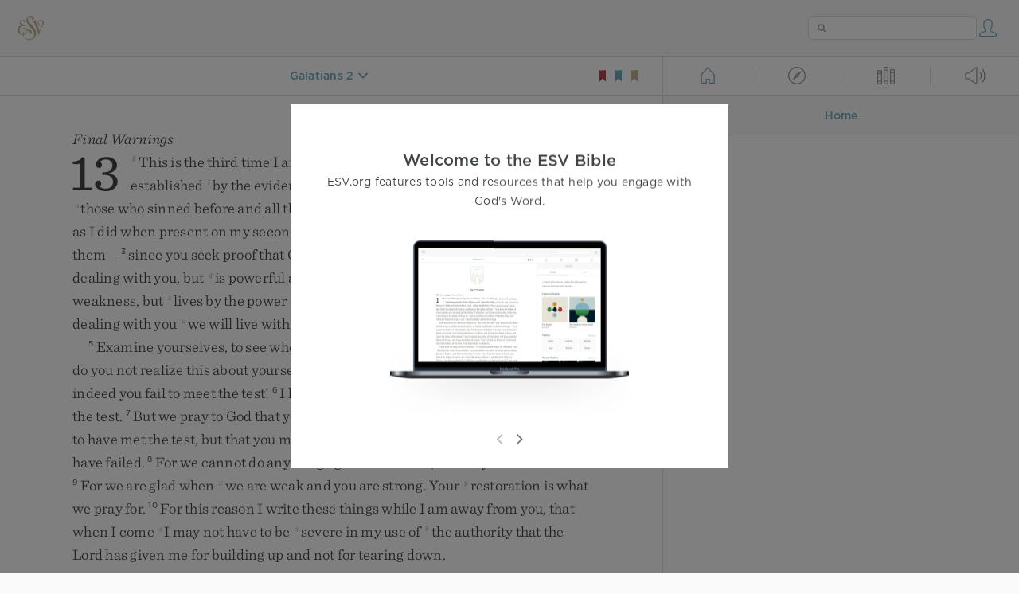

--- FILE ---
content_type: text/html; charset=utf-8
request_url: https://www.esv.org/Gal.%202%3A10/
body_size: 27254
content:



<!DOCTYPE html>
<html lang="en">
  <head>
    
      <title>
  Galatians 2 - Only, they asked us to remember the poor, the very thing I …
 | ESV.org</title>
    

    <meta charset="utf-8">
    <meta http-equiv="X-UA-Compatible" content="IE=Edge">

    <meta name="viewport" content="width=device-width,initial-scale=1">
    <meta name="apple-itunes-app" content="app-id=361797273">

    <meta name="twitter:card" content="summary"/>
    <meta name="twitter:site" content="@esvbible"/>
    <meta name="twitter:image" content="https://dch8lckz6x8ar.cloudfront.net/static/img/logo-twitter.6877ff184cb8.png"/>

    <meta property="og:type" content="website"/>
    <meta property="og:site_name" content="ESV Bible"/>
    <meta property="og:image" content="https://dch8lckz6x8ar.cloudfront.net/static/img/logo-facebook.dbab05d37e79.png"/>
    <meta property="og:image:width" content="600"/>
    <meta property="og:image:height" content="530"/>

    
  <meta name="description" content="Only, they asked us to remember the poor, the very thing I was eager to do. "/>

<meta name="twitter:title" content="Galatians 2:10"/>
<meta name="twitter:description" content="Only, they asked us to remember the poor, the very thing I was eager to do. "/>

<meta property="og:title" content="Galatians 2:10"/>
<meta property="og:description" content="Only, they asked us to remember the poor, the very thing I was eager to do. "/>

<link rel="canonical" href="https://www.esv.org/Galatians+2:10/"/>



    <link rel="apple-touch-icon" href="https://dch8lckz6x8ar.cloudfront.net/static/img/apple-touch-icon.a1ed3d10db96.png">
    <link rel="shortcut icon" href="https://dch8lckz6x8ar.cloudfront.net/static/img/favicon.7e14cbe1912e.ico" type="image/x-icon">

    <link rel="stylesheet" href="https://dch8lckz6x8ar.cloudfront.net/static/css/output.7819abd744b0.css" type="text/css">

    
      <script async src="https://www.googletagmanager.com/gtag/js?id=G-6KC6HK8YF3"></script>

      <script>
        window.dataLayer = window.dataLayer || [];

        function gtag () { dataLayer.push(arguments); }

        gtag('js', new Date());
        gtag('config', 'G-6KC6HK8YF3');
        gtag('event', 'collect_user_data', {
          is_logged_in: 'False',
          is_subscriber: 'False'
        });
      </script>
    

    
      <script type="text/javascript">
  !function(f,b,e,v,n,t,s){if(f.fbq)return;n=f.fbq=function(){n.callMethod?
  n.callMethod.apply(n,arguments):n.queue.push(arguments)};if(!f._fbq)f._fbq=n;
  n.push=n;n.loaded=!0;n.version='2.0';n.queue=[];t=b.createElement(e);t.async=!0;
  t.src=v;s=b.getElementsByTagName(e)[0];s.parentNode.insertBefore(t,s)}(window,
  document,'script','https://connect.facebook.net/en_US/fbevents.js');
  fbq('init', '506435969522616');
  fbq('track', 'PageView');
</script>

<noscript>
  <img height="1" width="1" style="display:none" src="https://www.facebook.com/tr?id=506435969522616&ev=PageView&noscript=1"/>
</noscript>

    
  </head>
  <body class="two-columns theme-white font-size-medium line-spacing-medium">
    
      <div class="container">
        <nav class="top-nav">
          <a href="/"><img src="https://dch8lckz6x8ar.cloudfront.net/static/img/logo.15c3f5a870ee.svg" height="30" width="33" alt="ESV logo"></a>

          <div class="top-nav-right-controls">
            <div class="search-form">
              <form class="basic-search" action="/search/" method="GET">
                <input class="search" type="text" name="q" value="">
              </form>
            </div>
            
              <a href="#" id="expand-button" class="expand-button">
                <span class="expand-icon icon large"></span>
              </a>
            
            <a href="/login/" id="personal-button">
              <span class="account-icon icon large"></span>
            </a>
          </div>
        </nav>

        
  <main role="main">
    <article class="bible-column">
      <header id="bible-header">
        <a href="#" class="more-icon icon medium"></a>
        <p id="bible-nav-passage"><strong><a href="#"><span>Galatians 2</span></a></strong></p>
        <div id="bookmarks">
          <a href="#" data-color="red"><img src="https://dch8lckz6x8ar.cloudfront.net/static/img/bookmark-small-red.78fce9c54d11.svg" height="20" width="20" alt="red bookmark icon"></a>
          <a href="#" data-color="blue"><img src="https://dch8lckz6x8ar.cloudfront.net/static/img/bookmark-small-blue.48f6e2f15d02.svg" height="20" width="20" alt="blue bookmark icon"></a>
          <a href="#" data-color="gold"><img src="https://dch8lckz6x8ar.cloudfront.net/static/img/bookmark-small-gold.69fe6fef4f9a.svg" height="20" width="20" alt="gold bookmark icon"></a>
        </div>
      </header>
      <div id="bible-content">
        <input class="js-passage" type="hidden" value="Galatians 2"/>
<input class="js-focus-passage" type="hidden" value="Galatians 2:10"/>


  
    <section dir="ltr" data-reference="2 Corinthians 13"><h3>Final Warnings</h3>
<p class="starts-chapter"><span class="verse" data-ref="47013001" data-last-offset="25"><b class="chapter-num">13&nbsp;</b><sup class="crossref leading-crossref"><a href="/2Co12.14" title="See ch. 12:14" data-passage="2 Corinthians 12:14">k</a></sup><u data-offset="3">This</u><u> </u><u data-offset="4">is</u><u> </u><u data-offset="5">the</u><u> </u><u data-offset="6">third</u><u> </u><u data-offset="7">time</u><u> </u><u data-offset="8">I</u><u> </u><u data-offset="9">am</u><u> </u><u data-offset="10">coming</u><u> </u><u data-offset="11">to</u><u> </u><u data-offset="12">you</u><u>.</u><u> </u><u data-offset="13">Every</u><u> </u><u data-offset="14">charge</u><u> </u><u data-offset="15">must</u><u> </u><u data-offset="16">be</u><u> </u><u data-offset="17">established</u><u> </u><sup class="crossref"><a href="/De19.15%3BNm35.30" title="Cited from Deut. 19:15; See Num. 35:30" data-passage="Deuteronomy 19:15; Numbers 35:30">l</a></sup><u data-offset="18">by</u><u> </u><u data-offset="19">the</u><u> </u><u data-offset="20">evidence</u><u> </u><u data-offset="21">of</u><u> </u><u data-offset="22">two</u><u> </u><u data-offset="23">or</u><u> </u><u data-offset="24">three</u><u> </u><u data-offset="25">witnesses</u><u>.</u></span>
<u> </u><span class="verse" data-ref="47013002" data-last-offset="36"><b class="verse-num">2&nbsp;</b><sup class="crossref"><a href="/2Co10.2" title="ch. 10:2" data-passage="2 Corinthians 10:2">m</a></sup><u data-offset="1">I</u><u> </u><u data-offset="2">warned</u><u> </u><sup class="crossref"><a href="/2Co12.21" title="ch. 12:21" data-passage="2 Corinthians 12:21">n</a></sup><u data-offset="3">those</u><u> </u><u data-offset="4">who</u><u> </u><u data-offset="5">sinned</u><u> </u><u data-offset="6">before</u><u> </u><u data-offset="7">and</u><u> </u><u data-offset="8">all</u><u> </u><u data-offset="9">the</u><u> </u><u data-offset="10">others</u><u>,</u><u> </u><u data-offset="11">and</u><u> </u><u data-offset="12">I</u><u> </u><u data-offset="13">warn</u><u> </u><u data-offset="14">them</u><u> </u><u data-offset="15">now</u><u> </u><u data-offset="16">while</u><u> </u><u data-offset="17">absent</u><u>,</u><u> </u><u data-offset="18">as</u><u> </u><u data-offset="19">I</u><u> </u><u data-offset="20">did</u><u> </u><u data-offset="21">when</u><u> </u><u data-offset="22">present</u><u> </u><u data-offset="23">on</u><u> </u><u data-offset="24">my</u><u> </u><u data-offset="25">second</u><u> </u><u data-offset="26">visit</u><u>,</u><u> </u><u data-offset="27">that</u><u> </u><sup class="crossref"><a href="/2Co13.10%3B1Co4.21" title="ver. 10; See 1 Cor. 4:21" data-passage="2 Corinthians 13:10; 1 Corinthians 4:21">o</a></sup><u data-offset="28">if</u><u> </u><u data-offset="29">I</u><u> </u><u data-offset="30">come</u><u> </u><u data-offset="31">again</u><u> </u><u data-offset="32">I</u><u> </u><u data-offset="33">will</u><u> </u><u data-offset="34">not</u><u> </u><u data-offset="35">spare</u><u> </u><u data-offset="36">them</u><u>—</u></span>
<span class="verse" data-ref="47013003" data-last-offset="23"><b class="verse-num">3&nbsp;</b><u data-offset="1">since</u><u> </u><u data-offset="2">you</u><u> </u><u data-offset="3">seek</u><u> </u><u data-offset="4">proof</u><u> </u><u data-offset="5">that</u><u> </u><u data-offset="6">Christ</u><u> </u><sup class="crossref"><a href="/Mt10.20%3B1Co5.4" title="See Matt. 10:20; 1 Cor. 5:4" data-passage="Matthew 10:20; 1 Corinthians 5:4">p</a></sup><u data-offset="7">is</u><u> </u><u data-offset="8">speaking</u><u> </u><u data-offset="9">in</u><u> </u><u data-offset="10">me</u><u>.</u><u> </u><u data-offset="11">He</u><u> </u><u data-offset="12">is</u><u> </u><u data-offset="13">not</u><u> </u><u data-offset="14">weak</u><u> </u><u data-offset="15">in</u><u> </u><u data-offset="16">dealing</u><u> </u><u data-offset="17">with</u><u> </u><u data-offset="18">you</u><u>,</u><u> </u><u data-offset="19">but</u><u> </u><sup class="crossref"><a href="/2Co10.4" title="ch. 10:4" data-passage="2 Corinthians 10:4">q</a></sup><u data-offset="20">is</u><u> </u><u data-offset="21">powerful</u><u> </u><u data-offset="22">among</u><u> </u><u data-offset="23">you</u><u>.</u></span>
<u> </u><span class="verse" data-ref="47013004" data-last-offset="35"><b class="verse-num">4&nbsp;</b><u data-offset="1">For</u><u> </u><sup class="crossref"><a href="/Pp2.7-8%3B1P3.18" title="[Phil. 2:7, 8; 1 Pet. 3:18]" data-passage="Philippians 2:7–8; 1 Peter 3:18">r</a></sup><u data-offset="2">he</u><u> </u><u data-offset="3">was</u><u> </u><u data-offset="4">crucified</u><u> </u><u data-offset="5">in</u><u> </u><u data-offset="6">weakness</u><u>,</u><u> </u><u data-offset="7">but</u><u> </u><sup class="crossref"><a href="/Rm1.4%3BRm6.4" title="See Rom. 1:4; 6:4" data-passage="Romans 1:4; Romans 6:4">s</a></sup><u data-offset="8">lives</u><u> </u><u data-offset="9">by</u><u> </u><u data-offset="10">the</u><u> </u><u data-offset="11">power</u><u> </u><u data-offset="12">of</u><u> </u><u data-offset="13">God</u><u>.</u><u> </u><u data-offset="14">For</u><u> </u><sup class="crossref"><a href="/2Co12.10" title="[ch. 12:10]" data-passage="2 Corinthians 12:10">t</a></sup><u data-offset="15">we</u><u> </u><u data-offset="16">also</u><u> </u><u data-offset="17">are</u><u> </u><u data-offset="18">weak</u><u> </u><u data-offset="19">in</u><u> </u><u data-offset="20">him</u><u>,</u><u> </u><u data-offset="21">but</u><u> </u><u data-offset="22">in</u><u> </u><u data-offset="23">dealing</u><u> </u><u data-offset="24">with</u><u> </u><u data-offset="25">you</u><u> </u><sup class="crossref"><a href="/Rm6.8" title="See Rom. 6:8" data-passage="Romans 6:8">u</a></sup><u data-offset="26">we</u><u> </u><u data-offset="27">will</u><u> </u><u data-offset="28">live</u><u> </u><u data-offset="29">with</u><u> </u><u data-offset="30">him</u><u> </u><u data-offset="31">by</u><u> </u><u data-offset="32">the</u><u> </u><u data-offset="33">power</u><u> </u><u data-offset="34">of</u><u> </u><u data-offset="35">God</u><u>.</u></span>
</p>
<p><span class="verse" data-ref="47013005" data-last-offset="34"><b class="verse-num">5&nbsp;</b><u data-offset="1">Examine</u><u> </u><u data-offset="2">yourselves</u><u>,</u><u> </u><u data-offset="3">to</u><u> </u><u data-offset="4">see</u><u> </u><u data-offset="5">whether</u><u> </u><u data-offset="6">you</u><u> </u><u data-offset="7">are</u><u> </u><u data-offset="8">in</u><u> </u><u data-offset="9">the</u><u> </u><u data-offset="10">faith</u><u>.</u><u> </u><sup class="crossref"><a href="/1Co11.28%3BGa6.4" title="[1 Cor. 11:28; Gal. 6:4]" data-passage="1 Corinthians 11:28; Galatians 6:4">v</a></sup><u data-offset="11">Test</u><u> </u><u data-offset="12">yourselves</u><u>.</u><u> </u><u data-offset="13">Or</u><u> </u><u data-offset="14">do</u><u> </u><u data-offset="15">you</u><u> </u><u data-offset="16">not</u><u> </u><u data-offset="17">realize</u><u> </u><u data-offset="18">this</u><u> </u><u data-offset="19">about</u><u> </u><u data-offset="20">yourselves</u><u>,</u><u> </u><u data-offset="21">that</u><u> </u><sup class="crossref"><a href="/Rm8.10%3BGa4.19" title="Rom. 8:10; Gal. 4:19" data-passage="Romans 8:10; Galatians 4:19">w</a></sup><u data-offset="22">Jesus</u><u> </u><u data-offset="23">Christ</u><u> </u><u data-offset="24">is</u><u> </u><u data-offset="25">in</u><u> </u><u data-offset="26">you</u><u>?</u><u>—</u><u data-offset="27">unless</u><u> </u><u data-offset="28">indeed</u><u> </u><u data-offset="29">you</u><u> </u><u data-offset="30">fail</u><u> </u><u data-offset="31">to</u><u> </u><u data-offset="32">meet</u><u> </u><u data-offset="33">the</u><u> </u><u data-offset="34">test</u><u>!</u></span>
<u> </u><span class="verse" data-ref="47013006" data-last-offset="13"><b class="verse-num">6&nbsp;</b><u data-offset="1">I</u><u> </u><u data-offset="2">hope</u><u> </u><u data-offset="3">you</u><u> </u><u data-offset="4">will</u><u> </u><u data-offset="5">find</u><u> </u><u data-offset="6">out</u><u> </u><u data-offset="7">that</u><u> </u><u data-offset="8">we</u><u> </u><u data-offset="9">have</u><u> </u><u data-offset="10">not</u><u> </u><u data-offset="11">failed</u><u> </u><u data-offset="12">the</u><u> </u><u data-offset="13">test</u><u>.</u></span>
<u> </u><span class="verse" data-ref="47013007" data-last-offset="36"><b class="verse-num">7&nbsp;</b><u data-offset="1">But</u><u> </u><u data-offset="2">we</u><u> </u><u data-offset="3">pray</u><u> </u><u data-offset="4">to</u><u> </u><u data-offset="5">God</u><u> </u><u data-offset="6">that</u><u> </u><u data-offset="7">you</u><u> </u><u data-offset="8">may</u><u> </u><u data-offset="9">not</u><u> </u><u data-offset="10">do</u><u> </u><u data-offset="11">wrong</u><u>—</u><u data-offset="12">not</u><u> </u><u data-offset="13">that</u><u> </u><u data-offset="14">we</u><u> </u><u data-offset="15">may</u><u> </u><u data-offset="16">appear</u><u> </u><u data-offset="17">to</u><u> </u><u data-offset="18">have</u><u> </u><u data-offset="19">met</u><u> </u><u data-offset="20">the</u><u> </u><u data-offset="21">test</u><u>,</u><u> </u><u data-offset="22">but</u><u> </u><u data-offset="23">that</u><u> </u><u data-offset="24">you</u><u> </u><u data-offset="25">may</u><u> </u><u data-offset="26">do</u><u> </u><u data-offset="27">what</u><u> </u><u data-offset="28">is</u><u> </u><u data-offset="29">right</u><u>,</u><u> </u><u data-offset="30">though</u><u> </u><u data-offset="31">we</u><u> </u><u data-offset="32">may</u><u> </u><u data-offset="33">seem</u><u> </u><u data-offset="34">to</u><u> </u><u data-offset="35">have</u><u> </u><u data-offset="36">failed</u><u>.</u></span>
<u> </u><span class="verse" data-ref="47013008" data-last-offset="13"><b class="verse-num">8&nbsp;</b><u data-offset="1">For</u><u> </u><u data-offset="2">we</u><u> </u><u data-offset="3">cannot</u><u> </u><u data-offset="4">do</u><u> </u><u data-offset="5">anything</u><u> </u><u data-offset="6">against</u><u> </u><u data-offset="7">the</u><u> </u><u data-offset="8">truth</u><u>,</u><u> </u><u data-offset="9">but</u><u> </u><u data-offset="10">only</u><u> </u><u data-offset="11">for</u><u> </u><u data-offset="12">the</u><u> </u><u data-offset="13">truth</u><u>.</u></span>
<u> </u><span class="verse" data-ref="47013009" data-last-offset="19"><b class="verse-num">9&nbsp;</b><u data-offset="1">For</u><u> </u><u data-offset="2">we</u><u> </u><u data-offset="3">are</u><u> </u><u data-offset="4">glad</u><u> </u><u data-offset="5">when</u><u> </u><sup class="crossref"><a href="/1Co4.10%3B2Co4.12%3B2Co12.5%3B2Co12.9-10" title="1 Cor. 4:10; [ch. 4:12; 12:5, 9, 10]" data-passage="1 Corinthians 4:10; 2 Corinthians 4:12; 2 Corinthians 12:5; 2 Corinthians 12:9–10">x</a></sup><u data-offset="6">we</u><u> </u><u data-offset="7">are</u><u> </u><u data-offset="8">weak</u><u> </u><u data-offset="9">and</u><u> </u><u data-offset="10">you</u><u> </u><u data-offset="11">are</u><u> </u><u data-offset="12">strong</u><u>.</u><u> </u><u data-offset="13">Your</u><u> </u><sup class="crossref"><a href="/Ep4.12%3B1Th3.10%3B2Co13.11" title="Eph. 4:12; 1 Thess. 3:10; [ver. 11]" data-passage="Ephesians 4:12; 1 Thessalonians 3:10; 2 Corinthians 13:11">y</a></sup><u data-offset="14">restoration</u><u> </u><u data-offset="15">is</u><u> </u><u data-offset="16">what</u><u> </u><u data-offset="17">we</u><u> </u><u data-offset="18">pray</u><u> </u><u data-offset="19">for</u><u>.</u></span>
<u> </u><span class="verse" data-ref="47013010" data-last-offset="44"><b class="verse-num">10&nbsp;</b><u data-offset="1">For</u><u> </u><u data-offset="2">this</u><u> </u><u data-offset="3">reason</u><u> </u><u data-offset="4">I</u><u> </u><u data-offset="5">write</u><u> </u><u data-offset="6">these</u><u> </u><u data-offset="7">things</u><u> </u><u data-offset="8">while</u><u> </u><u data-offset="9">I</u><u> </u><u data-offset="10">am</u><u> </u><u data-offset="11">away</u><u> </u><u data-offset="12">from</u><u> </u><u data-offset="13">you</u><u>,</u><u> </u><u data-offset="14">that</u><u> </u><u data-offset="15">when</u><u> </u><u data-offset="16">I</u><u> </u><u data-offset="17">come</u><u> </u><sup class="crossref"><a href="/2Co2.3" title="[ch. 2:3]" data-passage="2 Corinthians 2:3">z</a></sup><u data-offset="18">I</u><u> </u><u data-offset="19">may</u><u> </u><u data-offset="20">not</u><u> </u><u data-offset="21">have</u><u> </u><u data-offset="22">to</u><u> </u><u data-offset="23">be</u><u> </u><sup class="crossref"><a href="/Tt1.13" title="Titus 1:13" data-passage="Titus 1:13">a</a></sup><u data-offset="24">severe</u><u> </u><u data-offset="25">in</u><u> </u><u data-offset="26">my</u><u> </u><u data-offset="27">use</u><u> </u><u data-offset="28">of</u><u> </u><sup class="crossref"><a href="/2Co10.8" title="ch. 10:8" data-passage="2 Corinthians 10:8">b</a></sup><u data-offset="29">the</u><u> </u><u data-offset="30">authority</u><u> </u><u data-offset="31">that</u><u> </u><u data-offset="32">the</u><u> </u><u data-offset="33">Lord</u><u> </u><u data-offset="34">has</u><u> </u><u data-offset="35">given</u><u> </u><u data-offset="36">me</u><u> </u><u data-offset="37">for</u><u> </u><u data-offset="38">building</u><u> </u><u data-offset="39">up</u><u> </u><u data-offset="40">and</u><u> </u><u data-offset="41">not</u><u> </u><u data-offset="42">for</u><u> </u><u data-offset="43">tearing</u><u> </u><u data-offset="44">down</u><u>.</u></span>
</p>
<h3>Final Greetings</h3>
<p><span class="verse" data-ref="47013011" data-last-offset="29"><b class="verse-num">11&nbsp;</b><u data-offset="3">Finally</u><u>,</u><u> </u><u data-offset="4">brothers</u><u>,</u><sup class="footnote"><a id="fb1-1" title="&lt;span class=&quot;footnote-embedded&quot;&gt;Or &lt;i&gt;&lt;span class=&quot;catch-word&quot;&gt;brothers&lt;/span&gt; and sisters&lt;/i&gt;&lt;/span&gt;" href="#f1-">1</a></sup><u> </u><u data-offset="5">rejoice</u><u>.</u><u> </u><sup class="crossref"><a href="/Lk6.40" title="See Luke 6:40" data-passage="Luke 6:40">c</a></sup><u data-offset="6">Aim</u><u> </u><u data-offset="7">for</u><u> </u><u data-offset="8">restoration</u><u>,</u><u> </u><u data-offset="9">comfort</u><u> </u><u data-offset="10">one</u><u> </u><u data-offset="11">another</u><u>,</u><sup class="footnote"><a id="fb2-1" title="&lt;span class=&quot;footnote-embedded&quot;&gt;Or &lt;i&gt;listen to my appeal&lt;/i&gt;&lt;/span&gt;" href="#f2-">2</a></sup><u> </u><sup class="crossref"><a href="/Rm12.16" title="See Rom. 12:16" data-passage="Romans 12:16">d</a></sup><u data-offset="12">agree</u><u> </u><u data-offset="13">with</u><u> </u><u data-offset="14">one</u><u> </u><u data-offset="15">another</u><u>,</u><u> </u><sup class="crossref"><a href="/Mk9.50" title="See Mark 9:50" data-passage="Mark 9:50">e</a></sup><u data-offset="16">live</u><u> </u><u data-offset="17">in</u><u> </u><u data-offset="18">peace</u><u>;</u><u> </u><u data-offset="19">and</u><u> </u><u data-offset="20">the</u><u> </u><u data-offset="21">God</u><u> </u><u data-offset="22">of</u><u> </u><u data-offset="23">love</u><u> </u><u data-offset="24">and</u><u> </u><sup class="crossref"><a href="/Rm15.33" title="See Rom. 15:33" data-passage="Romans 15:33">f</a></sup><u data-offset="25">peace</u><u> </u><u data-offset="26">will</u><u> </u><u data-offset="27">be</u><u> </u><u data-offset="28">with</u><u> </u><u data-offset="29">you</u><u>.</u></span>
<u> </u><span class="verse" data-ref="47013012" data-last-offset="7"><b class="verse-num">12&nbsp;</b><sup class="crossref"><a href="/Rm16.16" title="See Rom. 16:16" data-passage="Romans 16:16">g</a></sup><u data-offset="1">Greet</u><u> </u><u data-offset="2">one</u><u> </u><u data-offset="3">another</u><u> </u><u data-offset="4">with</u><u> </u><u data-offset="5">a</u><u> </u><u data-offset="6">holy</u><u> </u><u data-offset="7">kiss</u><u>.</u></span>
<u> </u><span class="verse" data-ref="47013013" data-last-offset="5"><b class="verse-num">13&nbsp;</b><sup class="crossref"><a href="/Pp4.22" title="Phil. 4:22" data-passage="Philippians 4:22">h</a></sup><u data-offset="1">All</u><u> </u><u data-offset="2">the</u><u> </u><u data-offset="3">saints</u><u> </u><u data-offset="4">greet</u><u> </u><u data-offset="5">you</u><u>.</u></span>
</p>
<p><span class="verse" data-ref="47013014" data-last-offset="23"><b class="verse-num">14&nbsp;</b><sup class="crossref leading-crossref"><a href="/Rm16.20" title="Rom. 16:20" data-passage="Romans 16:20">i</a></sup><u data-offset="1">The</u><u> </u><u data-offset="2">grace</u><u> </u><u data-offset="3">of</u><u> </u><u data-offset="4">the</u><u> </u><u data-offset="5">Lord</u><u> </u><u data-offset="6">Jesus</u><u> </u><u data-offset="7">Christ</u><u> </u><u data-offset="8">and</u><u> </u><sup class="crossref"><a href="/Jd21" title="Jude 21" data-passage="Jude 21">j</a></sup><u data-offset="9">the</u><u> </u><u data-offset="10">love</u><u> </u><u data-offset="11">of</u><u> </u><u data-offset="12">God</u><u> </u><u data-offset="13">and</u><u> </u><sup class="crossref"><a href="/Pp2.1" title="Phil. 2:1" data-passage="Philippians 2:1">k</a></sup><u data-offset="14">the</u><u> </u><u data-offset="15">fellowship</u><u> </u><u data-offset="16">of</u><u> </u><u data-offset="17">the</u><u> </u><u data-offset="18">Holy</u><u> </u><u data-offset="19">Spirit</u><u> </u><u data-offset="20">be</u><u> </u><u data-offset="21">with</u><u> </u><u data-offset="22">you</u><u> </u><u data-offset="23">all</u><u>.</u></span>
</p>
</section>
  
    <section dir="ltr" data-reference="Galatians 1"><img class="book-illustration" width="100" height="141" src="https://dch8lckz6x8ar.cloudfront.net/static/img/book-illustrations/galatians.svg" alt="Galatians Illustration">
<h2>Galatians</h2>
<h3>Greeting</h3>
<p class="starts-chapter"><span class="verse" data-ref="48001001" data-last-offset="24"><b class="chapter-num">1&nbsp;</b><u data-offset="2">Paul</u><u>,</u><u> </u><u data-offset="3">an</u><u> </u><sup class="crossref"><a href="/2Co1.1" title="See 2 Cor. 1:1" data-passage="2 Corinthians 1:1">a</a></sup><u data-offset="4">apostle</u><u>—</u><sup class="crossref"><a href="/Ga1.11-12" title="ver. 11, 12" data-passage="Galatians 1:11–12">b</a></sup><u data-offset="5">not</u><u> </u><u data-offset="6">from</u><u> </u><u data-offset="7">men</u><u> </u><u data-offset="8">nor</u><u> </u><u data-offset="9">through</u><u> </u><u data-offset="10">man</u><u>,</u><u> </u><u data-offset="11">but</u><u> </u><sup class="crossref"><a href="/Ac9.6%3BAc20.24%3BAc22.10%3BAc22.15%3BAc22.21%3BAc26.16%3B1Tm1.1%3BTt1.3" title="Acts 9:6; 20:24; 22:10, 15, 21; 26:16; [1 Tim. 1:1; Titus 1:3]" data-passage="Acts 9:6; Acts 20:24; Acts 22:10; Acts 22:15; Acts 22:21; Acts 26:16; 1 Timothy 1:1; Titus 1:3">c</a></sup><u data-offset="12">through</u><u> </u><u data-offset="13">Jesus</u><u> </u><u data-offset="14">Christ</u><u> </u><u data-offset="15">and</u><u> </u><u data-offset="16">God</u><u> </u><u data-offset="17">the</u><u> </u><u data-offset="18">Father</u><u>,</u><u> </u><sup class="crossref"><a href="/Ac2.24" title="See Acts 2:24" data-passage="Acts 2:24">d</a></sup><u data-offset="19">who</u><u> </u><u data-offset="20">raised</u><u> </u><u data-offset="21">him</u><u> </u><u data-offset="22">from</u><u> </u><u data-offset="23">the</u><u> </u><u data-offset="24">dead</u><u>—</u></span>
<span class="verse" data-ref="48001002" data-last-offset="13"><b class="verse-num">2&nbsp;</b><u data-offset="1">and</u><u> </u><u data-offset="2">all</u><u> </u><sup class="crossref"><a href="/Pp4.21" title="Phil. 4:21" data-passage="Philippians 4:21">e</a></sup><u data-offset="3">the</u><u> </u><u data-offset="4">brothers</u><sup class="footnote"><a id="fb1-2" title="&lt;span class=&quot;footnote-embedded&quot;&gt;Or &lt;i&gt;&lt;span class=&quot;catch-word&quot;&gt;brothers&lt;/span&gt; and sisters&lt;/i&gt;. In New Testament usage, depending on the context, the plural Greek word &lt;i language=&quot;Greek&quot;&gt;adelphoi&lt;/i&gt; (translated “brothers”) may refer either to &lt;i&gt;brothers&lt;/i&gt; or to &lt;i&gt;brothers and sisters&lt;/i&gt;; also verse 11&lt;/span&gt;" href="#f1-">1</a></sup><u> </u><u data-offset="5">who</u><u> </u><u data-offset="6">are</u><u> </u><u data-offset="7">with</u><u> </u><u data-offset="8">me</u><u>,</u></span>
</p>
<p><span class="verse" data-ref="48001002" data-last-offset="13"><u data-offset="9">To</u><u> </u><sup class="crossref"><a href="/Ac16.6%3B1Co16.1" title="Acts 16:6; 1 Cor. 16:1" data-passage="Acts 16:6; 1 Corinthians 16:1">f</a></sup><u data-offset="10">the</u><u> </u><u data-offset="11">churches</u><u> </u><u data-offset="12">of</u><u> </u><u data-offset="13">Galatia</u><u>:</u></span>
</p>
<p><span class="verse" data-ref="48001003" data-last-offset="14"><b class="verse-num">3&nbsp;</b><sup class="crossref leading-crossref"><a href="/Rm1.7%3B1Co1.3" title="Rom. 1:7; 1 Cor. 1:3" data-passage="Romans 1:7; 1 Corinthians 1:3">g</a></sup><u data-offset="1">Grace</u><u> </u><u data-offset="2">to</u><u> </u><u data-offset="3">you</u><u> </u><u data-offset="4">and</u><u> </u><u data-offset="5">peace</u><u> </u><sup class="crossref"><a href="/1Tm1.2" title="1 Tim. 1:2" data-passage="1 Timothy 1:2">h</a></sup><u data-offset="6">from</u><u> </u><u data-offset="7">God</u><u> </u><u data-offset="8">our</u><u> </u><u data-offset="9">Father</u><u> </u><u data-offset="10">and</u><u> </u><u data-offset="11">the</u><u> </u><u data-offset="12">Lord</u><u> </u><u data-offset="13">Jesus</u><u> </u><u data-offset="14">Christ</u><u>,</u></span>
<u> </u><span class="verse" data-ref="48001004" data-last-offset="23"><b class="verse-num">4&nbsp;</b><sup class="crossref"><a href="/Mt20.28%3BRm4.25%3B1Co15.3" title="See Matt. 20:28; Rom. 4:25; 1 Cor. 15:3" data-passage="Matthew 20:28; Romans 4:25; 1 Corinthians 15:3">i</a></sup><u data-offset="1">who</u><u> </u><u data-offset="2">gave</u><u> </u><u data-offset="3">himself</u><u> </u><u data-offset="4">for</u><u> </u><u data-offset="5">our</u><u> </u><u data-offset="6">sins</u><u> </u><u data-offset="7">to</u><u> </u><u data-offset="8">deliver</u><u> </u><u data-offset="9">us</u><u> </u><u data-offset="10">from</u><u> </u><u data-offset="11">the</u><u> </u><u data-offset="12">present</u><u> </u><sup class="crossref"><a href="/Ep2.2%3B1J5.19%3BJn15.19" title="[Eph. 2:2; 1 John 5:19]; See John 15:19" data-passage="Ephesians 2:2; 1 John 5:19; John 15:19">j</a></sup><u data-offset="13">evil</u><u> </u><u data-offset="14">age</u><u>,</u><u> </u><u data-offset="15">according</u><u> </u><u data-offset="16">to</u><u> </u><u data-offset="17">the</u><u> </u><u data-offset="18">will</u><u> </u><u data-offset="19">of</u><u> </u><sup class="crossref"><a href="/Pp4.20%3B1Th1.3%3B1Th3.11%3B1Th3.13" title="Phil. 4:20; 1 Thess. 1:3; 3:11, 13" data-passage="Philippians 4:20; 1 Thessalonians 1:3; 1 Thessalonians 3:11; 1 Thessalonians 3:13">k</a></sup><u data-offset="20">our</u><u> </u><u data-offset="21">God</u><u> </u><u data-offset="22">and</u><u> </u><u data-offset="23">Father</u><u>,</u></span>
<u> </u><span class="verse" data-ref="48001005" data-last-offset="9"><b class="verse-num">5&nbsp;</b><u data-offset="1">to</u><u> </u><u data-offset="2">whom</u><u> </u><u data-offset="3">be</u><u> </u><u data-offset="4">the</u><u> </u><u data-offset="5">glory</u><u> </u><u data-offset="6">forever</u><u> </u><u data-offset="7">and</u><u> </u><u data-offset="8">ever</u><u>.</u><u> </u><u data-offset="9">Amen</u><u>.</u></span>
</p>
<h3>No Other Gospel</h3>
<p><span class="verse" data-ref="48001006" data-last-offset="28"><b class="verse-num">6&nbsp;</b><u data-offset="4">I</u><u> </u><u data-offset="5">am</u><u> </u><u data-offset="6">astonished</u><u> </u><u data-offset="7">that</u><u> </u><u data-offset="8">you</u><u> </u><u data-offset="9">are</u><u> </u><sup class="crossref"><a href="/Ga4.13%3BAc16.6%3BAc18.23" title="[ch. 4:13; Acts 16:6; 18:23]" data-passage="Galatians 4:13; Acts 16:6; Acts 18:23">l</a></sup><u data-offset="10">so</u><u> </u><u data-offset="11">quickly</u><u> </u><u data-offset="12">deserting</u><u> </u><sup class="crossref"><a href="/Ga5.8" title="ch. 5:8" data-passage="Galatians 5:8">m</a></sup><u data-offset="13">him</u><u> </u><u data-offset="14">who</u><u> </u><u data-offset="15">called</u><u> </u><u data-offset="16">you</u><u> </u><u data-offset="17">in</u><u> </u><u data-offset="18">the</u><u> </u><u data-offset="19">grace</u><u> </u><u data-offset="20">of</u><u> </u><u data-offset="21">Christ</u><u> </u><u data-offset="22">and</u><u> </u><u data-offset="23">are</u><u> </u><u data-offset="24">turning</u><u> </u><u data-offset="25">to</u><u> </u><sup class="crossref"><a href="/2Co11.4%3B1Tm1.3" title="2 Cor. 11:4; [1 Tim. 1:3]" data-passage="2 Corinthians 11:4; 1 Timothy 1:3">n</a></sup><u data-offset="26">a</u><u> </u><u data-offset="27">different</u><u> </u><u data-offset="28">gospel</u><u>—</u></span>
<span class="verse" data-ref="48001007" data-last-offset="21"><b class="verse-num">7&nbsp;</b><sup class="crossref"><a href="/Ac4.12%3B1Co3.11" title="[Acts 4:12; 1 Cor. 3:11]" data-passage="Acts 4:12; 1 Corinthians 3:11">o</a></sup><u data-offset="1">not</u><u> </u><u data-offset="2">that</u><u> </u><u data-offset="3">there</u><u> </u><u data-offset="4">is</u><u> </u><u data-offset="5">another</u><u> </u><u data-offset="6">one</u><u>,</u><u> </u><u data-offset="7">but</u><u> </u><sup class="crossref"><a href="/Ga5.10%3BAc15.24%3B2Co11.13" title="ch. 5:10; Acts 15:24; See 2 Cor. 11:13" data-passage="Galatians 5:10; Acts 15:24; 2 Corinthians 11:13">p</a></sup><u data-offset="8">there</u><u> </u><u data-offset="9">are</u><u> </u><u data-offset="10">some</u><u> </u><u data-offset="11">who</u><u> </u><u data-offset="12">trouble</u><u> </u><u data-offset="13">you</u><u> </u><u data-offset="14">and</u><u> </u><u data-offset="15">want</u><u> </u><u data-offset="16">to</u><u> </u><u data-offset="17">distort</u><u> </u><u data-offset="18">the</u><u> </u><u data-offset="19">gospel</u><u> </u><u data-offset="20">of</u><u> </u><u data-offset="21">Christ</u><u>.</u></span>
<u> </u><span class="verse" data-ref="48001008" data-last-offset="27"><b class="verse-num">8&nbsp;</b><u data-offset="1">But</u><u> </u><u data-offset="2">even</u><u> </u><u data-offset="3">if</u><u> </u><u data-offset="4">we</u><u> </u><u data-offset="5">or</u><u> </u><sup class="crossref"><a href="/2Co11.14" title="2 Cor. 11:14" data-passage="2 Corinthians 11:14">q</a></sup><u data-offset="6">an</u><u> </u><u data-offset="7">angel</u><u> </u><u data-offset="8">from</u><u> </u><u data-offset="9">heaven</u><u> </u><u data-offset="10">should</u><u> </u><u data-offset="11">preach</u><u> </u><u data-offset="12">to</u><u> </u><u data-offset="13">you</u><u> </u><u data-offset="14">a</u><u> </u><u data-offset="15">gospel</u><u> </u><u data-offset="16">contrary</u><u> </u><u data-offset="17">to</u><u> </u><u data-offset="18">the</u><u> </u><u data-offset="19">one</u><u> </u><u data-offset="20">we</u><u> </u><u data-offset="21">preached</u><u> </u><u data-offset="22">to</u><u> </u><u data-offset="23">you</u><u>,</u><u> </u><sup class="crossref"><a href="/Rm9.3" title="See Rom. 9:3" data-passage="Romans 9:3">r</a></sup><u data-offset="24">let</u><u> </u><u data-offset="25">him</u><u> </u><u data-offset="26">be</u><u> </u><u data-offset="27">accursed</u><u>.</u></span>
<u> </u><span class="verse" data-ref="48001009" data-last-offset="28"><b class="verse-num">9&nbsp;</b><u data-offset="1">As</u><u> </u><u data-offset="2">we</u><u> </u><u data-offset="3">have</u><u> </u><u data-offset="4">said</u><u> </u><u data-offset="5">before</u><u>,</u><u> </u><u data-offset="6">so</u><u> </u><u data-offset="7">now</u><u> </u><u data-offset="8">I</u><u> </u><u data-offset="9">say</u><u> </u><u data-offset="10">again</u><u>:</u><u> </u><u data-offset="11">If</u><u> </u><u data-offset="12">anyone</u><u> </u><u data-offset="13">is</u><u> </u><u data-offset="14">preaching</u><u> </u><u data-offset="15">to</u><u> </u><u data-offset="16">you</u><u> </u><u data-offset="17">a</u><u> </u><u data-offset="18">gospel</u><u> </u><u data-offset="19">contrary</u><u> </u><u data-offset="20">to</u><u> </u><u data-offset="21">the</u><u> </u><u data-offset="22">one</u><u> </u><u data-offset="23">you</u><u> </u><u data-offset="24">received</u><u>,</u><u> </u><sup class="crossref"><a href="/Ga1.8" title="[See ver. 8 above]" data-passage="Galatians 1:8">r</a></sup><u data-offset="25">let</u><u> </u><u data-offset="26">him</u><u> </u><u data-offset="27">be</u><u> </u><u data-offset="28">accursed</u><u>.</u></span>
</p>
<p><span class="verse" data-ref="48001010" data-last-offset="35"><b class="verse-num">10&nbsp;</b><u data-offset="1">For</u><u> </u><u data-offset="2">am</u><u> </u><u data-offset="3">I</u><u> </u><u data-offset="4">now</u><u> </u><u data-offset="5">seeking</u><u> </u><u data-offset="6">the</u><u> </u><u data-offset="7">approval</u><u> </u><u data-offset="8">of</u><u> </u><u data-offset="9">man</u><u>,</u><u> </u><u data-offset="10">or</u><u> </u><u data-offset="11">of</u><u> </u><u data-offset="12">God</u><u>?</u><u> </u><u data-offset="13">Or</u><u> </u><u data-offset="14">am</u><u> </u><u data-offset="15">I</u><u> </u><u data-offset="16">trying</u><u> </u><sup class="crossref"><a href="/1Th2.4%3BRm2.29%3B1Co10.33%3BEp6.6%3BCs3.22" title="1 Thess. 2:4; [Rom. 2:29; 1 Cor. 10:33; Eph. 6:6; Col. 3:22]" data-passage="1 Thessalonians 2:4; Romans 2:29; 1 Corinthians 10:33; Ephesians 6:6; Colossians 3:22">s</a></sup><u data-offset="17">to</u><u> </u><u data-offset="18">please</u><u> </u><u data-offset="19">man</u><u>?</u><u> </u><u data-offset="20">If</u><u> </u><u data-offset="21">I</u><u> </u><u data-offset="22">were</u><u> </u><u data-offset="23">still</u><u> </u><u data-offset="24">trying</u><u> </u><u data-offset="25">to</u><u> </u><u data-offset="26">please</u><u> </u><u data-offset="27">man</u><u>,</u><u> </u><u data-offset="28">I</u><u> </u><u data-offset="29">would</u><u> </u><u data-offset="30">not</u><u> </u><u data-offset="31">be</u><u> </u><u data-offset="32">a</u><u> </u><sup class="crossref"><a href="/Rm1.1" title="[Rom. 1:1]" data-passage="Romans 1:1">t</a></sup><u data-offset="33">servant</u><sup class="footnote"><a id="fb2-2" title="&lt;span class=&quot;footnote-embedded&quot;&gt;For the contextual rendering of the Greek word &lt;i language=&quot;Greek&quot;&gt;doulos&lt;/i&gt;, see &lt;a href=&quot;https://www.esv.org/preface/&quot;&gt;Preface&lt;/a&gt;&lt;/span&gt;" href="#f2-">2</a></sup><u> </u><u data-offset="34">of</u><u> </u><u data-offset="35">Christ</u><u>.</u></span>
</p>
<h3>Paul Called by God</h3>
<p><span class="verse" data-ref="48001011" data-last-offset="23"><b class="verse-num">11&nbsp;</b><u data-offset="5">For</u><u> </u><sup class="crossref"><a href="/1Co15.1" title="1 Cor. 15:1" data-passage="1 Corinthians 15:1">u</a></sup><u data-offset="6">I</u><u> </u><u data-offset="7">would</u><u> </u><u data-offset="8">have</u><u> </u><u data-offset="9">you</u><u> </u><u data-offset="10">know</u><u>,</u><u> </u><u data-offset="11">brothers</u><u>,</u><u> </u><u data-offset="12">that</u><u> </u><sup class="crossref"><a href="/Rm2.16" title="See Rom. 2:16" data-passage="Romans 2:16">v</a></sup><u data-offset="13">the</u><u> </u><u data-offset="14">gospel</u><u> </u><u data-offset="15">that</u><u> </u><u data-offset="16">was</u><u> </u><u data-offset="17">preached</u><u> </u><u data-offset="18">by</u><u> </u><u data-offset="19">me</u><u> </u><u data-offset="20">is</u><u> </u><u data-offset="21">not</u><u> </u><u data-offset="22">man’s</u><u> </u><u data-offset="23">gospel</u><u>.</u><sup class="footnote"><a id="fb3-2" title="&lt;span class=&quot;footnote-embedded&quot;&gt;Greek &lt;i&gt;not according to man&lt;/i&gt;&lt;/span&gt;" href="#f3-">3</a></sup></span>
<u> </u><span class="verse" data-ref="48001012" data-last-offset="24"><b class="verse-num">12&nbsp;</b><sup class="crossref"><a href="/Ga1.1%3B1Co11.23%3B1Co15.3%3BAc22.14" title="ver. 1; 1 Cor. 11:23; 15:3; [Acts 22:14]" data-passage="Galatians 1:1; 1 Corinthians 11:23; 1 Corinthians 15:3; Acts 22:14">w</a></sup><u data-offset="1">For</u><u> </u><u data-offset="2">I</u><u> </u><u data-offset="3">did</u><u> </u><u data-offset="4">not</u><u> </u><u data-offset="5">receive</u><u> </u><u data-offset="6">it</u><u> </u><u data-offset="7">from</u><u> </u><u data-offset="8">any</u><u> </u><u data-offset="9">man</u><u>,</u><u> </u><u data-offset="10">nor</u><u> </u><u data-offset="11">was</u><u> </u><u data-offset="12">I</u><u> </u><u data-offset="13">taught</u><u> </u><u data-offset="14">it</u><u>,</u><u> </u><u data-offset="15">but</u><u> </u><u data-offset="16">I</u><u> </u><u data-offset="17">received</u><u> </u><u data-offset="18">it</u><u> </u><sup class="crossref"><a href="/Ga1.16%3B1Co2.10%3B2Co12.1" title="ver. 16; See 1 Cor. 2:10; 2 Cor. 12:1" data-passage="Galatians 1:16; 1 Corinthians 2:10; 2 Corinthians 12:1">x</a></sup><u data-offset="19">through</u><u> </u><u data-offset="20">a</u><u> </u><u data-offset="21">revelation</u><u> </u><u data-offset="22">of</u><u> </u><u data-offset="23">Jesus</u><u> </u><u data-offset="24">Christ</u><u>.</u></span>
<u> </u><span class="verse" data-ref="48001013" data-last-offset="23"><b class="verse-num">13&nbsp;</b><u data-offset="1">For</u><u> </u><u data-offset="2">you</u><u> </u><u data-offset="3">have</u><u> </u><u data-offset="4">heard</u><u> </u><u data-offset="5">of</u><u> </u><sup class="crossref"><a href="/Ac26.4" title="[Acts 26:4]" data-passage="Acts 26:4">y</a></sup><u data-offset="6">my</u><u> </u><u data-offset="7">former</u><u> </u><u data-offset="8">life</u><u> </u><u data-offset="9">in</u><u> </u><u data-offset="10">Judaism</u><u>,</u><u> </u><u data-offset="11">how</u><u> </u><sup class="crossref"><a href="/Ac8.3" title="See Acts 8:3" data-passage="Acts 8:3">z</a></sup><u data-offset="12">I</u><u> </u><u data-offset="13">persecuted</u><u> </u><u data-offset="14">the</u><u> </u><u data-offset="15">church</u><u> </u><u data-offset="16">of</u><u> </u><u data-offset="17">God</u><u> </u><u data-offset="18">violently</u><u> </u><u data-offset="19">and</u><u> </u><u data-offset="20">tried</u><u> </u><u data-offset="21">to</u><u> </u><u data-offset="22">destroy</u><u> </u><u data-offset="23">it</u><u>.</u></span>
<u> </u><span class="verse" data-ref="48001014" data-last-offset="26"><b class="verse-num">14&nbsp;</b><u data-offset="1">And</u><u> </u><u data-offset="2">I</u><u> </u><u data-offset="3">was</u><u> </u><u data-offset="4">advancing</u><u> </u><u data-offset="5">in</u><u> </u><u data-offset="6">Judaism</u><u> </u><u data-offset="7">beyond</u><u> </u><u data-offset="8">many</u><u> </u><u data-offset="9">of</u><u> </u><u data-offset="10">my</u><u> </u><u data-offset="11">own</u><u> </u><u data-offset="12">age</u><u> </u><u data-offset="13">among</u><u> </u><u data-offset="14">my</u><u> </u><u data-offset="15">people</u><u>,</u><u> </u><u data-offset="16">so</u><u> </u><u data-offset="17">extremely</u><u> </u><sup class="crossref"><a href="/Pp3.6%3BAc21.20" title="Phil. 3:6; See Acts 21:20" data-passage="Philippians 3:6; Acts 21:20">a</a></sup><u data-offset="18">zealous</u><u> </u><u data-offset="19">was</u><u> </u><u data-offset="20">I</u><u> </u><u data-offset="21">for</u><u> </u><sup class="crossref"><a href="/Jr9.14%3B2Tm1.3%3BMt15.2" title="[Jer. 9:14; 2 Tim. 1:3]; See Matt. 15:2" data-passage="Jeremiah 9:14; 2 Timothy 1:3; Matthew 15:2">b</a></sup><u data-offset="22">the</u><u> </u><u data-offset="23">traditions</u><u> </u><u data-offset="24">of</u><u> </u><u data-offset="25">my</u><u> </u><u data-offset="26">fathers</u><u>.</u></span>
<u> </u><span class="verse" data-ref="48001015" data-last-offset="19"><b class="verse-num">15&nbsp;</b><u data-offset="1">But</u><u> </u><u data-offset="2">when</u><u> </u><u data-offset="3">he</u><u> </u><sup class="crossref"><a href="/Ac13.2%3BRm1.1" title="Acts 13:2; Rom. 1:1" data-passage="Acts 13:2; Romans 1:1">c</a></sup><u data-offset="4">who</u><u> </u><u data-offset="5">had</u><u> </u><u data-offset="6">set</u><u> </u><u data-offset="7">me</u><u> </u><u data-offset="8">apart</u><u> </u><sup class="crossref"><a href="/Is49.1%3BIs49.5%3BJr1.5%3BLk1.15" title="Isa. 49:1, 5; Jer. 1:5; Luke 1:15" data-passage="Isaiah 49:1; Isaiah 49:5; Jeremiah 1:5; Luke 1:15">d</a></sup><u data-offset="9">before</u><u> </u><u data-offset="10">I</u><u> </u><u data-offset="11">was</u><u> </u><u data-offset="12">born</u><u>,</u><sup class="footnote"><a id="fb4-2" title="&lt;span class=&quot;footnote-embedded&quot;&gt;Greek &lt;i&gt;&lt;span class=&quot;catch-word&quot;&gt;set me apart&lt;/span&gt; from my mother’s womb&lt;/i&gt;&lt;/span&gt;" href="#f4-">4</a></sup><u> </u><u data-offset="13">and</u><u> </u><u data-offset="14">who</u><u> </u><sup class="crossref"><a href="/Ga1.6" title="ver. 6" data-passage="Galatians 1:6">e</a></sup><u data-offset="15">called</u><u> </u><u data-offset="16">me</u><u> </u><u data-offset="17">by</u><u> </u><u data-offset="18">his</u><u> </u><u data-offset="19">grace</u><u>,</u></span>
<u> </u><span class="verse" data-ref="48001016" data-last-offset="25"><b class="verse-num">16&nbsp;</b><u data-offset="1">was</u><u> </u><u data-offset="2">pleased</u><u> </u><u data-offset="3">to</u><u> </u><u data-offset="4">reveal</u><u> </u><u data-offset="5">his</u><u> </u><u data-offset="6">Son</u><u> </u><u data-offset="7">to</u><sup class="footnote"><a id="fb5-2" title="&lt;span class=&quot;footnote-embedded&quot;&gt;Greek &lt;i&gt;in&lt;/i&gt;&lt;/span&gt;" href="#f5-">5</a></sup><u> </u><u data-offset="8">me</u><u>,</u><u> </u><u data-offset="9">in</u><u> </u><u data-offset="10">order</u><u> </u><sup class="crossref"><a href="/Ga2.9%3BAc9.15" title="ch. 2:9; See Acts 9:15" data-passage="Galatians 2:9; Acts 9:15">f</a></sup><u data-offset="11">that</u><u> </u><u data-offset="12">I</u><u> </u><u data-offset="13">might</u><u> </u><u data-offset="14">preach</u><u> </u><u data-offset="15">him</u><u> </u><u data-offset="16">among</u><u> </u><u data-offset="17">the</u><u> </u><u data-offset="18">Gentiles</u><u>,</u><u> </u><u data-offset="19">I</u><u> </u><u data-offset="20">did</u><u> </u><u data-offset="21">not</u><u> </u><u data-offset="22">immediately</u><u> </u><u data-offset="23">consult</u><u> </u><u data-offset="24">with</u><u> </u><u data-offset="25">anyone</u><u>;</u><sup class="footnote"><a id="fb6-2" title="&lt;span class=&quot;footnote-embedded&quot;&gt;Greek &lt;i&gt;with flesh and blood&lt;/i&gt;&lt;/span&gt;" href="#f6-">6</a></sup></span>
<u> </u><span class="verse" data-ref="48001017" data-last-offset="25"><b class="verse-num">17&nbsp;</b><u data-offset="1">nor</u><u> </u><u data-offset="2">did</u><u> </u><u data-offset="3">I</u><u> </u><u data-offset="4">go</u><u> </u><u data-offset="5">up</u><u> </u><u data-offset="6">to</u><u> </u><u data-offset="7">Jerusalem</u><u> </u><u data-offset="8">to</u><u> </u><u data-offset="9">those</u><u> </u><u data-offset="10">who</u><u> </u><u data-offset="11">were</u><u> </u><u data-offset="12">apostles</u><u> </u><u data-offset="13">before</u><u> </u><u data-offset="14">me</u><u>,</u><u> </u><u data-offset="15">but</u><u> </u><u data-offset="16">I</u><u> </u><u data-offset="17">went</u><u> </u><u data-offset="18">away</u><u> </u><u data-offset="19">into</u><u> </u><u data-offset="20">Arabia</u><u>,</u><u> </u><u data-offset="21">and</u><u> </u><u data-offset="22">returned</u><u> </u><u data-offset="23">again</u><u> </u><u data-offset="24">to</u><u> </u><u data-offset="25">Damascus</u><u>.</u></span>
</p>
<p><span class="verse" data-ref="48001018" data-last-offset="18"><b class="verse-num">18&nbsp;</b><u data-offset="1">Then</u><u> </u><sup class="crossref"><a href="/Ac9.22-23" title="[Acts 9:22, 23]" data-passage="Acts 9:22–23">g</a></sup><u data-offset="2">after</u><u> </u><u data-offset="3">three</u><u> </u><u data-offset="4">years</u><u> </u><u data-offset="5">I</u><u> </u><u data-offset="6">went</u><u> </u><u data-offset="7">up</u><u> </u><u data-offset="8">to</u><u> </u><u data-offset="9">Jerusalem</u><u> </u><u data-offset="10">to</u><u> </u><u data-offset="11">visit</u><u> </u><u data-offset="12">Cephas</u><u> </u><u data-offset="13">and</u><u> </u><u data-offset="14">remained</u><u> </u><u data-offset="15">with</u><u> </u><u data-offset="16">him</u><u> </u><u data-offset="17">fifteen</u><u> </u><u data-offset="18">days</u><u>.</u></span>
<u> </u><span class="verse" data-ref="48001019" data-last-offset="13"><b class="verse-num">19&nbsp;</b><u data-offset="1">But</u><u> </u><u data-offset="2">I</u><u> </u><u data-offset="3">saw</u><u> </u><u data-offset="4">none</u><u> </u><u data-offset="5">of</u><u> </u><u data-offset="6">the</u><u> </u><u data-offset="7">other</u><u> </u><u data-offset="8">apostles</u><u> </u><u data-offset="9">except</u><u> </u><u data-offset="10">James</u><u> </u><sup class="crossref"><a href="/Mt12.46%3BAc12.17" title="See Matt. 12:46; Acts 12:17" data-passage="Matthew 12:46; Acts 12:17">h</a></sup><u data-offset="11">the</u><u> </u><u data-offset="12">Lord’s</u><u> </u><u data-offset="13">brother</u><u>.</u></span>
<u> </u><span class="verse" data-ref="48001020" data-last-offset="13"><b class="verse-num">20&nbsp;</b><u>(</u><u data-offset="1">In</u><u> </u><u data-offset="2">what</u><u> </u><u data-offset="3">I</u><u> </u><u data-offset="4">am</u><u> </u><u data-offset="5">writing</u><u> </u><u data-offset="6">to</u><u> </u><u data-offset="7">you</u><u>,</u><u> </u><sup class="crossref"><a href="/Rm1.9%3BRm9.1" title="See Rom. 1:9; 9:1" data-passage="Romans 1:9; Romans 9:1">i</a></sup><u data-offset="8">before</u><u> </u><u data-offset="9">God</u><u>,</u><u> </u><u data-offset="10">I</u><u> </u><u data-offset="11">do</u><u> </u><u data-offset="12">not</u><u> </u><u data-offset="13">lie</u><u>!</u><u>)</u></span>
<u> </u><span class="verse" data-ref="48001021" data-last-offset="10"><b class="verse-num">21&nbsp;</b><sup class="crossref"><a href="/Ac9.30%3BAc11.25-26%3BAc13.1" title="[Acts 9:30; 11:25, 26; 13:1]" data-passage="Acts 9:30; Acts 11:25–26; Acts 13:1">j</a></sup><u data-offset="1">Then</u><u> </u><u data-offset="2">I</u><u> </u><u data-offset="3">went</u><u> </u><u data-offset="4">into</u><u> </u><u data-offset="5">the</u><u> </u><u data-offset="6">regions</u><u> </u><u data-offset="7">of</u><u> </u><u data-offset="8">Syria</u><u> </u><u data-offset="9">and</u><u> </u><u data-offset="10">Cilicia</u><u>.</u></span>
<u> </u><span class="verse" data-ref="48001022" data-last-offset="16"><b class="verse-num">22&nbsp;</b><u data-offset="1">And</u><u> </u><u data-offset="2">I</u><u> </u><u data-offset="3">was</u><u> </u><u data-offset="4">still</u><u> </u><u data-offset="5">unknown</u><u> </u><u data-offset="6">in</u><u> </u><u data-offset="7">person</u><u> </u><u data-offset="8">to</u><u> </u><sup class="crossref"><a href="/1Th2.14" title="1 Thess. 2:14" data-passage="1 Thessalonians 2:14">k</a></sup><u data-offset="9">the</u><u> </u><u data-offset="10">churches</u><u> </u><u data-offset="11">of</u><u> </u><u data-offset="12">Judea</u><u> </u><u data-offset="13">that</u><u> </u><u data-offset="14">are</u><u> </u><u data-offset="15">in</u><u> </u><u data-offset="16">Christ</u><u>.</u></span>
<u> </u><span class="verse" data-ref="48001023" data-last-offset="22"><b class="verse-num">23&nbsp;</b><u data-offset="1">They</u><u> </u><u data-offset="2">only</u><u> </u><u data-offset="3">were</u><u> </u><u data-offset="4">hearing</u><u> </u><u data-offset="5">it</u><u> </u><u data-offset="6">said</u><u>,</u><u> </u><u>“</u><u data-offset="7">He</u><u> </u><u data-offset="8">who</u><u> </u><u data-offset="9">used</u><u> </u><u data-offset="10">to</u><u> </u><u data-offset="11">persecute</u><u> </u><u data-offset="12">us</u><u> </u><u data-offset="13">is</u><u> </u><u data-offset="14">now</u><u> </u><u data-offset="15">preaching</u><u> </u><u data-offset="16">the</u><u> </u><u data-offset="17">faith</u><u> </u><u data-offset="18">he</u><u> </u><u data-offset="19">once</u><u> </u><u data-offset="20">tried</u><u> </u><u data-offset="21">to</u><u> </u><u data-offset="22">destroy</u><u>.</u><u>”</u></span>
<u> </u><span class="verse" data-ref="48001024" data-last-offset="7"><b class="verse-num">24&nbsp;</b><u data-offset="1">And</u><u> </u><u data-offset="2">they</u><u> </u><u data-offset="3">glorified</u><u> </u><u data-offset="4">God</u><u> </u><u data-offset="5">because</u><u> </u><u data-offset="6">of</u><u> </u><u data-offset="7">me</u><u>.</u></span>
</p>
</section>
  
    <section dir="ltr" data-reference="Galatians 2"><h3>Paul Accepted by the Apostles</h3>
<p class="starts-chapter"><span class="verse" data-ref="48002001" data-last-offset="22"><b class="chapter-num">2&nbsp;</b><u data-offset="6">Then</u><u> </u><u data-offset="7">after</u><u> </u><u data-offset="8">fourteen</u><u> </u><u data-offset="9">years</u><u> </u><u data-offset="10">I</u><u> </u><u data-offset="11">went</u><u> </u><u data-offset="12">up</u><u> </u><u data-offset="13">again</u><u> </u><u data-offset="14">to</u><u> </u><u data-offset="15">Jerusalem</u><u> </u><u data-offset="16">with</u><u> </u><u data-offset="17">Barnabas</u><u>,</u><u> </u><u data-offset="18">taking</u><u> </u><u data-offset="19">Titus</u><u> </u><u data-offset="20">along</u><u> </u><u data-offset="21">with</u><u> </u><u data-offset="22">me</u><u>.</u></span>
<u> </u><span class="verse" data-ref="48002002" data-last-offset="41"><b class="verse-num">2&nbsp;</b><u data-offset="1">I</u><u> </u><u data-offset="2">went</u><u> </u><u data-offset="3">up</u><u> </u><u data-offset="4">because</u><u> </u><u data-offset="5">of</u><u> </u><u data-offset="6">a</u><u> </u><u data-offset="7">revelation</u><u> </u><u data-offset="8">and</u><u> </u><u data-offset="9">set</u><u> </u><u data-offset="10">before</u><u> </u><u data-offset="11">them</u><u> </u><u>(</u><u data-offset="12">though</u><u> </u><u data-offset="13">privately</u><u> </u><u data-offset="14">before</u><u> </u><u data-offset="15">those</u><u> </u><sup class="crossref"><a href="/Ga2.6%3BGa2.9" title="ver. 6, 9" data-passage="Galatians 2:6; Galatians 2:9">l</a></sup><u data-offset="16">who</u><u> </u><u data-offset="17">seemed</u><u> </u><u data-offset="18">influential</u><u>)</u><u> </u><u data-offset="19">the</u><u> </u><u data-offset="20">gospel</u><u> </u><u data-offset="21">that</u><u> </u><sup class="crossref"><a href="/1Tm3.16" title="1 Tim. 3:16" data-passage="1 Timothy 3:16">m</a></sup><u data-offset="22">I</u><u> </u><u data-offset="23">proclaim</u><u> </u><u data-offset="24">among</u><u> </u><u data-offset="25">the</u><u> </u><u data-offset="26">Gentiles</u><u>,</u><u> </u><sup class="crossref"><a href="/Ga4.11%3B1Th3.5" title="ch. 4:11; 1 Thess. 3:5" data-passage="Galatians 4:11; 1 Thessalonians 3:5">n</a></sup><u data-offset="27">in</u><u> </u><u data-offset="28">order</u><u> </u><u data-offset="29">to</u><u> </u><u data-offset="30">make</u><u> </u><u data-offset="31">sure</u><u> </u><u data-offset="32">I</u><u> </u><u data-offset="33">was</u><u> </u><u data-offset="34">not</u><u> </u><u data-offset="35">running</u><u> </u><u data-offset="36">or</u><u> </u><u data-offset="37">had</u><u> </u><u data-offset="38">not</u><u> </u><sup class="crossref"><a href="/Pp2.16" title="Phil. 2:16" data-passage="Philippians 2:16">o</a></sup><u data-offset="39">run</u><u> </u><u data-offset="40">in</u><u> </u><u data-offset="41">vain</u><u>.</u></span>
<u> </u><span class="verse" data-ref="48002003" data-last-offset="18"><b class="verse-num">3&nbsp;</b><u data-offset="1">But</u><u> </u><u data-offset="2">even</u><u> </u><u data-offset="3">Titus</u><u>,</u><u> </u><u data-offset="4">who</u><u> </u><u data-offset="5">was</u><u> </u><u data-offset="6">with</u><u> </u><u data-offset="7">me</u><u>,</u><u> </u><sup class="crossref"><a href="/Ac16.3" title="[Acts 16:3]" data-passage="Acts 16:3">p</a></sup><u data-offset="8">was</u><u> </u><u data-offset="9">not</u><u> </u><u data-offset="10">forced</u><u> </u><u data-offset="11">to</u><u> </u><u data-offset="12">be</u><u> </u><u data-offset="13">circumcised</u><u>,</u><u> </u><u data-offset="14">though</u><u> </u><u data-offset="15">he</u><u> </u><u data-offset="16">was</u><u> </u><u data-offset="17">a</u><u> </u><u data-offset="18">Greek</u><u>.</u></span>
<u> </u><span class="verse" data-ref="48002004" data-last-offset="30"><b class="verse-num">4&nbsp;</b><sup class="crossref"><a href="/Ac15.24%3B2Co11.26%3BGa5.12" title="Acts 15:24; 2 Cor. 11:26; [ch. 5:12]" data-passage="Acts 15:24; 2 Corinthians 11:26; Galatians 5:12">q</a></sup><u data-offset="1">Yet</u><u> </u><u data-offset="2">because</u><u> </u><u data-offset="3">of</u><u> </u><u data-offset="4">false</u><u> </u><u data-offset="5">brothers</u><u> </u><u data-offset="6">secretly</u><u> </u><u data-offset="7">brought</u><u> </u><u data-offset="8">in</u><u>—</u><u data-offset="9">who</u><u> </u><sup class="crossref"><a href="/2P2.1%3BJd4" title="[2 Pet. 2:1; Jude 4]" data-passage="2 Peter 2:1; Jude 4">r</a></sup><u data-offset="10">slipped</u><u> </u><u data-offset="11">in</u><u> </u><u data-offset="12">to</u><u> </u><u data-offset="13">spy</u><u> </u><u data-offset="14">out</u><u> </u><sup class="crossref"><a href="/Ga5.1" title="See ch. 5:1" data-passage="Galatians 5:1">s</a></sup><u data-offset="15">our</u><u> </u><u data-offset="16">freedom</u><u> </u><u data-offset="17">that</u><u> </u><u data-offset="18">we</u><u> </u><u data-offset="19">have</u><u> </u><u data-offset="20">in</u><u> </u><u data-offset="21">Christ</u><u> </u><u data-offset="22">Jesus</u><u>,</u><u> </u><sup class="crossref"><a href="/Ga4.3%3BGa4.9%3BGa4.24-25%3B2Co11.20%3BRm8.15" title="ch. 4:3, 9, 24, 25; 2 Cor. 11:20; [Rom. 8:15]" data-passage="Galatians 4:3; Galatians 4:9; Galatians 4:24–25; 2 Corinthians 11:20; Romans 8:15">t</a></sup><u data-offset="23">so</u><u> </u><u data-offset="24">that</u><u> </u><u data-offset="25">they</u><u> </u><u data-offset="26">might</u><u> </u><u data-offset="27">bring</u><u> </u><u data-offset="28">us</u><u> </u><u data-offset="29">into</u><u> </u><u data-offset="30">slavery</u><u>—</u></span>
<span class="verse" data-ref="48002005" data-last-offset="24"><b class="verse-num">5&nbsp;</b><u data-offset="1">to</u><u> </u><u data-offset="2">them</u><u> </u><u data-offset="3">we</u><u> </u><u data-offset="4">did</u><u> </u><u data-offset="5">not</u><u> </u><u data-offset="6">yield</u><u> </u><u data-offset="7">in</u><u> </u><u data-offset="8">submission</u><u> </u><u data-offset="9">even</u><u> </u><u data-offset="10">for</u><u> </u><u data-offset="11">a</u><u> </u><u data-offset="12">moment</u><u>,</u><u> </u><u data-offset="13">so</u><u> </u><u data-offset="14">that</u><u> </u><sup class="crossref"><a href="/Ga2.14%3BGa4.16%3BGa5.7%3BTt1.14%3B2J1" title="ver. 14; [ch. 4:16; 5:7; Titus 1:14; 2 John 1]" data-passage="Galatians 2:14; Galatians 4:16; Galatians 5:7; Titus 1:14; 2 John 1">u</a></sup><u data-offset="15">the</u><u> </u><u data-offset="16">truth</u><u> </u><u data-offset="17">of</u><u> </u><u data-offset="18">the</u><u> </u><u data-offset="19">gospel</u><u> </u><u data-offset="20">might</u><u> </u><u data-offset="21">be</u><u> </u><u data-offset="22">preserved</u><u> </u><u data-offset="23">for</u><u> </u><u data-offset="24">you</u><u>.</u></span>
<u> </u><span class="verse" data-ref="48002006" data-last-offset="30"><b class="verse-num">6&nbsp;</b><u data-offset="1">And</u><u> </u><u data-offset="2">from</u><u> </u><u data-offset="3">those</u><u> </u><sup class="crossref"><a href="/Ga2.2%3BGa2.9%3BGa6.3%3BAc5.36%3B1Co3.7" title="ver. 2, 9; [ch. 6:3; Acts 5:36]; See 1 Cor. 3:7" data-passage="Galatians 2:2; Galatians 2:9; Galatians 6:3; Acts 5:36; 1 Corinthians 3:7">v</a></sup><u data-offset="4">who</u><u> </u><u data-offset="5">seemed</u><u> </u><u data-offset="6">to</u><u> </u><u data-offset="7">be</u><u> </u><u data-offset="8">influential</u><u> </u><u>(</u><u data-offset="9">what</u><u> </u><u data-offset="10">they</u><u> </u><u data-offset="11">were</u><u> </u><u data-offset="12">makes</u><u> </u><u data-offset="13">no</u><u> </u><u data-offset="14">difference</u><u> </u><u data-offset="15">to</u><u> </u><u data-offset="16">me</u><u>;</u><u> </u><sup class="crossref"><a href="/De10.17" title="See Deut. 10:17" data-passage="Deuteronomy 10:17">w</a></sup><u data-offset="17">God</u><u> </u><u data-offset="18">shows</u><u> </u><u data-offset="19">no</u><u> </u><u data-offset="20">partiality</u><u>)</u><u>—</u><u data-offset="21">those</u><u>,</u><u> </u><u data-offset="22">I</u><u> </u><u data-offset="23">say</u><u>,</u><u> </u><u data-offset="24">who</u><u> </u><u data-offset="25">seemed</u><u> </u><u data-offset="26">influential</u><u> </u><sup class="crossref"><a href="/2Co11.5%3B2Co12.11" title="[2 Cor. 11:5; 12:11]" data-passage="2 Corinthians 11:5; 2 Corinthians 12:11">x</a></sup><u data-offset="27">added</u><u> </u><u data-offset="28">nothing</u><u> </u><u data-offset="29">to</u><u> </u><u data-offset="30">me</u><u>.</u></span>
<u> </u><span class="verse" data-ref="48002007" data-last-offset="29"><b class="verse-num">7&nbsp;</b><u data-offset="1">On</u><u> </u><u data-offset="2">the</u><u> </u><u data-offset="3">contrary</u><u>,</u><u> </u><u data-offset="4">when</u><u> </u><u data-offset="5">they</u><u> </u><u data-offset="6">saw</u><u> </u><u data-offset="7">that</u><u> </u><u data-offset="8">I</u><u> </u><u data-offset="9">had</u><u> </u><u data-offset="10">been</u><u> </u><sup class="crossref"><a href="/1Th2.4%3B1Tm1.11%3B1Co9.17" title="1 Thess. 2:4; 1 Tim. 1:11; See 1 Cor. 9:17" data-passage="1 Thessalonians 2:4; 1 Timothy 1:11; 1 Corinthians 9:17">y</a></sup><u data-offset="11">entrusted</u><u> </u><u data-offset="12">with</u><u> </u><sup class="crossref"><a href="/Ga1.16%3BAc9.15" title="ch. 1:16; See Acts 9:15" data-passage="Galatians 1:16; Acts 9:15">z</a></sup><u data-offset="13">the</u><u> </u><u data-offset="14">gospel</u><u> </u><u data-offset="15">to</u><u> </u><u data-offset="16">the</u><u> </u><u data-offset="17">uncircumcised</u><u>,</u><u> </u><u data-offset="18">just</u><u> </u><u data-offset="19">as</u><u> </u><u data-offset="20">Peter</u><u> </u><u data-offset="21">had</u><u> </u><u data-offset="22">been</u><u> </u><u data-offset="23">entrusted</u><u> </u><u data-offset="24">with</u><u> </u><u data-offset="25">the</u><u> </u><u data-offset="26">gospel</u><u> </u><u data-offset="27">to</u><u> </u><u data-offset="28">the</u><u> </u><u data-offset="29">circumcised</u></span>
<u> </u><span class="verse" data-ref="48002008" data-last-offset="22"><b class="verse-num">8&nbsp;</b><u>(</u><u data-offset="1">for</u><u> </u><u data-offset="2">he</u><u> </u><u data-offset="3">who</u><u> </u><u data-offset="4">worked</u><u> </u><u data-offset="5">through</u><u> </u><u data-offset="6">Peter</u><u> </u><u data-offset="7">for</u><u> </u><u data-offset="8">his</u><u> </u><u data-offset="9">apostolic</u><u> </u><u data-offset="10">ministry</u><u> </u><u data-offset="11">to</u><u> </u><u data-offset="12">the</u><u> </u><u data-offset="13">circumcised</u><u> </u><u data-offset="14">worked</u><u> </u><u data-offset="15">also</u><u> </u><u data-offset="16">through</u><u> </u><u data-offset="17">me</u><u> </u><u data-offset="18">for</u><u> </u><u data-offset="19">mine</u><u> </u><u data-offset="20">to</u><u> </u><u data-offset="21">the</u><u> </u><u data-offset="22">Gentiles</u><u>)</u><u>,</u></span>
<u> </u><span class="verse" data-ref="48002009" data-last-offset="43"><b class="verse-num">9&nbsp;</b><u data-offset="1">and</u><u> </u><u data-offset="2">when</u><u> </u><u data-offset="3">James</u><u> </u><u data-offset="4">and</u><u> </u><u data-offset="5">Cephas</u><u> </u><u data-offset="6">and</u><u> </u><u data-offset="7">John</u><u>,</u><u> </u><sup class="crossref"><a href="/Ga2.6" title="[See ver. 6 above]" data-passage="Galatians 2:6">v</a></sup><u data-offset="8">who</u><u> </u><u data-offset="9">seemed</u><u> </u><u data-offset="10">to</u><u> </u><u data-offset="11">be</u><u> </u><sup class="crossref"><a href="/Jr1.18%3BRv3.12" title="Jer. 1:18; Rev. 3:12" data-passage="Jeremiah 1:18; Revelation 3:12">a</a></sup><u data-offset="12">pillars</u><u>,</u><u> </u><u data-offset="13">perceived</u><u> </u><u data-offset="14">the</u><u> </u><sup class="crossref"><a href="/Rm1.5" title="See Rom. 1:5" data-passage="Romans 1:5">b</a></sup><u data-offset="15">grace</u><u> </u><u data-offset="16">that</u><u> </u><u data-offset="17">was</u><u> </u><u data-offset="18">given</u><u> </u><u data-offset="19">to</u><u> </u><u data-offset="20">me</u><u>,</u><u> </u><u data-offset="21">they</u><u> </u><sup class="crossref"><a href="/2P3.15" title="[2 Pet. 3:15]" data-passage="2 Peter 3:15">c</a></sup><u data-offset="22">gave</u><u> </u><u data-offset="23">the</u><u> </u><u data-offset="24">right</u><u> </u><u data-offset="25">hand</u><u> </u><u data-offset="26">of</u><u> </u><u data-offset="27">fellowship</u><u> </u><u data-offset="28">to</u><u> </u><u data-offset="29">Barnabas</u><u> </u><u data-offset="30">and</u><u> </u><u data-offset="31">me</u><u>,</u><u> </u><u data-offset="32">that</u><u> </u><u data-offset="33">we</u><u> </u><u data-offset="34">should</u><u> </u><u data-offset="35">go</u><u> </u><u data-offset="36">to</u><u> </u><u data-offset="37">the</u><u> </u><u data-offset="38">Gentiles</u><u> </u><u data-offset="39">and</u><u> </u><u data-offset="40">they</u><u> </u><u data-offset="41">to</u><u> </u><u data-offset="42">the</u><u> </u><u data-offset="43">circumcised</u><u>.</u></span>
<u> </u><span class="verse" data-ref="48002010" data-last-offset="16"><b class="verse-num">10&nbsp;</b><u data-offset="1">Only</u><u>,</u><u> </u><u data-offset="2">they</u><u> </u><u data-offset="3">asked</u><u> </u><u data-offset="4">us</u><u> </u><u data-offset="5">to</u><u> </u><u data-offset="6">remember</u><u> </u><u data-offset="7">the</u><u> </u><u data-offset="8">poor</u><u>,</u><u> </u><sup class="crossref"><a href="/Ac24.17" title="See Acts 24:17" data-passage="Acts 24:17">d</a></sup><u data-offset="9">the</u><u> </u><u data-offset="10">very</u><u> </u><u data-offset="11">thing</u><u> </u><u data-offset="12">I</u><u> </u><u data-offset="13">was</u><u> </u><u data-offset="14">eager</u><u> </u><u data-offset="15">to</u><u> </u><u data-offset="16">do</u><u>.</u></span>
</p>
<h3>Paul Opposes Peter</h3>
<p><span class="verse" data-ref="48002011" data-last-offset="19"><b class="verse-num">11&nbsp;</b><u data-offset="4">But</u><u> </u><sup class="crossref"><a href="/Ac15.1%3BAc15.35" title="[Acts 15:1, 35]" data-passage="Acts 15:1; Acts 15:35">e</a></sup><u data-offset="5">when</u><u> </u><u data-offset="6">Cephas</u><u> </u><u data-offset="7">came</u><u> </u><u data-offset="8">to</u><u> </u><u data-offset="9">Antioch</u><u>,</u><u> </u><u data-offset="10">I</u><u> </u><u data-offset="11">opposed</u><u> </u><u data-offset="12">him</u><u> </u><sup class="crossref"><a href="/Jb21.31" title="Job 21:31" data-passage="Job 21:31">f</a></sup><u data-offset="13">to</u><u> </u><u data-offset="14">his</u><u> </u><u data-offset="15">face</u><u>,</u><u> </u><u data-offset="16">because</u><u> </u><u data-offset="17">he</u><u> </u><u data-offset="18">stood</u><u> </u><u data-offset="19">condemned</u><u>.</u></span>
<u> </u><span class="verse" data-ref="48002012" data-last-offset="27"><b class="verse-num">12&nbsp;</b><u data-offset="1">For</u><u> </u><u data-offset="2">before</u><u> </u><u data-offset="3">certain</u><u> </u><u data-offset="4">men</u><u> </u><u data-offset="5">came</u><u> </u><u data-offset="6">from</u><u> </u><u data-offset="7">James</u><u>,</u><u> </u><sup class="crossref"><a href="/Ac11.3%3BGa2.14%3BAc10.28%3BLk15.2" title="Acts 11:3; [ver. 14; Acts 10:28]; See Luke 15:2" data-passage="Acts 11:3; Galatians 2:14; Acts 10:28; Luke 15:2">g</a></sup><u data-offset="8">he</u><u> </u><u data-offset="9">was</u><u> </u><u data-offset="10">eating</u><u> </u><u data-offset="11">with</u><u> </u><u data-offset="12">the</u><u> </u><u data-offset="13">Gentiles</u><u>;</u><u> </u><u data-offset="14">but</u><u> </u><u data-offset="15">when</u><u> </u><u data-offset="16">they</u><u> </u><u data-offset="17">came</u><u> </u><u data-offset="18">he</u><u> </u><u data-offset="19">drew</u><u> </u><u data-offset="20">back</u><u> </u><u data-offset="21">and</u><u> </u><u data-offset="22">separated</u><u> </u><u data-offset="23">himself</u><u>,</u><u> </u><u data-offset="24">fearing</u><u> </u><sup class="crossref"><a href="/Ac11.2" title="See Acts 11:2" data-passage="Acts 11:2">h</a></sup><u data-offset="25">the</u><u> </u><u data-offset="26">circumcision</u><u> </u><u data-offset="27">party</u><u>.</u><sup class="footnote"><a id="fb1-3" title="&lt;span class=&quot;footnote-embedded&quot;&gt;Or &lt;i&gt;&lt;span class=&quot;catch-word&quot;&gt;fearing&lt;/span&gt; those of the circumcision&lt;/i&gt;&lt;/span&gt;" href="#f1-">1</a></sup></span>
<u> </u><span class="verse" data-ref="48002013" data-last-offset="21"><b class="verse-num">13&nbsp;</b><u data-offset="1">And</u><u> </u><u data-offset="2">the</u><u> </u><u data-offset="3">rest</u><u> </u><u data-offset="4">of</u><u> </u><u data-offset="5">the</u><u> </u><u data-offset="6">Jews</u><u> </u><u data-offset="7">acted</u><u> </u><u data-offset="8">hypocritically</u><u> </u><u data-offset="9">along</u><u> </u><u data-offset="10">with</u><u> </u><u data-offset="11">him</u><u>,</u><u> </u><u data-offset="12">so</u><u> </u><u data-offset="13">that</u><u> </u><u data-offset="14">even</u><u> </u><u data-offset="15">Barnabas</u><u> </u><u data-offset="16">was</u><u> </u><u data-offset="17">led</u><u> </u><u data-offset="18">astray</u><u> </u><u data-offset="19">by</u><u> </u><u data-offset="20">their</u><u> </u><u data-offset="21">hypocrisy</u><u>.</u></span>
<u> </u><span class="verse" data-ref="48002014" data-last-offset="48"><b class="verse-num">14&nbsp;</b><u data-offset="1">But</u><u> </u><u data-offset="2">when</u><u> </u><u data-offset="3">I</u><u> </u><u data-offset="4">saw</u><u> </u><u data-offset="5">that</u><u> </u><u data-offset="6">their</u><u> </u><sup class="crossref"><a href="/Hb12.13" title="Heb. 12:13" data-passage="Hebrews 12:13">i</a></sup><u data-offset="7">conduct</u><u> </u><u data-offset="8">was</u><u> </u><u data-offset="9">not</u><u> </u><u data-offset="10">in</u><u> </u><u data-offset="11">step</u><u> </u><u data-offset="12">with</u><u> </u><sup class="crossref"><a href="/Ga2.5" title="See ver. 5" data-passage="Galatians 2:5">j</a></sup><u data-offset="13">the</u><u> </u><u data-offset="14">truth</u><u> </u><u data-offset="15">of</u><u> </u><u data-offset="16">the</u><u> </u><u data-offset="17">gospel</u><u>,</u><u> </u><u data-offset="18">I</u><u> </u><u data-offset="19">said</u><u> </u><u data-offset="20">to</u><u> </u><u data-offset="21">Cephas</u><u> </u><sup class="crossref"><a href="/1Tm5.20" title="1 Tim. 5:20" data-passage="1 Timothy 5:20">k</a></sup><u data-offset="22">before</u><u> </u><u data-offset="23">them</u><u> </u><u data-offset="24">all</u><u>,</u><u> </u><u>“</u><u data-offset="25">If</u><u> </u><u data-offset="26">you</u><u>,</u><u> </u><u data-offset="27">though</u><u> </u><u data-offset="28">a</u><u> </u><u data-offset="29">Jew</u><u>,</u><u> </u><sup class="crossref"><a href="/Ga2.12" title="See ver. 12" data-passage="Galatians 2:12">l</a></sup><u data-offset="30">live</u><u> </u><u data-offset="31">like</u><u> </u><u data-offset="32">a</u><u> </u><u data-offset="33">Gentile</u><u> </u><u data-offset="34">and</u><u> </u><u data-offset="35">not</u><u> </u><u data-offset="36">like</u><u> </u><u data-offset="37">a</u><u> </u><u data-offset="38">Jew</u><u>,</u><u> </u><u data-offset="39">how</u><u> </u><u data-offset="40">can</u><u> </u><u data-offset="41">you</u><u> </u><u data-offset="42">force</u><u> </u><u data-offset="43">the</u><u> </u><u data-offset="44">Gentiles</u><u> </u><u data-offset="45">to</u><u> </u><u data-offset="46">live</u><u> </u><u data-offset="47">like</u><u> </u><u data-offset="48">Jews</u><u>?</u><u>”</u></span>
</p>
<h3>Justified by Faith</h3>
<p class="same-paragraph"><span class="verse" data-ref="48002015" data-last-offset="13"><b class="verse-num">15&nbsp;</b><u data-offset="4">We</u><u> </u><u data-offset="5">ourselves</u><u> </u><u data-offset="6">are</u><u> </u><u data-offset="7">Jews</u><u> </u><u data-offset="8">by</u><u> </u><u data-offset="9">birth</u><u> </u><u data-offset="10">and</u><u> </u><u data-offset="11">not</u><u> </u><sup class="crossref"><a href="/Ga2.17%3BEp2.3%3BEp2.12" title="ver. 17; [Eph. 2:3, 12]" data-passage="Galatians 2:17; Ephesians 2:3; Ephesians 2:12">m</a></sup><u data-offset="12">Gentile</u><u> </u><u data-offset="13">sinners</u><u>;</u></span>
<u> </u><span class="verse" data-ref="48002016" data-last-offset="55"><b class="verse-num">16&nbsp;</b><u data-offset="1">yet</u><u> </u><u data-offset="2">we</u><u> </u><u data-offset="3">know</u><u> </u><u data-offset="4">that</u><u> </u><sup class="crossref"><a href="/Ga3.11%3BAc13.39" title="ch. 3:11; See Acts 13:39" data-passage="Galatians 3:11; Acts 13:39">n</a></sup><u data-offset="5">a</u><u> </u><u data-offset="6">person</u><u> </u><u data-offset="7">is</u><u> </u><u data-offset="8">not</u><u> </u><u data-offset="9">justified</u><sup class="footnote"><a id="fb2-3" title="&lt;span class=&quot;footnote-embedded&quot;&gt;Or &lt;i&gt;counted righteous&lt;/i&gt; (three times in verse 16); also verse 17&lt;/span&gt;" href="#f2-">2</a></sup><u> </u><u data-offset="10">by</u><u> </u><u data-offset="11">works</u><u> </u><u data-offset="12">of</u><u> </u><u data-offset="13">the</u><u> </u><u data-offset="14">law</u><u> </u><sup class="crossref"><a href="/Rm9.30" title="See Rom. 9:30" data-passage="Romans 9:30">o</a></sup><u data-offset="15">but</u><u> </u><u data-offset="16">through</u><u> </u><u data-offset="17">faith</u><u> </u><u data-offset="18">in</u><u> </u><u data-offset="19">Jesus</u><u> </u><u data-offset="20">Christ</u><u>,</u><u> </u><u data-offset="21">so</u><u> </u><u data-offset="22">we</u><u> </u><u data-offset="23">also</u><u> </u><u data-offset="24">have</u><u> </u><u data-offset="25">believed</u><u> </u><u data-offset="26">in</u><u> </u><u data-offset="27">Christ</u><u> </u><u data-offset="28">Jesus</u><u>,</u><u> </u><u data-offset="29">in</u><u> </u><u data-offset="30">order</u><u> </u><u data-offset="31">to</u><u> </u><u data-offset="32">be</u><u> </u><u data-offset="33">justified</u><u> </u><u data-offset="34">by</u><u> </u><u data-offset="35">faith</u><u> </u><u data-offset="36">in</u><u> </u><u data-offset="37">Christ</u><u> </u><u data-offset="38">and</u><u> </u><u data-offset="39">not</u><u> </u><u data-offset="40">by</u><u> </u><u data-offset="41">works</u><u> </u><u data-offset="42">of</u><u> </u><u data-offset="43">the</u><u> </u><u data-offset="44">law</u><u>,</u><u> </u><sup class="crossref"><a href="/Rm3.20%3BPs143.2" title="Rom. 3:20; [Ps. 143:2]" data-passage="Romans 3:20; Psalm 143:2">p</a></sup><u data-offset="45">because</u><u> </u><u data-offset="46">by</u><u> </u><u data-offset="47">works</u><u> </u><u data-offset="48">of</u><u> </u><u data-offset="49">the</u><u> </u><u data-offset="50">law</u><u> </u><u data-offset="51">no</u><u> </u><u data-offset="52">one</u><u> </u><u data-offset="53">will</u><u> </u><u data-offset="54">be</u><u> </u><u data-offset="55">justified</u><u>.</u></span>
</p>
<p><span class="verse" data-ref="48002017" data-last-offset="26"><b class="verse-num">17&nbsp;</b><u data-offset="1">But</u><u> </u><u data-offset="2">if</u><u>,</u><u> </u><u data-offset="3">in</u><u> </u><u data-offset="4">our</u><u> </u><u data-offset="5">endeavor</u><u> </u><u data-offset="6">to</u><u> </u><u data-offset="7">be</u><u> </u><u data-offset="8">justified</u><u> </u><u data-offset="9">in</u><u> </u><u data-offset="10">Christ</u><u>,</u><u> </u><u data-offset="11">we</u><u> </u><u data-offset="12">too</u><u> </u><u data-offset="13">were</u><u> </u><u data-offset="14">found</u><u> </u><sup class="crossref"><a href="/Ga2.15" title="ver. 15" data-passage="Galatians 2:15">q</a></sup><u data-offset="15">to</u><u> </u><u data-offset="16">be</u><u> </u><u data-offset="17">sinners</u><u>,</u><u> </u><u data-offset="18">is</u><u> </u><u data-offset="19">Christ</u><u> </u><u data-offset="20">then</u><u> </u><u data-offset="21">a</u><u> </u><u data-offset="22">servant</u><u> </u><u data-offset="23">of</u><u> </u><u data-offset="24">sin</u><u>?</u><u> </u><u data-offset="25">Certainly</u><u> </u><u data-offset="26">not</u><u>!</u></span>
<u> </u><span class="verse" data-ref="48002018" data-last-offset="15"><b class="verse-num">18&nbsp;</b><u data-offset="1">For</u><u> </u><u data-offset="2">if</u><u> </u><u data-offset="3">I</u><u> </u><u data-offset="4">rebuild</u><u> </u><u data-offset="5">what</u><u> </u><u data-offset="6">I</u><u> </u><u data-offset="7">tore</u><u> </u><u data-offset="8">down</u><u>,</u><u> </u><u data-offset="9">I</u><u> </u><u data-offset="10">prove</u><u> </u><u data-offset="11">myself</u><u> </u><u data-offset="12">to</u><u> </u><u data-offset="13">be</u><u> </u><u data-offset="14">a</u><u> </u><u data-offset="15">transgressor</u><u>.</u></span>
<u> </u><span class="verse" data-ref="48002019" data-last-offset="16"><b class="verse-num">19&nbsp;</b><u data-offset="1">For</u><u> </u><u data-offset="2">through</u><u> </u><u data-offset="3">the</u><u> </u><u data-offset="4">law</u><u> </u><u data-offset="5">I</u><u> </u><sup class="crossref"><a href="/Rm6.2%3BRm7.4" title="See Rom. 6:2; 7:4" data-passage="Romans 6:2; Romans 7:4">r</a></sup><u data-offset="6">died</u><u> </u><u data-offset="7">to</u><u> </u><u data-offset="8">the</u><u> </u><u data-offset="9">law</u><u>,</u><u> </u><u data-offset="10">so</u><u> </u><u data-offset="11">that</u><u> </u><u data-offset="12">I</u><u> </u><u data-offset="13">might</u><u> </u><sup class="crossref"><a href="/Lk20.38%3BRm6.11%3BRm14.7-8%3B2Co5.15%3B1Th5.10%3BHb9.14%3B1P4.2" title="Luke 20:38; Rom. 6:11; 14:7, 8; 2 Cor. 5:15; 1 Thess. 5:10; Heb. 9:14; 1 Pet. 4:2" data-passage="Luke 20:38; Romans 6:11; Romans 14:7–8; 2 Corinthians 5:15; 1 Thessalonians 5:10; Hebrews 9:14; 1 Peter 4:2">s</a></sup><u data-offset="14">live</u><u> </u><u data-offset="15">to</u><u> </u><u data-offset="16">God</u><u>.</u></span>
<u> </u><span class="verse" data-ref="48002020" data-last-offset="45"><b class="verse-num">20&nbsp;</b><u data-offset="1">I</u><u> </u><u data-offset="2">have</u><u> </u><u data-offset="3">been</u><u> </u><sup class="crossref"><a href="/Ga5.24%3BGa6.14%3BRm6.6" title="ch. 5:24; 6:14; Rom. 6:6" data-passage="Galatians 5:24; Galatians 6:14; Romans 6:6">t</a></sup><u data-offset="4">crucified</u><u> </u><u data-offset="5">with</u><u> </u><u data-offset="6">Christ</u><u>.</u><u> </u><u data-offset="7">It</u><u> </u><u data-offset="8">is</u><u> </u><u data-offset="9">no</u><u> </u><u data-offset="10">longer</u><u> </u><u data-offset="11">I</u><u> </u><u data-offset="12">who</u><u> </u><u data-offset="13">live</u><u>,</u><u> </u><u data-offset="14">but</u><u> </u><u data-offset="15">Christ</u><u> </u><u data-offset="16">who</u><u> </u><u data-offset="17">lives</u><u> </u><sup class="crossref"><a href="/Jn17.23" title="See John 17:23" data-passage="John 17:23">u</a></sup><u data-offset="18">in</u><u> </u><u data-offset="19">me</u><u>.</u><u> </u><u data-offset="20">And</u><u> </u><u data-offset="21">the</u><u> </u><u data-offset="22">life</u><u> </u><u data-offset="23">I</u><u> </u><u data-offset="24">now</u><u> </u><u data-offset="25">live</u><u> </u><u data-offset="26">in</u><u> </u><u data-offset="27">the</u><u> </u><u data-offset="28">flesh</u><u> </u><u data-offset="29">I</u><u> </u><u data-offset="30">live</u><u> </u><u data-offset="31">by</u><u> </u><u data-offset="32">faith</u><u> </u><u data-offset="33">in</u><u> </u><u data-offset="34">the</u><u> </u><u data-offset="35">Son</u><u> </u><u data-offset="36">of</u><u> </u><u data-offset="37">God</u><u>,</u><u> </u><sup class="crossref"><a href="/Rm8.37" title="See Rom. 8:37" data-passage="Romans 8:37">v</a></sup><u data-offset="38">who</u><u> </u><u data-offset="39">loved</u><u> </u><u data-offset="40">me</u><u> </u><u data-offset="41">and</u><u> </u><sup class="crossref"><a href="/Ga1.4" title="See ch. 1:4" data-passage="Galatians 1:4">w</a></sup><u data-offset="42">gave</u><u> </u><u data-offset="43">himself</u><u> </u><u data-offset="44">for</u><u> </u><u data-offset="45">me</u><u>.</u></span>
<u> </u><span class="verse" data-ref="48002021" data-last-offset="21"><b class="verse-num">21&nbsp;</b><u data-offset="1">I</u><u> </u><u data-offset="2">do</u><u> </u><u data-offset="3">not</u><u> </u><u data-offset="4">nullify</u><u> </u><u data-offset="5">the</u><u> </u><u data-offset="6">grace</u><u> </u><u data-offset="7">of</u><u> </u><u data-offset="8">God</u><u>,</u><u> </u><u data-offset="9">for</u><u> </u><sup class="crossref"><a href="/Ga3.21%3BHb7.11" title="[ch. 3:21; Heb. 7:11]" data-passage="Galatians 3:21; Hebrews 7:11">x</a></sup><u data-offset="10">if</u><u> </u><u data-offset="11">righteousness</u><sup class="footnote"><a id="fb3-3" title="&lt;span class=&quot;footnote-embedded&quot;&gt;Or &lt;i&gt;justification&lt;/i&gt;&lt;/span&gt;" href="#f3-">3</a></sup><u> </u><u data-offset="12">were</u><u> </u><u data-offset="13">through</u><u> </u><u data-offset="14">the</u><u> </u><u data-offset="15">law</u><u>,</u><u> </u><sup class="crossref"><a href="/Ga5.4" title="[ch. 5:4]" data-passage="Galatians 5:4">y</a></sup><u data-offset="16">then</u><u> </u><u data-offset="17">Christ</u><u> </u><u data-offset="18">died</u><u> </u><u data-offset="19">for</u><u> </u><u data-offset="20">no</u><u> </u><u data-offset="21">purpose</u><u>.</u></span>
</p>
</section>
  
    <section dir="ltr" data-reference="Galatians 3"><h3>By Faith, or by Works of the Law?</h3>
<p class="starts-chapter"><span class="verse" data-ref="48003001" data-last-offset="28"><b class="chapter-num">3&nbsp;</b><u data-offset="9">O</u><u> </u><u data-offset="10">foolish</u><u> </u><u data-offset="11">Galatians</u><u>!</u><u> </u><u data-offset="12">Who</u><u> </u><u data-offset="13">has</u><u> </u><u data-offset="14">bewitched</u><u> </u><u data-offset="15">you</u><u>?</u><u> </u><sup class="crossref"><a href="/Nm21.9" title="[Num. 21:9]" data-passage="Numbers 21:9">z</a></sup><u data-offset="16">It</u><u> </u><u data-offset="17">was</u><u> </u><u data-offset="18">before</u><u> </u><u data-offset="19">your</u><u> </u><u data-offset="20">eyes</u><u> </u><u data-offset="21">that</u><u> </u><u data-offset="22">Jesus</u><u> </u><u data-offset="23">Christ</u><u> </u><u data-offset="24">was</u><u> </u><u data-offset="25">publicly</u><u> </u><sup class="crossref"><a href="/1Co1.23" title="[1 Cor. 1:23]" data-passage="1 Corinthians 1:23">a</a></sup><u data-offset="26">portrayed</u><u> </u><u data-offset="27">as</u><u> </u><u data-offset="28">crucified</u><u>.</u></span>
<u> </u><span class="verse" data-ref="48003002" data-last-offset="21"><b class="verse-num">2&nbsp;</b><u data-offset="1">Let</u><u> </u><u data-offset="2">me</u><u> </u><u data-offset="3">ask</u><u> </u><u data-offset="4">you</u><u> </u><u data-offset="5">only</u><u> </u><u data-offset="6">this</u><u>:</u><u> </u><sup class="crossref"><a href="/Ga3.14%3BEp1.13%3BHb6.4%3BAc15.8" title="ver. 14; Eph. 1:13; Heb. 6:4; See Acts 15:8" data-passage="Galatians 3:14; Ephesians 1:13; Hebrews 6:4; Acts 15:8">b</a></sup><u data-offset="7">Did</u><u> </u><u data-offset="8">you</u><u> </u><u data-offset="9">receive</u><u> </u><u data-offset="10">the</u><u> </u><u data-offset="11">Spirit</u><u> </u><u data-offset="12">by</u><u> </u><u data-offset="13">works</u><u> </u><u data-offset="14">of</u><u> </u><u data-offset="15">the</u><u> </u><u data-offset="16">law</u><u> </u><u data-offset="17">or</u><u> </u><u data-offset="18">by</u><u> </u><sup class="crossref"><a href="/Rm10.17" title="Rom. 10:17" data-passage="Romans 10:17">c</a></sup><u data-offset="19">hearing</u><u> </u><u data-offset="20">with</u><u> </u><u data-offset="21">faith</u><u>?</u></span>
<u> </u><span class="verse" data-ref="48003003" data-last-offset="17"><b class="verse-num">3&nbsp;</b><u data-offset="1">Are</u><u> </u><u data-offset="2">you</u><u> </u><u data-offset="3">so</u><u> </u><u data-offset="4">foolish</u><u>?</u><u> </u><sup class="crossref"><a href="/Pp1.6%3BGa4.9" title="Phil. 1:6; [ch. 4:9]" data-passage="Philippians 1:6; Galatians 4:9">d</a></sup><u data-offset="5">Having</u><u> </u><u data-offset="6">begun</u><u> </u><u data-offset="7">by</u><u> </u><u data-offset="8">the</u><u> </u><u data-offset="9">Spirit</u><u>,</u><u> </u><u data-offset="10">are</u><u> </u><u data-offset="11">you</u><u> </u><u data-offset="12">now</u><u> </u><u data-offset="13">being</u><u> </u><u data-offset="14">perfected</u><u> </u><u data-offset="15">by</u><sup class="footnote"><a id="fb1-4" title="&lt;span class=&quot;footnote-embedded&quot;&gt;Or &lt;i&gt;&lt;span class=&quot;catch-word&quot;&gt;now&lt;/span&gt; ending with&lt;/i&gt;&lt;/span&gt;" href="#f1-">1</a></sup><u> </u><u data-offset="16">the</u><u> </u><u data-offset="17">flesh</u><u>?</u></span>
<u> </u><span class="verse" data-ref="48003004" data-last-offset="14"><b class="verse-num">4&nbsp;</b><sup class="crossref"><a href="/1Co15.2%3BHb10.35%3B2J8" title="1 Cor. 15:2; [Heb. 10:35; 2 John 8]" data-passage="1 Corinthians 15:2; Hebrews 10:35; 2 John 8">e</a></sup><u data-offset="1">Did</u><u> </u><u data-offset="2">you</u><u> </u><u data-offset="3">suffer</u><sup class="footnote"><a id="fb2-4" title="&lt;span class=&quot;footnote-embedded&quot;&gt;Or &lt;i&gt;experience&lt;/i&gt;&lt;/span&gt;" href="#f2-">2</a></sup><u> </u><u data-offset="4">so</u><u> </u><u data-offset="5">many</u><u> </u><u data-offset="6">things</u><u> </u><u data-offset="7">in</u><u> </u><u data-offset="8">vain</u><u>—</u><u data-offset="9">if</u><u> </u><u data-offset="10">indeed</u><u> </u><u data-offset="11">it</u><u> </u><u data-offset="12">was</u><u> </u><u data-offset="13">in</u><u> </u><u data-offset="14">vain</u><u>?</u></span>
<u> </u><span class="verse" data-ref="48003005" data-last-offset="25"><b class="verse-num">5&nbsp;</b><u data-offset="1">Does</u><u> </u><u data-offset="2">he</u><u> </u><u data-offset="3">who</u><u> </u><u data-offset="4">supplies</u><u> </u><u data-offset="5">the</u><u> </u><u data-offset="6">Spirit</u><u> </u><u data-offset="7">to</u><u> </u><u data-offset="8">you</u><u> </u><u data-offset="9">and</u><u> </u><sup class="crossref"><a href="/1Co12.10" title="[1 Cor. 12:10]" data-passage="1 Corinthians 12:10">f</a></sup><u data-offset="10">works</u><u> </u><u data-offset="11">miracles</u><u> </u><u data-offset="12">among</u><u> </u><u data-offset="13">you</u><u> </u><u data-offset="14">do</u><u> </u><u data-offset="15">so</u><u> </u><sup class="crossref"><a href="/Ga3.2" title="ver. 2" data-passage="Galatians 3:2">g</a></sup><u data-offset="16">by</u><u> </u><u data-offset="17">works</u><u> </u><u data-offset="18">of</u><u> </u><u data-offset="19">the</u><u> </u><u data-offset="20">law</u><u>,</u><u> </u><u data-offset="21">or</u><u> </u><u data-offset="22">by</u><u> </u><u data-offset="23">hearing</u><u> </u><u data-offset="24">with</u><u> </u><u data-offset="25">faith</u><u>—</u></span>
<span class="verse" data-ref="48003006" data-last-offset="13"><b class="verse-num">6&nbsp;</b><u data-offset="1">just</u><u> </u><u data-offset="2">as</u><u> </u><sup class="crossref"><a href="/Gn15.6%3BRm4.9%3BRm4.21-22%3BRm4.3" title="Cited from Gen. 15:6; [Rom. 4:9, 21, 22]; See Rom. 4:3" data-passage="Genesis 15:6; Romans 4:9; Romans 4:21–22; Romans 4:3">h</a></sup><u data-offset="3">Abraham</u><u> </u><u>“</u><u data-offset="4">believed</u><u> </u><u data-offset="5">God</u><u>,</u><u> </u><u data-offset="6">and</u><u> </u><u data-offset="7">it</u><u> </u><u data-offset="8">was</u><u> </u><u data-offset="9">counted</u><u> </u><u data-offset="10">to</u><u> </u><u data-offset="11">him</u><u> </u><u data-offset="12">as</u><u> </u><u data-offset="13">righteousness</u><u>”</u><u>?</u></span>
</p>
<p><span class="verse" data-ref="48003007" data-last-offset="14"><b class="verse-num">7&nbsp;</b><u data-offset="1">Know</u><u> </u><u data-offset="2">then</u><u> </u><u data-offset="3">that</u><u> </u><u data-offset="4">it</u><u> </u><u data-offset="5">is</u><u> </u><sup class="crossref"><a href="/Ga3.9" title="ver. 9" data-passage="Galatians 3:9">i</a></sup><u data-offset="6">those</u><u> </u><u data-offset="7">of</u><u> </u><u data-offset="8">faith</u><u> </u><u data-offset="9">who</u><u> </u><u data-offset="10">are</u><u> </u><sup class="crossref"><a href="/Lk19.9" title="See Luke 19:9" data-passage="Luke 19:9">j</a></sup><u data-offset="11">the</u><u> </u><u data-offset="12">sons</u><u> </u><u data-offset="13">of</u><u> </u><u data-offset="14">Abraham</u><u>.</u></span>
<u> </u><span class="verse" data-ref="48003008" data-last-offset="27"><b class="verse-num">8&nbsp;</b><u data-offset="1">And</u><u> </u><u data-offset="2">the</u><u> </u><u data-offset="3">Scripture</u><u>,</u><u> </u><u data-offset="4">foreseeing</u><u> </u><u data-offset="5">that</u><u> </u><sup class="crossref"><a href="/Rm3.30" title="See Rom. 3:30" data-passage="Romans 3:30">k</a></sup><u data-offset="6">God</u><u> </u><u data-offset="7">would</u><u> </u><u data-offset="8">justify</u><sup class="footnote"><a id="fb3-4" title="&lt;span class=&quot;footnote-embedded&quot;&gt;Or &lt;i&gt;count righteous&lt;/i&gt;; also verses 11, 24&lt;/span&gt;" href="#f3-">3</a></sup><u> </u><u data-offset="9">the</u><u> </u><u data-offset="10">Gentiles</u><u> </u><u data-offset="11">by</u><u> </u><u data-offset="12">faith</u><u>,</u><u> </u><u data-offset="13">preached</u><u> </u><u data-offset="14">the</u><u> </u><u data-offset="15">gospel</u><u> </u><u data-offset="16">beforehand</u><u> </u><u data-offset="17">to</u><u> </u><u data-offset="18">Abraham</u><u>,</u><u> </u><u data-offset="19">saying</u><u>,</u><u> </u><sup class="crossref"><a href="/Gn12.3" title="Cited from Gen. 12:3" data-passage="Genesis 12:3">l</a></sup><u>“</u><u data-offset="20">In</u><u> </u><u data-offset="21">you</u><u> </u><u data-offset="22">shall</u><u> </u><u data-offset="23">all</u><u> </u><u data-offset="24">the</u><u> </u><u data-offset="25">nations</u><u> </u><u data-offset="26">be</u><u> </u><u data-offset="27">blessed</u><u>.</u><u>”</u></span>
<u> </u><span class="verse" data-ref="48003009" data-last-offset="16"><b class="verse-num">9&nbsp;</b><u data-offset="1">So</u><u> </u><u data-offset="2">then</u><u>,</u><u> </u><u data-offset="3">those</u><u> </u><u data-offset="4">who</u><u> </u><u data-offset="5">are</u><u> </u><u data-offset="6">of</u><u> </u><u data-offset="7">faith</u><u> </u><u data-offset="8">are</u><u> </u><u data-offset="9">blessed</u><u> </u><u data-offset="10">along</u><u> </u><u data-offset="11">with</u><u> </u><u data-offset="12">Abraham</u><u>,</u><u> </u><u data-offset="13">the</u><u> </u><u data-offset="14">man</u><u> </u><u data-offset="15">of</u><u> </u><u data-offset="16">faith</u><u>.</u></span>
</p>
<h3>The Righteous Shall Live by Faith</h3>
<p><span class="verse" data-ref="48003010" data-last-offset="43"><b class="verse-num">10&nbsp;</b><u data-offset="7">For</u><u> </u><u data-offset="8">all</u><u> </u><u data-offset="9">who</u><u> </u><u data-offset="10">rely</u><u> </u><u data-offset="11">on</u><u> </u><u data-offset="12">works</u><u> </u><u data-offset="13">of</u><u> </u><u data-offset="14">the</u><u> </u><u data-offset="15">law</u><u> </u><u data-offset="16">are</u><u> </u><sup class="crossref"><a href="/Ga5.4%3BRm4.15" title="[ch. 5:4]; See Rom. 4:15" data-passage="Galatians 5:4; Romans 4:15">m</a></sup><u data-offset="17">under</u><u> </u><u data-offset="18">a</u><u> </u><u data-offset="19">curse</u><u>;</u><u> </u><u data-offset="20">for</u><u> </u><u data-offset="21">it</u><u> </u><u data-offset="22">is</u><u> </u><u data-offset="23">written</u><u>,</u><u> </u><sup class="crossref"><a href="/De27.26%3BJr11.3%3BEze18.4" title="Cited from Deut. 27:26; [Jer. 11:3; Ezek. 18:4]" data-passage="Deuteronomy 27:26; Jeremiah 11:3; Ezekiel 18:4">n</a></sup><u>“</u><u data-offset="24">Cursed</u><u> </u><u data-offset="25">be</u><u> </u><u data-offset="26">everyone</u><u> </u><u data-offset="27">who</u><u> </u><u data-offset="28">does</u><u> </u><u data-offset="29">not</u><u> </u><sup class="crossref"><a href="/Mt5.19" title="[Matt. 5:19]" data-passage="Matthew 5:19">o</a></sup><u data-offset="30">abide</u><u> </u><u data-offset="31">by</u><u> </u><u data-offset="32">all</u><u> </u><u data-offset="33">things</u><u> </u><u data-offset="34">written</u><u> </u><u data-offset="35">in</u><u> </u><u data-offset="36">the</u><u> </u><u data-offset="37">Book</u><u> </u><u data-offset="38">of</u><u> </u><u data-offset="39">the</u><u> </u><u data-offset="40">Law</u><u>,</u><u> </u><u data-offset="41">and</u><u> </u><u data-offset="42">do</u><u> </u><u data-offset="43">them</u><u>.</u><u>”</u></span>
<u> </u><span class="verse" data-ref="48003011" data-last-offset="21"><b class="verse-num">11&nbsp;</b><u data-offset="1">Now</u><u> </u><u data-offset="2">it</u><u> </u><u data-offset="3">is</u><u> </u><u data-offset="4">evident</u><u> </u><u data-offset="5">that</u><u> </u><sup class="crossref"><a href="/Ga2.16" title="See ch. 2:16" data-passage="Galatians 2:16">p</a></sup><u data-offset="6">no</u><u> </u><u data-offset="7">one</u><u> </u><u data-offset="8">is</u><u> </u><u data-offset="9">justified</u><u> </u><u data-offset="10">before</u><u> </u><u data-offset="11">God</u><u> </u><u data-offset="12">by</u><u> </u><u data-offset="13">the</u><u> </u><u data-offset="14">law</u><u>,</u><u> </u><u data-offset="15">for</u><u> </u><sup class="crossref"><a href="/Rm1.17%3BHb10.38%3BHab2.4" title="Rom. 1:17; Heb. 10:38; Cited from Hab. 2:4" data-passage="Romans 1:17; Hebrews 10:38; Habakkuk 2:4">q</a></sup><u>“</u><u data-offset="16">The</u><u> </u><u data-offset="17">righteous</u><u> </u><u data-offset="18">shall</u><u> </u><u data-offset="19">live</u><u> </u><u data-offset="20">by</u><u> </u><u data-offset="21">faith</u><u>.</u><u>”</u><sup class="footnote"><a id="fb4-4" title="&lt;span class=&quot;footnote-embedded&quot;&gt;Or &lt;i&gt;The one who by faith is righteous will live&lt;/i&gt;&lt;/span&gt;" href="#f4-">4</a></sup></span>
<u> </u><span class="verse" data-ref="48003012" data-last-offset="17"><b class="verse-num">12&nbsp;</b><u data-offset="1">But</u><u> </u><u data-offset="2">the</u><u> </u><u data-offset="3">law</u><u> </u><u data-offset="4">is</u><u> </u><u data-offset="5">not</u><u> </u><u data-offset="6">of</u><u> </u><u data-offset="7">faith</u><u>,</u><u> </u><u data-offset="8">rather</u><u> </u><sup class="crossref"><a href="/Lv18.5%3BRm10.5" title="Cited from Lev. 18:5; See Rom. 10:5" data-passage="Leviticus 18:5; Romans 10:5">r</a></sup><u>“</u><u data-offset="9">The</u><u> </u><u data-offset="10">one</u><u> </u><u data-offset="11">who</u><u> </u><u data-offset="12">does</u><u> </u><u data-offset="13">them</u><u> </u><u data-offset="14">shall</u><u> </u><u data-offset="15">live</u><u> </u><u data-offset="16">by</u><u> </u><u data-offset="17">them</u><u>.</u><u>”</u></span>
<u> </u><span class="verse" data-ref="48003013" data-last-offset="28"><b class="verse-num">13&nbsp;</b><u data-offset="1">Christ</u><u> </u><sup class="crossref"><a href="/Ga4.5%3BRv22.3%3B2P2.1" title="ch. 4:5; [Rev. 22:3]; See 2 Pet. 2:1" data-passage="Galatians 4:5; Revelation 22:3; 2 Peter 2:1">s</a></sup><u data-offset="2">redeemed</u><u> </u><u data-offset="3">us</u><u> </u><u data-offset="4">from</u><u> </u><u data-offset="5">the</u><u> </u><u data-offset="6">curse</u><u> </u><u data-offset="7">of</u><u> </u><u data-offset="8">the</u><u> </u><u data-offset="9">law</u><u> </u><u data-offset="10">by</u><u> </u><u data-offset="11">becoming</u><u> </u><u data-offset="12">a</u><u> </u><u data-offset="13">curse</u><u> </u><u data-offset="14">for</u><u> </u><u data-offset="15">us</u><u>—</u><u data-offset="16">for</u><u> </u><u data-offset="17">it</u><u> </u><u data-offset="18">is</u><u> </u><u data-offset="19">written</u><u>,</u><u> </u><sup class="crossref"><a href="/De21.23" title="Cited from Deut. 21:23" data-passage="Deuteronomy 21:23">t</a></sup><u>“</u><u data-offset="20">Cursed</u><u> </u><u data-offset="21">is</u><u> </u><u data-offset="22">everyone</u><u> </u><u data-offset="23">who</u><u> </u><u data-offset="24">is</u><u> </u><u data-offset="25">hanged</u><u> </u><sup class="crossref"><a href="/Ac5.30" title="See Acts 5:30" data-passage="Acts 5:30">u</a></sup><u data-offset="26">on</u><u> </u><u data-offset="27">a</u><u> </u><u data-offset="28">tree</u><u>”</u><u>—</u></span>
<span class="verse" data-ref="48003014" data-last-offset="24"><b class="verse-num">14&nbsp;</b><u data-offset="1">so</u><u> </u><u data-offset="2">that</u><u> </u><u data-offset="3">in</u><u> </u><u data-offset="4">Christ</u><u> </u><u data-offset="5">Jesus</u><u> </u><u data-offset="6">the</u><u> </u><u data-offset="7">blessing</u><u> </u><u data-offset="8">of</u><u> </u><u data-offset="9">Abraham</u><u> </u><u data-offset="10">might</u><u> </u><sup class="crossref"><a href="/Rm4.9%3BRm4.16%3BGa3.28" title="Rom. 4:9, 16; [ver. 28]" data-passage="Romans 4:9; Romans 4:16; Galatians 3:28">v</a></sup><u data-offset="11">come</u><u> </u><u data-offset="12">to</u><u> </u><u data-offset="13">the</u><u> </u><u data-offset="14">Gentiles</u><u>,</u><u> </u><u data-offset="15">so</u><u> </u><u data-offset="16">that</u><u> </u><sup class="crossref"><a href="/Ga3.2" title="ver. 2" data-passage="Galatians 3:2">w</a></sup><u data-offset="17">we</u><u> </u><u data-offset="18">might</u><u> </u><u data-offset="19">receive</u><u> </u><sup class="crossref"><a href="/Ac2.33%3BIs32.15%3BIs44.3%3BJl2.28%3BJn7.39%3BEp1.13" title="Acts 2:33; [Isa. 32:15; 44:3; Joel 2:28; John 7:39; Eph. 1:13]" data-passage="Acts 2:33; Isaiah 32:15; Isaiah 44:3; Joel 2:28; John 7:39; Ephesians 1:13">x</a></sup><u data-offset="20">the</u><u> </u><u data-offset="21">promised</u><u> </u><u data-offset="22">Spirit</u><sup class="footnote"><a id="fb5-4" title="&lt;span class=&quot;footnote-embedded&quot;&gt;Greek &lt;i&gt;&lt;span class=&quot;catch-word&quot;&gt;receive the&lt;/span&gt; promise of the Spirit&lt;/i&gt;&lt;/span&gt;" href="#f5-">5</a></sup><u> </u><u data-offset="23">through</u><u> </u><u data-offset="24">faith</u><u>.</u></span>
</p>
<h3>The Law and the Promise</h3>
<p><span class="verse" data-ref="48003015" data-last-offset="29"><b class="verse-num">15&nbsp;</b><sup class="crossref leading-crossref"><a href="/Rm3.5" title="See Rom. 3:5" data-passage="Romans 3:5">y</a></sup><u data-offset="6">To</u><u> </u><u data-offset="7">give</u><u> </u><u data-offset="8">a</u><u> </u><u data-offset="9">human</u><u> </u><u data-offset="10">example</u><u>,</u><u> </u><u data-offset="11">brothers</u><u>:</u><sup class="footnote"><a id="fb6-4" title="&lt;span class=&quot;footnote-embedded&quot;&gt;Or &lt;i&gt;&lt;span class=&quot;catch-word&quot;&gt;brothers&lt;/span&gt; and sisters&lt;/i&gt;&lt;/span&gt;" href="#f6-">6</a></sup><u> </u><sup class="crossref"><a href="/Hb9.17" title="[Heb. 9:17]" data-passage="Hebrews 9:17">z</a></sup><u data-offset="12">even</u><u> </u><u data-offset="13">with</u><u> </u><u data-offset="14">a</u><u> </u><u data-offset="15">man-made</u><u> </u><u data-offset="16">covenant</u><u>,</u><u> </u><u data-offset="17">no</u><u> </u><u data-offset="18">one</u><u> </u><u data-offset="19">annuls</u><u> </u><u data-offset="20">it</u><u> </u><u data-offset="21">or</u><u> </u><u data-offset="22">adds</u><u> </u><u data-offset="23">to</u><u> </u><u data-offset="24">it</u><u> </u><u data-offset="25">once</u><u> </u><u data-offset="26">it</u><u> </u><u data-offset="27">has</u><u> </u><u data-offset="28">been</u><u> </u><u data-offset="29">ratified</u><u>.</u></span>
<u> </u><span class="verse" data-ref="48003016" data-last-offset="32"><b class="verse-num">16&nbsp;</b><u data-offset="1">Now</u><u> </u><sup class="crossref"><a href="/Rm4.13%3BRm4.16%3BLk1.55" title="Rom. 4:13, 16; See Luke 1:55" data-passage="Romans 4:13; Romans 4:16; Luke 1:55">a</a></sup><u data-offset="2">the</u><u> </u><u data-offset="3">promises</u><u> </u><u data-offset="4">were</u><u> </u><u data-offset="5">made</u><u> </u><sup class="crossref"><a href="/Gn12.7%3BAc13.32" title="Gen. 12:7; Acts 13:32" data-passage="Genesis 12:7; Acts 13:32">b</a></sup><u data-offset="6">to</u><u> </u><u data-offset="7">Abraham</u><u> </u><u data-offset="8">and</u><u> </u><u data-offset="9">to</u><u> </u><u data-offset="10">his</u><u> </u><u data-offset="11">offspring</u><u>.</u><u> </u><u data-offset="12">It</u><u> </u><u data-offset="13">does</u><u> </u><u data-offset="14">not</u><u> </u><u data-offset="15">say</u><u>,</u><u> </u><u>“</u><u data-offset="16">And</u><u> </u><u data-offset="17">to</u><u> </u><u data-offset="18">offsprings</u><u>,</u><u>”</u><u> </u><u data-offset="19">referring</u><u> </u><u data-offset="20">to</u><u> </u><u data-offset="21">many</u><u>,</u><u> </u><u data-offset="22">but</u><u> </u><u data-offset="23">referring</u><u> </u><u data-offset="24">to</u><u> </u><u data-offset="25">one</u><u>,</u><u> </u><sup class="crossref"><a href="/Ac3.25" title="Acts 3:25" data-passage="Acts 3:25">c</a></sup><u>“</u><u data-offset="26">And</u><u> </u><u data-offset="27">to</u><u> </u><u data-offset="28">your</u><u> </u><u data-offset="29">offspring</u><u>,</u><u>”</u><u> </u><u data-offset="30">who</u><u> </u><u data-offset="31">is</u><u> </u><u data-offset="32">Christ</u><u>.</u></span>
<u> </u><span class="verse" data-ref="48003017" data-last-offset="28"><b class="verse-num">17&nbsp;</b><u data-offset="1">This</u><u> </u><u data-offset="2">is</u><u> </u><u data-offset="3">what</u><u> </u><u data-offset="4">I</u><u> </u><u data-offset="5">mean</u><u>:</u><u> </u><u data-offset="6">the</u><u> </u><u data-offset="7">law</u><u>,</u><u> </u><u data-offset="8">which</u><u> </u><u data-offset="9">came</u><u> </u><sup class="crossref"><a href="/Ex12.40-41%3BGn15.13%3BAc7.6" title="Ex. 12:40, 41; [Gen. 15:13; Acts 7:6]" data-passage="Exodus 12:40–41; Genesis 15:13; Acts 7:6">d</a></sup><u data-offset="10">430</u><u> </u><u data-offset="11">years</u><u> </u><u data-offset="12">afterward</u><u>,</u><u> </u><u data-offset="13">does</u><u> </u><u data-offset="14">not</u><u> </u><u data-offset="15">annul</u><u> </u><u data-offset="16">a</u><u> </u><u data-offset="17">covenant</u><u> </u><u data-offset="18">previously</u><u> </u><u data-offset="19">ratified</u><u> </u><u data-offset="20">by</u><u> </u><u data-offset="21">God</u><u>,</u><u> </u><u data-offset="22">so</u><u> </u><u data-offset="23">as</u><u> </u><sup class="crossref"><a href="/Rm4.14" title="Rom. 4:14" data-passage="Romans 4:14">e</a></sup><u data-offset="24">to</u><u> </u><u data-offset="25">make</u><u> </u><u data-offset="26">the</u><u> </u><u data-offset="27">promise</u><u> </u><u data-offset="28">void</u><u>.</u></span>
<u> </u><span class="verse" data-ref="48003018" data-last-offset="23"><b class="verse-num">18&nbsp;</b><u data-offset="1">For</u><u> </u><u data-offset="2">if</u><u> </u><u data-offset="3">the</u><u> </u><u data-offset="4">inheritance</u><u> </u><u data-offset="5">comes</u><u> </u><u data-offset="6">by</u><u> </u><u data-offset="7">the</u><u> </u><u data-offset="8">law</u><u>,</u><u> </u><u data-offset="9">it</u><u> </u><u data-offset="10">no</u><u> </u><u data-offset="11">longer</u><u> </u><u data-offset="12">comes</u><u> </u><u data-offset="13">by</u><u> </u><u data-offset="14">promise</u><u>;</u><u> </u><u data-offset="15">but</u><u> </u><sup class="crossref"><a href="/Hb6.13-14" title="[Heb. 6:13, 14]" data-passage="Hebrews 6:13–14">f</a></sup><u data-offset="16">God</u><u> </u><u data-offset="17">gave</u><u> </u><u data-offset="18">it</u><u> </u><u data-offset="19">to</u><u> </u><u data-offset="20">Abraham</u><u> </u><u data-offset="21">by</u><u> </u><u data-offset="22">a</u><u> </u><u data-offset="23">promise</u><u>.</u></span>
</p>
<p><span class="verse" data-ref="48003019" data-last-offset="33"><b class="verse-num">19&nbsp;</b><u data-offset="1">Why</u><u> </u><u data-offset="2">then</u><u> </u><u data-offset="3">the</u><u> </u><u data-offset="4">law</u><u>?</u><u> </u><sup class="crossref"><a href="/Rm4.15" title="[Rom. 4:15]" data-passage="Romans 4:15">g</a></sup><u data-offset="5">It</u><u> </u><u data-offset="6">was</u><u> </u><u data-offset="7">added</u><u> </u><u data-offset="8">because</u><u> </u><u data-offset="9">of</u><u> </u><u data-offset="10">transgressions</u><u>,</u><u> </u><sup class="crossref"><a href="/Ga3.16" title="ver. 16" data-passage="Galatians 3:16">h</a></sup><u data-offset="11">until</u><u> </u><u data-offset="12">the</u><u> </u><u data-offset="13">offspring</u><u> </u><u data-offset="14">should</u><u> </u><u data-offset="15">come</u><u> </u><u data-offset="16">to</u><u> </u><u data-offset="17">whom</u><u> </u><u data-offset="18">the</u><u> </u><u data-offset="19">promise</u><u> </u><u data-offset="20">had</u><u> </u><u data-offset="21">been</u><u> </u><u data-offset="22">made</u><u>,</u><u> </u><u data-offset="23">and</u><u> </u><u data-offset="24">it</u><u> </u><u data-offset="25">was</u><u> </u><sup class="crossref"><a href="/Ac7.53%3BHb2.2" title="Acts 7:53; Heb. 2:2" data-passage="Acts 7:53; Hebrews 2:2">i</a></sup><u data-offset="26">put</u><u> </u><u data-offset="27">in</u><u> </u><u data-offset="28">place</u><u> </u><u data-offset="29">through</u><u> </u><u data-offset="30">angels</u><u> </u><sup class="crossref"><a href="/Ex20.19%3BEx20.21-22%3BDe5.5%3BDe5.22-23%3BDe5.27%3BDe5.31%3BAc7.38" title="Ex. 20:19, 21, 22; Deut. 5:5, 22, 23, 27, 31; Acts 7:38" data-passage="Exodus 20:19; Exodus 20:21–22; Deuteronomy 5:5; Deuteronomy 5:22–23; Deuteronomy 5:27; Deuteronomy 5:31; Acts 7:38">j</a></sup><u data-offset="31">by</u><u> </u><u data-offset="32">an</u><u> </u><u data-offset="33">intermediary</u><u>.</u></span>
<u> </u><span class="verse" data-ref="48003020" data-last-offset="11"><b class="verse-num">20&nbsp;</b><u data-offset="1">Now</u><u> </u><sup class="crossref"><a href="/1Tm2.5%3BHb8.6%3BHb9.15%3BHb12.24%3BHb6.17" title="1 Tim. 2:5; Heb. 8:6; 9:15; 12:24; [Heb. 6:17]" data-passage="1 Timothy 2:5; Hebrews 8:6; Hebrews 9:15; Hebrews 12:24; Hebrews 6:17">k</a></sup><u data-offset="2">an</u><u> </u><u data-offset="3">intermediary</u><u> </u><u data-offset="4">implies</u><u> </u><u data-offset="5">more</u><u> </u><u data-offset="6">than</u><u> </u><u data-offset="7">one</u><u>,</u><u> </u><u data-offset="8">but</u><u> </u><sup class="crossref"><a href="/Rm3.30" title="Rom. 3:30" data-passage="Romans 3:30">l</a></sup><u data-offset="9">God</u><u> </u><u data-offset="10">is</u><u> </u><u data-offset="11">one</u><u>.</u></span>
</p>
<p><span class="verse" data-ref="48003021" data-last-offset="31"><b class="verse-num">21&nbsp;</b><u data-offset="1">Is</u><u> </u><u data-offset="2">the</u><u> </u><u data-offset="3">law</u><u> </u><u data-offset="4">then</u><u> </u><u data-offset="5">contrary</u><u> </u><u data-offset="6">to</u><u> </u><u data-offset="7">the</u><u> </u><u data-offset="8">promises</u><u> </u><u data-offset="9">of</u><u> </u><u data-offset="10">God</u><u>?</u><u> </u><u data-offset="11">Certainly</u><u> </u><u data-offset="12">not</u><u>!</u><u> </u><u data-offset="13">For</u><u> </u><sup class="crossref"><a href="/Ga2.21" title="See ch. 2:21" data-passage="Galatians 2:21">m</a></sup><u data-offset="14">if</u><u> </u><u data-offset="15">a</u><u> </u><u data-offset="16">law</u><u> </u><u data-offset="17">had</u><u> </u><u data-offset="18">been</u><u> </u><u data-offset="19">given</u><u> </u><u data-offset="20">that</u><u> </u><u data-offset="21">could</u><u> </u><u data-offset="22">give</u><u> </u><u data-offset="23">life</u><u>,</u><u> </u><u data-offset="24">then</u><u> </u><u data-offset="25">righteousness</u><u> </u><u data-offset="26">would</u><u> </u><u data-offset="27">indeed</u><u> </u><u data-offset="28">be</u><u> </u><u data-offset="29">by</u><u> </u><u data-offset="30">the</u><u> </u><u data-offset="31">law</u><u>.</u></span>
<u> </u><span class="verse" data-ref="48003022" data-last-offset="23"><b class="verse-num">22&nbsp;</b><u data-offset="1">But</u><u> </u><u data-offset="2">the</u><u> </u><u data-offset="3">Scripture</u><u> </u><sup class="crossref"><a href="/Rm11.32%3BRm3.9" title="Rom. 11:32; See Rom. 3:9" data-passage="Romans 11:32; Romans 3:9">n</a></sup><u data-offset="4">imprisoned</u><u> </u><u data-offset="5">everything</u><u> </u><u data-offset="6">under</u><u> </u><u data-offset="7">sin</u><u>,</u><u> </u><u data-offset="8">so</u><u> </u><u data-offset="9">that</u><u> </u><sup class="crossref"><a href="/Rm4.16" title="Rom. 4:16" data-passage="Romans 4:16">o</a></sup><u data-offset="10">the</u><u> </u><u data-offset="11">promise</u><u> </u><u data-offset="12">by</u><u> </u><u data-offset="13">faith</u><u> </u><u data-offset="14">in</u><u> </u><u data-offset="15">Jesus</u><u> </u><u data-offset="16">Christ</u><u> </u><u data-offset="17">might</u><u> </u><u data-offset="18">be</u><u> </u><u data-offset="19">given</u><u> </u><sup class="crossref"><a href="/Ac10.43" title="See Acts 10:43" data-passage="Acts 10:43">p</a></sup><u data-offset="20">to</u><u> </u><u data-offset="21">those</u><u> </u><u data-offset="22">who</u><u> </u><u data-offset="23">believe</u><u>.</u></span>
</p>
<p><span class="verse" data-ref="48003023" data-last-offset="19"><b class="verse-num">23&nbsp;</b><u data-offset="1">Now</u><u> </u><u data-offset="2">before</u><u> </u><u data-offset="3">faith</u><u> </u><u data-offset="4">came</u><u>,</u><u> </u><u data-offset="5">we</u><u> </u><u data-offset="6">were</u><u> </u><u data-offset="7">held</u><u> </u><u data-offset="8">captive</u><u> </u><u data-offset="9">under</u><u> </u><u data-offset="10">the</u><u> </u><u data-offset="11">law</u><u>,</u><u> </u><sup class="crossref"><a href="/1P1.5" title="[1 Pet. 1:5]" data-passage="1 Peter 1:5">q</a></sup><u data-offset="12">imprisoned</u><u> </u><u data-offset="13">until</u><u> </u><u data-offset="14">the</u><u> </u><u data-offset="15">coming</u><u> </u><u data-offset="16">faith</u><u> </u><u data-offset="17">would</u><u> </u><u data-offset="18">be</u><u> </u><u data-offset="19">revealed</u><u>.</u></span>
<u> </u><span class="verse" data-ref="48003024" data-last-offset="19"><b class="verse-num">24&nbsp;</b><u data-offset="1">So</u><u> </u><u data-offset="2">then</u><u>,</u><u> </u><sup class="crossref"><a href="/Mt5.17%3BRm10.4%3BCs2.17%3BHb9.9-10" title="[Matt. 5:17; Rom. 10:4; Col. 2:17; Heb. 9:9, 10]" data-passage="Matthew 5:17; Romans 10:4; Colossians 2:17; Hebrews 9:9–10">r</a></sup><u data-offset="3">the</u><u> </u><u data-offset="4">law</u><u> </u><u data-offset="5">was</u><u> </u><u data-offset="6">our</u><u> </u><sup class="crossref"><a href="/1Co4.15" title="1 Cor. 4:15 (Gk.)" data-passage="1 Corinthians 4:15">s</a></sup><u data-offset="7">guardian</u><u> </u><u data-offset="8">until</u><u> </u><u data-offset="9">Christ</u><u> </u><u data-offset="10">came</u><u>,</u><u> </u><sup class="crossref"><a href="/Ga3.11%3BGa2.16" title="ver. 11; See ch. 2:16" data-passage="Galatians 3:11; Galatians 2:16">t</a></sup><u data-offset="11">in</u><u> </u><u data-offset="12">order</u><u> </u><u data-offset="13">that</u><u> </u><u data-offset="14">we</u><u> </u><u data-offset="15">might</u><u> </u><u data-offset="16">be</u><u> </u><u data-offset="17">justified</u><u> </u><u data-offset="18">by</u><u> </u><u data-offset="19">faith</u><u>.</u></span>
<u> </u><span class="verse" data-ref="48003025" data-last-offset="13"><b class="verse-num">25&nbsp;</b><u data-offset="1">But</u><u> </u><u data-offset="2">now</u><u> </u><u data-offset="3">that</u><u> </u><u data-offset="4">faith</u><u> </u><u data-offset="5">has</u><u> </u><u data-offset="6">come</u><u>,</u><u> </u><u data-offset="7">we</u><u> </u><u data-offset="8">are</u><u> </u><u data-offset="9">no</u><u> </u><u data-offset="10">longer</u><u> </u><u data-offset="11">under</u><u> </u><u data-offset="12">a</u><u> </u><u data-offset="13">guardian</u><u>,</u></span>
<u> </u><span class="verse" data-ref="48003026" data-last-offset="12"><b class="verse-num">26&nbsp;</b><u data-offset="1">for</u><u> </u><u data-offset="2">in</u><u> </u><u data-offset="3">Christ</u><u> </u><u data-offset="4">Jesus</u><u> </u><sup class="crossref"><a href="/Ga4.5-6%3BJn1.12%3BRm8.14-16" title="ch. 4:5, 6; [John 1:12]; See Rom. 8:14-16" data-passage="Galatians 4:5–6; John 1:12; Romans 8:14–16">u</a></sup><u data-offset="5">you</u><u> </u><u data-offset="6">are</u><u> </u><u data-offset="7">all</u><u> </u><u data-offset="8">sons</u><u> </u><u data-offset="9">of</u><u> </u><u data-offset="10">God</u><u>,</u><u> </u><u data-offset="11">through</u><u> </u><u data-offset="12">faith</u><u>.</u></span>
<u> </u><span class="verse" data-ref="48003027" data-last-offset="14"><b class="verse-num">27&nbsp;</b><u data-offset="1">For</u><u> </u><u data-offset="2">as</u><u> </u><u data-offset="3">many</u><u> </u><u data-offset="4">of</u><u> </u><u data-offset="5">you</u><u> </u><u data-offset="6">as</u><u> </u><sup class="crossref"><a href="/Rm6.3" title="Rom. 6:3" data-passage="Romans 6:3">v</a></sup><u data-offset="7">were</u><u> </u><u data-offset="8">baptized</u><u> </u><sup class="crossref"><a href="/Ac8.16" title="See Acts 8:16" data-passage="Acts 8:16">w</a></sup><u data-offset="9">into</u><u> </u><u data-offset="10">Christ</u><u> </u><u data-offset="11">have</u><u> </u><sup class="crossref"><a href="/Rm13.14" title="See Rom. 13:14" data-passage="Romans 13:14">x</a></sup><u data-offset="12">put</u><u> </u><u data-offset="13">on</u><u> </u><u data-offset="14">Christ</u><u>.</u></span>
<u> </u><span class="verse" data-ref="48003028" data-last-offset="26"><b class="verse-num">28&nbsp;</b><sup class="crossref"><a href="/Ga3.14%3BGa5.6%3BGa6.15%3BRm3.30%3B1Co12.13" title="[ver. 14; ch. 5:6; 6:15]; See Rom. 3:30; 1 Cor. 12:13" data-passage="Galatians 3:14; Galatians 5:6; Galatians 6:15; Romans 3:30; 1 Corinthians 12:13">y</a></sup><u data-offset="1">There</u><u> </u><u data-offset="2">is</u><u> </u><u data-offset="3">neither</u><u> </u><u data-offset="4">Jew</u><u> </u><u data-offset="5">nor</u><u> </u><u data-offset="6">Greek</u><u>,</u><u> </u><u data-offset="7">there</u><u> </u><u data-offset="8">is</u><u> </u><u data-offset="9">neither</u><u> </u><u data-offset="10">slave</u><sup class="footnote"><a id="fb7-4" title="&lt;span class=&quot;footnote-embedded&quot;&gt;For the contextual rendering of the Greek word &lt;i language=&quot;Greek&quot;&gt;doulos&lt;/i&gt;, see &lt;a href=&quot;https://www.esv.org/preface/&quot;&gt;Preface&lt;/a&gt;&lt;/span&gt;" href="#f7-">7</a></sup><u> </u><u data-offset="11">nor</u><u> </u><u data-offset="12">free</u><u>,</u><u> </u><sup class="crossref"><a href="/1Co11.11" title="1 Cor. 11:11" data-passage="1 Corinthians 11:11">z</a></sup><u data-offset="13">there</u><u> </u><u data-offset="14">is</u><u> </u><u data-offset="15">no</u><u> </u><u data-offset="16">male</u><u> </u><u data-offset="17">and</u><u> </u><u data-offset="18">female</u><u>,</u><u> </u><u data-offset="19">for</u><u> </u><u data-offset="20">you</u><u> </u><u data-offset="21">are</u><u> </u><u data-offset="22">all</u><u> </u><u data-offset="23">one</u><u> </u><u data-offset="24">in</u><u> </u><u data-offset="25">Christ</u><u> </u><u data-offset="26">Jesus</u><u>.</u></span>
<u> </u><span class="verse" data-ref="48003029" data-last-offset="14"><b class="verse-num">29&nbsp;</b><u data-offset="1">And</u><u> </u><sup class="crossref"><a href="/Rm9.7%3B1Co3.23" title="See Rom. 9:7; 1 Cor. 3:23" data-passage="Romans 9:7; 1 Corinthians 3:23">a</a></sup><u data-offset="2">if</u><u> </u><u data-offset="3">you</u><u> </u><u data-offset="4">are</u><u> </u><u data-offset="5">Christ’s</u><u>,</u><u> </u><u data-offset="6">then</u><u> </u><u data-offset="7">you</u><u> </u><u data-offset="8">are</u><u> </u><u data-offset="9">Abraham’s</u><u> </u><u data-offset="10">offspring</u><u>,</u><u> </u><sup class="crossref"><a href="/Ga4.1%3BGa4.7%3BRm8.17%3BEp3.6%3BGa4.28%3B2Tm1.1%3BTt1.2%3BHb9.15" title="ch. 4:1, 7; Rom. 8:17; Eph. 3:6; [ch. 4:28; 2 Tim. 1:1; Titus 1:2; Heb. 9:15]" data-passage="Galatians 4:1; Galatians 4:7; Romans 8:17; Ephesians 3:6; Galatians 4:28; 2 Timothy 1:1; Titus 1:2; Hebrews 9:15">b</a></sup><u data-offset="11">heirs</u><u> </u><u data-offset="12">according</u><u> </u><u data-offset="13">to</u><u> </u><u data-offset="14">promise</u><u>.</u></span>
</p>
</section>
  
    <section dir="ltr" data-reference="Galatians 4"><h3>Sons and Heirs</h3>
<p class="starts-chapter"><span class="verse" data-ref="48004001" data-last-offset="28"><b class="chapter-num">4&nbsp;</b><u data-offset="4">I</u><u> </u><u data-offset="5">mean</u><u> </u><u data-offset="6">that</u><u> </u><u data-offset="7">the</u><u> </u><u data-offset="8">heir</u><u>,</u><u> </u><u data-offset="9">as</u><u> </u><u data-offset="10">long</u><u> </u><u data-offset="11">as</u><u> </u><u data-offset="12">he</u><u> </u><u data-offset="13">is</u><u> </u><u data-offset="14">a</u><u> </u><u data-offset="15">child</u><u>,</u><u> </u><u data-offset="16">is</u><u> </u><u data-offset="17">no</u><u> </u><u data-offset="18">different</u><u> </u><u data-offset="19">from</u><u> </u><u data-offset="20">a</u><u> </u><u data-offset="21">slave</u><u>,</u><sup class="footnote"><a id="fb1-5" title="&lt;span class=&quot;footnote-embedded&quot;&gt;For the contextual rendering of the Greek word &lt;i language=&quot;Greek&quot;&gt;doulos&lt;/i&gt;, see &lt;a href=&quot;https://www.esv.org/preface/&quot;&gt;Preface&lt;/a&gt;; also verse 7&lt;/span&gt;" href="#f1-">1</a></sup><u> </u><u data-offset="22">though</u><u> </u><u data-offset="23">he</u><u> </u><u data-offset="24">is</u><u> </u><u data-offset="25">the</u><u> </u><u data-offset="26">owner</u><u> </u><u data-offset="27">of</u><u> </u><u data-offset="28">everything</u><u>,</u></span>
<u> </u><span class="verse" data-ref="48004002" data-last-offset="14"><b class="verse-num">2&nbsp;</b><u data-offset="1">but</u><u> </u><u data-offset="2">he</u><u> </u><u data-offset="3">is</u><u> </u><u data-offset="4">under</u><u> </u><u data-offset="5">guardians</u><u> </u><u data-offset="6">and</u><u> </u><u data-offset="7">managers</u><u> </u><u data-offset="8">until</u><u> </u><u data-offset="9">the</u><u> </u><u data-offset="10">date</u><u> </u><u data-offset="11">set</u><u> </u><u data-offset="12">by</u><u> </u><u data-offset="13">his</u><u> </u><u data-offset="14">father</u><u>.</u></span>
<u> </u><span class="verse" data-ref="48004003" data-last-offset="19"><b class="verse-num">3&nbsp;</b><u data-offset="1">In</u><u> </u><u data-offset="2">the</u><u> </u><u data-offset="3">same</u><u> </u><u data-offset="4">way</u><u> </u><u data-offset="5">we</u><u> </u><u data-offset="6">also</u><u>,</u><u> </u><u data-offset="7">when</u><u> </u><u data-offset="8">we</u><u> </u><u data-offset="9">were</u><u> </u><u data-offset="10">children</u><u>,</u><u> </u><sup class="crossref"><a href="/Ga2.4" title="See ch. 2:4" data-passage="Galatians 2:4">c</a></sup><u data-offset="11">were</u><u> </u><u data-offset="12">enslaved</u><u> </u><u data-offset="13">to</u><u> </u><u data-offset="14">the</u><u> </u><u data-offset="15">elementary</u><u> </u><u data-offset="16">principles</u><sup class="footnote"><a id="fb2-5" title="&lt;span class=&quot;footnote-embedded&quot;&gt;Or &lt;i&gt;elemental spirits&lt;/i&gt;; also verse 9&lt;/span&gt;" href="#f2-">2</a></sup><u> </u><u data-offset="17">of</u><u> </u><u data-offset="18">the</u><u> </u><u data-offset="19">world</u><u>.</u></span>
<u> </u><span class="verse" data-ref="48004004" data-last-offset="20"><b class="verse-num">4&nbsp;</b><u data-offset="1">But</u><u> </u><sup class="crossref"><a href="/1Tm2.6%3BMk1.15" title="[1 Tim. 2:6]; See Mark 1:15" data-passage="1 Timothy 2:6; Mark 1:15">d</a></sup><u data-offset="2">when</u><u> </u><u data-offset="3">the</u><u> </u><u data-offset="4">fullness</u><u> </u><u data-offset="5">of</u><u> </u><u data-offset="6">time</u><u> </u><u data-offset="7">had</u><u> </u><u data-offset="8">come</u><u>,</u><u> </u><u data-offset="9">God</u><u> </u><u data-offset="10">sent</u><u> </u><u data-offset="11">forth</u><u> </u><u data-offset="12">his</u><u> </u><u data-offset="13">Son</u><u>,</u><u> </u><sup class="crossref"><a href="/Pp2.7%3BJn1.14" title="Phil. 2:7; See John 1:14" data-passage="Philippians 2:7; John 1:14">e</a></sup><u data-offset="14">born</u><u> </u><sup class="crossref"><a href="/1Tm2.15%3BGn3.15" title="[1 Tim. 2:15]; See Gen. 3:15" data-passage="1 Timothy 2:15; Genesis 3:15">f</a></sup><u data-offset="15">of</u><u> </u><u data-offset="16">woman</u><u>,</u><u> </u><u data-offset="17">born</u><u> </u><sup class="crossref"><a href="/Lk2.21-22%3BLk2.27" title="[Luke 2:21, 22, 27]" data-passage="Luke 2:21–22; Luke 2:27">g</a></sup><u data-offset="18">under</u><u> </u><u data-offset="19">the</u><u> </u><u data-offset="20">law</u><u>,</u></span>
<u> </u><span class="verse" data-ref="48004005" data-last-offset="16"><b class="verse-num">5&nbsp;</b><sup class="crossref"><a href="/Ga3.13" title="See ch. 3:13" data-passage="Galatians 3:13">h</a></sup><u data-offset="1">to</u><u> </u><u data-offset="2">redeem</u><u> </u><u data-offset="3">those</u><u> </u><u data-offset="4">who</u><u> </u><u data-offset="5">were</u><u> </u><u data-offset="6">under</u><u> </u><u data-offset="7">the</u><u> </u><u data-offset="8">law</u><u>,</u><u> </u><u data-offset="9">so</u><u> </u><u data-offset="10">that</u><u> </u><u data-offset="11">we</u><u> </u><u data-offset="12">might</u><u> </u><u data-offset="13">receive</u><u> </u><sup class="crossref"><a href="/Ga3.26%3BRm8.15" title="ch. 3:26; See Rom. 8:15" data-passage="Galatians 3:26; Romans 8:15">i</a></sup><u data-offset="14">adoption</u><u> </u><u data-offset="15">as</u><u> </u><u data-offset="16">sons</u><u>.</u></span>
<u> </u><span class="verse" data-ref="48004006" data-last-offset="19"><b class="verse-num">6&nbsp;</b><u data-offset="1">And</u><u> </u><u data-offset="2">because</u><u> </u><u data-offset="3">you</u><u> </u><u data-offset="4">are</u><u> </u><u data-offset="5">sons</u><u>,</u><u> </u><u data-offset="6">God</u><u> </u><u data-offset="7">has</u><u> </u><u data-offset="8">sent</u><u> </u><sup class="crossref"><a href="/Rm5.5%3B2Co3.17%3BAc16.7" title="[Rom. 5:5; 2 Cor. 3:17]; See Acts 16:7" data-passage="Romans 5:5; 2 Corinthians 3:17; Acts 16:7">j</a></sup><u data-offset="9">the</u><u> </u><u data-offset="10">Spirit</u><u> </u><u data-offset="11">of</u><u> </u><u data-offset="12">his</u><u> </u><u data-offset="13">Son</u><u> </u><u data-offset="14">into</u><u> </u><u data-offset="15">our</u><u> </u><u data-offset="16">hearts</u><u>,</u><u> </u><u data-offset="17">crying</u><u>,</u><u> </u><u>“</u><u data-offset="18">Abba</u><u>!</u><u> </u><u data-offset="19">Father</u><u>!</u><u>”</u></span>
<u> </u><span class="verse" data-ref="48004007" data-last-offset="19"><b class="verse-num">7&nbsp;</b><u data-offset="1">So</u><u> </u><u data-offset="2">you</u><u> </u><u data-offset="3">are</u><u> </u><u data-offset="4">no</u><u> </u><u data-offset="5">longer</u><u> </u><u data-offset="6">a</u><u> </u><u data-offset="7">slave</u><u>,</u><u> </u><u data-offset="8">but</u><u> </u><u data-offset="9">a</u><u> </u><u data-offset="10">son</u><u>,</u><u> </u><u data-offset="11">and</u><u> </u><u data-offset="12">if</u><u> </u><u data-offset="13">a</u><u> </u><u data-offset="14">son</u><u>,</u><u> </u><u data-offset="15">then</u><u> </u><sup class="crossref"><a href="/Ga3.29" title="See ch. 3:29" data-passage="Galatians 3:29">k</a></sup><u data-offset="16">an</u><u> </u><u data-offset="17">heir</u><u> </u><u data-offset="18">through</u><u> </u><u data-offset="19">God</u><u>.</u></span>
</p>
<h3>Paul’s Concern for the Galatians</h3>
<p><span class="verse" data-ref="48004008" data-last-offset="23"><b class="verse-num">8&nbsp;</b><u data-offset="6">Formerly</u><u>,</u><u> </u><u data-offset="7">when</u><u> </u><u data-offset="8">you</u><u> </u><sup class="crossref"><a href="/1Co1.21%3B1Th4.5%3B2Th1.8%3B1J4.8" title="1 Cor. 1:21; 1 Thess. 4:5; 2 Thess. 1:8; 1 John 4:8" data-passage="1 Corinthians 1:21; 1 Thessalonians 4:5; 2 Thessalonians 1:8; 1 John 4:8">l</a></sup><u data-offset="9">did</u><u> </u><u data-offset="10">not</u><u> </u><u data-offset="11">know</u><u> </u><u data-offset="12">God</u><u>,</u><u> </u><u data-offset="13">you</u><u> </u><sup class="crossref"><a href="/Ep2.11-12%3B1Th1.9" title="[Eph. 2:11, 12; 1 Thess. 1:9]" data-passage="Ephesians 2:11–12; 1 Thessalonians 1:9">m</a></sup><u data-offset="14">were</u><u> </u><u data-offset="15">enslaved</u><u> </u><u data-offset="16">to</u><u> </u><u data-offset="17">those</u><u> </u><u data-offset="18">that</u><u> </u><u data-offset="19">by</u><u> </u><u data-offset="20">nature</u><u> </u><sup class="crossref"><a href="/2Ch13.9%3BIs37.19%3BJr2.11%3BJr5.7%3BJr16.20%3B1Co8.4" title="2 Chr. 13:9; Isa. 37:19; Jer. 2:11; 5:7; 16:20; [1 Cor. 8:4]" data-passage="2 Chronicles 13:9; Isaiah 37:19; Jeremiah 2:11; Jeremiah 5:7; Jeremiah 16:20; 1 Corinthians 8:4">n</a></sup><u data-offset="21">are</u><u> </u><u data-offset="22">not</u><u> </u><u data-offset="23">gods</u><u>.</u></span>
<u> </u><span class="verse" data-ref="48004009" data-last-offset="40"><b class="verse-num">9&nbsp;</b><u data-offset="1">But</u><u> </u><u data-offset="2">now</u><u> </u><u data-offset="3">that</u><u> </u><u data-offset="4">you</u><u> </u><u data-offset="5">have</u><u> </u><u data-offset="6">come</u><u> </u><u data-offset="7">to</u><u> </u><u data-offset="8">know</u><u> </u><u data-offset="9">God</u><u>,</u><u> </u><u data-offset="10">or</u><u> </u><u data-offset="11">rather</u><u> </u><sup class="crossref"><a href="/1Co8.3" title="See 1 Cor. 8:3" data-passage="1 Corinthians 8:3">o</a></sup><u data-offset="12">to</u><u> </u><u data-offset="13">be</u><u> </u><u data-offset="14">known</u><u> </u><u data-offset="15">by</u><u> </u><u data-offset="16">God</u><u>,</u><u> </u><sup class="crossref"><a href="/Ga3.3" title="[ch. 3:3]" data-passage="Galatians 3:3">p</a></sup><u data-offset="17">how</u><u> </u><u data-offset="18">can</u><u> </u><u data-offset="19">you</u><u> </u><u data-offset="20">turn</u><u> </u><u data-offset="21">back</u><u> </u><u data-offset="22">again</u><u> </u><u data-offset="23">to</u><u> </u><sup class="crossref"><a href="/Rm8.3%3BHb7.18" title="Rom. 8:3; Heb. 7:18" data-passage="Romans 8:3; Hebrews 7:18">q</a></sup><u data-offset="24">the</u><u> </u><u data-offset="25">weak</u><u> </u><u data-offset="26">and</u><u> </u><u data-offset="27">worthless</u><u> </u><u data-offset="28">elementary</u><u> </u><u data-offset="29">principles</u><u> </u><u data-offset="30">of</u><u> </u><u data-offset="31">the</u><u> </u><u data-offset="32">world</u><u>,</u><u> </u><u data-offset="33">whose</u><u> </u><u data-offset="34">slaves</u><u> </u><u data-offset="35">you</u><u> </u><u data-offset="36">want</u><u> </u><u data-offset="37">to</u><u> </u><u data-offset="38">be</u><u> </u><u data-offset="39">once</u><u> </u><u data-offset="40">more</u><u>?</u></span>
<u> </u><span class="verse" data-ref="48004010" data-last-offset="9"><b class="verse-num">10&nbsp;</b><sup class="crossref"><a href="/Rm14.5%3BCs2.16" title="Rom. 14:5; Col. 2:16" data-passage="Romans 14:5; Colossians 2:16">r</a></sup><u data-offset="1">You</u><u> </u><u data-offset="2">observe</u><u> </u><u data-offset="3">days</u><u> </u><u data-offset="4">and</u><u> </u><u data-offset="5">months</u><u> </u><u data-offset="6">and</u><u> </u><u data-offset="7">seasons</u><u> </u><u data-offset="8">and</u><u> </u><u data-offset="9">years</u><u>!</u></span>
<u> </u><span class="verse" data-ref="48004011" data-last-offset="11"><b class="verse-num">11&nbsp;</b><u data-offset="1">I</u><u> </u><u data-offset="2">am</u><u> </u><u data-offset="3">afraid</u><u> </u><sup class="crossref"><a href="/Ga2.2%3BGa5.2%3BGa5.4%3B1Th3.5" title="ch. 2:2; 5:2, 4; 1 Thess. 3:5" data-passage="Galatians 2:2; Galatians 5:2; Galatians 5:4; 1 Thessalonians 3:5">s</a></sup><u data-offset="4">I</u><u> </u><u data-offset="5">may</u><u> </u><u data-offset="6">have</u><u> </u><u data-offset="7">labored</u><u> </u><u data-offset="8">over</u><u> </u><u data-offset="9">you</u><u> </u><u data-offset="10">in</u><u> </u><u data-offset="11">vain</u><u>.</u></span>
</p>
<p><span class="verse" data-ref="48004012" data-last-offset="21"><b class="verse-num">12&nbsp;</b><u data-offset="1">Brothers</u><u>,</u><sup class="footnote"><a id="fb3-5" title="&lt;span class=&quot;footnote-embedded&quot;&gt;Or &lt;i&gt;&lt;span class=&quot;catch-word&quot;&gt;Brothers&lt;/span&gt; and sisters&lt;/i&gt;; also verses 28, 31&lt;/span&gt;" href="#f3-">3</a></sup><u> </u><sup class="crossref"><a href="/2Co6.13" title="[2 Cor. 6:13]" data-passage="2 Corinthians 6:13">t</a></sup><u data-offset="2">I</u><u> </u><u data-offset="3">entreat</u><u> </u><u data-offset="4">you</u><u>,</u><u> </u><u data-offset="5">become</u><u> </u><u data-offset="6">as</u><u> </u><u data-offset="7">I</u><u> </u><u data-offset="8">am</u><u>,</u><u> </u><u data-offset="9">for</u><u> </u><u data-offset="10">I</u><u> </u><u data-offset="11">also</u><u> </u><u data-offset="12">have</u><u> </u><u data-offset="13">become</u><u> </u><u data-offset="14">as</u><u> </u><u data-offset="15">you</u><u> </u><u data-offset="16">are</u><u>.</u><u> </u><sup class="crossref"><a href="/2Co2.5" title="[2 Cor. 2:5]" data-passage="2 Corinthians 2:5">u</a></sup><u data-offset="17">You</u><u> </u><u data-offset="18">did</u><u> </u><u data-offset="19">me</u><u> </u><u data-offset="20">no</u><u> </u><u data-offset="21">wrong</u><u>.</u></span>
<u> </u><span class="verse" data-ref="48004013" data-last-offset="18"><b class="verse-num">13&nbsp;</b><u data-offset="1">You</u><u> </u><u data-offset="2">know</u><u> </u><u data-offset="3">it</u><u> </u><u data-offset="4">was</u><u> </u><sup class="crossref"><a href="/1Co2.3" title="See 1 Cor. 2:3" data-passage="1 Corinthians 2:3">v</a></sup><u data-offset="5">because</u><u> </u><u data-offset="6">of</u><u> </u><u data-offset="7">a</u><u> </u><u data-offset="8">bodily</u><u> </u><u data-offset="9">ailment</u><u> </u><u data-offset="10">that</u><u> </u><u data-offset="11">I</u><u> </u><u data-offset="12">preached</u><u> </u><u data-offset="13">the</u><u> </u><u data-offset="14">gospel</u><u> </u><u data-offset="15">to</u><u> </u><u data-offset="16">you</u><u> </u><sup class="crossref"><a href="/Ga1.6" title="[ch. 1:6]" data-passage="Galatians 1:6">w</a></sup><u data-offset="17">at</u><u> </u><u data-offset="18">first</u><u>,</u></span>
<u> </u><span class="verse" data-ref="48004014" data-last-offset="27"><b class="verse-num">14&nbsp;</b><u data-offset="1">and</u><u> </u><u data-offset="2">though</u><u> </u><u data-offset="3">my</u><u> </u><u data-offset="4">condition</u><u> </u><u data-offset="5">was</u><u> </u><u data-offset="6">a</u><u> </u><u data-offset="7">trial</u><u> </u><u data-offset="8">to</u><u> </u><u data-offset="9">you</u><u>,</u><u> </u><u data-offset="10">you</u><u> </u><u data-offset="11">did</u><u> </u><u data-offset="12">not</u><u> </u><u data-offset="13">scorn</u><u> </u><u data-offset="14">or</u><u> </u><u data-offset="15">despise</u><u> </u><u data-offset="16">me</u><u>,</u><u> </u><u data-offset="17">but</u><u> </u><u data-offset="18">received</u><u> </u><u data-offset="19">me</u><u> </u><sup class="crossref"><a href="/1S29.9%3BMal2.7%3B2Co5.20" title="1 Sam. 29:9; [Mal. 2:7 (Gk.); 2 Cor. 5:20]" data-passage="1 Samuel 29:9; Malachi 2:7; 2 Corinthians 5:20">x</a></sup><u data-offset="20">as</u><u> </u><u data-offset="21">an</u><u> </u><u data-offset="22">angel</u><u> </u><u data-offset="23">of</u><u> </u><u data-offset="24">God</u><u>,</u><u> </u><sup class="crossref"><a href="/Mt10.40" title="See Matt. 10:40" data-passage="Matthew 10:40">y</a></sup><u data-offset="25">as</u><u> </u><u data-offset="26">Christ</u><u> </u><u data-offset="27">Jesus</u><u>.</u></span>
<u> </u><span class="verse" data-ref="48004015" data-last-offset="27"><b class="verse-num">15&nbsp;</b><u data-offset="1">What</u><u> </u><u data-offset="2">then</u><u> </u><u data-offset="3">has</u><u> </u><u data-offset="4">become</u><u> </u><u data-offset="5">of</u><u> </u><u data-offset="6">your</u><u> </u><u data-offset="7">blessedness</u><u>?</u><u> </u><u data-offset="8">For</u><u> </u><u data-offset="9">I</u><u> </u><u data-offset="10">testify</u><u> </u><u data-offset="11">to</u><u> </u><u data-offset="12">you</u><u> </u><u data-offset="13">that</u><u>,</u><u> </u><u data-offset="14">if</u><u> </u><u data-offset="15">possible</u><u>,</u><u> </u><u data-offset="16">you</u><u> </u><u data-offset="17">would</u><u> </u><u data-offset="18">have</u><u> </u><u data-offset="19">gouged</u><u> </u><u data-offset="20">out</u><u> </u><u data-offset="21">your</u><u> </u><u data-offset="22">eyes</u><u> </u><u data-offset="23">and</u><u> </u><u data-offset="24">given</u><u> </u><u data-offset="25">them</u><u> </u><u data-offset="26">to</u><u> </u><u data-offset="27">me</u><u>.</u></span>
<u> </u><span class="verse" data-ref="48004016" data-last-offset="11"><b class="verse-num">16&nbsp;</b><u data-offset="1">Have</u><u> </u><u data-offset="2">I</u><u> </u><u data-offset="3">then</u><u> </u><u data-offset="4">become</u><u> </u><u data-offset="5">your</u><u> </u><u data-offset="6">enemy</u><u> </u><u data-offset="7">by</u><u> </u><sup class="crossref"><a href="/Ga2.5" title="See ch. 2:5" data-passage="Galatians 2:5">z</a></sup><u data-offset="8">telling</u><u> </u><u data-offset="9">you</u><u> </u><u data-offset="10">the</u><u> </u><u data-offset="11">truth</u><u>?</u><sup class="footnote"><a id="fb4-5" title="&lt;span class=&quot;footnote-embedded&quot;&gt;Or &lt;i&gt;by dealing truthfully with you&lt;/i&gt;&lt;/span&gt;" href="#f4-">4</a></sup></span>
<u> </u><span class="verse" data-ref="48004017" data-last-offset="23"><b class="verse-num">17&nbsp;</b><u data-offset="1">They</u><u> </u><u data-offset="2">make</u><u> </u><u data-offset="3">much</u><u> </u><u data-offset="4">of</u><u> </u><u data-offset="5">you</u><u>,</u><u> </u><u data-offset="6">but</u><u> </u><u data-offset="7">for</u><u> </u><u data-offset="8">no</u><u> </u><u data-offset="9">good</u><u> </u><u data-offset="10">purpose</u><u>.</u><u> </u><u data-offset="11">They</u><u> </u><u data-offset="12">want</u><u> </u><u data-offset="13">to</u><u> </u><u data-offset="14">shut</u><u> </u><u data-offset="15">you</u><u> </u><u data-offset="16">out</u><u>,</u><u> </u><u data-offset="17">that</u><u> </u><u data-offset="18">you</u><u> </u><u data-offset="19">may</u><u> </u><u data-offset="20">make</u><u> </u><u data-offset="21">much</u><u> </u><u data-offset="22">of</u><u> </u><u data-offset="23">them</u><u>.</u></span>
<u> </u><span class="verse" data-ref="48004018" data-last-offset="22"><b class="verse-num">18&nbsp;</b><u data-offset="1">It</u><u> </u><u data-offset="2">is</u><u> </u><u data-offset="3">always</u><u> </u><u data-offset="4">good</u><u> </u><u data-offset="5">to</u><u> </u><u data-offset="6">be</u><u> </u><u data-offset="7">made</u><u> </u><u data-offset="8">much</u><u> </u><u data-offset="9">of</u><u> </u><u data-offset="10">for</u><u> </u><u data-offset="11">a</u><u> </u><u data-offset="12">good</u><u> </u><u data-offset="13">purpose</u><u>,</u><u> </u><u data-offset="14">and</u><u> </u><sup class="crossref"><a href="/Ga4.13" title="[ver. 13]" data-passage="Galatians 4:13">a</a></sup><u data-offset="15">not</u><u> </u><u data-offset="16">only</u><u> </u><u data-offset="17">when</u><u> </u><u data-offset="18">I</u><u> </u><u data-offset="19">am</u><u> </u><u data-offset="20">present</u><u> </u><u data-offset="21">with</u><u> </u><u data-offset="22">you</u><u>,</u></span>
<u> </u><span class="verse" data-ref="48004019" data-last-offset="19"><b class="verse-num">19&nbsp;</b><sup class="crossref"><a href="/1Co4.15%3BPm10" title="[1 Cor. 4:15; Philem. 10]" data-passage="1 Corinthians 4:15; Philemon 10">b</a></sup><u data-offset="1">my</u><u> </u><u data-offset="2">little</u><u> </u><u data-offset="3">children</u><u>,</u><u> </u><sup class="crossref"><a href="/Jm1.18" title="[James 1:18]" data-passage="James 1:18">c</a></sup><u data-offset="4">for</u><u> </u><u data-offset="5">whom</u><u> </u><u data-offset="6">I</u><u> </u><u data-offset="7">am</u><u> </u><u data-offset="8">again</u><u> </u><u data-offset="9">in</u><u> </u><u data-offset="10">the</u><u> </u><u data-offset="11">anguish</u><u> </u><u data-offset="12">of</u><u> </u><u data-offset="13">childbirth</u><u> </u><u data-offset="14">until</u><u> </u><u data-offset="15">Christ</u><u> </u><sup class="crossref"><a href="/Rm8.10" title="Rom. 8:10" data-passage="Romans 8:10">d</a></sup><u data-offset="16">is</u><u> </u><u data-offset="17">formed</u><u> </u><u data-offset="18">in</u><u> </u><u data-offset="19">you</u><u>!</u></span>
<u> </u><span class="verse" data-ref="48004020" data-last-offset="19"><b class="verse-num">20&nbsp;</b><u data-offset="1">I</u><u> </u><u data-offset="2">wish</u><u> </u><u data-offset="3">I</u><u> </u><u data-offset="4">could</u><u> </u><u data-offset="5">be</u><u> </u><u data-offset="6">present</u><u> </u><u data-offset="7">with</u><u> </u><u data-offset="8">you</u><u> </u><u data-offset="9">now</u><u> </u><u data-offset="10">and</u><u> </u><u data-offset="11">change</u><u> </u><u data-offset="12">my</u><u> </u><u data-offset="13">tone</u><u>,</u><u> </u><u data-offset="14">for</u><u> </u><u data-offset="15">I</u><u> </u><u data-offset="16">am</u><u> </u><u data-offset="17">perplexed</u><u> </u><u data-offset="18">about</u><u> </u><u data-offset="19">you</u><u>.</u></span>
</p>
<h3>Example of Hagar and Sarah</h3>
<p><span class="verse" data-ref="48004021" data-last-offset="22"><b class="verse-num">21&nbsp;</b><u data-offset="6">Tell</u><u> </u><u data-offset="7">me</u><u>,</u><u> </u><u data-offset="8">you</u><u> </u><u data-offset="9">who</u><u> </u><u data-offset="10">desire</u><u> </u><u data-offset="11">to</u><u> </u><u data-offset="12">be</u><u> </u><u data-offset="13">under</u><u> </u><u data-offset="14">the</u><u> </u><u data-offset="15">law</u><u>,</u><u> </u><u data-offset="16">do</u><u> </u><u data-offset="17">you</u><u> </u><u data-offset="18">not</u><u> </u><u data-offset="19">listen</u><u> </u><u data-offset="20">to</u><u> </u><u data-offset="21">the</u><u> </u><u data-offset="22">law</u><u>?</u></span>
<u> </u><span class="verse" data-ref="48004022" data-last-offset="20"><b class="verse-num">22&nbsp;</b><u data-offset="1">For</u><u> </u><u data-offset="2">it</u><u> </u><u data-offset="3">is</u><u> </u><u data-offset="4">written</u><u> </u><u data-offset="5">that</u><u> </u><u data-offset="6">Abraham</u><u> </u><u data-offset="7">had</u><u> </u><u data-offset="8">two</u><u> </u><u data-offset="9">sons</u><u>,</u><u> </u><sup class="crossref"><a href="/Gn16.5" title="Gen. 16:5" data-passage="Genesis 16:5">e</a></sup><u data-offset="10">one</u><u> </u><u data-offset="11">by</u><u> </u><u data-offset="12">a</u><u> </u><u data-offset="13">slave</u><u> </u><u data-offset="14">woman</u><u> </u><u data-offset="15">and</u><u> </u><sup class="crossref"><a href="/Gn21.2" title="Gen. 21:2" data-passage="Genesis 21:2">f</a></sup><u data-offset="16">one</u><u> </u><u data-offset="17">by</u><u> </u><u data-offset="18">a</u><u> </u><u data-offset="19">free</u><u> </u><u data-offset="20">woman</u><u>.</u></span>
<u> </u><span class="verse" data-ref="48004023" data-last-offset="23"><b class="verse-num">23&nbsp;</b><u data-offset="1">But</u><u> </u><sup class="crossref"><a href="/Ga4.29%3BRm9.7" title="ver. 29; [Rom. 9:7]" data-passage="Galatians 4:29; Romans 9:7">g</a></sup><u data-offset="2">the</u><u> </u><u data-offset="3">son</u><u> </u><u data-offset="4">of</u><u> </u><u data-offset="5">the</u><u> </u><u data-offset="6">slave</u><u> </u><u data-offset="7">was</u><u> </u><u data-offset="8">born</u><u> </u><u data-offset="9">according</u><u> </u><u data-offset="10">to</u><u> </u><u data-offset="11">the</u><u> </u><u data-offset="12">flesh</u><u>,</u><u> </u><u data-offset="13">while</u><u> </u><sup class="crossref"><a href="/Ga4.28%3BGn17.16-19%3BGn18.10%3BGn18.14%3BGn21.1-2%3BHb11.11" title="ver. 28; Gen. 17:16-19; 18:10, 14; 21:1, 2; Heb. 11:11" data-passage="Galatians 4:28; Genesis 17:16–19; Genesis 18:10; Genesis 18:14; Genesis 21:1–2; Hebrews 11:11">h</a></sup><u data-offset="14">the</u><u> </u><u data-offset="15">son</u><u> </u><u data-offset="16">of</u><u> </u><u data-offset="17">the</u><u> </u><u data-offset="18">free</u><u> </u><u data-offset="19">woman</u><u> </u><u data-offset="20">was</u><u> </u><u data-offset="21">born</u><u> </u><u data-offset="22">through</u><u> </u><u data-offset="23">promise</u><u>.</u></span>
<u> </u><span class="verse" data-ref="48004024" data-last-offset="23"><b class="verse-num">24&nbsp;</b><u data-offset="1">Now</u><u> </u><u data-offset="2">this</u><u> </u><u data-offset="3">may</u><u> </u><u data-offset="4">be</u><u> </u><u data-offset="5">interpreted</u><u> </u><u data-offset="6">allegorically</u><u>:</u><u> </u><u data-offset="7">these</u><u> </u><u data-offset="8">women</u><u> </u><u data-offset="9">are</u><u> </u><u data-offset="10">two</u><u> </u><sup class="crossref"><a href="/Rm9.4" title="See Rom. 9:4" data-passage="Romans 9:4">i</a></sup><u data-offset="11">covenants</u><u>.</u><u> </u><sup class="crossref"><a href="/De33.2" title="Deut. 33:2" data-passage="Deuteronomy 33:2">j</a></sup><u data-offset="12">One</u><u> </u><u data-offset="13">is</u><u> </u><u data-offset="14">from</u><u> </u><u data-offset="15">Mount</u><u> </u><u data-offset="16">Sinai</u><u>,</u><u> </u><u data-offset="17">bearing</u><u> </u><u data-offset="18">children</u><u> </u><u data-offset="19">for</u><u> </u><u data-offset="20">slavery</u><u>;</u><u> </u><u data-offset="21">she</u><u> </u><u data-offset="22">is</u><u> </u><u data-offset="23">Hagar</u><u>.</u></span>
<u> </u><span class="verse" data-ref="48004025" data-last-offset="21"><b class="verse-num">25&nbsp;</b><u data-offset="1">Now</u><u> </u><u data-offset="2">Hagar</u><u> </u><u data-offset="3">is</u><u> </u><u data-offset="4">Mount</u><u> </u><u data-offset="5">Sinai</u><u> </u><u data-offset="6">in</u><u> </u><u data-offset="7">Arabia</u><u>;</u><sup class="footnote"><a id="fb5-5" title="&lt;span class=&quot;footnote-embedded&quot;&gt;Some manuscripts &lt;i&gt;For Sinai is a mountain in Arabia&lt;/i&gt;&lt;/span&gt;" href="#f5-">5</a></sup><u> </u><u data-offset="8">she</u><u> </u><u data-offset="9">corresponds</u><u> </u><u data-offset="10">to</u><u> </u><u data-offset="11">the</u><u> </u><u data-offset="12">present</u><u> </u><u data-offset="13">Jerusalem</u><u>,</u><u> </u><u data-offset="14">for</u><u> </u><u data-offset="15">she</u><u> </u><u data-offset="16">is</u><u> </u><u data-offset="17">in</u><u> </u><u data-offset="18">slavery</u><u> </u><u data-offset="19">with</u><u> </u><u data-offset="20">her</u><u> </u><u data-offset="21">children</u><u>.</u></span>
<u> </u><span class="verse" data-ref="48004026" data-last-offset="11"><b class="verse-num">26&nbsp;</b><u data-offset="1">But</u><u> </u><sup class="crossref"><a href="/Hb12.22%3BRv3.12%3BRv21.2%3BRv21.10" title="[Heb. 12:22; Rev. 3:12; 21:2, 10]" data-passage="Hebrews 12:22; Revelation 3:12; Revelation 21:2; Revelation 21:10">k</a></sup><u data-offset="2">the</u><u> </u><u data-offset="3">Jerusalem</u><u> </u><u data-offset="4">above</u><u> </u><u data-offset="5">is</u><u> </u><u data-offset="6">free</u><u>,</u><u> </u><u data-offset="7">and</u><u> </u><u data-offset="8">she</u><u> </u><u data-offset="9">is</u><u> </u><u data-offset="10">our</u><u> </u><u data-offset="11">mother</u><u>.</u></span>
<u> </u><span class="verse" data-ref="48004027" data-last-offset="42"><b class="verse-num">27&nbsp;</b><u data-offset="1">For</u><u> </u><u data-offset="2">it</u><u> </u><u data-offset="3">is</u><u> </u><u data-offset="4">written</u><u>,</u></span>
</p>
<section class="line-group"><p class="line"><span class="verse" data-ref="48004027" data-last-offset="42">	<sup class="crossref leading-crossref"><a href="/Is54.1" title="Cited from Isa. 54:1" data-passage="Isaiah 54:1">l</a></sup><u>“</u><u data-offset="5">Rejoice</u><u>,</u><u> </u><u data-offset="6">O</u><u> </u><u data-offset="7">barren</u><u> </u><u data-offset="8">one</u><u> </u><u data-offset="9">who</u><u> </u><u data-offset="10">does</u><u> </u><u data-offset="11">not</u><u> </u><u data-offset="12">bear</u><u>;</u></span>
</p>
<p class="line indent"><span class="verse" data-ref="48004027" data-last-offset="42">		<u data-offset="13">break</u><u> </u><u data-offset="14">forth</u><u> </u><u data-offset="15">and</u><u> </u><u data-offset="16">cry</u><u> </u><u data-offset="17">aloud</u><u>,</u><u> </u><u data-offset="18">you</u><u> </u><u data-offset="19">who</u><u> </u><u data-offset="20">are</u><u> </u><u data-offset="21">not</u><u> </u><u data-offset="22">in</u><u> </u><u data-offset="23">labor</u><u>!</u></span>
</p>
<p class="line"><span class="verse" data-ref="48004027" data-last-offset="42">	<u data-offset="24">For</u><u> </u><u data-offset="25">the</u><u> </u><u data-offset="26">children</u><u> </u><u data-offset="27">of</u><u> </u><u data-offset="28">the</u><u> </u><u data-offset="29">desolate</u><u> </u><u data-offset="30">one</u><u> </u><u data-offset="31">will</u><u> </u><u data-offset="32">be</u><u> </u><u data-offset="33">more</u></span>
</p>
<p class="line indent"><span class="verse" data-ref="48004027" data-last-offset="42">		<u data-offset="34">than</u><u> </u><u data-offset="35">those</u><u> </u><u data-offset="36">of</u><u> </u><u data-offset="37">the</u><u> </u><u data-offset="38">one</u><u> </u><u data-offset="39">who</u><u> </u><u data-offset="40">has</u><u> </u><u data-offset="41">a</u><u> </u><u data-offset="42">husband</u><u>.</u><u>”</u></span>
</p>
</section>
<p class="same-paragraph"><span class="verse" data-ref="48004028" data-last-offset="9"><b class="verse-num">28&nbsp;</b><u data-offset="1">Now</u><u> </u><u data-offset="2">you</u><u>,</u><sup class="footnote"><a id="fb6-5" title="&lt;span class=&quot;footnote-embedded&quot;&gt;Some manuscripts &lt;i&gt;we&lt;/i&gt;&lt;/span&gt;" href="#f6-">6</a></sup><u> </u><u data-offset="3">brothers</u><u>,</u><u> </u><sup class="crossref"><a href="/Ga4.23" title="See ver. 23" data-passage="Galatians 4:23">m</a></sup><u data-offset="4">like</u><u> </u><u data-offset="5">Isaac</u><u>,</u><u> </u><sup class="crossref"><a href="/Rm9.8%3BGa3.29" title="Rom. 9:8; See ch. 3:29" data-passage="Romans 9:8; Galatians 3:29">n</a></sup><u data-offset="6">are</u><u> </u><u data-offset="7">children</u><u> </u><u data-offset="8">of</u><u> </u><u data-offset="9">promise</u><u>.</u></span>
<u> </u><span class="verse" data-ref="48004029" data-last-offset="28"><b class="verse-num">29&nbsp;</b><u data-offset="1">But</u><u> </u><u data-offset="2">just</u><u> </u><u data-offset="3">as</u><u> </u><u data-offset="4">at</u><u> </u><u data-offset="5">that</u><u> </u><u data-offset="6">time</u><u> </u><u data-offset="7">he</u><u> </u><u data-offset="8">who</u><u> </u><u data-offset="9">was</u><u> </u><u data-offset="10">born</u><u> </u><u data-offset="11">according</u><u> </u><u data-offset="12">to</u><u> </u><u data-offset="13">the</u><u> </u><u data-offset="14">flesh</u><u> </u><sup class="crossref"><a href="/Gn21.9" title="Gen. 21:9" data-passage="Genesis 21:9">o</a></sup><u data-offset="15">persecuted</u><u> </u><u data-offset="16">him</u><u> </u><u data-offset="17">who</u><u> </u><u data-offset="18">was</u><u> </u><u data-offset="19">born</u><u> </u><u data-offset="20">according</u><u> </u><u data-offset="21">to</u><u> </u><u data-offset="22">the</u><u> </u><u data-offset="23">Spirit</u><u>,</u><u> </u><sup class="crossref"><a href="/Ga5.11" title="See ch. 5:11" data-passage="Galatians 5:11">p</a></sup><u data-offset="24">so</u><u> </u><u data-offset="25">also</u><u> </u><u data-offset="26">it</u><u> </u><u data-offset="27">is</u><u> </u><u data-offset="28">now</u><u>.</u></span>
<u> </u><span class="verse" data-ref="48004030" data-last-offset="31"><b class="verse-num">30&nbsp;</b><u data-offset="1">But</u><u> </u><u data-offset="2">what</u><u> </u><u data-offset="3">does</u><u> </u><u data-offset="4">the</u><u> </u><u data-offset="5">Scripture</u><u> </u><u data-offset="6">say</u><u>?</u><u> </u><sup class="crossref"><a href="/Gn21.10%3BJn8.35" title="Cited from Gen. 21:10; [John 8:35]" data-passage="Genesis 21:10; John 8:35">q</a></sup><u>“</u><u data-offset="7">Cast</u><u> </u><u data-offset="8">out</u><u> </u><u data-offset="9">the</u><u> </u><u data-offset="10">slave</u><u> </u><u data-offset="11">woman</u><u> </u><u data-offset="12">and</u><u> </u><u data-offset="13">her</u><u> </u><u data-offset="14">son</u><u>,</u><u> </u><u data-offset="15">for</u><u> </u><u data-offset="16">the</u><u> </u><u data-offset="17">son</u><u> </u><u data-offset="18">of</u><u> </u><u data-offset="19">the</u><u> </u><u data-offset="20">slave</u><u> </u><u data-offset="21">woman</u><u> </u><u data-offset="22">shall</u><u> </u><u data-offset="23">not</u><u> </u><u data-offset="24">inherit</u><u> </u><u data-offset="25">with</u><u> </u><u data-offset="26">the</u><u> </u><u data-offset="27">son</u><u> </u><u data-offset="28">of</u><u> </u><u data-offset="29">the</u><u> </u><u data-offset="30">free</u><u> </u><u data-offset="31">woman</u><u>.</u><u>”</u></span>
<u> </u><span class="verse" data-ref="48004031" data-last-offset="14"><b class="verse-num">31&nbsp;</b><u data-offset="1">So</u><u>,</u><u> </u><u data-offset="2">brothers</u><u>,</u><u> </u><u data-offset="3">we</u><u> </u><u data-offset="4">are</u><u> </u><u data-offset="5">not</u><u> </u><u data-offset="6">children</u><u> </u><u data-offset="7">of</u><u> </u><u data-offset="8">the</u><u> </u><u data-offset="9">slave</u><u> </u><u data-offset="10">but</u><u> </u><sup class="crossref"><a href="/1P3.6" title="[1 Pet. 3:6]" data-passage="1 Peter 3:6">r</a></sup><u data-offset="11">of</u><u> </u><u data-offset="12">the</u><u> </u><u data-offset="13">free</u><u> </u><u data-offset="14">woman</u><u>.</u></span>
</p>
</section>
  




      </div>
    </article>

    
      <aside id="alt-column" class="alt-column">
  <header id="alt-header">
    <span data-view="home">
      <a class="home-icon icon large left" href="#"></a>
    </span>
    <hr class="vertical">
    <span data-view="explore">
      <a class="explore-icon icon large inactive left" href="#"></a>
    </span>
    <hr class="vertical">
    <span data-view="library">
      <a class="library-icon icon large inactive left" href="#"></a>
    </span>
    <hr class="vertical">
    <span data-view="listen">
      <a class="listen-icon icon large inactive left" href="#"></a>
    </span>
  </header>
  <div class="alt-sub-header" id="alt-sub-header">
    <a class="alt-left-corner-action-button icon medium" href="#"></a>
    <p><strong>Home</strong></p>
    <a class="alt-right-corner-action-button icon medium" href="#"></a>
  </div>
  <div class="alt-content" id="alt-content">
    
  <div class="empty-state">
    <div class="empty-home-icons">
      <span class="bookmark-option-empty icon large"></span>
      <span class="favorite-icon icon large"></span>
      <span class="highlight-icon icon large"></span>
      <span class="note-icon icon large"></span>
    </div>
    <strong>A place for your personal content</strong>
    <span>
      Sign in to use the home tab, where all of your personal content, reading
      plans, and recent playlists will be easily accessible.
    </span>

    <a href="/login/" class="button">Sign In</a>

    <span>Don't have an account? <a href="/account/register/">Sign up</a></span>
  </div>


  </div>
</aside>

    
  </main>

  <footer class="general-footer main-footer">
  <p class="left"><strong>&copy; 2001 &ndash; 2025 Crossway</strong></p>
  <nav class="right">
    <ul>
      
        <li><strong><a href="#" class="open-tour">Take a Tour</a></strong></li>
      

      <li><strong><a href="/about/">About</a></strong></li>
      <li><strong><a href="/resources/">Developer Resources</a></strong></li>
      <li><strong><a href="/help/">Help</a></strong></li>
      <li><strong><a href="#" class="open-chat">Live Chat</a></strong></li>
    </ul>
  </nav>
</footer>


  <nav id="bible-nav" class="floating-menu">
  <div class="bible-nav-headers">
    <div class="bible-nav-header selected" data-testament="old">
      Old Testament
    </div>
    <div class="bible-nav-header" data-testament="new">
      New Testament
    </div>
  </div>

  <div class="bible-nav-books">
    <div class="book-name bible-nav-ot-start" data-chapters="50">
      <h3>Genesis</h3>
      <div></div>
    </div>
    <div class="book-name" data-chapters="40">
      <h3>Exodus</h3>
      <div></div>
    </div>
    <div class="book-name" data-chapters="27">
      <h3>Leviticus</h3>
      <div></div>
    </div>
    <div class="book-name" data-chapters="36">
      <h3>Numbers</h3>
      <div></div>
    </div>
    <div class="book-name" data-chapters="34">
      <h3>Deuteronomy</h3>
      <div></div>
    </div>
    <div class="book-name" data-chapters="24">
      <h3>Joshua</h3>
      <div></div>
    </div>
    <div class="book-name" data-chapters="21">
      <h3>Judges</h3>
      <div></div>
    </div>
    <div class="book-name" data-chapters="4">
      <h3>Ruth</h3>
      <div></div>
    </div>
    <div class="book-name" data-chapters="31">
      <h3>1 Samuel</h3>
      <div></div>
    </div>
    <div class="book-name" data-chapters="24">
      <h3>2 Samuel</h3>
      <div></div>
    </div>
    <div class="book-name" data-chapters="22">
      <h3>1 Kings</h3>
      <div></div>
    </div>
    <div class="book-name" data-chapters="25">
      <h3>2 Kings</h3>
      <div></div>
    </div>
    <div class="book-name" data-chapters="29">
      <h3>1 Chronicles</h3>
      <div></div>
    </div>
    <div class="book-name" data-chapters="36">
      <h3>2 Chronicles</h3>
      <div></div>
    </div>
    <div class="book-name" data-chapters="10">
      <h3>Ezra</h3>
      <div></div>
    </div>
    <div class="book-name" data-chapters="13">
      <h3>Nehemiah</h3>
      <div></div>
    </div>
    <div class="book-name" data-chapters="10">
      <h3>Esther</h3>
      <div></div>
    </div>
    <div class="book-name" data-chapters="42">
      <h3>Job</h3>
      <div></div>
    </div>
    <div class="book-name" data-chapters="150">
      <h3>Psalms</h3>
      <div></div>
    </div>
    <div class="book-name" data-chapters="31">
      <h3>Proverbs</h3>
      <div></div>
    </div>
    <div class="book-name" data-chapters="12">
      <h3>Ecclesiastes</h3>
      <div></div>
    </div>
    <div class="book-name" data-chapters="8">
      <h3>Song of Solomon</h3>
      <div></div>
    </div>
    <div class="book-name" data-chapters="66">
      <h3>Isaiah</h3>
      <div></div>
    </div>
    <div class="book-name" data-chapters="52">
      <h3>Jeremiah</h3>
      <div></div>
    </div>
    <div class="book-name" data-chapters="5">
      <h3>Lamentations</h3>
      <div></div>
    </div>
    <div class="book-name" data-chapters="48">
      <h3>Ezekiel</h3>
      <div></div>
    </div>
    <div class="book-name" data-chapters="12">
      <h3>Daniel</h3>
      <div></div>
    </div>
    <div class="book-name" data-chapters="14">
      <h3>Hosea</h3>
      <div></div>
    </div>
    <div class="book-name" data-chapters="3">
      <h3>Joel</h3>
      <div></div>
    </div>
    <div class="book-name" data-chapters="9">
      <h3>Amos</h3>
      <div></div>
    </div>
    <div class="book-name" data-chapters="1">
      <h3>Obadiah</h3>
      <div></div>
    </div>
    <div class="book-name" data-chapters="4">
      <h3>Jonah</h3>
      <div></div>
    </div>
    <div class="book-name" data-chapters="7">
      <h3>Micah</h3>
      <div></div>
    </div>
    <div class="book-name" data-chapters="3">
      <h3>Nahum</h3>
      <div></div>
    </div>
    <div class="book-name" data-chapters="3">
      <h3>Habakkuk</h3>
      <div></div>
    </div>
    <div class="book-name" data-chapters="3">
      <h3>Zephaniah</h3>
      <div></div>
    </div>
    <div class="book-name" data-chapters="2">
      <h3>Haggai</h3>
      <div></div>
    </div>
    <div class="book-name" data-chapters="14">
      <h3>Zechariah</h3>
      <div></div>
    </div>
    <div class="book-name" data-chapters="4">
      <h3>Malachi</h3>
      <div></div>
    </div>
    <div class="book-name bible-nav-nt-start" data-chapters="28">
      <h3>Matthew</h3>
      <div></div>
    </div>
    <div class="book-name" data-chapters="16">
      <h3>Mark</h3>
      <div></div>
    </div>
    <div class="book-name" data-chapters="24">
      <h3>Luke</h3>
      <div></div>
    </div>
    <div class="book-name" data-chapters="21">
      <h3>John</h3>
      <div></div>
    </div>
    <div class="book-name" data-chapters="28">
      <h3>Acts</h3>
      <div></div>
    </div>
    <div class="book-name" data-chapters="16">
      <h3>Romans</h3>
      <div></div>
    </div>
    <div class="book-name" data-chapters="16">
      <h3>1 Corinthians</h3>
      <div></div>
    </div>
    <div class="book-name" data-chapters="13">
      <h3>2 Corinthians</h3>
      <div></div>
    </div>
    <div class="book-name" data-chapters="6">
      <h3>Galatians</h3>
      <div></div>
    </div>
    <div class="book-name" data-chapters="6">
      <h3>Ephesians</h3>
      <div></div>
    </div>
    <div class="book-name" data-chapters="4">
      <h3>Philippians</h3>
      <div></div>
    </div>
    <div class="book-name" data-chapters="4">
      <h3>Colossians</h3>
      <div></div>
    </div>
    <div class="book-name" data-chapters="5">
      <h3>1 Thessalonians</h3>
      <div></div>
    </div>
    <div class="book-name" data-chapters="3">
      <h3>2 Thessalonians</h3>
      <div></div>
    </div>
    <div class="book-name" data-chapters="6">
      <h3>1 Timothy</h3>
      <div></div>
    </div>
    <div class="book-name" data-chapters="4">
      <h3>2 Timothy</h3>
      <div></div>
    </div>
    <div class="book-name" data-chapters="3">
      <h3>Titus</h3>
      <div></div>
    </div>
    <div class="book-name" data-chapters="1">
      <h3>Philemon</h3>
      <div></div>
    </div>
    <div class="book-name" data-chapters="13">
      <h3>Hebrews</h3>
      <div></div>
    </div>
    <div class="book-name" data-chapters="5">
      <h3>James</h3>
      <div></div>
    </div>
    <div class="book-name" data-chapters="5">
      <h3>1 Peter</h3>
      <div></div>
    </div>
    <div class="book-name" data-chapters="3">
      <h3>2 Peter</h3>
      <div></div>
    </div>
    <div class="book-name" data-chapters="5">
      <h3>1 John</h3>
      <div></div>
    </div>
    <div class="book-name" data-chapters="1">
      <h3>2 John</h3>
      <div></div>
    </div>
    <div class="book-name" data-chapters="1">
      <h3>3 John</h3>
      <div></div>
    </div>
    <div class="book-name" data-chapters="1">
      <h3>Jude</h3>
      <div></div>
    </div>
    <div class="book-name" data-chapters="22">
      <h3>Revelation</h3>
      <div></div>
    </div>
  </div>
</nav>


  <div id="more-menu" class="floating-menu more-menu">
  <a href="#" class="text-settings-row" data-view="text-settings">
    <span>Text Settings</span>
    <span class="text-settings-icon icon medium"></span>
  </a>
  <a href="#" class="layout-options-row" data-view="layout-options">
    <span>Layout Options</span>
    <span class="two-column-icon icon medium"></span>
  </a>
  <a href="#" class="language-tools-row" data-view="language-options">
    <span>Language Tools</span>
    <span class="language-tools-icon icon medium"></span>
  </a>
</div>


  <div id="text-settings" class="floating-menu">
  <span class="more-menu-header">Text Settings</span>

  <div id="sizing-options" class="input-container">
    <button type="button" class="text-size-button" data-direction="smaller">
      <span class="text-size-smaller-icon icon medium"></span>
    </button>

    <button type="button" class="text-size-button" data-direction="larger">
      <span class="text-size-larger-icon icon medium"></span>
    </button>

    <button type="button" class="line-spacing-button">
      <span class="line-spacing-icon icon"></span>
    </button>
  </div>

  <div class="select">
    <select id="serif_font" name="serif_font">
      <option value="true">Sentinel</option>
      <option value="false">Gotham</option>
    </select>
  </div>

  <div id="theme" class="input-container">
    <input type="radio" id="theme-light" name="zephyr_theme" value="white">
    <input type="radio" id="theme-sepia" name="zephyr_theme" value="sepia">
    <input type="radio" id="theme-dark" name="zephyr_theme" value="black">
    <input type="radio" id="theme-auto" name="zephyr_theme" value="auto">
  </div>

  <div class="input-container checkbox-input-container">
  <label for="show_woc">Red Letter</label>
  <input type="checkbox" id="show_woc" name="show_woc" >
</div>


  <div class="input-container checkbox-input-container">
  <label for="show_headings">Headings</label>
  <input type="checkbox" id="show_headings" name="show_headings" >
</div>


  <div class="input-container checkbox-input-container">
  <label for="show_verse_numbers">Verse Numbers</label>
  <input type="checkbox" id="show_verse_numbers" name="show_verse_numbers" >
</div>


  <div class="input-container checkbox-input-container">
  <label for="show_footnotes">Footnotes</label>
  <input type="checkbox" id="show_footnotes" name="show_footnotes" >
</div>


  <div class="input-container checkbox-input-container">
  <label for="show_crossrefs">Crossrefs</label>
  <input type="checkbox" id="show_crossrefs" name="show_crossrefs" >
</div>


  <div class="input-container checkbox-input-container">
  <label for="show_notes">Personal Notes</label>
  <input type="checkbox" id="show_notes" name="show_notes" >
</div>


  <div class="input-container checkbox-input-container">
  <label for="show_highlights">My Highlights</label>
  <input type="checkbox" id="show_highlights" name="show_highlights" >
</div>


  <hr>

  <div class="section-header">
    <strong>Layout Settings</strong>
  </div>

  <div class="input-container checkbox-input-container">
  <label for="book_illustrations">Book Illustrations</label>
  <input type="checkbox" id="book_illustrations" name="book_illustrations" >
</div>


  <div class="input-container checkbox-input-container">
  <label for="justified_text">Justified Text</label>
  <input type="checkbox" id="justified_text" name="justified_text" >
</div>


  <div class="input-container checkbox-input-container">
  <label for="one_verse_per_line">Verse-by-Verse</label>
  <input type="checkbox" id="one_verse_per_line" name="one_verse_per_line" >
</div>


  <div class="input-container checkbox-input-container">
  <label for="infinite_scroll">Infinite Scrolling</label>
  <input type="checkbox" id="infinite_scroll" name="infinite_scroll" >
</div>


  <hr>

  <div class="section-header">
    <strong>Copy and Paste Settings</strong>
  </div>

  <div class="input-container checkbox-input-container">
  <label for="copy_modal_headings">Retain Headings</label>
  <input type="checkbox" id="copy_modal_headings" name="copy_modal_headings" >
</div>


  <div class="input-container checkbox-input-container">
  <label for="copy_modal_verse_numbers">Retain Verse Numbers</label>
  <input type="checkbox" id="copy_modal_verse_numbers" name="copy_modal_verse_numbers" >
</div>


  <div class="input-container checkbox-input-container">
  <label for="copy_modal_footnotes">Retain Footnotes</label>
  <input type="checkbox" id="copy_modal_footnotes" name="copy_modal_footnotes" >
</div>


  <div class="input-container checkbox-input-container">
  <label for="copy_modal_crossrefs">Retain Crossrefs</label>
  <input type="checkbox" id="copy_modal_crossrefs" name="copy_modal_crossrefs" >
</div>

</div>


  <div id="layout-options" class="floating-menu">
  <span class="more-menu-header">Layout Options</span>
  <div class="input-container">
    <input type="radio" id="layout-option-one-column" name="layout-options" value="one-column">
    <label for="layout-option-one-column">
      <span class="single-column-icon icon medium"></span>
      <span>Single Column</span>
    </label>
  </div>
  <div class="input-container">
    <input type="radio" id="layout-option-two-columns" name="layout-options" value="two-columns" checked>
    <label for="layout-option-two-columns">
      <span class="two-column-icon icon medium"></span>
      <span>Two Column</span>
    </label>
  </div>
</div>


  
    <div id="language-options" class="floating-menu">
  <span class="more-menu-header">Language Tools</span>

  <div class="unauthed-language-options">
    <div class="unauthed-language-covers">
      <img src="https://static.crossway.org/products/medium/9781433531668.jpg" height="180" width="120" alt="The Hebrew Old Testament">
      <img src="https://static.crossway.org/products/medium/663575121725.jpg" height="180" width="120" alt="The Greek New Testament">
    </div>

    <span>Sign in to gain access to Greek and Hebrew language tools, making it easy and convenient to study Scripture in its original languages.</span>

    <a class="button" href="/login/">Sign In</a>

    <strong>Don't have an account? <a href="/customer/register/">Sign up</a></strong>
  </div>
</div>

  

  <div id="verse-menu" class="verse-menu">
  <p>Leviticus 19:27</p>
  <div id="add-favorite" class="verse-menu-option">
    <span>Add to Favorites</span>
    <span class="favorite-icon icon large"></span>
  </div>
  <div id="add-highlight" class="verse-menu-option">
    <span>Highlight Verse</span>
    <span class="highlight-icon icon large"></span>
    <div id="highlight-options">
      <a href="#" class="highlight-option highlight-option-red" data-color="red"></a>
      <a href="#" class="highlight-option highlight-option-blue" data-color="blue"></a>
      <a href="#" class="highlight-option highlight-option-yellow" data-color="yellow"></a>
    </div>
  </div>
  <div id="add-note" class="verse-menu-option">
    <span>Take a Note</span>
    <span class="note-icon icon large"></span>
  </div>
  <div id="add-bookmark" class="verse-menu-option">
    <span>Bookmark Verse</span>
    <div id="bookmark-options">
      <a href="#" class="bookmark-option bookmark-option-empty icon large"></a>
      <a href="#" class="bookmark-option bookmark-option-red icon large" data-color="red"></a>
      <a href="#" class="bookmark-option bookmark-option-blue icon large" data-color="blue"></a>
      <a href="#" class="bookmark-option bookmark-option-gold icon large" data-color="gold"></a>
    </div>
  </div>
  <div id="copy" class="verse-menu-option">
    <span>Copy Verse</span>
    <span class="copy-icon icon large"></span>
  </div>
  <div id="share" class="verse-menu-option">
    <span>Share Verse</span>
    <span class="share-icon icon large"></span>
    <div id="share-options">
      <a href="#" class="share-option facebook-icon icon large" data-service="facebook"></a>
      <a href="#" class="share-option twitter-icon icon large" data-service="twitter"></a>
      <a href="#" class="share-option email-icon icon large" data-service="email"></a>
    </div>
  </div>
</div>


  <div id="tooltip">
  <div class="tooltip-header">
    <span class="tooltip-designator"><strong><em>2</em></strong></span>
    <small class="tooltip-view-all"><strong><a href="#">View All</a></strong></small>
    <span class="tooltip-reference"><strong>Leviticus 19:27</strong></span>
    <span class="tooltip-close"><a class="icon medium close-icon" href="#"></a></span>
  </div>
  <div class="tooltip-content"></div>
</div>


  <div id="alt-more-menu" class="floating-menu more-menu"></div>

<div id="alt-more-menu-row-template">
  <a href="#" class="alt-more-menu-row">
    <span></span><span class="icon medium"></span>
  </a>
</div>


  <div class="contract-button"><span class="contract-icon icon large"></span></div>

  <div class="alert" style="display: none;">
    <div class="alert-dismiss">
      <span class="close-icon icon medium"></span>
    </div>
    <div class="alert-message"></div>
  </div>

  <div class="zoom-overlay">
    <span class="close-icon icon medium"></span>
    <img class="zoom-image"/>
  </div>

  

<div class="tour">
  <div class="tour-container">
    <div class="tour-slides">
      <div class="tour-slide">
        <div class="tour-copy">
          <strong>Welcome to the ESV Bible</strong>
          <span>ESV.org features tools and resources that help you engage with God's Word.</span>
        </div>

        <div class="tour-image">
          <span class="tour-image-01"></span>
        </div>
      </div>

      <div class="tour-slide">
        <div class="tour-copy">
          <strong>Read God's Word</strong>
          <span>Add personal notes, bookmarks, and highlights&ndash;all of which sync in the app on web and mobile platforms.</span>
        </div>

        <div class="tour-image">
          <span class="tour-image-02"></span>
        </div>
      </div>

      <div class="tour-slide">
        <div class="tour-copy">
          <strong>Listen to God's Word</strong>
          <span>Choose from multiple narrators, dozens of thematic playlists, background music, and more.</span>
        </div>

        <div class="tour-image">
          <span class="tour-image-03"></span>
        </div>
      </div>

      <div class="tour-slide">
        <div class="tour-copy">
          <strong>Go Deeper</strong>
          <span>Dig into the biblical text with award-winning study Bibles and commentaries, including the ESV Study Bible.</span>
        </div>

        <div class="tour-image">
          <span class="tour-image-04"></span>
        </div>
      </div>

      <div class="tour-slide">
        <div class="tour-copy">
          <strong>Start a Habit</strong>
          <span>Explore dozens of interactive reading plans that make it easy to engage with Scripture every day.</span>
        </div>

        <div class="tour-image">
          <span class="tour-image-05"></span>
        </div>
      </div>
    </div>

    <div class="tour-buttons">
      <a class="tour-button-prev back-icon icon medium" href="#"></a>
      <a class="tour-button-next forward-icon icon medium" href="#"></a>
    </div>

    <span class="tour-button-close close-icon icon"></span>
  </div>
</div>


  <textarea id="copy-textarea"></textarea>

  <div id="in-text-note-template">
    <a class="in-text-note-icon" href="#">
      <img src="https://dch8lckz6x8ar.cloudfront.net/static/img/in-text-note.9694c7e99ee4.svg" height="12" width="12" alt="note icon">
    </a>
  </div>

  <div id="in-text-note-tooltip-icon-template">
    <img class="in-text-note-tooltip-icon" src="https://dch8lckz6x8ar.cloudfront.net/static/img/in-text-note-tooltip.a7723281a435.svg" height="12" width="12" alt="note icon">
  </div>

  <input type="hidden" name="csrfmiddlewaretoken" value="4tsdSw8VS7WxFjc3zQLpwx2RVeNf8FHf0tU0qn885DlrYSZp9L2tyZP79Kisy7hA">

      </div>

      
    

    <script type="text/javascript">
      var USER_KEY = 'unauthed';
      var SETTINGS_JSON = {"audio_master_volume": 100, "audio_music": "no-music", "audio_music_volume": 24, "audio_speed": 1, "audio_voice": "david-cochran-heath", "audio_voice_volume": 100, "book_illustrations": true, "column_layout": "two-columns", "copy_modal_headings": true, "copy_modal_verse_numbers": true, "copy_modal_footnotes": false, "copy_modal_crossrefs": false, "font_size": "medium", "greek_tools_source": "grc-esv", "greek_tools_form_translit": false, "greek_tools_lemma": false, "greek_tools_parse_code": false, "greek_tools_lemma_translit": false, "greek_tools_strong": false, "hebrew_tools_source": "hbo-esv", "hebrew_tools_gloss": true, "hebrew_tools_lemma": false, "hebrew_tools_lemma_translit": false, "hebrew_tools_parse_code": false, "hebrew_tools_segments": false, "hebrew_tools_surface_form_translit": false, "hebrew_tools_word_transliteration": false, "infinite_scroll": true, "justified_text": false, "line_spacing": "medium", "one_verse_per_line": false, "serif_font": true, "show_woc": false, "show_headings": true, "show_crossrefs": true, "show_footnotes": true, "show_highlights": true, "show_notes": true, "show_verse_numbers": true, "thgnt_source": "gnt-esv", "thgnt_form_translit": false, "thgnt_lemma": false, "thgnt_parse_code": false, "thgnt_lemma_translit": false, "thgnt_strong": false, "text_follows_audio": true, "tour_seen": false, "zephyr_theme": "white"};
    </script>

    <script src="https://dch8lckz6x8ar.cloudfront.net/static/js/output.8b42d1db179a.js"></script>

    

    <script type="text/javascript">
      
  

    </script>

    <script src="https://dch8lckz6x8ar.cloudfront.net/static/js/output.f302a0f4c29d.js"></script>

    
      <link rel="stylesheet" type="text/css" href="https://cdn.fonts.net/t/1.css?apiType=css&projectid=e3e3b7d2-49b2-43d3-87bf-b510ed97915a">
    
  </body>
</html>


--- FILE ---
content_type: image/svg+xml
request_url: https://dch8lckz6x8ar.cloudfront.net/static/img/library-inactive-light.0145987d4632.svg?aec86e2f5e5a
body_size: 136
content:
<svg width="28" height="28" viewBox="0 0 28 28" fill="none" xmlns="http://www.w3.org/2000/svg">
<mask id="path-1-inside-1_2012_1958" fill="white">
<rect x="3" y="7.19043" width="6" height="17.8095" rx="0.5"/>
</mask>
<rect x="3" y="7.19043" width="6" height="17.8095" rx="0.5" stroke="#9A9FA3" stroke-width="2.5" mask="url(#path-1-inside-1_2012_1958)"/>
<mask id="path-2-inside-2_2012_1958" fill="white">
<rect x="19" y="6.14258" width="6" height="18.8571" rx="0.5"/>
</mask>
<rect x="19" y="6.14258" width="6" height="18.8571" rx="0.5" stroke="#9A9FA3" stroke-width="2.5" mask="url(#path-2-inside-2_2012_1958)"/>
<path d="M4 20.8096L8.19048 20.8096" stroke="#9A9FA3" stroke-width="1.25" stroke-linecap="round"/>
<path d="M4 11.3809L8.19048 11.3809" stroke="#9A9FA3" stroke-width="1.25" stroke-linecap="round"/>
<mask id="path-5-inside-3_2012_1958" fill="white">
<rect x="11" y="3" width="6" height="22" rx="0.5"/>
</mask>
<rect x="11" y="3" width="6" height="22" rx="0.5" stroke="#9A9FA3" stroke-width="2.5" mask="url(#path-5-inside-3_2012_1958)"/>
<path d="M12.0479 20.8096L16.2383 20.8096" stroke="#9A9FA3" stroke-width="1.25" stroke-linecap="round"/>
<path d="M12.0479 7.19043L16.2383 7.19043" stroke="#9A9FA3" stroke-width="1.25" stroke-linecap="round"/>
<path d="M19.8095 20.8096L24 20.8096" stroke="#9A9FA3" stroke-width="1.25" stroke-linecap="round"/>
<path d="M19.8095 10.3335L24 10.3335" stroke="#9A9FA3" stroke-width="1.25" stroke-linecap="round"/>
</svg>


--- FILE ---
content_type: image/svg+xml
request_url: https://dch8lckz6x8ar.cloudfront.net/static/img/bookmark-small-red.78fce9c54d11.svg
body_size: -22
content:
<svg width="20" height="20" viewBox="0 0 20 20" fill="none" xmlns="http://www.w3.org/2000/svg">
<g id="Bookmark Red">
<path id="Path 3" fill-rule="evenodd" clip-rule="evenodd" d="M6.66669 4.00419V16L10 12.9323L13.3334 15.9909V4L6.66669 4.00419Z" fill="#BA444B" stroke="#BA444B" stroke-width="1.25"/>
</g>
</svg>


--- FILE ---
content_type: image/svg+xml
request_url: https://dch8lckz6x8ar.cloudfront.net/static/img/highlight-inactive-light.d92ab4b6d7f8.svg?aec86e2f5e5a
body_size: 130
content:
<svg width="28" height="28" viewBox="0 0 28 28" fill="none" xmlns="http://www.w3.org/2000/svg">
<path fill-rule="evenodd" clip-rule="evenodd" d="M4.375 23.625H6.65563L11.1399 21.5176L22.8607 9.21005C24.4966 7.50682 23.082 6.10189 22.5238 5.52452C21.1478 4.09073 19.637 4.09073 18.7902 5.01452C17.366 6.54454 7.06942 17.2066 7.06942 17.2066L4.375 23.625Z" stroke="#72ABBF" stroke-width="1.25" stroke-linecap="round" stroke-linejoin="round"/>
<path d="M11.1385 21.0237C10.3739 19.195 9.1418 17.7932 7.49662 16.8616" stroke="#72ABBF" stroke-width="1.25" stroke-linecap="round" stroke-linejoin="round"/>
<path d="M7.49662 22.5845C6.99412 21.6185 6.64491 21.1891 5.6477 20.6826" stroke="#72ABBF" stroke-width="1.25" stroke-linecap="round" stroke-linejoin="round"/>
</svg>


--- FILE ---
content_type: image/svg+xml
request_url: https://dch8lckz6x8ar.cloudfront.net/static/img/in-text-note.9694c7e99ee4.svg
body_size: -63
content:
<svg width="12" height="12" viewBox="0 0 12 12" fill="none" xmlns="http://www.w3.org/2000/svg">
<path d="M2.25 2.5L6.625 2.5" stroke="#8F8367" stroke-width="1.25" stroke-linecap="round"/>
<path d="M2.25 6L9.75 6" stroke="#8F8367" stroke-width="1.25" stroke-linecap="round"/>
<path d="M2.25 9.5L9.75 9.5" stroke="#8F8367" stroke-width="1.25" stroke-linecap="round"/>
</svg>


--- FILE ---
content_type: image/svg+xml
request_url: https://dch8lckz6x8ar.cloudfront.net/static/img/book-illustrations/galatians.svg
body_size: 3471
content:
<svg xmlns="http://www.w3.org/2000/svg" width="72.75" height="102.68"><g fill="#C1B391"><path d="M0 0v66.306c0 20.057 16.318 36.374 36.375 36.374S72.75 86.363 72.75 66.306V0H0zm63.595.75L45.354 44.573V15.248h.002a4.56 4.56 0 0 1 4.555-4.555c5.496 0 9.97-4.456 10.003-9.943h3.681zm-18.241 0h9.104a4.556 4.556 0 0 1-4.547 4.493 9.941 9.941 0 0 0-4.557 1.108V.75zm-2.504 0h2.054v5.848c-.749.436-1.442.958-2.054 1.566V.75zm-2.5 0h2.05v7.907a9.993 9.993 0 0 0-2.051 3.632V.75zm0 14.496h.004c0-5.268 4.287-9.553 9.557-9.553 2.737 0 4.963-2.212 4.998-4.943h2.049c-.033 3.857-3.181 6.986-7.047 6.986v.014c-4.136 0-7.5 3.363-7.501 7.497h-.01V51.75h.008a7.465 7.465 0 0 0 1.065 3.831 12.65 12.65 0 0 0-3.124-1.502V15.246zm4.763 42.32a12.277 12.277 0 0 1 3.619 8.738c0 3.302-1.285 6.405-3.619 8.739s-5.437 3.619-8.738 3.619c-6.814 0-12.358-5.544-12.358-12.358s5.544-12.358 12.358-12.358c3.301 0 6.404 1.285 8.738 3.62zM37.848.75H39.9v53.192a12.834 12.834 0 0 0-2.053-.405V.75zm-2.5 0h2.051v52.746c-.34-.026-.68-.05-1.023-.05-.346 0-.688.025-1.027.053V.75zm-2.5 0h2.051v52.788c-.703.08-1.387.223-2.051.412V.75zm-2.5 0h2.051v11.542a10.01 10.01 0 0 0-2.051-3.634V.75zm-2.504 0h2.054v7.415a10.106 10.106 0 0 0-2.054-1.567V.75zm-.45 0v5.601a9.94 9.94 0 0 0-4.556-1.108A4.556 4.556 0 0 1 18.29.75h9.104zm-14.56 0c.033 5.487 4.506 9.943 10.003 9.943a4.56 4.56 0 0 1 4.554 4.555h.002v29.103L9.422.75h3.412zM.75.75h8.538l18.106 43.928v7.012c-.006.021-.025.036-.025.06 0 .271-.034.534-.08.792L.75 12.673V.75zm0 12.149l26.508 39.822a4.509 4.509 0 0 1-1.73 2.648L.75 30.593V12.899zm0 17.872l24.681 24.68a4.477 4.477 0 0 1-2.579.818c-.027 0-.044.021-.068.028a9.999 9.999 0 0 0-1.155.079L.75 42.426V30.771zm0 11.805l20.696 13.828a9.967 9.967 0 0 0-4.428 1.776L.75 51.407v-8.831zm0 8.967l16.152 6.724a10.06 10.06 0 0 0-2.958 3.473L.75 59.091v-7.548zm0 7.675l13.137 2.638a9.91 9.91 0 0 0-1.052 4.387H.75v-7.025zm.001 7.149h12.073a4.56 4.56 0 0 1-4.551 4.488c-2.552 0-4.935.95-6.788 2.668a35.754 35.754 0 0 1-.734-7.156zm.853 7.664a9.458 9.458 0 0 1 6.67-2.727 5.012 5.012 0 0 0 5.008-5.006v-.001-.001c0-5.249 4.264-9.521 9.516-9.551.02.005.033.022.054.022a5.024 5.024 0 0 0 5.018-5.019c0-.023-.019-.038-.025-.06V15.132h-.014c-.063-2.705-2.273-4.889-4.993-4.889-5.249 0-9.52-4.253-9.553-9.493h2.056c.034 4.105 3.382 7.436 7.498 7.436V8.2c3.888 0 7.051 3.162 7.051 7.047h.449c0-4.134-3.364-7.498-7.5-7.498v-.013A7.054 7.054 0 0 1 15.792.75h2.049c.035 2.73 2.26 4.943 4.998 4.943 5.27 0 9.557 4.286 9.557 9.553h.004v38.837a12.842 12.842 0 0 0-3.139 1.521 7.448 7.448 0 0 0 1.079-3.856h.01v-36.5h-.449v36.477c-.002.009-.01.015-.01.023 0 3.888-3.163 7.05-7.051 7.05-4.142 0-7.512 3.365-7.512 7.5 0 3.896-3.165 7.064-7.054 7.064-2.39 0-4.641 1.171-6.043 3.081a33.064 33.064 0 0 1-.627-2.412zm.787 2.965c1.31-1.994 3.481-3.185 5.88-3.185 4.138 0 7.504-3.37 7.504-7.514 0-3.887 3.168-7.049 7.062-7.049a7.45 7.45 0 0 0 3.397-.822 12.844 12.844 0 0 0-1.625 2.708 9.632 9.632 0 0 1-1.773.171c-2.759 0-5.004 2.238-5.004 4.991 0 5.271-4.29 9.559-9.562 9.559-2.381 0-4.371 1.674-4.875 3.904a35.621 35.621 0 0 1-1.004-2.763zm1.353 3.582c.149-2.379 2.112-4.273 4.527-4.273 5.521 0 10.012-4.489 10.012-10.008 0-2.505 2.043-4.542 4.554-4.542.529 0 1.056-.053 1.576-.135a12.755 12.755 0 0 0-.896 4.685c0 2.391.667 4.623 1.809 6.543-5.511.008-9.991 4.491-9.991 10.002v.002a4.561 4.561 0 0 1-4.556 4.557H7.695a35.691 35.691 0 0 1-3.951-6.831zm4.29 7.279h2.746a5.01 5.01 0 0 0 5.005-5.006v-.002c0-5.268 4.287-9.554 9.556-9.554.084 0 .168-.006.252-.009a12.96 12.96 0 0 0 1.451 1.838 7.013 7.013 0 0 1-1.703.227l-.005.002c-4.133.003-7.494 3.365-7.494 7.497a7.059 7.059 0 0 1-7.051 7.051H9.717a35.117 35.117 0 0 1-1.683-2.044zm2.081 2.494h.676c4.136 0 7.501-3.364 7.501-7.5 0-3.886 3.162-7.048 7.049-7.048l.006-.002a7.465 7.465 0 0 0 2.061-.299 12.9 12.9 0 0 0 1.838 1.496 9.438 9.438 0 0 1-3.905.849 5.011 5.011 0 0 0-5.004 5.002v.001a9.516 9.516 0 0 1-8.272 9.463 36.083 36.083 0 0 1-1.95-1.962zm2.365 2.354a9.964 9.964 0 0 0 8.307-9.854 4.56 4.56 0 0 1 4.555-4.556 9.903 9.903 0 0 0 4.375-1.012c.838.51 1.732.933 2.682 1.242v6.035l-.002.004a4.561 4.561 0 0 1-4.556 4.557 9.98 9.98 0 0 0-9.743 7.748 35.836 35.836 0 0 1-5.618-4.164zm6.026 4.399a9.53 9.53 0 0 1 9.334-7.533 5.01 5.01 0 0 0 5.006-5.006l-.001-.001h.002v-5.905c.665.19 1.35.332 2.053.412v5.472c-.002.009-.01.014-.01.021 0 3.888-3.162 7.051-7.05 7.051-3.78 0-6.944 2.827-7.428 6.523a34.647 34.647 0 0 1-1.906-1.034zm17.869 4.826c-4.625 0-9.042-.896-13.099-2.506.003-.101.01-.2.01-.302a4.558 4.558 0 0 1 4.554-4.551c2.633 0 5.207-1.146 7.441-3.316a5.854 5.854 0 0 0 1.139-1.537c.201.421.547 1.034 1.037 1.524v.002a10.025 10.025 0 0 0 7.453 3.327 4.558 4.558 0 0 1 4.554 4.551c0 .102.007.201.01.302a35.435 35.435 0 0 1-13.099 2.506zm13.543-2.682c0-.043-.004-.085-.004-.128v-.001a5.008 5.008 0 0 0-5.004-4.997 9.57 9.57 0 0 1-7.117-3.179c-.002-.002-.005-.001-.007-.003l-.003-.006c-.746-.743-1.146-1.85-1.149-1.86l-.221-.62-.205.626c-.003.009-.323.962-1.239 1.853-2.15 2.086-4.615 3.189-7.129 3.189a5.008 5.008 0 0 0-5.004 4.997v.001c0 .043-.003.085-.004.128a35.171 35.171 0 0 1-1.991-.89c.382-3.554 3.392-6.294 7-6.294 4.128 0 7.487-3.352 7.5-7.477h.01V79.11c.34.026.68.052 1.025.052.345 0 .686-.023 1.025-.05v5.475h.01c.013 4.125 3.371 7.477 7.5 7.477 3.606 0 6.617 2.741 6.999 6.294-.653.318-1.318.613-1.992.89zm2.42-1.109c-.484-3.696-3.648-6.523-7.428-6.523a7.058 7.058 0 0 1-7.051-7.051c0-.008-.008-.013-.01-.021v-5.472a12.83 12.83 0 0 0 2.051-.404v5.898h.003a5.01 5.01 0 0 0 5.006 5.006 9.53 9.53 0 0 1 9.334 7.533c-.624.363-1.259.708-1.905 1.034zm2.313-1.269a9.98 9.98 0 0 0-9.742-7.748 4.561 4.561 0 0 1-4.556-4.557c0-.003-.004-.005-.004-.008V78.53a12.748 12.748 0 0 0 2.682-1.235 9.899 9.899 0 0 0 4.377 1.013v-.012a4.561 4.561 0 0 1 4.555 4.556 9.966 9.966 0 0 0 8.307 9.854 35.923 35.923 0 0 1-5.619 4.164zm6.035-4.558a9.517 9.517 0 0 1-8.272-9.463 5.01 5.01 0 0 0-5.005-5.003v.012a9.437 9.437 0 0 1-3.903-.848 13.039 13.039 0 0 0 1.845-1.507c.668.19 1.357.297 2.059.297v.002c3.887 0 7.05 3.162 7.05 7.048h.012c0 4.136 3.365 7.5 7.501 7.5h.664a36.844 36.844 0 0 1-1.951 1.962zm4.369-4.904h-3.084a4.562 4.562 0 0 1-4.556-4.557h-.45a5.011 5.011 0 0 0 5.006 5.006h2.745a35.875 35.875 0 0 1-1.683 2.044h-1.062a7.059 7.059 0 0 1-7.051-7.051h-.012c0-4.134-3.365-7.497-7.5-7.497v-.002a7.054 7.054 0 0 1-1.696-.225 12.897 12.897 0 0 0 1.457-1.84c.081.004.161.009.239.009 5.27 0 9.557 4.286 9.557 9.554h.45c0-5.508-4.476-9.988-9.982-10.002a12.77 12.77 0 0 0 1.8-6.543c0-1.63-.311-3.21-.887-4.683.518.08 1.039.133 1.564.133 2.511 0 4.554 2.037 4.554 4.542 0 5.519 4.491 10.008 10.011 10.008h.002c2.416 0 4.38 1.896 4.527 4.277a35.62 35.62 0 0 1-3.949 6.827zm4.297-7.645c-.503-2.232-2.494-3.907-4.875-3.907h-.002c-5.271 0-9.561-4.288-9.561-9.559 0-2.753-2.245-4.991-5.004-4.991a9.66 9.66 0 0 1-1.766-.169 12.84 12.84 0 0 0-1.614-2.702c.998.507 2.12.8 3.312.811.023.008.041.028.068.028 3.88 0 7.037 3.151 7.037 7.024 0 .027.02.045.027.068.037 4.093 3.367 7.412 7.465 7.43.014.003.021.016.037.016 2.4 0 4.571 1.191 5.881 3.186-.295.94-.634 1.86-1.005 2.765zm1.169-3.317a7.538 7.538 0 0 0-6.011-3.082c-.015-.002-.023-.016-.038-.016-3.87 0-7.02-3.135-7.048-6.997.005-.02.022-.032.022-.054 0-4.148-3.382-7.524-7.537-7.524-.021 0-.035.018-.055.022a7.02 7.02 0 0 1-4.379-1.572l-.01-.012c-.188-.188-.39-.357-.587-.532a7.024 7.024 0 0 1-2.021-4.932c0-.009-.008-.013-.01-.021v-36.48h.01c0-3.886 3.162-7.047 7.051-7.047v-.013c4.114 0 7.463-3.331 7.497-7.436h2.056c-.033 5.239-4.305 9.493-9.553 9.493-2.72 0-4.93 2.184-4.993 4.889h-.014V51.69c-.006.021-.024.036-.024.06a5.024 5.024 0 0 0 5.018 5.019c.021 0 .033-.018.053-.022 5.252.029 9.517 4.302 9.517 9.553a5.012 5.012 0 0 0 5.007 5.006h.002c2.523 0 4.877.972 6.672 2.728a35.533 35.533 0 0 1-.625 2.412zm.743-2.922a9.91 9.91 0 0 0-6.789-2.669h-.002a4.558 4.558 0 0 1-4.55-4.488h12.075a35.684 35.684 0 0 1-.734 7.157zM72 66.242H59.913a9.932 9.932 0 0 0-1.034-4.35L72 59.282v6.96zm0-7.088l-13.178 2.622a10.045 10.045 0 0 0-2.91-3.459L72 51.687v7.467zm0-7.602L55.796 58.23a9.965 9.965 0 0 0-4.446-1.818L72 42.665v8.887zm0-9.038L51.165 56.383c-.394-.05-.794-.083-1.2-.086-.024-.008-.042-.028-.068-.028-.96 0-1.848-.306-2.58-.818L72 30.769v11.745zm0-11.923L47.22 55.37a4.516 4.516 0 0 1-1.719-2.611L72 13.101v17.49zm0-17.714L45.463 52.591a4.568 4.568 0 0 1-.084-.841c0-.023-.02-.038-.025-.06v-6.793L63.73.75H72v12.127z"/><path d="M36.758 61.392h-.789V66.2h-4.867v.81h4.867v4.808h.789V67.01h4.865v-.81h-4.865z"/><path d="M34.93 60.352v4.81h-4.867v2.867h4.867v4.829h2.867l-.004-4.831 4.869.002v-2.867h-4.865v-4.81H34.93zm7.232 5.309v1.867l-4.869-.002.004 4.831H35.43v-4.829h-4.867v-1.867h4.867v-4.81h1.867v4.81h4.865z"/></g></svg>

--- FILE ---
content_type: image/svg+xml
request_url: https://dch8lckz6x8ar.cloudfront.net/static/img/bookmark-inactive-light.e0c50efef831.svg?aec86e2f5e5a
body_size: -39
content:
<svg width="28" height="28" viewBox="0 0 28 28" fill="none" xmlns="http://www.w3.org/2000/svg">
<path fill-rule="evenodd" clip-rule="evenodd" d="M9.33334 5.60596V22.4001L14 18.1053L18.6667 22.3873V5.6001L9.33334 5.60596Z" stroke="#72ABBF" stroke-width="1.25"/>
</svg>


--- FILE ---
content_type: image/svg+xml
request_url: https://dch8lckz6x8ar.cloudfront.net/static/img/bookmark-small-gold.69fe6fef4f9a.svg
body_size: -20
content:
<svg width="20" height="20" viewBox="0 0 20 20" fill="none" xmlns="http://www.w3.org/2000/svg">
<g id="Bookmark Gold">
<path id="Path 3" fill-rule="evenodd" clip-rule="evenodd" d="M6.66669 4.00419V16L10 12.9323L13.3334 15.9909V4L6.66669 4.00419Z" fill="#BFB391" stroke="#BFB391" stroke-width="1.25"/>
</g>
</svg>


--- FILE ---
content_type: image/svg+xml
request_url: https://dch8lckz6x8ar.cloudfront.net/static/img/copy-light.c2860db83e36.svg?aec86e2f5e5a
body_size: 43
content:
<svg width="28" height="28" viewBox="0 0 28 28" fill="none" xmlns="http://www.w3.org/2000/svg">
<path fill-rule="evenodd" clip-rule="evenodd" d="M12.7965 8.22485H6.9509V22.9249H17.807V13.1249H12.7965V8.22485Z" stroke="#72ABBF" stroke-width="1.25" stroke-linecap="round" stroke-linejoin="round"/>
<path d="M12.7965 8.22485L17.8071 13.1249" stroke="#72ABBF" stroke-width="1.25" stroke-linecap="round" stroke-linejoin="round"/>
<path d="M19.4772 18.8416H21.9824V9.0416H16.9719V4.1416H11.1263V6.5916" stroke="#72ABBF" stroke-width="1.25" stroke-linecap="round" stroke-linejoin="round"/>
<path d="M16.9719 4.1416L21.9824 9.0416" stroke="#72ABBF" stroke-width="1.25" stroke-linecap="round" stroke-linejoin="round"/>
</svg>


--- FILE ---
content_type: text/javascript; charset=utf-8
request_url: https://dch8lckz6x8ar.cloudfront.net/static/js/output.8b42d1db179a.js
body_size: 67995
content:
/*! jQuery v3.7.1 | (c) OpenJS Foundation and other contributors | jquery.org/license */(function(global,factory){"use strict";if(typeof module==="object"&&typeof module.exports==="object"){module.exports=global.document?factory(global,true):function(w){if(!w.document){throw new Error("jQuery requires a window with a document");}
return factory(w);};}else{factory(global);}})(typeof window!=="undefined"?window:this,function(window,noGlobal){"use strict";var arr=[];var getProto=Object.getPrototypeOf;var slice=arr.slice;var flat=arr.flat?function(array){return arr.flat.call(array);}:function(array){return arr.concat.apply([],array);};var push=arr.push;var indexOf=arr.indexOf;var class2type={};var toString=class2type.toString;var hasOwn=class2type.hasOwnProperty;var fnToString=hasOwn.toString;var ObjectFunctionString=fnToString.call(Object);var support={};var isFunction=function isFunction(obj){return typeof obj==="function"&&typeof obj.nodeType!=="number"&&typeof obj.item!=="function";};var isWindow=function isWindow(obj){return obj!=null&&obj===obj.window;};var document=window.document;var preservedScriptAttributes={type:true,src:true,nonce:true,noModule:true};function DOMEval(code,node,doc){doc=doc||document;var i,val,script=doc.createElement("script");script.text=code;if(node){for(i in preservedScriptAttributes){val=node[i]||node.getAttribute&&node.getAttribute(i);if(val){script.setAttribute(i,val);}}}
doc.head.appendChild(script).parentNode.removeChild(script);}
function toType(obj){if(obj==null){return obj+"";}
return typeof obj==="object"||typeof obj==="function"?class2type[toString.call(obj)]||"object":typeof obj;}
var version="3.7.1",rhtmlSuffix=/HTML$/i,jQuery=function(selector,context){return new jQuery.fn.init(selector,context);};jQuery.fn=jQuery.prototype={jquery:version,constructor:jQuery,length:0,toArray:function(){return slice.call(this);},get:function(num){if(num==null){return slice.call(this);}
return num<0?this[num+this.length]:this[num];},pushStack:function(elems){var ret=jQuery.merge(this.constructor(),elems);ret.prevObject=this;return ret;},each:function(callback){return jQuery.each(this,callback);},map:function(callback){return this.pushStack(jQuery.map(this,function(elem,i){return callback.call(elem,i,elem);}));},slice:function(){return this.pushStack(slice.apply(this,arguments));},first:function(){return this.eq(0);},last:function(){return this.eq(-1);},even:function(){return this.pushStack(jQuery.grep(this,function(_elem,i){return(i+1)%2;}));},odd:function(){return this.pushStack(jQuery.grep(this,function(_elem,i){return i%2;}));},eq:function(i){var len=this.length,j=+i+(i<0?len:0);return this.pushStack(j>=0&&j<len?[this[j]]:[]);},end:function(){return this.prevObject||this.constructor();},push:push,sort:arr.sort,splice:arr.splice};jQuery.extend=jQuery.fn.extend=function(){var options,name,src,copy,copyIsArray,clone,target=arguments[0]||{},i=1,length=arguments.length,deep=false;if(typeof target==="boolean"){deep=target;target=arguments[i]||{};i++;}
if(typeof target!=="object"&&!isFunction(target)){target={};}
if(i===length){target=this;i--;}
for(;i<length;i++){if((options=arguments[i])!=null){for(name in options){copy=options[name];if(name==="__proto__"||target===copy){continue;}
if(deep&&copy&&(jQuery.isPlainObject(copy)||(copyIsArray=Array.isArray(copy)))){src=target[name];if(copyIsArray&&!Array.isArray(src)){clone=[];}else if(!copyIsArray&&!jQuery.isPlainObject(src)){clone={};}else{clone=src;}
copyIsArray=false;target[name]=jQuery.extend(deep,clone,copy);}else if(copy!==undefined){target[name]=copy;}}}}
return target;};jQuery.extend({expando:"jQuery"+(version+Math.random()).replace(/\D/g,""),isReady:true,error:function(msg){throw new Error(msg);},noop:function(){},isPlainObject:function(obj){var proto,Ctor;if(!obj||toString.call(obj)!=="[object Object]"){return false;}
proto=getProto(obj);if(!proto){return true;}
Ctor=hasOwn.call(proto,"constructor")&&proto.constructor;return typeof Ctor==="function"&&fnToString.call(Ctor)===ObjectFunctionString;},isEmptyObject:function(obj){var name;for(name in obj){return false;}
return true;},globalEval:function(code,options,doc){DOMEval(code,{nonce:options&&options.nonce},doc);},each:function(obj,callback){var length,i=0;if(isArrayLike(obj)){length=obj.length;for(;i<length;i++){if(callback.call(obj[i],i,obj[i])===false){break;}}}else{for(i in obj){if(callback.call(obj[i],i,obj[i])===false){break;}}}
return obj;},text:function(elem){var node,ret="",i=0,nodeType=elem.nodeType;if(!nodeType){while((node=elem[i++])){ret+=jQuery.text(node);}}
if(nodeType===1||nodeType===11){return elem.textContent;}
if(nodeType===9){return elem.documentElement.textContent;}
if(nodeType===3||nodeType===4){return elem.nodeValue;}
return ret;},makeArray:function(arr,results){var ret=results||[];if(arr!=null){if(isArrayLike(Object(arr))){jQuery.merge(ret,typeof arr==="string"?[arr]:arr);}else{push.call(ret,arr);}}
return ret;},inArray:function(elem,arr,i){return arr==null?-1:indexOf.call(arr,elem,i);},isXMLDoc:function(elem){var namespace=elem&&elem.namespaceURI,docElem=elem&&(elem.ownerDocument||elem).documentElement;return!rhtmlSuffix.test(namespace||docElem&&docElem.nodeName||"HTML");},merge:function(first,second){var len=+second.length,j=0,i=first.length;for(;j<len;j++){first[i++]=second[j];}
first.length=i;return first;},grep:function(elems,callback,invert){var callbackInverse,matches=[],i=0,length=elems.length,callbackExpect=!invert;for(;i<length;i++){callbackInverse=!callback(elems[i],i);if(callbackInverse!==callbackExpect){matches.push(elems[i]);}}
return matches;},map:function(elems,callback,arg){var length,value,i=0,ret=[];if(isArrayLike(elems)){length=elems.length;for(;i<length;i++){value=callback(elems[i],i,arg);if(value!=null){ret.push(value);}}}else{for(i in elems){value=callback(elems[i],i,arg);if(value!=null){ret.push(value);}}}
return flat(ret);},guid:1,support:support});if(typeof Symbol==="function"){jQuery.fn[Symbol.iterator]=arr[Symbol.iterator];}
jQuery.each("Boolean Number String Function Array Date RegExp Object Error Symbol".split(" "),function(_i,name){class2type["[object "+name+"]"]=name.toLowerCase();});function isArrayLike(obj){var length=!!obj&&"length"in obj&&obj.length,type=toType(obj);if(isFunction(obj)||isWindow(obj)){return false;}
return type==="array"||length===0||typeof length==="number"&&length>0&&(length-1)in obj;}
function nodeName(elem,name){return elem.nodeName&&elem.nodeName.toLowerCase()===name.toLowerCase();}
var pop=arr.pop;var sort=arr.sort;var splice=arr.splice;var whitespace="[\\x20\\t\\r\\n\\f]";var rtrimCSS=new RegExp("^"+whitespace+"+|((?:^|[^\\\\])(?:\\\\.)*)"+whitespace+"+$","g");jQuery.contains=function(a,b){var bup=b&&b.parentNode;return a===bup||!!(bup&&bup.nodeType===1&&(a.contains?a.contains(bup):a.compareDocumentPosition&&a.compareDocumentPosition(bup)&16));};var rcssescape=/([\0-\x1f\x7f]|^-?\d)|^-$|[^\x80-\uFFFF\w-]/g;function fcssescape(ch,asCodePoint){if(asCodePoint){if(ch==="\0"){return"\uFFFD";}
return ch.slice(0,-1)+"\\"+ch.charCodeAt(ch.length-1).toString(16)+" ";}
return"\\"+ch;}
jQuery.escapeSelector=function(sel){return(sel+"").replace(rcssescape,fcssescape);};var preferredDoc=document,pushNative=push;(function(){var i,Expr,outermostContext,sortInput,hasDuplicate,push=pushNative,document,documentElement,documentIsHTML,rbuggyQSA,matches,expando=jQuery.expando,dirruns=0,done=0,classCache=createCache(),tokenCache=createCache(),compilerCache=createCache(),nonnativeSelectorCache=createCache(),sortOrder=function(a,b){if(a===b){hasDuplicate=true;}
return 0;},booleans="checked|selected|async|autofocus|autoplay|controls|defer|disabled|hidden|ismap|"+"loop|multiple|open|readonly|required|scoped",identifier="(?:\\\\[\\da-fA-F]{1,6}"+whitespace+"?|\\\\[^\\r\\n\\f]|[\\w-]|[^\0-\\x7f])+",attributes="\\["+whitespace+"*("+identifier+")(?:"+whitespace+"*([*^$|!~]?=)"+whitespace+"*(?:'((?:\\\\.|[^\\\\'])*)'|\"((?:\\\\.|[^\\\\\"])*)\"|("+identifier+"))|)"+
whitespace+"*\\]",pseudos=":("+identifier+")(?:\\(("+"('((?:\\\\.|[^\\\\'])*)'|\"((?:\\\\.|[^\\\\\"])*)\")|"+"((?:\\\\.|[^\\\\()[\\]]|"+attributes+")*)|"+".*"+")\\)|)",rwhitespace=new RegExp(whitespace+"+","g"),rcomma=new RegExp("^"+whitespace+"*,"+whitespace+"*"),rleadingCombinator=new RegExp("^"+whitespace+"*([>+~]|"+whitespace+")"+
whitespace+"*"),rdescend=new RegExp(whitespace+"|>"),rpseudo=new RegExp(pseudos),ridentifier=new RegExp("^"+identifier+"$"),matchExpr={ID:new RegExp("^#("+identifier+")"),CLASS:new RegExp("^\\.("+identifier+")"),TAG:new RegExp("^("+identifier+"|[*])"),ATTR:new RegExp("^"+attributes),PSEUDO:new RegExp("^"+pseudos),CHILD:new RegExp("^:(only|first|last|nth|nth-last)-(child|of-type)(?:\\("+
whitespace+"*(even|odd|(([+-]|)(\\d*)n|)"+whitespace+"*(?:([+-]|)"+
whitespace+"*(\\d+)|))"+whitespace+"*\\)|)","i"),bool:new RegExp("^(?:"+booleans+")$","i"),needsContext:new RegExp("^"+whitespace+"*[>+~]|:(even|odd|eq|gt|lt|nth|first|last)(?:\\("+whitespace+"*((?:-\\d)?\\d*)"+whitespace+"*\\)|)(?=[^-]|$)","i")},rinputs=/^(?:input|select|textarea|button)$/i,rheader=/^h\d$/i,rquickExpr=/^(?:#([\w-]+)|(\w+)|\.([\w-]+))$/,rsibling=/[+~]/,runescape=new RegExp("\\\\[\\da-fA-F]{1,6}"+whitespace+"?|\\\\([^\\r\\n\\f])","g"),funescape=function(escape,nonHex){var high="0x"+escape.slice(1)-0x10000;if(nonHex){return nonHex;}
return high<0?String.fromCharCode(high+0x10000):String.fromCharCode(high>>10|0xD800,high&0x3FF|0xDC00);},unloadHandler=function(){setDocument();},inDisabledFieldset=addCombinator(function(elem){return elem.disabled===true&&nodeName(elem,"fieldset");},{dir:"parentNode",next:"legend"});function safeActiveElement(){try{return document.activeElement;}catch(err){}}
try{push.apply((arr=slice.call(preferredDoc.childNodes)),preferredDoc.childNodes);arr[preferredDoc.childNodes.length].nodeType;}catch(e){push={apply:function(target,els){pushNative.apply(target,slice.call(els));},call:function(target){pushNative.apply(target,slice.call(arguments,1));}};}
function find(selector,context,results,seed){var m,i,elem,nid,match,groups,newSelector,newContext=context&&context.ownerDocument,nodeType=context?context.nodeType:9;results=results||[];if(typeof selector!=="string"||!selector||nodeType!==1&&nodeType!==9&&nodeType!==11){return results;}
if(!seed){setDocument(context);context=context||document;if(documentIsHTML){if(nodeType!==11&&(match=rquickExpr.exec(selector))){if((m=match[1])){if(nodeType===9){if((elem=context.getElementById(m))){if(elem.id===m){push.call(results,elem);return results;}}else{return results;}}else{if(newContext&&(elem=newContext.getElementById(m))&&find.contains(context,elem)&&elem.id===m){push.call(results,elem);return results;}}}else if(match[2]){push.apply(results,context.getElementsByTagName(selector));return results;}else if((m=match[3])&&context.getElementsByClassName){push.apply(results,context.getElementsByClassName(m));return results;}}
if(!nonnativeSelectorCache[selector+" "]&&(!rbuggyQSA||!rbuggyQSA.test(selector))){newSelector=selector;newContext=context;if(nodeType===1&&(rdescend.test(selector)||rleadingCombinator.test(selector))){newContext=rsibling.test(selector)&&testContext(context.parentNode)||context;if(newContext!=context||!support.scope){if((nid=context.getAttribute("id"))){nid=jQuery.escapeSelector(nid);}else{context.setAttribute("id",(nid=expando));}}
groups=tokenize(selector);i=groups.length;while(i--){groups[i]=(nid?"#"+nid:":scope")+" "+
toSelector(groups[i]);}
newSelector=groups.join(",");}
try{push.apply(results,newContext.querySelectorAll(newSelector));return results;}catch(qsaError){nonnativeSelectorCache(selector,true);}finally{if(nid===expando){context.removeAttribute("id");}}}}}
return select(selector.replace(rtrimCSS,"$1"),context,results,seed);}
function createCache(){var keys=[];function cache(key,value){if(keys.push(key+" ")>Expr.cacheLength){delete cache[keys.shift()];}
return(cache[key+" "]=value);}
return cache;}
function markFunction(fn){fn[expando]=true;return fn;}
function assert(fn){var el=document.createElement("fieldset");try{return!!fn(el);}catch(e){return false;}finally{if(el.parentNode){el.parentNode.removeChild(el);}
el=null;}}
function createInputPseudo(type){return function(elem){return nodeName(elem,"input")&&elem.type===type;};}
function createButtonPseudo(type){return function(elem){return(nodeName(elem,"input")||nodeName(elem,"button"))&&elem.type===type;};}
function createDisabledPseudo(disabled){return function(elem){if("form"in elem){if(elem.parentNode&&elem.disabled===false){if("label"in elem){if("label"in elem.parentNode){return elem.parentNode.disabled===disabled;}else{return elem.disabled===disabled;}}
return elem.isDisabled===disabled||elem.isDisabled!==!disabled&&inDisabledFieldset(elem)===disabled;}
return elem.disabled===disabled;}else if("label"in elem){return elem.disabled===disabled;}
return false;};}
function createPositionalPseudo(fn){return markFunction(function(argument){argument=+argument;return markFunction(function(seed,matches){var j,matchIndexes=fn([],seed.length,argument),i=matchIndexes.length;while(i--){if(seed[(j=matchIndexes[i])]){seed[j]=!(matches[j]=seed[j]);}}});});}
function testContext(context){return context&&typeof context.getElementsByTagName!=="undefined"&&context;}
function setDocument(node){var subWindow,doc=node?node.ownerDocument||node:preferredDoc;if(doc==document||doc.nodeType!==9||!doc.documentElement){return document;}
document=doc;documentElement=document.documentElement;documentIsHTML=!jQuery.isXMLDoc(document);matches=documentElement.matches||documentElement.webkitMatchesSelector||documentElement.msMatchesSelector;if(documentElement.msMatchesSelector&&preferredDoc!=document&&(subWindow=document.defaultView)&&subWindow.top!==subWindow){subWindow.addEventListener("unload",unloadHandler);}
support.getById=assert(function(el){documentElement.appendChild(el).id=jQuery.expando;return!document.getElementsByName||!document.getElementsByName(jQuery.expando).length;});support.disconnectedMatch=assert(function(el){return matches.call(el,"*");});support.scope=assert(function(){return document.querySelectorAll(":scope");});support.cssHas=assert(function(){try{document.querySelector(":has(*,:jqfake)");return false;}catch(e){return true;}});if(support.getById){Expr.filter.ID=function(id){var attrId=id.replace(runescape,funescape);return function(elem){return elem.getAttribute("id")===attrId;};};Expr.find.ID=function(id,context){if(typeof context.getElementById!=="undefined"&&documentIsHTML){var elem=context.getElementById(id);return elem?[elem]:[];}};}else{Expr.filter.ID=function(id){var attrId=id.replace(runescape,funescape);return function(elem){var node=typeof elem.getAttributeNode!=="undefined"&&elem.getAttributeNode("id");return node&&node.value===attrId;};};Expr.find.ID=function(id,context){if(typeof context.getElementById!=="undefined"&&documentIsHTML){var node,i,elems,elem=context.getElementById(id);if(elem){node=elem.getAttributeNode("id");if(node&&node.value===id){return[elem];}
elems=context.getElementsByName(id);i=0;while((elem=elems[i++])){node=elem.getAttributeNode("id");if(node&&node.value===id){return[elem];}}}
return[];}};}
Expr.find.TAG=function(tag,context){if(typeof context.getElementsByTagName!=="undefined"){return context.getElementsByTagName(tag);}else{return context.querySelectorAll(tag);}};Expr.find.CLASS=function(className,context){if(typeof context.getElementsByClassName!=="undefined"&&documentIsHTML){return context.getElementsByClassName(className);}};rbuggyQSA=[];assert(function(el){var input;documentElement.appendChild(el).innerHTML="<a id='"+expando+"' href='' disabled='disabled'></a>"+"<select id='"+expando+"-\r\\' disabled='disabled'>"+"<option selected=''></option></select>";if(!el.querySelectorAll("[selected]").length){rbuggyQSA.push("\\["+whitespace+"*(?:value|"+booleans+")");}
if(!el.querySelectorAll("[id~="+expando+"-]").length){rbuggyQSA.push("~=");}
if(!el.querySelectorAll("a#"+expando+"+*").length){rbuggyQSA.push(".#.+[+~]");}
if(!el.querySelectorAll(":checked").length){rbuggyQSA.push(":checked");}
input=document.createElement("input");input.setAttribute("type","hidden");el.appendChild(input).setAttribute("name","D");documentElement.appendChild(el).disabled=true;if(el.querySelectorAll(":disabled").length!==2){rbuggyQSA.push(":enabled",":disabled");}
input=document.createElement("input");input.setAttribute("name","");el.appendChild(input);if(!el.querySelectorAll("[name='']").length){rbuggyQSA.push("\\["+whitespace+"*name"+whitespace+"*="+
whitespace+"*(?:''|\"\")");}});if(!support.cssHas){rbuggyQSA.push(":has");}
rbuggyQSA=rbuggyQSA.length&&new RegExp(rbuggyQSA.join("|"));sortOrder=function(a,b){if(a===b){hasDuplicate=true;return 0;}
var compare=!a.compareDocumentPosition-!b.compareDocumentPosition;if(compare){return compare;}
compare=(a.ownerDocument||a)==(b.ownerDocument||b)?a.compareDocumentPosition(b):1;if(compare&1||(!support.sortDetached&&b.compareDocumentPosition(a)===compare)){if(a===document||a.ownerDocument==preferredDoc&&find.contains(preferredDoc,a)){return-1;}
if(b===document||b.ownerDocument==preferredDoc&&find.contains(preferredDoc,b)){return 1;}
return sortInput?(indexOf.call(sortInput,a)-indexOf.call(sortInput,b)):0;}
return compare&4?-1:1;};return document;}
find.matches=function(expr,elements){return find(expr,null,null,elements);};find.matchesSelector=function(elem,expr){setDocument(elem);if(documentIsHTML&&!nonnativeSelectorCache[expr+" "]&&(!rbuggyQSA||!rbuggyQSA.test(expr))){try{var ret=matches.call(elem,expr);if(ret||support.disconnectedMatch||elem.document&&elem.document.nodeType!==11){return ret;}}catch(e){nonnativeSelectorCache(expr,true);}}
return find(expr,document,null,[elem]).length>0;};find.contains=function(context,elem){if((context.ownerDocument||context)!=document){setDocument(context);}
return jQuery.contains(context,elem);};find.attr=function(elem,name){if((elem.ownerDocument||elem)!=document){setDocument(elem);}
var fn=Expr.attrHandle[name.toLowerCase()],val=fn&&hasOwn.call(Expr.attrHandle,name.toLowerCase())?fn(elem,name,!documentIsHTML):undefined;if(val!==undefined){return val;}
return elem.getAttribute(name);};find.error=function(msg){throw new Error("Syntax error, unrecognized expression: "+msg);};jQuery.uniqueSort=function(results){var elem,duplicates=[],j=0,i=0;hasDuplicate=!support.sortStable;sortInput=!support.sortStable&&slice.call(results,0);sort.call(results,sortOrder);if(hasDuplicate){while((elem=results[i++])){if(elem===results[i]){j=duplicates.push(i);}}
while(j--){splice.call(results,duplicates[j],1);}}
sortInput=null;return results;};jQuery.fn.uniqueSort=function(){return this.pushStack(jQuery.uniqueSort(slice.apply(this)));};Expr=jQuery.expr={cacheLength:50,createPseudo:markFunction,match:matchExpr,attrHandle:{},find:{},relative:{">":{dir:"parentNode",first:true}," ":{dir:"parentNode"},"+":{dir:"previousSibling",first:true},"~":{dir:"previousSibling"}},preFilter:{ATTR:function(match){match[1]=match[1].replace(runescape,funescape);match[3]=(match[3]||match[4]||match[5]||"").replace(runescape,funescape);if(match[2]==="~="){match[3]=" "+match[3]+" ";}
return match.slice(0,4);},CHILD:function(match){match[1]=match[1].toLowerCase();if(match[1].slice(0,3)==="nth"){if(!match[3]){find.error(match[0]);}
match[4]=+(match[4]?match[5]+(match[6]||1):2*(match[3]==="even"||match[3]==="odd"));match[5]=+((match[7]+match[8])||match[3]==="odd");}else if(match[3]){find.error(match[0]);}
return match;},PSEUDO:function(match){var excess,unquoted=!match[6]&&match[2];if(matchExpr.CHILD.test(match[0])){return null;}
if(match[3]){match[2]=match[4]||match[5]||"";}else if(unquoted&&rpseudo.test(unquoted)&&(excess=tokenize(unquoted,true))&&(excess=unquoted.indexOf(")",unquoted.length-excess)-unquoted.length)){match[0]=match[0].slice(0,excess);match[2]=unquoted.slice(0,excess);}
return match.slice(0,3);}},filter:{TAG:function(nodeNameSelector){var expectedNodeName=nodeNameSelector.replace(runescape,funescape).toLowerCase();return nodeNameSelector==="*"?function(){return true;}:function(elem){return nodeName(elem,expectedNodeName);};},CLASS:function(className){var pattern=classCache[className+" "];return pattern||(pattern=new RegExp("(^|"+whitespace+")"+className+"("+whitespace+"|$)"))&&classCache(className,function(elem){return pattern.test(typeof elem.className==="string"&&elem.className||typeof elem.getAttribute!=="undefined"&&elem.getAttribute("class")||"");});},ATTR:function(name,operator,check){return function(elem){var result=find.attr(elem,name);if(result==null){return operator==="!=";}
if(!operator){return true;}
result+="";if(operator==="="){return result===check;}
if(operator==="!="){return result!==check;}
if(operator==="^="){return check&&result.indexOf(check)===0;}
if(operator==="*="){return check&&result.indexOf(check)>-1;}
if(operator==="$="){return check&&result.slice(-check.length)===check;}
if(operator==="~="){return(" "+result.replace(rwhitespace," ")+" ").indexOf(check)>-1;}
if(operator==="|="){return result===check||result.slice(0,check.length+1)===check+"-";}
return false;};},CHILD:function(type,what,_argument,first,last){var simple=type.slice(0,3)!=="nth",forward=type.slice(-4)!=="last",ofType=what==="of-type";return first===1&&last===0?function(elem){return!!elem.parentNode;}:function(elem,_context,xml){var cache,outerCache,node,nodeIndex,start,dir=simple!==forward?"nextSibling":"previousSibling",parent=elem.parentNode,name=ofType&&elem.nodeName.toLowerCase(),useCache=!xml&&!ofType,diff=false;if(parent){if(simple){while(dir){node=elem;while((node=node[dir])){if(ofType?nodeName(node,name):node.nodeType===1){return false;}}
start=dir=type==="only"&&!start&&"nextSibling";}
return true;}
start=[forward?parent.firstChild:parent.lastChild];if(forward&&useCache){outerCache=parent[expando]||(parent[expando]={});cache=outerCache[type]||[];nodeIndex=cache[0]===dirruns&&cache[1];diff=nodeIndex&&cache[2];node=nodeIndex&&parent.childNodes[nodeIndex];while((node=++nodeIndex&&node&&node[dir]||(diff=nodeIndex=0)||start.pop())){if(node.nodeType===1&&++diff&&node===elem){outerCache[type]=[dirruns,nodeIndex,diff];break;}}}else{if(useCache){outerCache=elem[expando]||(elem[expando]={});cache=outerCache[type]||[];nodeIndex=cache[0]===dirruns&&cache[1];diff=nodeIndex;}
if(diff===false){while((node=++nodeIndex&&node&&node[dir]||(diff=nodeIndex=0)||start.pop())){if((ofType?nodeName(node,name):node.nodeType===1)&&++diff){if(useCache){outerCache=node[expando]||(node[expando]={});outerCache[type]=[dirruns,diff];}
if(node===elem){break;}}}}}
diff-=last;return diff===first||(diff%first===0&&diff/first>=0);}};},PSEUDO:function(pseudo,argument){var args,fn=Expr.pseudos[pseudo]||Expr.setFilters[pseudo.toLowerCase()]||find.error("unsupported pseudo: "+pseudo);if(fn[expando]){return fn(argument);}
if(fn.length>1){args=[pseudo,pseudo,"",argument];return Expr.setFilters.hasOwnProperty(pseudo.toLowerCase())?markFunction(function(seed,matches){var idx,matched=fn(seed,argument),i=matched.length;while(i--){idx=indexOf.call(seed,matched[i]);seed[idx]=!(matches[idx]=matched[i]);}}):function(elem){return fn(elem,0,args);};}
return fn;}},pseudos:{not:markFunction(function(selector){var input=[],results=[],matcher=compile(selector.replace(rtrimCSS,"$1"));return matcher[expando]?markFunction(function(seed,matches,_context,xml){var elem,unmatched=matcher(seed,null,xml,[]),i=seed.length;while(i--){if((elem=unmatched[i])){seed[i]=!(matches[i]=elem);}}}):function(elem,_context,xml){input[0]=elem;matcher(input,null,xml,results);input[0]=null;return!results.pop();};}),has:markFunction(function(selector){return function(elem){return find(selector,elem).length>0;};}),contains:markFunction(function(text){text=text.replace(runescape,funescape);return function(elem){return(elem.textContent||jQuery.text(elem)).indexOf(text)>-1;};}),lang:markFunction(function(lang){if(!ridentifier.test(lang||"")){find.error("unsupported lang: "+lang);}
lang=lang.replace(runescape,funescape).toLowerCase();return function(elem){var elemLang;do{if((elemLang=documentIsHTML?elem.lang:elem.getAttribute("xml:lang")||elem.getAttribute("lang"))){elemLang=elemLang.toLowerCase();return elemLang===lang||elemLang.indexOf(lang+"-")===0;}}while((elem=elem.parentNode)&&elem.nodeType===1);return false;};}),target:function(elem){var hash=window.location&&window.location.hash;return hash&&hash.slice(1)===elem.id;},root:function(elem){return elem===documentElement;},focus:function(elem){return elem===safeActiveElement()&&document.hasFocus()&&!!(elem.type||elem.href||~elem.tabIndex);},enabled:createDisabledPseudo(false),disabled:createDisabledPseudo(true),checked:function(elem){return(nodeName(elem,"input")&&!!elem.checked)||(nodeName(elem,"option")&&!!elem.selected);},selected:function(elem){if(elem.parentNode){elem.parentNode.selectedIndex;}
return elem.selected===true;},empty:function(elem){for(elem=elem.firstChild;elem;elem=elem.nextSibling){if(elem.nodeType<6){return false;}}
return true;},parent:function(elem){return!Expr.pseudos.empty(elem);},header:function(elem){return rheader.test(elem.nodeName);},input:function(elem){return rinputs.test(elem.nodeName);},button:function(elem){return nodeName(elem,"input")&&elem.type==="button"||nodeName(elem,"button");},text:function(elem){var attr;return nodeName(elem,"input")&&elem.type==="text"&&((attr=elem.getAttribute("type"))==null||attr.toLowerCase()==="text");},first:createPositionalPseudo(function(){return[0];}),last:createPositionalPseudo(function(_matchIndexes,length){return[length-1];}),eq:createPositionalPseudo(function(_matchIndexes,length,argument){return[argument<0?argument+length:argument];}),even:createPositionalPseudo(function(matchIndexes,length){var i=0;for(;i<length;i+=2){matchIndexes.push(i);}
return matchIndexes;}),odd:createPositionalPseudo(function(matchIndexes,length){var i=1;for(;i<length;i+=2){matchIndexes.push(i);}
return matchIndexes;}),lt:createPositionalPseudo(function(matchIndexes,length,argument){var i;if(argument<0){i=argument+length;}else if(argument>length){i=length;}else{i=argument;}
for(;--i>=0;){matchIndexes.push(i);}
return matchIndexes;}),gt:createPositionalPseudo(function(matchIndexes,length,argument){var i=argument<0?argument+length:argument;for(;++i<length;){matchIndexes.push(i);}
return matchIndexes;})}};Expr.pseudos.nth=Expr.pseudos.eq;for(i in{radio:true,checkbox:true,file:true,password:true,image:true}){Expr.pseudos[i]=createInputPseudo(i);}
for(i in{submit:true,reset:true}){Expr.pseudos[i]=createButtonPseudo(i);}
function setFilters(){}
setFilters.prototype=Expr.filters=Expr.pseudos;Expr.setFilters=new setFilters();function tokenize(selector,parseOnly){var matched,match,tokens,type,soFar,groups,preFilters,cached=tokenCache[selector+" "];if(cached){return parseOnly?0:cached.slice(0);}
soFar=selector;groups=[];preFilters=Expr.preFilter;while(soFar){if(!matched||(match=rcomma.exec(soFar))){if(match){soFar=soFar.slice(match[0].length)||soFar;}
groups.push((tokens=[]));}
matched=false;if((match=rleadingCombinator.exec(soFar))){matched=match.shift();tokens.push({value:matched,type:match[0].replace(rtrimCSS," ")});soFar=soFar.slice(matched.length);}
for(type in Expr.filter){if((match=matchExpr[type].exec(soFar))&&(!preFilters[type]||(match=preFilters[type](match)))){matched=match.shift();tokens.push({value:matched,type:type,matches:match});soFar=soFar.slice(matched.length);}}
if(!matched){break;}}
if(parseOnly){return soFar.length;}
return soFar?find.error(selector):tokenCache(selector,groups).slice(0);}
function toSelector(tokens){var i=0,len=tokens.length,selector="";for(;i<len;i++){selector+=tokens[i].value;}
return selector;}
function addCombinator(matcher,combinator,base){var dir=combinator.dir,skip=combinator.next,key=skip||dir,checkNonElements=base&&key==="parentNode",doneName=done++;return combinator.first?function(elem,context,xml){while((elem=elem[dir])){if(elem.nodeType===1||checkNonElements){return matcher(elem,context,xml);}}
return false;}:function(elem,context,xml){var oldCache,outerCache,newCache=[dirruns,doneName];if(xml){while((elem=elem[dir])){if(elem.nodeType===1||checkNonElements){if(matcher(elem,context,xml)){return true;}}}}else{while((elem=elem[dir])){if(elem.nodeType===1||checkNonElements){outerCache=elem[expando]||(elem[expando]={});if(skip&&nodeName(elem,skip)){elem=elem[dir]||elem;}else if((oldCache=outerCache[key])&&oldCache[0]===dirruns&&oldCache[1]===doneName){return(newCache[2]=oldCache[2]);}else{outerCache[key]=newCache;if((newCache[2]=matcher(elem,context,xml))){return true;}}}}}
return false;};}
function elementMatcher(matchers){return matchers.length>1?function(elem,context,xml){var i=matchers.length;while(i--){if(!matchers[i](elem,context,xml)){return false;}}
return true;}:matchers[0];}
function multipleContexts(selector,contexts,results){var i=0,len=contexts.length;for(;i<len;i++){find(selector,contexts[i],results);}
return results;}
function condense(unmatched,map,filter,context,xml){var elem,newUnmatched=[],i=0,len=unmatched.length,mapped=map!=null;for(;i<len;i++){if((elem=unmatched[i])){if(!filter||filter(elem,context,xml)){newUnmatched.push(elem);if(mapped){map.push(i);}}}}
return newUnmatched;}
function setMatcher(preFilter,selector,matcher,postFilter,postFinder,postSelector){if(postFilter&&!postFilter[expando]){postFilter=setMatcher(postFilter);}
if(postFinder&&!postFinder[expando]){postFinder=setMatcher(postFinder,postSelector);}
return markFunction(function(seed,results,context,xml){var temp,i,elem,matcherOut,preMap=[],postMap=[],preexisting=results.length,elems=seed||multipleContexts(selector||"*",context.nodeType?[context]:context,[]),matcherIn=preFilter&&(seed||!selector)?condense(elems,preMap,preFilter,context,xml):elems;if(matcher){matcherOut=postFinder||(seed?preFilter:preexisting||postFilter)?[]:results;matcher(matcherIn,matcherOut,context,xml);}else{matcherOut=matcherIn;}
if(postFilter){temp=condense(matcherOut,postMap);postFilter(temp,[],context,xml);i=temp.length;while(i--){if((elem=temp[i])){matcherOut[postMap[i]]=!(matcherIn[postMap[i]]=elem);}}}
if(seed){if(postFinder||preFilter){if(postFinder){temp=[];i=matcherOut.length;while(i--){if((elem=matcherOut[i])){temp.push((matcherIn[i]=elem));}}
postFinder(null,(matcherOut=[]),temp,xml);}
i=matcherOut.length;while(i--){if((elem=matcherOut[i])&&(temp=postFinder?indexOf.call(seed,elem):preMap[i])>-1){seed[temp]=!(results[temp]=elem);}}}}else{matcherOut=condense(matcherOut===results?matcherOut.splice(preexisting,matcherOut.length):matcherOut);if(postFinder){postFinder(null,results,matcherOut,xml);}else{push.apply(results,matcherOut);}}});}
function matcherFromTokens(tokens){var checkContext,matcher,j,len=tokens.length,leadingRelative=Expr.relative[tokens[0].type],implicitRelative=leadingRelative||Expr.relative[" "],i=leadingRelative?1:0,matchContext=addCombinator(function(elem){return elem===checkContext;},implicitRelative,true),matchAnyContext=addCombinator(function(elem){return indexOf.call(checkContext,elem)>-1;},implicitRelative,true),matchers=[function(elem,context,xml){var ret=(!leadingRelative&&(xml||context!=outermostContext))||((checkContext=context).nodeType?matchContext(elem,context,xml):matchAnyContext(elem,context,xml));checkContext=null;return ret;}];for(;i<len;i++){if((matcher=Expr.relative[tokens[i].type])){matchers=[addCombinator(elementMatcher(matchers),matcher)];}else{matcher=Expr.filter[tokens[i].type].apply(null,tokens[i].matches);if(matcher[expando]){j=++i;for(;j<len;j++){if(Expr.relative[tokens[j].type]){break;}}
return setMatcher(i>1&&elementMatcher(matchers),i>1&&toSelector(tokens.slice(0,i-1).concat({value:tokens[i-2].type===" "?"*":""})).replace(rtrimCSS,"$1"),matcher,i<j&&matcherFromTokens(tokens.slice(i,j)),j<len&&matcherFromTokens((tokens=tokens.slice(j))),j<len&&toSelector(tokens));}
matchers.push(matcher);}}
return elementMatcher(matchers);}
function matcherFromGroupMatchers(elementMatchers,setMatchers){var bySet=setMatchers.length>0,byElement=elementMatchers.length>0,superMatcher=function(seed,context,xml,results,outermost){var elem,j,matcher,matchedCount=0,i="0",unmatched=seed&&[],setMatched=[],contextBackup=outermostContext,elems=seed||byElement&&Expr.find.TAG("*",outermost),dirrunsUnique=(dirruns+=contextBackup==null?1:Math.random()||0.1),len=elems.length;if(outermost){outermostContext=context==document||context||outermost;}
for(;i!==len&&(elem=elems[i])!=null;i++){if(byElement&&elem){j=0;if(!context&&elem.ownerDocument!=document){setDocument(elem);xml=!documentIsHTML;}
while((matcher=elementMatchers[j++])){if(matcher(elem,context||document,xml)){push.call(results,elem);break;}}
if(outermost){dirruns=dirrunsUnique;}}
if(bySet){if((elem=!matcher&&elem)){matchedCount--;}
if(seed){unmatched.push(elem);}}}
matchedCount+=i;if(bySet&&i!==matchedCount){j=0;while((matcher=setMatchers[j++])){matcher(unmatched,setMatched,context,xml);}
if(seed){if(matchedCount>0){while(i--){if(!(unmatched[i]||setMatched[i])){setMatched[i]=pop.call(results);}}}
setMatched=condense(setMatched);}
push.apply(results,setMatched);if(outermost&&!seed&&setMatched.length>0&&(matchedCount+setMatchers.length)>1){jQuery.uniqueSort(results);}}
if(outermost){dirruns=dirrunsUnique;outermostContext=contextBackup;}
return unmatched;};return bySet?markFunction(superMatcher):superMatcher;}
function compile(selector,match){var i,setMatchers=[],elementMatchers=[],cached=compilerCache[selector+" "];if(!cached){if(!match){match=tokenize(selector);}
i=match.length;while(i--){cached=matcherFromTokens(match[i]);if(cached[expando]){setMatchers.push(cached);}else{elementMatchers.push(cached);}}
cached=compilerCache(selector,matcherFromGroupMatchers(elementMatchers,setMatchers));cached.selector=selector;}
return cached;}
function select(selector,context,results,seed){var i,tokens,token,type,find,compiled=typeof selector==="function"&&selector,match=!seed&&tokenize((selector=compiled.selector||selector));results=results||[];if(match.length===1){tokens=match[0]=match[0].slice(0);if(tokens.length>2&&(token=tokens[0]).type==="ID"&&context.nodeType===9&&documentIsHTML&&Expr.relative[tokens[1].type]){context=(Expr.find.ID(token.matches[0].replace(runescape,funescape),context)||[])[0];if(!context){return results;}else if(compiled){context=context.parentNode;}
selector=selector.slice(tokens.shift().value.length);}
i=matchExpr.needsContext.test(selector)?0:tokens.length;while(i--){token=tokens[i];if(Expr.relative[(type=token.type)]){break;}
if((find=Expr.find[type])){if((seed=find(token.matches[0].replace(runescape,funescape),rsibling.test(tokens[0].type)&&testContext(context.parentNode)||context))){tokens.splice(i,1);selector=seed.length&&toSelector(tokens);if(!selector){push.apply(results,seed);return results;}
break;}}}}
(compiled||compile(selector,match))(seed,context,!documentIsHTML,results,!context||rsibling.test(selector)&&testContext(context.parentNode)||context);return results;}
support.sortStable=expando.split("").sort(sortOrder).join("")===expando;setDocument();support.sortDetached=assert(function(el){return el.compareDocumentPosition(document.createElement("fieldset"))&1;});jQuery.find=find;jQuery.expr[":"]=jQuery.expr.pseudos;jQuery.unique=jQuery.uniqueSort;find.compile=compile;find.select=select;find.setDocument=setDocument;find.tokenize=tokenize;find.escape=jQuery.escapeSelector;find.getText=jQuery.text;find.isXML=jQuery.isXMLDoc;find.selectors=jQuery.expr;find.support=jQuery.support;find.uniqueSort=jQuery.uniqueSort;})();var dir=function(elem,dir,until){var matched=[],truncate=until!==undefined;while((elem=elem[dir])&&elem.nodeType!==9){if(elem.nodeType===1){if(truncate&&jQuery(elem).is(until)){break;}
matched.push(elem);}}
return matched;};var siblings=function(n,elem){var matched=[];for(;n;n=n.nextSibling){if(n.nodeType===1&&n!==elem){matched.push(n);}}
return matched;};var rneedsContext=jQuery.expr.match.needsContext;var rsingleTag=(/^<([a-z][^\/\0>:\x20\t\r\n\f]*)[\x20\t\r\n\f]*\/?>(?:<\/\1>|)$/i);function winnow(elements,qualifier,not){if(isFunction(qualifier)){return jQuery.grep(elements,function(elem,i){return!!qualifier.call(elem,i,elem)!==not;});}
if(qualifier.nodeType){return jQuery.grep(elements,function(elem){return(elem===qualifier)!==not;});}
if(typeof qualifier!=="string"){return jQuery.grep(elements,function(elem){return(indexOf.call(qualifier,elem)>-1)!==not;});}
return jQuery.filter(qualifier,elements,not);}
jQuery.filter=function(expr,elems,not){var elem=elems[0];if(not){expr=":not("+expr+")";}
if(elems.length===1&&elem.nodeType===1){return jQuery.find.matchesSelector(elem,expr)?[elem]:[];}
return jQuery.find.matches(expr,jQuery.grep(elems,function(elem){return elem.nodeType===1;}));};jQuery.fn.extend({find:function(selector){var i,ret,len=this.length,self=this;if(typeof selector!=="string"){return this.pushStack(jQuery(selector).filter(function(){for(i=0;i<len;i++){if(jQuery.contains(self[i],this)){return true;}}}));}
ret=this.pushStack([]);for(i=0;i<len;i++){jQuery.find(selector,self[i],ret);}
return len>1?jQuery.uniqueSort(ret):ret;},filter:function(selector){return this.pushStack(winnow(this,selector||[],false));},not:function(selector){return this.pushStack(winnow(this,selector||[],true));},is:function(selector){return!!winnow(this,typeof selector==="string"&&rneedsContext.test(selector)?jQuery(selector):selector||[],false).length;}});var rootjQuery,rquickExpr=/^(?:\s*(<[\w\W]+>)[^>]*|#([\w-]+))$/,init=jQuery.fn.init=function(selector,context,root){var match,elem;if(!selector){return this;}
root=root||rootjQuery;if(typeof selector==="string"){if(selector[0]==="<"&&selector[selector.length-1]===">"&&selector.length>=3){match=[null,selector,null];}else{match=rquickExpr.exec(selector);}
if(match&&(match[1]||!context)){if(match[1]){context=context instanceof jQuery?context[0]:context;jQuery.merge(this,jQuery.parseHTML(match[1],context&&context.nodeType?context.ownerDocument||context:document,true));if(rsingleTag.test(match[1])&&jQuery.isPlainObject(context)){for(match in context){if(isFunction(this[match])){this[match](context[match]);}else{this.attr(match,context[match]);}}}
return this;}else{elem=document.getElementById(match[2]);if(elem){this[0]=elem;this.length=1;}
return this;}}else if(!context||context.jquery){return(context||root).find(selector);}else{return this.constructor(context).find(selector);}}else if(selector.nodeType){this[0]=selector;this.length=1;return this;}else if(isFunction(selector)){return root.ready!==undefined?root.ready(selector):selector(jQuery);}
return jQuery.makeArray(selector,this);};init.prototype=jQuery.fn;rootjQuery=jQuery(document);var rparentsprev=/^(?:parents|prev(?:Until|All))/,guaranteedUnique={children:true,contents:true,next:true,prev:true};jQuery.fn.extend({has:function(target){var targets=jQuery(target,this),l=targets.length;return this.filter(function(){var i=0;for(;i<l;i++){if(jQuery.contains(this,targets[i])){return true;}}});},closest:function(selectors,context){var cur,i=0,l=this.length,matched=[],targets=typeof selectors!=="string"&&jQuery(selectors);if(!rneedsContext.test(selectors)){for(;i<l;i++){for(cur=this[i];cur&&cur!==context;cur=cur.parentNode){if(cur.nodeType<11&&(targets?targets.index(cur)>-1:cur.nodeType===1&&jQuery.find.matchesSelector(cur,selectors))){matched.push(cur);break;}}}}
return this.pushStack(matched.length>1?jQuery.uniqueSort(matched):matched);},index:function(elem){if(!elem){return(this[0]&&this[0].parentNode)?this.first().prevAll().length:-1;}
if(typeof elem==="string"){return indexOf.call(jQuery(elem),this[0]);}
return indexOf.call(this,elem.jquery?elem[0]:elem);},add:function(selector,context){return this.pushStack(jQuery.uniqueSort(jQuery.merge(this.get(),jQuery(selector,context))));},addBack:function(selector){return this.add(selector==null?this.prevObject:this.prevObject.filter(selector));}});function sibling(cur,dir){while((cur=cur[dir])&&cur.nodeType!==1){}
return cur;}
jQuery.each({parent:function(elem){var parent=elem.parentNode;return parent&&parent.nodeType!==11?parent:null;},parents:function(elem){return dir(elem,"parentNode");},parentsUntil:function(elem,_i,until){return dir(elem,"parentNode",until);},next:function(elem){return sibling(elem,"nextSibling");},prev:function(elem){return sibling(elem,"previousSibling");},nextAll:function(elem){return dir(elem,"nextSibling");},prevAll:function(elem){return dir(elem,"previousSibling");},nextUntil:function(elem,_i,until){return dir(elem,"nextSibling",until);},prevUntil:function(elem,_i,until){return dir(elem,"previousSibling",until);},siblings:function(elem){return siblings((elem.parentNode||{}).firstChild,elem);},children:function(elem){return siblings(elem.firstChild);},contents:function(elem){if(elem.contentDocument!=null&&getProto(elem.contentDocument)){return elem.contentDocument;}
if(nodeName(elem,"template")){elem=elem.content||elem;}
return jQuery.merge([],elem.childNodes);}},function(name,fn){jQuery.fn[name]=function(until,selector){var matched=jQuery.map(this,fn,until);if(name.slice(-5)!=="Until"){selector=until;}
if(selector&&typeof selector==="string"){matched=jQuery.filter(selector,matched);}
if(this.length>1){if(!guaranteedUnique[name]){jQuery.uniqueSort(matched);}
if(rparentsprev.test(name)){matched.reverse();}}
return this.pushStack(matched);};});var rnothtmlwhite=(/[^\x20\t\r\n\f]+/g);function createOptions(options){var object={};jQuery.each(options.match(rnothtmlwhite)||[],function(_,flag){object[flag]=true;});return object;}
jQuery.Callbacks=function(options){options=typeof options==="string"?createOptions(options):jQuery.extend({},options);var
firing,memory,fired,locked,list=[],queue=[],firingIndex=-1,fire=function(){locked=locked||options.once;fired=firing=true;for(;queue.length;firingIndex=-1){memory=queue.shift();while(++firingIndex<list.length){if(list[firingIndex].apply(memory[0],memory[1])===false&&options.stopOnFalse){firingIndex=list.length;memory=false;}}}
if(!options.memory){memory=false;}
firing=false;if(locked){if(memory){list=[];}else{list="";}}},self={add:function(){if(list){if(memory&&!firing){firingIndex=list.length-1;queue.push(memory);}
(function add(args){jQuery.each(args,function(_,arg){if(isFunction(arg)){if(!options.unique||!self.has(arg)){list.push(arg);}}else if(arg&&arg.length&&toType(arg)!=="string"){add(arg);}});})(arguments);if(memory&&!firing){fire();}}
return this;},remove:function(){jQuery.each(arguments,function(_,arg){var index;while((index=jQuery.inArray(arg,list,index))>-1){list.splice(index,1);if(index<=firingIndex){firingIndex--;}}});return this;},has:function(fn){return fn?jQuery.inArray(fn,list)>-1:list.length>0;},empty:function(){if(list){list=[];}
return this;},disable:function(){locked=queue=[];list=memory="";return this;},disabled:function(){return!list;},lock:function(){locked=queue=[];if(!memory&&!firing){list=memory="";}
return this;},locked:function(){return!!locked;},fireWith:function(context,args){if(!locked){args=args||[];args=[context,args.slice?args.slice():args];queue.push(args);if(!firing){fire();}}
return this;},fire:function(){self.fireWith(this,arguments);return this;},fired:function(){return!!fired;}};return self;};function Identity(v){return v;}
function Thrower(ex){throw ex;}
function adoptValue(value,resolve,reject,noValue){var method;try{if(value&&isFunction((method=value.promise))){method.call(value).done(resolve).fail(reject);}else if(value&&isFunction((method=value.then))){method.call(value,resolve,reject);}else{resolve.apply(undefined,[value].slice(noValue));}}catch(value){reject.apply(undefined,[value]);}}
jQuery.extend({Deferred:function(func){var tuples=[["notify","progress",jQuery.Callbacks("memory"),jQuery.Callbacks("memory"),2],["resolve","done",jQuery.Callbacks("once memory"),jQuery.Callbacks("once memory"),0,"resolved"],["reject","fail",jQuery.Callbacks("once memory"),jQuery.Callbacks("once memory"),1,"rejected"]],state="pending",promise={state:function(){return state;},always:function(){deferred.done(arguments).fail(arguments);return this;},"catch":function(fn){return promise.then(null,fn);},pipe:function(){var fns=arguments;return jQuery.Deferred(function(newDefer){jQuery.each(tuples,function(_i,tuple){var fn=isFunction(fns[tuple[4]])&&fns[tuple[4]];deferred[tuple[1]](function(){var returned=fn&&fn.apply(this,arguments);if(returned&&isFunction(returned.promise)){returned.promise().progress(newDefer.notify).done(newDefer.resolve).fail(newDefer.reject);}else{newDefer[tuple[0]+"With"](this,fn?[returned]:arguments);}});});fns=null;}).promise();},then:function(onFulfilled,onRejected,onProgress){var maxDepth=0;function resolve(depth,deferred,handler,special){return function(){var that=this,args=arguments,mightThrow=function(){var returned,then;if(depth<maxDepth){return;}
returned=handler.apply(that,args);if(returned===deferred.promise()){throw new TypeError("Thenable self-resolution");}
then=returned&&(typeof returned==="object"||typeof returned==="function")&&returned.then;if(isFunction(then)){if(special){then.call(returned,resolve(maxDepth,deferred,Identity,special),resolve(maxDepth,deferred,Thrower,special));}else{maxDepth++;then.call(returned,resolve(maxDepth,deferred,Identity,special),resolve(maxDepth,deferred,Thrower,special),resolve(maxDepth,deferred,Identity,deferred.notifyWith));}}else{if(handler!==Identity){that=undefined;args=[returned];}
(special||deferred.resolveWith)(that,args);}},process=special?mightThrow:function(){try{mightThrow();}catch(e){if(jQuery.Deferred.exceptionHook){jQuery.Deferred.exceptionHook(e,process.error);}
if(depth+1>=maxDepth){if(handler!==Thrower){that=undefined;args=[e];}
deferred.rejectWith(that,args);}}};if(depth){process();}else{if(jQuery.Deferred.getErrorHook){process.error=jQuery.Deferred.getErrorHook();}else if(jQuery.Deferred.getStackHook){process.error=jQuery.Deferred.getStackHook();}
window.setTimeout(process);}};}
return jQuery.Deferred(function(newDefer){tuples[0][3].add(resolve(0,newDefer,isFunction(onProgress)?onProgress:Identity,newDefer.notifyWith));tuples[1][3].add(resolve(0,newDefer,isFunction(onFulfilled)?onFulfilled:Identity));tuples[2][3].add(resolve(0,newDefer,isFunction(onRejected)?onRejected:Thrower));}).promise();},promise:function(obj){return obj!=null?jQuery.extend(obj,promise):promise;}},deferred={};jQuery.each(tuples,function(i,tuple){var list=tuple[2],stateString=tuple[5];promise[tuple[1]]=list.add;if(stateString){list.add(function(){state=stateString;},tuples[3-i][2].disable,tuples[3-i][3].disable,tuples[0][2].lock,tuples[0][3].lock);}
list.add(tuple[3].fire);deferred[tuple[0]]=function(){deferred[tuple[0]+"With"](this===deferred?undefined:this,arguments);return this;};deferred[tuple[0]+"With"]=list.fireWith;});promise.promise(deferred);if(func){func.call(deferred,deferred);}
return deferred;},when:function(singleValue){var
remaining=arguments.length,i=remaining,resolveContexts=Array(i),resolveValues=slice.call(arguments),primary=jQuery.Deferred(),updateFunc=function(i){return function(value){resolveContexts[i]=this;resolveValues[i]=arguments.length>1?slice.call(arguments):value;if(!(--remaining)){primary.resolveWith(resolveContexts,resolveValues);}};};if(remaining<=1){adoptValue(singleValue,primary.done(updateFunc(i)).resolve,primary.reject,!remaining);if(primary.state()==="pending"||isFunction(resolveValues[i]&&resolveValues[i].then)){return primary.then();}}
while(i--){adoptValue(resolveValues[i],updateFunc(i),primary.reject);}
return primary.promise();}});var rerrorNames=/^(Eval|Internal|Range|Reference|Syntax|Type|URI)Error$/;jQuery.Deferred.exceptionHook=function(error,asyncError){if(window.console&&window.console.warn&&error&&rerrorNames.test(error.name)){window.console.warn("jQuery.Deferred exception: "+error.message,error.stack,asyncError);}};jQuery.readyException=function(error){window.setTimeout(function(){throw error;});};var readyList=jQuery.Deferred();jQuery.fn.ready=function(fn){readyList.then(fn).catch(function(error){jQuery.readyException(error);});return this;};jQuery.extend({isReady:false,readyWait:1,ready:function(wait){if(wait===true?--jQuery.readyWait:jQuery.isReady){return;}
jQuery.isReady=true;if(wait!==true&&--jQuery.readyWait>0){return;}
readyList.resolveWith(document,[jQuery]);}});jQuery.ready.then=readyList.then;function completed(){document.removeEventListener("DOMContentLoaded",completed);window.removeEventListener("load",completed);jQuery.ready();}
if(document.readyState==="complete"||(document.readyState!=="loading"&&!document.documentElement.doScroll)){window.setTimeout(jQuery.ready);}else{document.addEventListener("DOMContentLoaded",completed);window.addEventListener("load",completed);}
var access=function(elems,fn,key,value,chainable,emptyGet,raw){var i=0,len=elems.length,bulk=key==null;if(toType(key)==="object"){chainable=true;for(i in key){access(elems,fn,i,key[i],true,emptyGet,raw);}}else if(value!==undefined){chainable=true;if(!isFunction(value)){raw=true;}
if(bulk){if(raw){fn.call(elems,value);fn=null;}else{bulk=fn;fn=function(elem,_key,value){return bulk.call(jQuery(elem),value);};}}
if(fn){for(;i<len;i++){fn(elems[i],key,raw?value:value.call(elems[i],i,fn(elems[i],key)));}}}
if(chainable){return elems;}
if(bulk){return fn.call(elems);}
return len?fn(elems[0],key):emptyGet;};var rmsPrefix=/^-ms-/,rdashAlpha=/-([a-z])/g;function fcamelCase(_all,letter){return letter.toUpperCase();}
function camelCase(string){return string.replace(rmsPrefix,"ms-").replace(rdashAlpha,fcamelCase);}
var acceptData=function(owner){return owner.nodeType===1||owner.nodeType===9||!(+owner.nodeType);};function Data(){this.expando=jQuery.expando+Data.uid++;}
Data.uid=1;Data.prototype={cache:function(owner){var value=owner[this.expando];if(!value){value={};if(acceptData(owner)){if(owner.nodeType){owner[this.expando]=value;}else{Object.defineProperty(owner,this.expando,{value:value,configurable:true});}}}
return value;},set:function(owner,data,value){var prop,cache=this.cache(owner);if(typeof data==="string"){cache[camelCase(data)]=value;}else{for(prop in data){cache[camelCase(prop)]=data[prop];}}
return cache;},get:function(owner,key){return key===undefined?this.cache(owner):owner[this.expando]&&owner[this.expando][camelCase(key)];},access:function(owner,key,value){if(key===undefined||((key&&typeof key==="string")&&value===undefined)){return this.get(owner,key);}
this.set(owner,key,value);return value!==undefined?value:key;},remove:function(owner,key){var i,cache=owner[this.expando];if(cache===undefined){return;}
if(key!==undefined){if(Array.isArray(key)){key=key.map(camelCase);}else{key=camelCase(key);key=key in cache?[key]:(key.match(rnothtmlwhite)||[]);}
i=key.length;while(i--){delete cache[key[i]];}}
if(key===undefined||jQuery.isEmptyObject(cache)){if(owner.nodeType){owner[this.expando]=undefined;}else{delete owner[this.expando];}}},hasData:function(owner){var cache=owner[this.expando];return cache!==undefined&&!jQuery.isEmptyObject(cache);}};var dataPriv=new Data();var dataUser=new Data();var rbrace=/^(?:\{[\w\W]*\}|\[[\w\W]*\])$/,rmultiDash=/[A-Z]/g;function getData(data){if(data==="true"){return true;}
if(data==="false"){return false;}
if(data==="null"){return null;}
if(data===+data+""){return+data;}
if(rbrace.test(data)){return JSON.parse(data);}
return data;}
function dataAttr(elem,key,data){var name;if(data===undefined&&elem.nodeType===1){name="data-"+key.replace(rmultiDash,"-$&").toLowerCase();data=elem.getAttribute(name);if(typeof data==="string"){try{data=getData(data);}catch(e){}
dataUser.set(elem,key,data);}else{data=undefined;}}
return data;}
jQuery.extend({hasData:function(elem){return dataUser.hasData(elem)||dataPriv.hasData(elem);},data:function(elem,name,data){return dataUser.access(elem,name,data);},removeData:function(elem,name){dataUser.remove(elem,name);},_data:function(elem,name,data){return dataPriv.access(elem,name,data);},_removeData:function(elem,name){dataPriv.remove(elem,name);}});jQuery.fn.extend({data:function(key,value){var i,name,data,elem=this[0],attrs=elem&&elem.attributes;if(key===undefined){if(this.length){data=dataUser.get(elem);if(elem.nodeType===1&&!dataPriv.get(elem,"hasDataAttrs")){i=attrs.length;while(i--){if(attrs[i]){name=attrs[i].name;if(name.indexOf("data-")===0){name=camelCase(name.slice(5));dataAttr(elem,name,data[name]);}}}
dataPriv.set(elem,"hasDataAttrs",true);}}
return data;}
if(typeof key==="object"){return this.each(function(){dataUser.set(this,key);});}
return access(this,function(value){var data;if(elem&&value===undefined){data=dataUser.get(elem,key);if(data!==undefined){return data;}
data=dataAttr(elem,key);if(data!==undefined){return data;}
return;}
this.each(function(){dataUser.set(this,key,value);});},null,value,arguments.length>1,null,true);},removeData:function(key){return this.each(function(){dataUser.remove(this,key);});}});jQuery.extend({queue:function(elem,type,data){var queue;if(elem){type=(type||"fx")+"queue";queue=dataPriv.get(elem,type);if(data){if(!queue||Array.isArray(data)){queue=dataPriv.access(elem,type,jQuery.makeArray(data));}else{queue.push(data);}}
return queue||[];}},dequeue:function(elem,type){type=type||"fx";var queue=jQuery.queue(elem,type),startLength=queue.length,fn=queue.shift(),hooks=jQuery._queueHooks(elem,type),next=function(){jQuery.dequeue(elem,type);};if(fn==="inprogress"){fn=queue.shift();startLength--;}
if(fn){if(type==="fx"){queue.unshift("inprogress");}
delete hooks.stop;fn.call(elem,next,hooks);}
if(!startLength&&hooks){hooks.empty.fire();}},_queueHooks:function(elem,type){var key=type+"queueHooks";return dataPriv.get(elem,key)||dataPriv.access(elem,key,{empty:jQuery.Callbacks("once memory").add(function(){dataPriv.remove(elem,[type+"queue",key]);})});}});jQuery.fn.extend({queue:function(type,data){var setter=2;if(typeof type!=="string"){data=type;type="fx";setter--;}
if(arguments.length<setter){return jQuery.queue(this[0],type);}
return data===undefined?this:this.each(function(){var queue=jQuery.queue(this,type,data);jQuery._queueHooks(this,type);if(type==="fx"&&queue[0]!=="inprogress"){jQuery.dequeue(this,type);}});},dequeue:function(type){return this.each(function(){jQuery.dequeue(this,type);});},clearQueue:function(type){return this.queue(type||"fx",[]);},promise:function(type,obj){var tmp,count=1,defer=jQuery.Deferred(),elements=this,i=this.length,resolve=function(){if(!(--count)){defer.resolveWith(elements,[elements]);}};if(typeof type!=="string"){obj=type;type=undefined;}
type=type||"fx";while(i--){tmp=dataPriv.get(elements[i],type+"queueHooks");if(tmp&&tmp.empty){count++;tmp.empty.add(resolve);}}
resolve();return defer.promise(obj);}});var pnum=(/[+-]?(?:\d*\.|)\d+(?:[eE][+-]?\d+|)/).source;var rcssNum=new RegExp("^(?:([+-])=|)("+pnum+")([a-z%]*)$","i");var cssExpand=["Top","Right","Bottom","Left"];var documentElement=document.documentElement;var isAttached=function(elem){return jQuery.contains(elem.ownerDocument,elem);},composed={composed:true};if(documentElement.getRootNode){isAttached=function(elem){return jQuery.contains(elem.ownerDocument,elem)||elem.getRootNode(composed)===elem.ownerDocument;};}
var isHiddenWithinTree=function(elem,el){elem=el||elem;return elem.style.display==="none"||elem.style.display===""&&isAttached(elem)&&jQuery.css(elem,"display")==="none";};function adjustCSS(elem,prop,valueParts,tween){var adjusted,scale,maxIterations=20,currentValue=tween?function(){return tween.cur();}:function(){return jQuery.css(elem,prop,"");},initial=currentValue(),unit=valueParts&&valueParts[3]||(jQuery.cssNumber[prop]?"":"px"),initialInUnit=elem.nodeType&&(jQuery.cssNumber[prop]||unit!=="px"&&+initial)&&rcssNum.exec(jQuery.css(elem,prop));if(initialInUnit&&initialInUnit[3]!==unit){initial=initial/2;unit=unit||initialInUnit[3];initialInUnit=+initial||1;while(maxIterations--){jQuery.style(elem,prop,initialInUnit+unit);if((1-scale)*(1-(scale=currentValue()/initial||0.5))<=0){maxIterations=0;}
initialInUnit=initialInUnit/scale;}
initialInUnit=initialInUnit*2;jQuery.style(elem,prop,initialInUnit+unit);valueParts=valueParts||[];}
if(valueParts){initialInUnit=+initialInUnit||+initial||0;adjusted=valueParts[1]?initialInUnit+(valueParts[1]+1)*valueParts[2]:+valueParts[2];if(tween){tween.unit=unit;tween.start=initialInUnit;tween.end=adjusted;}}
return adjusted;}
var defaultDisplayMap={};function getDefaultDisplay(elem){var temp,doc=elem.ownerDocument,nodeName=elem.nodeName,display=defaultDisplayMap[nodeName];if(display){return display;}
temp=doc.body.appendChild(doc.createElement(nodeName));display=jQuery.css(temp,"display");temp.parentNode.removeChild(temp);if(display==="none"){display="block";}
defaultDisplayMap[nodeName]=display;return display;}
function showHide(elements,show){var display,elem,values=[],index=0,length=elements.length;for(;index<length;index++){elem=elements[index];if(!elem.style){continue;}
display=elem.style.display;if(show){if(display==="none"){values[index]=dataPriv.get(elem,"display")||null;if(!values[index]){elem.style.display="";}}
if(elem.style.display===""&&isHiddenWithinTree(elem)){values[index]=getDefaultDisplay(elem);}}else{if(display!=="none"){values[index]="none";dataPriv.set(elem,"display",display);}}}
for(index=0;index<length;index++){if(values[index]!=null){elements[index].style.display=values[index];}}
return elements;}
jQuery.fn.extend({show:function(){return showHide(this,true);},hide:function(){return showHide(this);},toggle:function(state){if(typeof state==="boolean"){return state?this.show():this.hide();}
return this.each(function(){if(isHiddenWithinTree(this)){jQuery(this).show();}else{jQuery(this).hide();}});}});var rcheckableType=(/^(?:checkbox|radio)$/i);var rtagName=(/<([a-z][^\/\0>\x20\t\r\n\f]*)/i);var rscriptType=(/^$|^module$|\/(?:java|ecma)script/i);(function(){var fragment=document.createDocumentFragment(),div=fragment.appendChild(document.createElement("div")),input=document.createElement("input");input.setAttribute("type","radio");input.setAttribute("checked","checked");input.setAttribute("name","t");div.appendChild(input);support.checkClone=div.cloneNode(true).cloneNode(true).lastChild.checked;div.innerHTML="<textarea>x</textarea>";support.noCloneChecked=!!div.cloneNode(true).lastChild.defaultValue;div.innerHTML="<option></option>";support.option=!!div.lastChild;})();var wrapMap={thead:[1,"<table>","</table>"],col:[2,"<table><colgroup>","</colgroup></table>"],tr:[2,"<table><tbody>","</tbody></table>"],td:[3,"<table><tbody><tr>","</tr></tbody></table>"],_default:[0,"",""]};wrapMap.tbody=wrapMap.tfoot=wrapMap.colgroup=wrapMap.caption=wrapMap.thead;wrapMap.th=wrapMap.td;if(!support.option){wrapMap.optgroup=wrapMap.option=[1,"<select multiple='multiple'>","</select>"];}
function getAll(context,tag){var ret;if(typeof context.getElementsByTagName!=="undefined"){ret=context.getElementsByTagName(tag||"*");}else if(typeof context.querySelectorAll!=="undefined"){ret=context.querySelectorAll(tag||"*");}else{ret=[];}
if(tag===undefined||tag&&nodeName(context,tag)){return jQuery.merge([context],ret);}
return ret;}
function setGlobalEval(elems,refElements){var i=0,l=elems.length;for(;i<l;i++){dataPriv.set(elems[i],"globalEval",!refElements||dataPriv.get(refElements[i],"globalEval"));}}
var rhtml=/<|&#?\w+;/;function buildFragment(elems,context,scripts,selection,ignored){var elem,tmp,tag,wrap,attached,j,fragment=context.createDocumentFragment(),nodes=[],i=0,l=elems.length;for(;i<l;i++){elem=elems[i];if(elem||elem===0){if(toType(elem)==="object"){jQuery.merge(nodes,elem.nodeType?[elem]:elem);}else if(!rhtml.test(elem)){nodes.push(context.createTextNode(elem));}else{tmp=tmp||fragment.appendChild(context.createElement("div"));tag=(rtagName.exec(elem)||["",""])[1].toLowerCase();wrap=wrapMap[tag]||wrapMap._default;tmp.innerHTML=wrap[1]+jQuery.htmlPrefilter(elem)+wrap[2];j=wrap[0];while(j--){tmp=tmp.lastChild;}
jQuery.merge(nodes,tmp.childNodes);tmp=fragment.firstChild;tmp.textContent="";}}}
fragment.textContent="";i=0;while((elem=nodes[i++])){if(selection&&jQuery.inArray(elem,selection)>-1){if(ignored){ignored.push(elem);}
continue;}
attached=isAttached(elem);tmp=getAll(fragment.appendChild(elem),"script");if(attached){setGlobalEval(tmp);}
if(scripts){j=0;while((elem=tmp[j++])){if(rscriptType.test(elem.type||"")){scripts.push(elem);}}}}
return fragment;}
var rtypenamespace=/^([^.]*)(?:\.(.+)|)/;function returnTrue(){return true;}
function returnFalse(){return false;}
function on(elem,types,selector,data,fn,one){var origFn,type;if(typeof types==="object"){if(typeof selector!=="string"){data=data||selector;selector=undefined;}
for(type in types){on(elem,type,selector,data,types[type],one);}
return elem;}
if(data==null&&fn==null){fn=selector;data=selector=undefined;}else if(fn==null){if(typeof selector==="string"){fn=data;data=undefined;}else{fn=data;data=selector;selector=undefined;}}
if(fn===false){fn=returnFalse;}else if(!fn){return elem;}
if(one===1){origFn=fn;fn=function(event){jQuery().off(event);return origFn.apply(this,arguments);};fn.guid=origFn.guid||(origFn.guid=jQuery.guid++);}
return elem.each(function(){jQuery.event.add(this,types,fn,data,selector);});}
jQuery.event={global:{},add:function(elem,types,handler,data,selector){var handleObjIn,eventHandle,tmp,events,t,handleObj,special,handlers,type,namespaces,origType,elemData=dataPriv.get(elem);if(!acceptData(elem)){return;}
if(handler.handler){handleObjIn=handler;handler=handleObjIn.handler;selector=handleObjIn.selector;}
if(selector){jQuery.find.matchesSelector(documentElement,selector);}
if(!handler.guid){handler.guid=jQuery.guid++;}
if(!(events=elemData.events)){events=elemData.events=Object.create(null);}
if(!(eventHandle=elemData.handle)){eventHandle=elemData.handle=function(e){return typeof jQuery!=="undefined"&&jQuery.event.triggered!==e.type?jQuery.event.dispatch.apply(elem,arguments):undefined;};}
types=(types||"").match(rnothtmlwhite)||[""];t=types.length;while(t--){tmp=rtypenamespace.exec(types[t])||[];type=origType=tmp[1];namespaces=(tmp[2]||"").split(".").sort();if(!type){continue;}
special=jQuery.event.special[type]||{};type=(selector?special.delegateType:special.bindType)||type;special=jQuery.event.special[type]||{};handleObj=jQuery.extend({type:type,origType:origType,data:data,handler:handler,guid:handler.guid,selector:selector,needsContext:selector&&jQuery.expr.match.needsContext.test(selector),namespace:namespaces.join(".")},handleObjIn);if(!(handlers=events[type])){handlers=events[type]=[];handlers.delegateCount=0;if(!special.setup||special.setup.call(elem,data,namespaces,eventHandle)===false){if(elem.addEventListener){elem.addEventListener(type,eventHandle);}}}
if(special.add){special.add.call(elem,handleObj);if(!handleObj.handler.guid){handleObj.handler.guid=handler.guid;}}
if(selector){handlers.splice(handlers.delegateCount++,0,handleObj);}else{handlers.push(handleObj);}
jQuery.event.global[type]=true;}},remove:function(elem,types,handler,selector,mappedTypes){var j,origCount,tmp,events,t,handleObj,special,handlers,type,namespaces,origType,elemData=dataPriv.hasData(elem)&&dataPriv.get(elem);if(!elemData||!(events=elemData.events)){return;}
types=(types||"").match(rnothtmlwhite)||[""];t=types.length;while(t--){tmp=rtypenamespace.exec(types[t])||[];type=origType=tmp[1];namespaces=(tmp[2]||"").split(".").sort();if(!type){for(type in events){jQuery.event.remove(elem,type+types[t],handler,selector,true);}
continue;}
special=jQuery.event.special[type]||{};type=(selector?special.delegateType:special.bindType)||type;handlers=events[type]||[];tmp=tmp[2]&&new RegExp("(^|\\.)"+namespaces.join("\\.(?:.*\\.|)")+"(\\.|$)");origCount=j=handlers.length;while(j--){handleObj=handlers[j];if((mappedTypes||origType===handleObj.origType)&&(!handler||handler.guid===handleObj.guid)&&(!tmp||tmp.test(handleObj.namespace))&&(!selector||selector===handleObj.selector||selector==="**"&&handleObj.selector)){handlers.splice(j,1);if(handleObj.selector){handlers.delegateCount--;}
if(special.remove){special.remove.call(elem,handleObj);}}}
if(origCount&&!handlers.length){if(!special.teardown||special.teardown.call(elem,namespaces,elemData.handle)===false){jQuery.removeEvent(elem,type,elemData.handle);}
delete events[type];}}
if(jQuery.isEmptyObject(events)){dataPriv.remove(elem,"handle events");}},dispatch:function(nativeEvent){var i,j,ret,matched,handleObj,handlerQueue,args=new Array(arguments.length),event=jQuery.event.fix(nativeEvent),handlers=(dataPriv.get(this,"events")||Object.create(null))[event.type]||[],special=jQuery.event.special[event.type]||{};args[0]=event;for(i=1;i<arguments.length;i++){args[i]=arguments[i];}
event.delegateTarget=this;if(special.preDispatch&&special.preDispatch.call(this,event)===false){return;}
handlerQueue=jQuery.event.handlers.call(this,event,handlers);i=0;while((matched=handlerQueue[i++])&&!event.isPropagationStopped()){event.currentTarget=matched.elem;j=0;while((handleObj=matched.handlers[j++])&&!event.isImmediatePropagationStopped()){if(!event.rnamespace||handleObj.namespace===false||event.rnamespace.test(handleObj.namespace)){event.handleObj=handleObj;event.data=handleObj.data;ret=((jQuery.event.special[handleObj.origType]||{}).handle||handleObj.handler).apply(matched.elem,args);if(ret!==undefined){if((event.result=ret)===false){event.preventDefault();event.stopPropagation();}}}}}
if(special.postDispatch){special.postDispatch.call(this,event);}
return event.result;},handlers:function(event,handlers){var i,handleObj,sel,matchedHandlers,matchedSelectors,handlerQueue=[],delegateCount=handlers.delegateCount,cur=event.target;if(delegateCount&&cur.nodeType&&!(event.type==="click"&&event.button>=1)){for(;cur!==this;cur=cur.parentNode||this){if(cur.nodeType===1&&!(event.type==="click"&&cur.disabled===true)){matchedHandlers=[];matchedSelectors={};for(i=0;i<delegateCount;i++){handleObj=handlers[i];sel=handleObj.selector+" ";if(matchedSelectors[sel]===undefined){matchedSelectors[sel]=handleObj.needsContext?jQuery(sel,this).index(cur)>-1:jQuery.find(sel,this,null,[cur]).length;}
if(matchedSelectors[sel]){matchedHandlers.push(handleObj);}}
if(matchedHandlers.length){handlerQueue.push({elem:cur,handlers:matchedHandlers});}}}}
cur=this;if(delegateCount<handlers.length){handlerQueue.push({elem:cur,handlers:handlers.slice(delegateCount)});}
return handlerQueue;},addProp:function(name,hook){Object.defineProperty(jQuery.Event.prototype,name,{enumerable:true,configurable:true,get:isFunction(hook)?function(){if(this.originalEvent){return hook(this.originalEvent);}}:function(){if(this.originalEvent){return this.originalEvent[name];}},set:function(value){Object.defineProperty(this,name,{enumerable:true,configurable:true,writable:true,value:value});}});},fix:function(originalEvent){return originalEvent[jQuery.expando]?originalEvent:new jQuery.Event(originalEvent);},special:{load:{noBubble:true},click:{setup:function(data){var el=this||data;if(rcheckableType.test(el.type)&&el.click&&nodeName(el,"input")){leverageNative(el,"click",true);}
return false;},trigger:function(data){var el=this||data;if(rcheckableType.test(el.type)&&el.click&&nodeName(el,"input")){leverageNative(el,"click");}
return true;},_default:function(event){var target=event.target;return rcheckableType.test(target.type)&&target.click&&nodeName(target,"input")&&dataPriv.get(target,"click")||nodeName(target,"a");}},beforeunload:{postDispatch:function(event){if(event.result!==undefined&&event.originalEvent){event.originalEvent.returnValue=event.result;}}}}};function leverageNative(el,type,isSetup){if(!isSetup){if(dataPriv.get(el,type)===undefined){jQuery.event.add(el,type,returnTrue);}
return;}
dataPriv.set(el,type,false);jQuery.event.add(el,type,{namespace:false,handler:function(event){var result,saved=dataPriv.get(this,type);if((event.isTrigger&1)&&this[type]){if(!saved){saved=slice.call(arguments);dataPriv.set(this,type,saved);this[type]();result=dataPriv.get(this,type);dataPriv.set(this,type,false);if(saved!==result){event.stopImmediatePropagation();event.preventDefault();return result;}}else if((jQuery.event.special[type]||{}).delegateType){event.stopPropagation();}}else if(saved){dataPriv.set(this,type,jQuery.event.trigger(saved[0],saved.slice(1),this));event.stopPropagation();event.isImmediatePropagationStopped=returnTrue;}}});}
jQuery.removeEvent=function(elem,type,handle){if(elem.removeEventListener){elem.removeEventListener(type,handle);}};jQuery.Event=function(src,props){if(!(this instanceof jQuery.Event)){return new jQuery.Event(src,props);}
if(src&&src.type){this.originalEvent=src;this.type=src.type;this.isDefaultPrevented=src.defaultPrevented||src.defaultPrevented===undefined&&src.returnValue===false?returnTrue:returnFalse;this.target=(src.target&&src.target.nodeType===3)?src.target.parentNode:src.target;this.currentTarget=src.currentTarget;this.relatedTarget=src.relatedTarget;}else{this.type=src;}
if(props){jQuery.extend(this,props);}
this.timeStamp=src&&src.timeStamp||Date.now();this[jQuery.expando]=true;};jQuery.Event.prototype={constructor:jQuery.Event,isDefaultPrevented:returnFalse,isPropagationStopped:returnFalse,isImmediatePropagationStopped:returnFalse,isSimulated:false,preventDefault:function(){var e=this.originalEvent;this.isDefaultPrevented=returnTrue;if(e&&!this.isSimulated){e.preventDefault();}},stopPropagation:function(){var e=this.originalEvent;this.isPropagationStopped=returnTrue;if(e&&!this.isSimulated){e.stopPropagation();}},stopImmediatePropagation:function(){var e=this.originalEvent;this.isImmediatePropagationStopped=returnTrue;if(e&&!this.isSimulated){e.stopImmediatePropagation();}
this.stopPropagation();}};jQuery.each({altKey:true,bubbles:true,cancelable:true,changedTouches:true,ctrlKey:true,detail:true,eventPhase:true,metaKey:true,pageX:true,pageY:true,shiftKey:true,view:true,"char":true,code:true,charCode:true,key:true,keyCode:true,button:true,buttons:true,clientX:true,clientY:true,offsetX:true,offsetY:true,pointerId:true,pointerType:true,screenX:true,screenY:true,targetTouches:true,toElement:true,touches:true,which:true},jQuery.event.addProp);jQuery.each({focus:"focusin",blur:"focusout"},function(type,delegateType){function focusMappedHandler(nativeEvent){if(document.documentMode){var handle=dataPriv.get(this,"handle"),event=jQuery.event.fix(nativeEvent);event.type=nativeEvent.type==="focusin"?"focus":"blur";event.isSimulated=true;handle(nativeEvent);if(event.target===event.currentTarget){handle(event);}}else{jQuery.event.simulate(delegateType,nativeEvent.target,jQuery.event.fix(nativeEvent));}}
jQuery.event.special[type]={setup:function(){var attaches;leverageNative(this,type,true);if(document.documentMode){attaches=dataPriv.get(this,delegateType);if(!attaches){this.addEventListener(delegateType,focusMappedHandler);}
dataPriv.set(this,delegateType,(attaches||0)+1);}else{return false;}},trigger:function(){leverageNative(this,type);return true;},teardown:function(){var attaches;if(document.documentMode){attaches=dataPriv.get(this,delegateType)-1;if(!attaches){this.removeEventListener(delegateType,focusMappedHandler);dataPriv.remove(this,delegateType);}else{dataPriv.set(this,delegateType,attaches);}}else{return false;}},_default:function(event){return dataPriv.get(event.target,type);},delegateType:delegateType};jQuery.event.special[delegateType]={setup:function(){var doc=this.ownerDocument||this.document||this,dataHolder=document.documentMode?this:doc,attaches=dataPriv.get(dataHolder,delegateType);if(!attaches){if(document.documentMode){this.addEventListener(delegateType,focusMappedHandler);}else{doc.addEventListener(type,focusMappedHandler,true);}}
dataPriv.set(dataHolder,delegateType,(attaches||0)+1);},teardown:function(){var doc=this.ownerDocument||this.document||this,dataHolder=document.documentMode?this:doc,attaches=dataPriv.get(dataHolder,delegateType)-1;if(!attaches){if(document.documentMode){this.removeEventListener(delegateType,focusMappedHandler);}else{doc.removeEventListener(type,focusMappedHandler,true);}
dataPriv.remove(dataHolder,delegateType);}else{dataPriv.set(dataHolder,delegateType,attaches);}}};});jQuery.each({mouseenter:"mouseover",mouseleave:"mouseout",pointerenter:"pointerover",pointerleave:"pointerout"},function(orig,fix){jQuery.event.special[orig]={delegateType:fix,bindType:fix,handle:function(event){var ret,target=this,related=event.relatedTarget,handleObj=event.handleObj;if(!related||(related!==target&&!jQuery.contains(target,related))){event.type=handleObj.origType;ret=handleObj.handler.apply(this,arguments);event.type=fix;}
return ret;}};});jQuery.fn.extend({on:function(types,selector,data,fn){return on(this,types,selector,data,fn);},one:function(types,selector,data,fn){return on(this,types,selector,data,fn,1);},off:function(types,selector,fn){var handleObj,type;if(types&&types.preventDefault&&types.handleObj){handleObj=types.handleObj;jQuery(types.delegateTarget).off(handleObj.namespace?handleObj.origType+"."+handleObj.namespace:handleObj.origType,handleObj.selector,handleObj.handler);return this;}
if(typeof types==="object"){for(type in types){this.off(type,selector,types[type]);}
return this;}
if(selector===false||typeof selector==="function"){fn=selector;selector=undefined;}
if(fn===false){fn=returnFalse;}
return this.each(function(){jQuery.event.remove(this,types,fn,selector);});}});var
rnoInnerhtml=/<script|<style|<link/i,rchecked=/checked\s*(?:[^=]|=\s*.checked.)/i,rcleanScript=/^\s*<!\[CDATA\[|\]\]>\s*$/g;function manipulationTarget(elem,content){if(nodeName(elem,"table")&&nodeName(content.nodeType!==11?content:content.firstChild,"tr")){return jQuery(elem).children("tbody")[0]||elem;}
return elem;}
function disableScript(elem){elem.type=(elem.getAttribute("type")!==null)+"/"+elem.type;return elem;}
function restoreScript(elem){if((elem.type||"").slice(0,5)==="true/"){elem.type=elem.type.slice(5);}else{elem.removeAttribute("type");}
return elem;}
function cloneCopyEvent(src,dest){var i,l,type,pdataOld,udataOld,udataCur,events;if(dest.nodeType!==1){return;}
if(dataPriv.hasData(src)){pdataOld=dataPriv.get(src);events=pdataOld.events;if(events){dataPriv.remove(dest,"handle events");for(type in events){for(i=0,l=events[type].length;i<l;i++){jQuery.event.add(dest,type,events[type][i]);}}}}
if(dataUser.hasData(src)){udataOld=dataUser.access(src);udataCur=jQuery.extend({},udataOld);dataUser.set(dest,udataCur);}}
function fixInput(src,dest){var nodeName=dest.nodeName.toLowerCase();if(nodeName==="input"&&rcheckableType.test(src.type)){dest.checked=src.checked;}else if(nodeName==="input"||nodeName==="textarea"){dest.defaultValue=src.defaultValue;}}
function domManip(collection,args,callback,ignored){args=flat(args);var fragment,first,scripts,hasScripts,node,doc,i=0,l=collection.length,iNoClone=l-1,value=args[0],valueIsFunction=isFunction(value);if(valueIsFunction||(l>1&&typeof value==="string"&&!support.checkClone&&rchecked.test(value))){return collection.each(function(index){var self=collection.eq(index);if(valueIsFunction){args[0]=value.call(this,index,self.html());}
domManip(self,args,callback,ignored);});}
if(l){fragment=buildFragment(args,collection[0].ownerDocument,false,collection,ignored);first=fragment.firstChild;if(fragment.childNodes.length===1){fragment=first;}
if(first||ignored){scripts=jQuery.map(getAll(fragment,"script"),disableScript);hasScripts=scripts.length;for(;i<l;i++){node=fragment;if(i!==iNoClone){node=jQuery.clone(node,true,true);if(hasScripts){jQuery.merge(scripts,getAll(node,"script"));}}
callback.call(collection[i],node,i);}
if(hasScripts){doc=scripts[scripts.length-1].ownerDocument;jQuery.map(scripts,restoreScript);for(i=0;i<hasScripts;i++){node=scripts[i];if(rscriptType.test(node.type||"")&&!dataPriv.access(node,"globalEval")&&jQuery.contains(doc,node)){if(node.src&&(node.type||"").toLowerCase()!=="module"){if(jQuery._evalUrl&&!node.noModule){jQuery._evalUrl(node.src,{nonce:node.nonce||node.getAttribute("nonce")},doc);}}else{DOMEval(node.textContent.replace(rcleanScript,""),node,doc);}}}}}}
return collection;}
function remove(elem,selector,keepData){var node,nodes=selector?jQuery.filter(selector,elem):elem,i=0;for(;(node=nodes[i])!=null;i++){if(!keepData&&node.nodeType===1){jQuery.cleanData(getAll(node));}
if(node.parentNode){if(keepData&&isAttached(node)){setGlobalEval(getAll(node,"script"));}
node.parentNode.removeChild(node);}}
return elem;}
jQuery.extend({htmlPrefilter:function(html){return html;},clone:function(elem,dataAndEvents,deepDataAndEvents){var i,l,srcElements,destElements,clone=elem.cloneNode(true),inPage=isAttached(elem);if(!support.noCloneChecked&&(elem.nodeType===1||elem.nodeType===11)&&!jQuery.isXMLDoc(elem)){destElements=getAll(clone);srcElements=getAll(elem);for(i=0,l=srcElements.length;i<l;i++){fixInput(srcElements[i],destElements[i]);}}
if(dataAndEvents){if(deepDataAndEvents){srcElements=srcElements||getAll(elem);destElements=destElements||getAll(clone);for(i=0,l=srcElements.length;i<l;i++){cloneCopyEvent(srcElements[i],destElements[i]);}}else{cloneCopyEvent(elem,clone);}}
destElements=getAll(clone,"script");if(destElements.length>0){setGlobalEval(destElements,!inPage&&getAll(elem,"script"));}
return clone;},cleanData:function(elems){var data,elem,type,special=jQuery.event.special,i=0;for(;(elem=elems[i])!==undefined;i++){if(acceptData(elem)){if((data=elem[dataPriv.expando])){if(data.events){for(type in data.events){if(special[type]){jQuery.event.remove(elem,type);}else{jQuery.removeEvent(elem,type,data.handle);}}}
elem[dataPriv.expando]=undefined;}
if(elem[dataUser.expando]){elem[dataUser.expando]=undefined;}}}}});jQuery.fn.extend({detach:function(selector){return remove(this,selector,true);},remove:function(selector){return remove(this,selector);},text:function(value){return access(this,function(value){return value===undefined?jQuery.text(this):this.empty().each(function(){if(this.nodeType===1||this.nodeType===11||this.nodeType===9){this.textContent=value;}});},null,value,arguments.length);},append:function(){return domManip(this,arguments,function(elem){if(this.nodeType===1||this.nodeType===11||this.nodeType===9){var target=manipulationTarget(this,elem);target.appendChild(elem);}});},prepend:function(){return domManip(this,arguments,function(elem){if(this.nodeType===1||this.nodeType===11||this.nodeType===9){var target=manipulationTarget(this,elem);target.insertBefore(elem,target.firstChild);}});},before:function(){return domManip(this,arguments,function(elem){if(this.parentNode){this.parentNode.insertBefore(elem,this);}});},after:function(){return domManip(this,arguments,function(elem){if(this.parentNode){this.parentNode.insertBefore(elem,this.nextSibling);}});},empty:function(){var elem,i=0;for(;(elem=this[i])!=null;i++){if(elem.nodeType===1){jQuery.cleanData(getAll(elem,false));elem.textContent="";}}
return this;},clone:function(dataAndEvents,deepDataAndEvents){dataAndEvents=dataAndEvents==null?false:dataAndEvents;deepDataAndEvents=deepDataAndEvents==null?dataAndEvents:deepDataAndEvents;return this.map(function(){return jQuery.clone(this,dataAndEvents,deepDataAndEvents);});},html:function(value){return access(this,function(value){var elem=this[0]||{},i=0,l=this.length;if(value===undefined&&elem.nodeType===1){return elem.innerHTML;}
if(typeof value==="string"&&!rnoInnerhtml.test(value)&&!wrapMap[(rtagName.exec(value)||["",""])[1].toLowerCase()]){value=jQuery.htmlPrefilter(value);try{for(;i<l;i++){elem=this[i]||{};if(elem.nodeType===1){jQuery.cleanData(getAll(elem,false));elem.innerHTML=value;}}
elem=0;}catch(e){}}
if(elem){this.empty().append(value);}},null,value,arguments.length);},replaceWith:function(){var ignored=[];return domManip(this,arguments,function(elem){var parent=this.parentNode;if(jQuery.inArray(this,ignored)<0){jQuery.cleanData(getAll(this));if(parent){parent.replaceChild(elem,this);}}},ignored);}});jQuery.each({appendTo:"append",prependTo:"prepend",insertBefore:"before",insertAfter:"after",replaceAll:"replaceWith"},function(name,original){jQuery.fn[name]=function(selector){var elems,ret=[],insert=jQuery(selector),last=insert.length-1,i=0;for(;i<=last;i++){elems=i===last?this:this.clone(true);jQuery(insert[i])[original](elems);push.apply(ret,elems.get());}
return this.pushStack(ret);};});var rnumnonpx=new RegExp("^("+pnum+")(?!px)[a-z%]+$","i");var rcustomProp=/^--/;var getStyles=function(elem){var view=elem.ownerDocument.defaultView;if(!view||!view.opener){view=window;}
return view.getComputedStyle(elem);};var swap=function(elem,options,callback){var ret,name,old={};for(name in options){old[name]=elem.style[name];elem.style[name]=options[name];}
ret=callback.call(elem);for(name in options){elem.style[name]=old[name];}
return ret;};var rboxStyle=new RegExp(cssExpand.join("|"),"i");(function(){function computeStyleTests(){if(!div){return;}
container.style.cssText="position:absolute;left:-11111px;width:60px;"+"margin-top:1px;padding:0;border:0";div.style.cssText="position:relative;display:block;box-sizing:border-box;overflow:scroll;"+"margin:auto;border:1px;padding:1px;"+"width:60%;top:1%";documentElement.appendChild(container).appendChild(div);var divStyle=window.getComputedStyle(div);pixelPositionVal=divStyle.top!=="1%";reliableMarginLeftVal=roundPixelMeasures(divStyle.marginLeft)===12;div.style.right="60%";pixelBoxStylesVal=roundPixelMeasures(divStyle.right)===36;boxSizingReliableVal=roundPixelMeasures(divStyle.width)===36;div.style.position="absolute";scrollboxSizeVal=roundPixelMeasures(div.offsetWidth/3)===12;documentElement.removeChild(container);div=null;}
function roundPixelMeasures(measure){return Math.round(parseFloat(measure));}
var pixelPositionVal,boxSizingReliableVal,scrollboxSizeVal,pixelBoxStylesVal,reliableTrDimensionsVal,reliableMarginLeftVal,container=document.createElement("div"),div=document.createElement("div");if(!div.style){return;}
div.style.backgroundClip="content-box";div.cloneNode(true).style.backgroundClip="";support.clearCloneStyle=div.style.backgroundClip==="content-box";jQuery.extend(support,{boxSizingReliable:function(){computeStyleTests();return boxSizingReliableVal;},pixelBoxStyles:function(){computeStyleTests();return pixelBoxStylesVal;},pixelPosition:function(){computeStyleTests();return pixelPositionVal;},reliableMarginLeft:function(){computeStyleTests();return reliableMarginLeftVal;},scrollboxSize:function(){computeStyleTests();return scrollboxSizeVal;},reliableTrDimensions:function(){var table,tr,trChild,trStyle;if(reliableTrDimensionsVal==null){table=document.createElement("table");tr=document.createElement("tr");trChild=document.createElement("div");table.style.cssText="position:absolute;left:-11111px;border-collapse:separate";tr.style.cssText="box-sizing:content-box;border:1px solid";tr.style.height="1px";trChild.style.height="9px";trChild.style.display="block";documentElement.appendChild(table).appendChild(tr).appendChild(trChild);trStyle=window.getComputedStyle(tr);reliableTrDimensionsVal=(parseInt(trStyle.height,10)+
parseInt(trStyle.borderTopWidth,10)+
parseInt(trStyle.borderBottomWidth,10))===tr.offsetHeight;documentElement.removeChild(table);}
return reliableTrDimensionsVal;}});})();function curCSS(elem,name,computed){var width,minWidth,maxWidth,ret,isCustomProp=rcustomProp.test(name),style=elem.style;computed=computed||getStyles(elem);if(computed){ret=computed.getPropertyValue(name)||computed[name];if(isCustomProp&&ret){ret=ret.replace(rtrimCSS,"$1")||undefined;}
if(ret===""&&!isAttached(elem)){ret=jQuery.style(elem,name);}
if(!support.pixelBoxStyles()&&rnumnonpx.test(ret)&&rboxStyle.test(name)){width=style.width;minWidth=style.minWidth;maxWidth=style.maxWidth;style.minWidth=style.maxWidth=style.width=ret;ret=computed.width;style.width=width;style.minWidth=minWidth;style.maxWidth=maxWidth;}}
return ret!==undefined?ret+"":ret;}
function addGetHookIf(conditionFn,hookFn){return{get:function(){if(conditionFn()){delete this.get;return;}
return(this.get=hookFn).apply(this,arguments);}};}
var cssPrefixes=["Webkit","Moz","ms"],emptyStyle=document.createElement("div").style,vendorProps={};function vendorPropName(name){var capName=name[0].toUpperCase()+name.slice(1),i=cssPrefixes.length;while(i--){name=cssPrefixes[i]+capName;if(name in emptyStyle){return name;}}}
function finalPropName(name){var final=jQuery.cssProps[name]||vendorProps[name];if(final){return final;}
if(name in emptyStyle){return name;}
return vendorProps[name]=vendorPropName(name)||name;}
var
rdisplayswap=/^(none|table(?!-c[ea]).+)/,cssShow={position:"absolute",visibility:"hidden",display:"block"},cssNormalTransform={letterSpacing:"0",fontWeight:"400"};function setPositiveNumber(_elem,value,subtract){var matches=rcssNum.exec(value);return matches?Math.max(0,matches[2]-(subtract||0))+(matches[3]||"px"):value;}
function boxModelAdjustment(elem,dimension,box,isBorderBox,styles,computedVal){var i=dimension==="width"?1:0,extra=0,delta=0,marginDelta=0;if(box===(isBorderBox?"border":"content")){return 0;}
for(;i<4;i+=2){if(box==="margin"){marginDelta+=jQuery.css(elem,box+cssExpand[i],true,styles);}
if(!isBorderBox){delta+=jQuery.css(elem,"padding"+cssExpand[i],true,styles);if(box!=="padding"){delta+=jQuery.css(elem,"border"+cssExpand[i]+"Width",true,styles);}else{extra+=jQuery.css(elem,"border"+cssExpand[i]+"Width",true,styles);}}else{if(box==="content"){delta-=jQuery.css(elem,"padding"+cssExpand[i],true,styles);}
if(box!=="margin"){delta-=jQuery.css(elem,"border"+cssExpand[i]+"Width",true,styles);}}}
if(!isBorderBox&&computedVal>=0){delta+=Math.max(0,Math.ceil(elem["offset"+dimension[0].toUpperCase()+dimension.slice(1)]-
computedVal-
delta-
extra-
0.5))||0;}
return delta+marginDelta;}
function getWidthOrHeight(elem,dimension,extra){var styles=getStyles(elem),boxSizingNeeded=!support.boxSizingReliable()||extra,isBorderBox=boxSizingNeeded&&jQuery.css(elem,"boxSizing",false,styles)==="border-box",valueIsBorderBox=isBorderBox,val=curCSS(elem,dimension,styles),offsetProp="offset"+dimension[0].toUpperCase()+dimension.slice(1);if(rnumnonpx.test(val)){if(!extra){return val;}
val="auto";}
if((!support.boxSizingReliable()&&isBorderBox||!support.reliableTrDimensions()&&nodeName(elem,"tr")||val==="auto"||!parseFloat(val)&&jQuery.css(elem,"display",false,styles)==="inline")&&elem.getClientRects().length){isBorderBox=jQuery.css(elem,"boxSizing",false,styles)==="border-box";valueIsBorderBox=offsetProp in elem;if(valueIsBorderBox){val=elem[offsetProp];}}
val=parseFloat(val)||0;return(val+
boxModelAdjustment(elem,dimension,extra||(isBorderBox?"border":"content"),valueIsBorderBox,styles,val))+"px";}
jQuery.extend({cssHooks:{opacity:{get:function(elem,computed){if(computed){var ret=curCSS(elem,"opacity");return ret===""?"1":ret;}}}},cssNumber:{animationIterationCount:true,aspectRatio:true,borderImageSlice:true,columnCount:true,flexGrow:true,flexShrink:true,fontWeight:true,gridArea:true,gridColumn:true,gridColumnEnd:true,gridColumnStart:true,gridRow:true,gridRowEnd:true,gridRowStart:true,lineHeight:true,opacity:true,order:true,orphans:true,scale:true,widows:true,zIndex:true,zoom:true,fillOpacity:true,floodOpacity:true,stopOpacity:true,strokeMiterlimit:true,strokeOpacity:true},cssProps:{},style:function(elem,name,value,extra){if(!elem||elem.nodeType===3||elem.nodeType===8||!elem.style){return;}
var ret,type,hooks,origName=camelCase(name),isCustomProp=rcustomProp.test(name),style=elem.style;if(!isCustomProp){name=finalPropName(origName);}
hooks=jQuery.cssHooks[name]||jQuery.cssHooks[origName];if(value!==undefined){type=typeof value;if(type==="string"&&(ret=rcssNum.exec(value))&&ret[1]){value=adjustCSS(elem,name,ret);type="number";}
if(value==null||value!==value){return;}
if(type==="number"&&!isCustomProp){value+=ret&&ret[3]||(jQuery.cssNumber[origName]?"":"px");}
if(!support.clearCloneStyle&&value===""&&name.indexOf("background")===0){style[name]="inherit";}
if(!hooks||!("set"in hooks)||(value=hooks.set(elem,value,extra))!==undefined){if(isCustomProp){style.setProperty(name,value);}else{style[name]=value;}}}else{if(hooks&&"get"in hooks&&(ret=hooks.get(elem,false,extra))!==undefined){return ret;}
return style[name];}},css:function(elem,name,extra,styles){var val,num,hooks,origName=camelCase(name),isCustomProp=rcustomProp.test(name);if(!isCustomProp){name=finalPropName(origName);}
hooks=jQuery.cssHooks[name]||jQuery.cssHooks[origName];if(hooks&&"get"in hooks){val=hooks.get(elem,true,extra);}
if(val===undefined){val=curCSS(elem,name,styles);}
if(val==="normal"&&name in cssNormalTransform){val=cssNormalTransform[name];}
if(extra===""||extra){num=parseFloat(val);return extra===true||isFinite(num)?num||0:val;}
return val;}});jQuery.each(["height","width"],function(_i,dimension){jQuery.cssHooks[dimension]={get:function(elem,computed,extra){if(computed){return rdisplayswap.test(jQuery.css(elem,"display"))&&(!elem.getClientRects().length||!elem.getBoundingClientRect().width)?swap(elem,cssShow,function(){return getWidthOrHeight(elem,dimension,extra);}):getWidthOrHeight(elem,dimension,extra);}},set:function(elem,value,extra){var matches,styles=getStyles(elem),scrollboxSizeBuggy=!support.scrollboxSize()&&styles.position==="absolute",boxSizingNeeded=scrollboxSizeBuggy||extra,isBorderBox=boxSizingNeeded&&jQuery.css(elem,"boxSizing",false,styles)==="border-box",subtract=extra?boxModelAdjustment(elem,dimension,extra,isBorderBox,styles):0;if(isBorderBox&&scrollboxSizeBuggy){subtract-=Math.ceil(elem["offset"+dimension[0].toUpperCase()+dimension.slice(1)]-
parseFloat(styles[dimension])-
boxModelAdjustment(elem,dimension,"border",false,styles)-
0.5);}
if(subtract&&(matches=rcssNum.exec(value))&&(matches[3]||"px")!=="px"){elem.style[dimension]=value;value=jQuery.css(elem,dimension);}
return setPositiveNumber(elem,value,subtract);}};});jQuery.cssHooks.marginLeft=addGetHookIf(support.reliableMarginLeft,function(elem,computed){if(computed){return(parseFloat(curCSS(elem,"marginLeft"))||elem.getBoundingClientRect().left-
swap(elem,{marginLeft:0},function(){return elem.getBoundingClientRect().left;}))+"px";}});jQuery.each({margin:"",padding:"",border:"Width"},function(prefix,suffix){jQuery.cssHooks[prefix+suffix]={expand:function(value){var i=0,expanded={},parts=typeof value==="string"?value.split(" "):[value];for(;i<4;i++){expanded[prefix+cssExpand[i]+suffix]=parts[i]||parts[i-2]||parts[0];}
return expanded;}};if(prefix!=="margin"){jQuery.cssHooks[prefix+suffix].set=setPositiveNumber;}});jQuery.fn.extend({css:function(name,value){return access(this,function(elem,name,value){var styles,len,map={},i=0;if(Array.isArray(name)){styles=getStyles(elem);len=name.length;for(;i<len;i++){map[name[i]]=jQuery.css(elem,name[i],false,styles);}
return map;}
return value!==undefined?jQuery.style(elem,name,value):jQuery.css(elem,name);},name,value,arguments.length>1);}});function Tween(elem,options,prop,end,easing){return new Tween.prototype.init(elem,options,prop,end,easing);}
jQuery.Tween=Tween;Tween.prototype={constructor:Tween,init:function(elem,options,prop,end,easing,unit){this.elem=elem;this.prop=prop;this.easing=easing||jQuery.easing._default;this.options=options;this.start=this.now=this.cur();this.end=end;this.unit=unit||(jQuery.cssNumber[prop]?"":"px");},cur:function(){var hooks=Tween.propHooks[this.prop];return hooks&&hooks.get?hooks.get(this):Tween.propHooks._default.get(this);},run:function(percent){var eased,hooks=Tween.propHooks[this.prop];if(this.options.duration){this.pos=eased=jQuery.easing[this.easing](percent,this.options.duration*percent,0,1,this.options.duration);}else{this.pos=eased=percent;}
this.now=(this.end-this.start)*eased+this.start;if(this.options.step){this.options.step.call(this.elem,this.now,this);}
if(hooks&&hooks.set){hooks.set(this);}else{Tween.propHooks._default.set(this);}
return this;}};Tween.prototype.init.prototype=Tween.prototype;Tween.propHooks={_default:{get:function(tween){var result;if(tween.elem.nodeType!==1||tween.elem[tween.prop]!=null&&tween.elem.style[tween.prop]==null){return tween.elem[tween.prop];}
result=jQuery.css(tween.elem,tween.prop,"");return!result||result==="auto"?0:result;},set:function(tween){if(jQuery.fx.step[tween.prop]){jQuery.fx.step[tween.prop](tween);}else if(tween.elem.nodeType===1&&(jQuery.cssHooks[tween.prop]||tween.elem.style[finalPropName(tween.prop)]!=null)){jQuery.style(tween.elem,tween.prop,tween.now+tween.unit);}else{tween.elem[tween.prop]=tween.now;}}}};Tween.propHooks.scrollTop=Tween.propHooks.scrollLeft={set:function(tween){if(tween.elem.nodeType&&tween.elem.parentNode){tween.elem[tween.prop]=tween.now;}}};jQuery.easing={linear:function(p){return p;},swing:function(p){return 0.5-Math.cos(p*Math.PI)/2;},_default:"swing"};jQuery.fx=Tween.prototype.init;jQuery.fx.step={};var
fxNow,inProgress,rfxtypes=/^(?:toggle|show|hide)$/,rrun=/queueHooks$/;function schedule(){if(inProgress){if(document.hidden===false&&window.requestAnimationFrame){window.requestAnimationFrame(schedule);}else{window.setTimeout(schedule,jQuery.fx.interval);}
jQuery.fx.tick();}}
function createFxNow(){window.setTimeout(function(){fxNow=undefined;});return(fxNow=Date.now());}
function genFx(type,includeWidth){var which,i=0,attrs={height:type};includeWidth=includeWidth?1:0;for(;i<4;i+=2-includeWidth){which=cssExpand[i];attrs["margin"+which]=attrs["padding"+which]=type;}
if(includeWidth){attrs.opacity=attrs.width=type;}
return attrs;}
function createTween(value,prop,animation){var tween,collection=(Animation.tweeners[prop]||[]).concat(Animation.tweeners["*"]),index=0,length=collection.length;for(;index<length;index++){if((tween=collection[index].call(animation,prop,value))){return tween;}}}
function defaultPrefilter(elem,props,opts){var prop,value,toggle,hooks,oldfire,propTween,restoreDisplay,display,isBox="width"in props||"height"in props,anim=this,orig={},style=elem.style,hidden=elem.nodeType&&isHiddenWithinTree(elem),dataShow=dataPriv.get(elem,"fxshow");if(!opts.queue){hooks=jQuery._queueHooks(elem,"fx");if(hooks.unqueued==null){hooks.unqueued=0;oldfire=hooks.empty.fire;hooks.empty.fire=function(){if(!hooks.unqueued){oldfire();}};}
hooks.unqueued++;anim.always(function(){anim.always(function(){hooks.unqueued--;if(!jQuery.queue(elem,"fx").length){hooks.empty.fire();}});});}
for(prop in props){value=props[prop];if(rfxtypes.test(value)){delete props[prop];toggle=toggle||value==="toggle";if(value===(hidden?"hide":"show")){if(value==="show"&&dataShow&&dataShow[prop]!==undefined){hidden=true;}else{continue;}}
orig[prop]=dataShow&&dataShow[prop]||jQuery.style(elem,prop);}}
propTween=!jQuery.isEmptyObject(props);if(!propTween&&jQuery.isEmptyObject(orig)){return;}
if(isBox&&elem.nodeType===1){opts.overflow=[style.overflow,style.overflowX,style.overflowY];restoreDisplay=dataShow&&dataShow.display;if(restoreDisplay==null){restoreDisplay=dataPriv.get(elem,"display");}
display=jQuery.css(elem,"display");if(display==="none"){if(restoreDisplay){display=restoreDisplay;}else{showHide([elem],true);restoreDisplay=elem.style.display||restoreDisplay;display=jQuery.css(elem,"display");showHide([elem]);}}
if(display==="inline"||display==="inline-block"&&restoreDisplay!=null){if(jQuery.css(elem,"float")==="none"){if(!propTween){anim.done(function(){style.display=restoreDisplay;});if(restoreDisplay==null){display=style.display;restoreDisplay=display==="none"?"":display;}}
style.display="inline-block";}}}
if(opts.overflow){style.overflow="hidden";anim.always(function(){style.overflow=opts.overflow[0];style.overflowX=opts.overflow[1];style.overflowY=opts.overflow[2];});}
propTween=false;for(prop in orig){if(!propTween){if(dataShow){if("hidden"in dataShow){hidden=dataShow.hidden;}}else{dataShow=dataPriv.access(elem,"fxshow",{display:restoreDisplay});}
if(toggle){dataShow.hidden=!hidden;}
if(hidden){showHide([elem],true);}
anim.done(function(){if(!hidden){showHide([elem]);}
dataPriv.remove(elem,"fxshow");for(prop in orig){jQuery.style(elem,prop,orig[prop]);}});}
propTween=createTween(hidden?dataShow[prop]:0,prop,anim);if(!(prop in dataShow)){dataShow[prop]=propTween.start;if(hidden){propTween.end=propTween.start;propTween.start=0;}}}}
function propFilter(props,specialEasing){var index,name,easing,value,hooks;for(index in props){name=camelCase(index);easing=specialEasing[name];value=props[index];if(Array.isArray(value)){easing=value[1];value=props[index]=value[0];}
if(index!==name){props[name]=value;delete props[index];}
hooks=jQuery.cssHooks[name];if(hooks&&"expand"in hooks){value=hooks.expand(value);delete props[name];for(index in value){if(!(index in props)){props[index]=value[index];specialEasing[index]=easing;}}}else{specialEasing[name]=easing;}}}
function Animation(elem,properties,options){var result,stopped,index=0,length=Animation.prefilters.length,deferred=jQuery.Deferred().always(function(){delete tick.elem;}),tick=function(){if(stopped){return false;}
var currentTime=fxNow||createFxNow(),remaining=Math.max(0,animation.startTime+animation.duration-currentTime),temp=remaining/animation.duration||0,percent=1-temp,index=0,length=animation.tweens.length;for(;index<length;index++){animation.tweens[index].run(percent);}
deferred.notifyWith(elem,[animation,percent,remaining]);if(percent<1&&length){return remaining;}
if(!length){deferred.notifyWith(elem,[animation,1,0]);}
deferred.resolveWith(elem,[animation]);return false;},animation=deferred.promise({elem:elem,props:jQuery.extend({},properties),opts:jQuery.extend(true,{specialEasing:{},easing:jQuery.easing._default},options),originalProperties:properties,originalOptions:options,startTime:fxNow||createFxNow(),duration:options.duration,tweens:[],createTween:function(prop,end){var tween=jQuery.Tween(elem,animation.opts,prop,end,animation.opts.specialEasing[prop]||animation.opts.easing);animation.tweens.push(tween);return tween;},stop:function(gotoEnd){var index=0,length=gotoEnd?animation.tweens.length:0;if(stopped){return this;}
stopped=true;for(;index<length;index++){animation.tweens[index].run(1);}
if(gotoEnd){deferred.notifyWith(elem,[animation,1,0]);deferred.resolveWith(elem,[animation,gotoEnd]);}else{deferred.rejectWith(elem,[animation,gotoEnd]);}
return this;}}),props=animation.props;propFilter(props,animation.opts.specialEasing);for(;index<length;index++){result=Animation.prefilters[index].call(animation,elem,props,animation.opts);if(result){if(isFunction(result.stop)){jQuery._queueHooks(animation.elem,animation.opts.queue).stop=result.stop.bind(result);}
return result;}}
jQuery.map(props,createTween,animation);if(isFunction(animation.opts.start)){animation.opts.start.call(elem,animation);}
animation.progress(animation.opts.progress).done(animation.opts.done,animation.opts.complete).fail(animation.opts.fail).always(animation.opts.always);jQuery.fx.timer(jQuery.extend(tick,{elem:elem,anim:animation,queue:animation.opts.queue}));return animation;}
jQuery.Animation=jQuery.extend(Animation,{tweeners:{"*":[function(prop,value){var tween=this.createTween(prop,value);adjustCSS(tween.elem,prop,rcssNum.exec(value),tween);return tween;}]},tweener:function(props,callback){if(isFunction(props)){callback=props;props=["*"];}else{props=props.match(rnothtmlwhite);}
var prop,index=0,length=props.length;for(;index<length;index++){prop=props[index];Animation.tweeners[prop]=Animation.tweeners[prop]||[];Animation.tweeners[prop].unshift(callback);}},prefilters:[defaultPrefilter],prefilter:function(callback,prepend){if(prepend){Animation.prefilters.unshift(callback);}else{Animation.prefilters.push(callback);}}});jQuery.speed=function(speed,easing,fn){var opt=speed&&typeof speed==="object"?jQuery.extend({},speed):{complete:fn||!fn&&easing||isFunction(speed)&&speed,duration:speed,easing:fn&&easing||easing&&!isFunction(easing)&&easing};if(jQuery.fx.off){opt.duration=0;}else{if(typeof opt.duration!=="number"){if(opt.duration in jQuery.fx.speeds){opt.duration=jQuery.fx.speeds[opt.duration];}else{opt.duration=jQuery.fx.speeds._default;}}}
if(opt.queue==null||opt.queue===true){opt.queue="fx";}
opt.old=opt.complete;opt.complete=function(){if(isFunction(opt.old)){opt.old.call(this);}
if(opt.queue){jQuery.dequeue(this,opt.queue);}};return opt;};jQuery.fn.extend({fadeTo:function(speed,to,easing,callback){return this.filter(isHiddenWithinTree).css("opacity",0).show().end().animate({opacity:to},speed,easing,callback);},animate:function(prop,speed,easing,callback){var empty=jQuery.isEmptyObject(prop),optall=jQuery.speed(speed,easing,callback),doAnimation=function(){var anim=Animation(this,jQuery.extend({},prop),optall);if(empty||dataPriv.get(this,"finish")){anim.stop(true);}};doAnimation.finish=doAnimation;return empty||optall.queue===false?this.each(doAnimation):this.queue(optall.queue,doAnimation);},stop:function(type,clearQueue,gotoEnd){var stopQueue=function(hooks){var stop=hooks.stop;delete hooks.stop;stop(gotoEnd);};if(typeof type!=="string"){gotoEnd=clearQueue;clearQueue=type;type=undefined;}
if(clearQueue){this.queue(type||"fx",[]);}
return this.each(function(){var dequeue=true,index=type!=null&&type+"queueHooks",timers=jQuery.timers,data=dataPriv.get(this);if(index){if(data[index]&&data[index].stop){stopQueue(data[index]);}}else{for(index in data){if(data[index]&&data[index].stop&&rrun.test(index)){stopQueue(data[index]);}}}
for(index=timers.length;index--;){if(timers[index].elem===this&&(type==null||timers[index].queue===type)){timers[index].anim.stop(gotoEnd);dequeue=false;timers.splice(index,1);}}
if(dequeue||!gotoEnd){jQuery.dequeue(this,type);}});},finish:function(type){if(type!==false){type=type||"fx";}
return this.each(function(){var index,data=dataPriv.get(this),queue=data[type+"queue"],hooks=data[type+"queueHooks"],timers=jQuery.timers,length=queue?queue.length:0;data.finish=true;jQuery.queue(this,type,[]);if(hooks&&hooks.stop){hooks.stop.call(this,true);}
for(index=timers.length;index--;){if(timers[index].elem===this&&timers[index].queue===type){timers[index].anim.stop(true);timers.splice(index,1);}}
for(index=0;index<length;index++){if(queue[index]&&queue[index].finish){queue[index].finish.call(this);}}
delete data.finish;});}});jQuery.each(["toggle","show","hide"],function(_i,name){var cssFn=jQuery.fn[name];jQuery.fn[name]=function(speed,easing,callback){return speed==null||typeof speed==="boolean"?cssFn.apply(this,arguments):this.animate(genFx(name,true),speed,easing,callback);};});jQuery.each({slideDown:genFx("show"),slideUp:genFx("hide"),slideToggle:genFx("toggle"),fadeIn:{opacity:"show"},fadeOut:{opacity:"hide"},fadeToggle:{opacity:"toggle"}},function(name,props){jQuery.fn[name]=function(speed,easing,callback){return this.animate(props,speed,easing,callback);};});jQuery.timers=[];jQuery.fx.tick=function(){var timer,i=0,timers=jQuery.timers;fxNow=Date.now();for(;i<timers.length;i++){timer=timers[i];if(!timer()&&timers[i]===timer){timers.splice(i--,1);}}
if(!timers.length){jQuery.fx.stop();}
fxNow=undefined;};jQuery.fx.timer=function(timer){jQuery.timers.push(timer);jQuery.fx.start();};jQuery.fx.interval=13;jQuery.fx.start=function(){if(inProgress){return;}
inProgress=true;schedule();};jQuery.fx.stop=function(){inProgress=null;};jQuery.fx.speeds={slow:600,fast:200,_default:400};jQuery.fn.delay=function(time,type){time=jQuery.fx?jQuery.fx.speeds[time]||time:time;type=type||"fx";return this.queue(type,function(next,hooks){var timeout=window.setTimeout(next,time);hooks.stop=function(){window.clearTimeout(timeout);};});};(function(){var input=document.createElement("input"),select=document.createElement("select"),opt=select.appendChild(document.createElement("option"));input.type="checkbox";support.checkOn=input.value!=="";support.optSelected=opt.selected;input=document.createElement("input");input.value="t";input.type="radio";support.radioValue=input.value==="t";})();var boolHook,attrHandle=jQuery.expr.attrHandle;jQuery.fn.extend({attr:function(name,value){return access(this,jQuery.attr,name,value,arguments.length>1);},removeAttr:function(name){return this.each(function(){jQuery.removeAttr(this,name);});}});jQuery.extend({attr:function(elem,name,value){var ret,hooks,nType=elem.nodeType;if(nType===3||nType===8||nType===2){return;}
if(typeof elem.getAttribute==="undefined"){return jQuery.prop(elem,name,value);}
if(nType!==1||!jQuery.isXMLDoc(elem)){hooks=jQuery.attrHooks[name.toLowerCase()]||(jQuery.expr.match.bool.test(name)?boolHook:undefined);}
if(value!==undefined){if(value===null){jQuery.removeAttr(elem,name);return;}
if(hooks&&"set"in hooks&&(ret=hooks.set(elem,value,name))!==undefined){return ret;}
elem.setAttribute(name,value+"");return value;}
if(hooks&&"get"in hooks&&(ret=hooks.get(elem,name))!==null){return ret;}
ret=jQuery.find.attr(elem,name);return ret==null?undefined:ret;},attrHooks:{type:{set:function(elem,value){if(!support.radioValue&&value==="radio"&&nodeName(elem,"input")){var val=elem.value;elem.setAttribute("type",value);if(val){elem.value=val;}
return value;}}}},removeAttr:function(elem,value){var name,i=0,attrNames=value&&value.match(rnothtmlwhite);if(attrNames&&elem.nodeType===1){while((name=attrNames[i++])){elem.removeAttribute(name);}}}});boolHook={set:function(elem,value,name){if(value===false){jQuery.removeAttr(elem,name);}else{elem.setAttribute(name,name);}
return name;}};jQuery.each(jQuery.expr.match.bool.source.match(/\w+/g),function(_i,name){var getter=attrHandle[name]||jQuery.find.attr;attrHandle[name]=function(elem,name,isXML){var ret,handle,lowercaseName=name.toLowerCase();if(!isXML){handle=attrHandle[lowercaseName];attrHandle[lowercaseName]=ret;ret=getter(elem,name,isXML)!=null?lowercaseName:null;attrHandle[lowercaseName]=handle;}
return ret;};});var rfocusable=/^(?:input|select|textarea|button)$/i,rclickable=/^(?:a|area)$/i;jQuery.fn.extend({prop:function(name,value){return access(this,jQuery.prop,name,value,arguments.length>1);},removeProp:function(name){return this.each(function(){delete this[jQuery.propFix[name]||name];});}});jQuery.extend({prop:function(elem,name,value){var ret,hooks,nType=elem.nodeType;if(nType===3||nType===8||nType===2){return;}
if(nType!==1||!jQuery.isXMLDoc(elem)){name=jQuery.propFix[name]||name;hooks=jQuery.propHooks[name];}
if(value!==undefined){if(hooks&&"set"in hooks&&(ret=hooks.set(elem,value,name))!==undefined){return ret;}
return(elem[name]=value);}
if(hooks&&"get"in hooks&&(ret=hooks.get(elem,name))!==null){return ret;}
return elem[name];},propHooks:{tabIndex:{get:function(elem){var tabindex=jQuery.find.attr(elem,"tabindex");if(tabindex){return parseInt(tabindex,10);}
if(rfocusable.test(elem.nodeName)||rclickable.test(elem.nodeName)&&elem.href){return 0;}
return-1;}}},propFix:{"for":"htmlFor","class":"className"}});if(!support.optSelected){jQuery.propHooks.selected={get:function(elem){var parent=elem.parentNode;if(parent&&parent.parentNode){parent.parentNode.selectedIndex;}
return null;},set:function(elem){var parent=elem.parentNode;if(parent){parent.selectedIndex;if(parent.parentNode){parent.parentNode.selectedIndex;}}}};}
jQuery.each(["tabIndex","readOnly","maxLength","cellSpacing","cellPadding","rowSpan","colSpan","useMap","frameBorder","contentEditable"],function(){jQuery.propFix[this.toLowerCase()]=this;});function stripAndCollapse(value){var tokens=value.match(rnothtmlwhite)||[];return tokens.join(" ");}
function getClass(elem){return elem.getAttribute&&elem.getAttribute("class")||"";}
function classesToArray(value){if(Array.isArray(value)){return value;}
if(typeof value==="string"){return value.match(rnothtmlwhite)||[];}
return[];}
jQuery.fn.extend({addClass:function(value){var classNames,cur,curValue,className,i,finalValue;if(isFunction(value)){return this.each(function(j){jQuery(this).addClass(value.call(this,j,getClass(this)));});}
classNames=classesToArray(value);if(classNames.length){return this.each(function(){curValue=getClass(this);cur=this.nodeType===1&&(" "+stripAndCollapse(curValue)+" ");if(cur){for(i=0;i<classNames.length;i++){className=classNames[i];if(cur.indexOf(" "+className+" ")<0){cur+=className+" ";}}
finalValue=stripAndCollapse(cur);if(curValue!==finalValue){this.setAttribute("class",finalValue);}}});}
return this;},removeClass:function(value){var classNames,cur,curValue,className,i,finalValue;if(isFunction(value)){return this.each(function(j){jQuery(this).removeClass(value.call(this,j,getClass(this)));});}
if(!arguments.length){return this.attr("class","");}
classNames=classesToArray(value);if(classNames.length){return this.each(function(){curValue=getClass(this);cur=this.nodeType===1&&(" "+stripAndCollapse(curValue)+" ");if(cur){for(i=0;i<classNames.length;i++){className=classNames[i];while(cur.indexOf(" "+className+" ")>-1){cur=cur.replace(" "+className+" "," ");}}
finalValue=stripAndCollapse(cur);if(curValue!==finalValue){this.setAttribute("class",finalValue);}}});}
return this;},toggleClass:function(value,stateVal){var classNames,className,i,self,type=typeof value,isValidValue=type==="string"||Array.isArray(value);if(isFunction(value)){return this.each(function(i){jQuery(this).toggleClass(value.call(this,i,getClass(this),stateVal),stateVal);});}
if(typeof stateVal==="boolean"&&isValidValue){return stateVal?this.addClass(value):this.removeClass(value);}
classNames=classesToArray(value);return this.each(function(){if(isValidValue){self=jQuery(this);for(i=0;i<classNames.length;i++){className=classNames[i];if(self.hasClass(className)){self.removeClass(className);}else{self.addClass(className);}}}else if(value===undefined||type==="boolean"){className=getClass(this);if(className){dataPriv.set(this,"__className__",className);}
if(this.setAttribute){this.setAttribute("class",className||value===false?"":dataPriv.get(this,"__className__")||"");}}});},hasClass:function(selector){var className,elem,i=0;className=" "+selector+" ";while((elem=this[i++])){if(elem.nodeType===1&&(" "+stripAndCollapse(getClass(elem))+" ").indexOf(className)>-1){return true;}}
return false;}});var rreturn=/\r/g;jQuery.fn.extend({val:function(value){var hooks,ret,valueIsFunction,elem=this[0];if(!arguments.length){if(elem){hooks=jQuery.valHooks[elem.type]||jQuery.valHooks[elem.nodeName.toLowerCase()];if(hooks&&"get"in hooks&&(ret=hooks.get(elem,"value"))!==undefined){return ret;}
ret=elem.value;if(typeof ret==="string"){return ret.replace(rreturn,"");}
return ret==null?"":ret;}
return;}
valueIsFunction=isFunction(value);return this.each(function(i){var val;if(this.nodeType!==1){return;}
if(valueIsFunction){val=value.call(this,i,jQuery(this).val());}else{val=value;}
if(val==null){val="";}else if(typeof val==="number"){val+="";}else if(Array.isArray(val)){val=jQuery.map(val,function(value){return value==null?"":value+"";});}
hooks=jQuery.valHooks[this.type]||jQuery.valHooks[this.nodeName.toLowerCase()];if(!hooks||!("set"in hooks)||hooks.set(this,val,"value")===undefined){this.value=val;}});}});jQuery.extend({valHooks:{option:{get:function(elem){var val=jQuery.find.attr(elem,"value");return val!=null?val:stripAndCollapse(jQuery.text(elem));}},select:{get:function(elem){var value,option,i,options=elem.options,index=elem.selectedIndex,one=elem.type==="select-one",values=one?null:[],max=one?index+1:options.length;if(index<0){i=max;}else{i=one?index:0;}
for(;i<max;i++){option=options[i];if((option.selected||i===index)&&!option.disabled&&(!option.parentNode.disabled||!nodeName(option.parentNode,"optgroup"))){value=jQuery(option).val();if(one){return value;}
values.push(value);}}
return values;},set:function(elem,value){var optionSet,option,options=elem.options,values=jQuery.makeArray(value),i=options.length;while(i--){option=options[i];if(option.selected=jQuery.inArray(jQuery.valHooks.option.get(option),values)>-1){optionSet=true;}}
if(!optionSet){elem.selectedIndex=-1;}
return values;}}}});jQuery.each(["radio","checkbox"],function(){jQuery.valHooks[this]={set:function(elem,value){if(Array.isArray(value)){return(elem.checked=jQuery.inArray(jQuery(elem).val(),value)>-1);}}};if(!support.checkOn){jQuery.valHooks[this].get=function(elem){return elem.getAttribute("value")===null?"on":elem.value;};}});var location=window.location;var nonce={guid:Date.now()};var rquery=(/\?/);jQuery.parseXML=function(data){var xml,parserErrorElem;if(!data||typeof data!=="string"){return null;}
try{xml=(new window.DOMParser()).parseFromString(data,"text/xml");}catch(e){}
parserErrorElem=xml&&xml.getElementsByTagName("parsererror")[0];if(!xml||parserErrorElem){jQuery.error("Invalid XML: "+(parserErrorElem?jQuery.map(parserErrorElem.childNodes,function(el){return el.textContent;}).join("\n"):data));}
return xml;};var rfocusMorph=/^(?:focusinfocus|focusoutblur)$/,stopPropagationCallback=function(e){e.stopPropagation();};jQuery.extend(jQuery.event,{trigger:function(event,data,elem,onlyHandlers){var i,cur,tmp,bubbleType,ontype,handle,special,lastElement,eventPath=[elem||document],type=hasOwn.call(event,"type")?event.type:event,namespaces=hasOwn.call(event,"namespace")?event.namespace.split("."):[];cur=lastElement=tmp=elem=elem||document;if(elem.nodeType===3||elem.nodeType===8){return;}
if(rfocusMorph.test(type+jQuery.event.triggered)){return;}
if(type.indexOf(".")>-1){namespaces=type.split(".");type=namespaces.shift();namespaces.sort();}
ontype=type.indexOf(":")<0&&"on"+type;event=event[jQuery.expando]?event:new jQuery.Event(type,typeof event==="object"&&event);event.isTrigger=onlyHandlers?2:3;event.namespace=namespaces.join(".");event.rnamespace=event.namespace?new RegExp("(^|\\.)"+namespaces.join("\\.(?:.*\\.|)")+"(\\.|$)"):null;event.result=undefined;if(!event.target){event.target=elem;}
data=data==null?[event]:jQuery.makeArray(data,[event]);special=jQuery.event.special[type]||{};if(!onlyHandlers&&special.trigger&&special.trigger.apply(elem,data)===false){return;}
if(!onlyHandlers&&!special.noBubble&&!isWindow(elem)){bubbleType=special.delegateType||type;if(!rfocusMorph.test(bubbleType+type)){cur=cur.parentNode;}
for(;cur;cur=cur.parentNode){eventPath.push(cur);tmp=cur;}
if(tmp===(elem.ownerDocument||document)){eventPath.push(tmp.defaultView||tmp.parentWindow||window);}}
i=0;while((cur=eventPath[i++])&&!event.isPropagationStopped()){lastElement=cur;event.type=i>1?bubbleType:special.bindType||type;handle=(dataPriv.get(cur,"events")||Object.create(null))[event.type]&&dataPriv.get(cur,"handle");if(handle){handle.apply(cur,data);}
handle=ontype&&cur[ontype];if(handle&&handle.apply&&acceptData(cur)){event.result=handle.apply(cur,data);if(event.result===false){event.preventDefault();}}}
event.type=type;if(!onlyHandlers&&!event.isDefaultPrevented()){if((!special._default||special._default.apply(eventPath.pop(),data)===false)&&acceptData(elem)){if(ontype&&isFunction(elem[type])&&!isWindow(elem)){tmp=elem[ontype];if(tmp){elem[ontype]=null;}
jQuery.event.triggered=type;if(event.isPropagationStopped()){lastElement.addEventListener(type,stopPropagationCallback);}
elem[type]();if(event.isPropagationStopped()){lastElement.removeEventListener(type,stopPropagationCallback);}
jQuery.event.triggered=undefined;if(tmp){elem[ontype]=tmp;}}}}
return event.result;},simulate:function(type,elem,event){var e=jQuery.extend(new jQuery.Event(),event,{type:type,isSimulated:true});jQuery.event.trigger(e,null,elem);}});jQuery.fn.extend({trigger:function(type,data){return this.each(function(){jQuery.event.trigger(type,data,this);});},triggerHandler:function(type,data){var elem=this[0];if(elem){return jQuery.event.trigger(type,data,elem,true);}}});var
rbracket=/\[\]$/,rCRLF=/\r?\n/g,rsubmitterTypes=/^(?:submit|button|image|reset|file)$/i,rsubmittable=/^(?:input|select|textarea|keygen)/i;function buildParams(prefix,obj,traditional,add){var name;if(Array.isArray(obj)){jQuery.each(obj,function(i,v){if(traditional||rbracket.test(prefix)){add(prefix,v);}else{buildParams(prefix+"["+(typeof v==="object"&&v!=null?i:"")+"]",v,traditional,add);}});}else if(!traditional&&toType(obj)==="object"){for(name in obj){buildParams(prefix+"["+name+"]",obj[name],traditional,add);}}else{add(prefix,obj);}}
jQuery.param=function(a,traditional){var prefix,s=[],add=function(key,valueOrFunction){var value=isFunction(valueOrFunction)?valueOrFunction():valueOrFunction;s[s.length]=encodeURIComponent(key)+"="+
encodeURIComponent(value==null?"":value);};if(a==null){return"";}
if(Array.isArray(a)||(a.jquery&&!jQuery.isPlainObject(a))){jQuery.each(a,function(){add(this.name,this.value);});}else{for(prefix in a){buildParams(prefix,a[prefix],traditional,add);}}
return s.join("&");};jQuery.fn.extend({serialize:function(){return jQuery.param(this.serializeArray());},serializeArray:function(){return this.map(function(){var elements=jQuery.prop(this,"elements");return elements?jQuery.makeArray(elements):this;}).filter(function(){var type=this.type;return this.name&&!jQuery(this).is(":disabled")&&rsubmittable.test(this.nodeName)&&!rsubmitterTypes.test(type)&&(this.checked||!rcheckableType.test(type));}).map(function(_i,elem){var val=jQuery(this).val();if(val==null){return null;}
if(Array.isArray(val)){return jQuery.map(val,function(val){return{name:elem.name,value:val.replace(rCRLF,"\r\n")};});}
return{name:elem.name,value:val.replace(rCRLF,"\r\n")};}).get();}});var
r20=/%20/g,rhash=/#.*$/,rantiCache=/([?&])_=[^&]*/,rheaders=/^(.*?):[ \t]*([^\r\n]*)$/mg,rlocalProtocol=/^(?:about|app|app-storage|.+-extension|file|res|widget):$/,rnoContent=/^(?:GET|HEAD)$/,rprotocol=/^\/\//,prefilters={},transports={},allTypes="*/".concat("*"),originAnchor=document.createElement("a");originAnchor.href=location.href;function addToPrefiltersOrTransports(structure){return function(dataTypeExpression,func){if(typeof dataTypeExpression!=="string"){func=dataTypeExpression;dataTypeExpression="*";}
var dataType,i=0,dataTypes=dataTypeExpression.toLowerCase().match(rnothtmlwhite)||[];if(isFunction(func)){while((dataType=dataTypes[i++])){if(dataType[0]==="+"){dataType=dataType.slice(1)||"*";(structure[dataType]=structure[dataType]||[]).unshift(func);}else{(structure[dataType]=structure[dataType]||[]).push(func);}}}};}
function inspectPrefiltersOrTransports(structure,options,originalOptions,jqXHR){var inspected={},seekingTransport=(structure===transports);function inspect(dataType){var selected;inspected[dataType]=true;jQuery.each(structure[dataType]||[],function(_,prefilterOrFactory){var dataTypeOrTransport=prefilterOrFactory(options,originalOptions,jqXHR);if(typeof dataTypeOrTransport==="string"&&!seekingTransport&&!inspected[dataTypeOrTransport]){options.dataTypes.unshift(dataTypeOrTransport);inspect(dataTypeOrTransport);return false;}else if(seekingTransport){return!(selected=dataTypeOrTransport);}});return selected;}
return inspect(options.dataTypes[0])||!inspected["*"]&&inspect("*");}
function ajaxExtend(target,src){var key,deep,flatOptions=jQuery.ajaxSettings.flatOptions||{};for(key in src){if(src[key]!==undefined){(flatOptions[key]?target:(deep||(deep={})))[key]=src[key];}}
if(deep){jQuery.extend(true,target,deep);}
return target;}
function ajaxHandleResponses(s,jqXHR,responses){var ct,type,finalDataType,firstDataType,contents=s.contents,dataTypes=s.dataTypes;while(dataTypes[0]==="*"){dataTypes.shift();if(ct===undefined){ct=s.mimeType||jqXHR.getResponseHeader("Content-Type");}}
if(ct){for(type in contents){if(contents[type]&&contents[type].test(ct)){dataTypes.unshift(type);break;}}}
if(dataTypes[0]in responses){finalDataType=dataTypes[0];}else{for(type in responses){if(!dataTypes[0]||s.converters[type+" "+dataTypes[0]]){finalDataType=type;break;}
if(!firstDataType){firstDataType=type;}}
finalDataType=finalDataType||firstDataType;}
if(finalDataType){if(finalDataType!==dataTypes[0]){dataTypes.unshift(finalDataType);}
return responses[finalDataType];}}
function ajaxConvert(s,response,jqXHR,isSuccess){var conv2,current,conv,tmp,prev,converters={},dataTypes=s.dataTypes.slice();if(dataTypes[1]){for(conv in s.converters){converters[conv.toLowerCase()]=s.converters[conv];}}
current=dataTypes.shift();while(current){if(s.responseFields[current]){jqXHR[s.responseFields[current]]=response;}
if(!prev&&isSuccess&&s.dataFilter){response=s.dataFilter(response,s.dataType);}
prev=current;current=dataTypes.shift();if(current){if(current==="*"){current=prev;}else if(prev!=="*"&&prev!==current){conv=converters[prev+" "+current]||converters["* "+current];if(!conv){for(conv2 in converters){tmp=conv2.split(" ");if(tmp[1]===current){conv=converters[prev+" "+tmp[0]]||converters["* "+tmp[0]];if(conv){if(conv===true){conv=converters[conv2];}else if(converters[conv2]!==true){current=tmp[0];dataTypes.unshift(tmp[1]);}
break;}}}}
if(conv!==true){if(conv&&s.throws){response=conv(response);}else{try{response=conv(response);}catch(e){return{state:"parsererror",error:conv?e:"No conversion from "+prev+" to "+current};}}}}}}
return{state:"success",data:response};}
jQuery.extend({active:0,lastModified:{},etag:{},ajaxSettings:{url:location.href,type:"GET",isLocal:rlocalProtocol.test(location.protocol),global:true,processData:true,async:true,contentType:"application/x-www-form-urlencoded; charset=UTF-8",accepts:{"*":allTypes,text:"text/plain",html:"text/html",xml:"application/xml, text/xml",json:"application/json, text/javascript"},contents:{xml:/\bxml\b/,html:/\bhtml/,json:/\bjson\b/},responseFields:{xml:"responseXML",text:"responseText",json:"responseJSON"},converters:{"* text":String,"text html":true,"text json":JSON.parse,"text xml":jQuery.parseXML},flatOptions:{url:true,context:true}},ajaxSetup:function(target,settings){return settings?ajaxExtend(ajaxExtend(target,jQuery.ajaxSettings),settings):ajaxExtend(jQuery.ajaxSettings,target);},ajaxPrefilter:addToPrefiltersOrTransports(prefilters),ajaxTransport:addToPrefiltersOrTransports(transports),ajax:function(url,options){if(typeof url==="object"){options=url;url=undefined;}
options=options||{};var transport,cacheURL,responseHeadersString,responseHeaders,timeoutTimer,urlAnchor,completed,fireGlobals,i,uncached,s=jQuery.ajaxSetup({},options),callbackContext=s.context||s,globalEventContext=s.context&&(callbackContext.nodeType||callbackContext.jquery)?jQuery(callbackContext):jQuery.event,deferred=jQuery.Deferred(),completeDeferred=jQuery.Callbacks("once memory"),statusCode=s.statusCode||{},requestHeaders={},requestHeadersNames={},strAbort="canceled",jqXHR={readyState:0,getResponseHeader:function(key){var match;if(completed){if(!responseHeaders){responseHeaders={};while((match=rheaders.exec(responseHeadersString))){responseHeaders[match[1].toLowerCase()+" "]=(responseHeaders[match[1].toLowerCase()+" "]||[]).concat(match[2]);}}
match=responseHeaders[key.toLowerCase()+" "];}
return match==null?null:match.join(", ");},getAllResponseHeaders:function(){return completed?responseHeadersString:null;},setRequestHeader:function(name,value){if(completed==null){name=requestHeadersNames[name.toLowerCase()]=requestHeadersNames[name.toLowerCase()]||name;requestHeaders[name]=value;}
return this;},overrideMimeType:function(type){if(completed==null){s.mimeType=type;}
return this;},statusCode:function(map){var code;if(map){if(completed){jqXHR.always(map[jqXHR.status]);}else{for(code in map){statusCode[code]=[statusCode[code],map[code]];}}}
return this;},abort:function(statusText){var finalText=statusText||strAbort;if(transport){transport.abort(finalText);}
done(0,finalText);return this;}};deferred.promise(jqXHR);s.url=((url||s.url||location.href)+"").replace(rprotocol,location.protocol+"//");s.type=options.method||options.type||s.method||s.type;s.dataTypes=(s.dataType||"*").toLowerCase().match(rnothtmlwhite)||[""];if(s.crossDomain==null){urlAnchor=document.createElement("a");try{urlAnchor.href=s.url;urlAnchor.href=urlAnchor.href;s.crossDomain=originAnchor.protocol+"//"+originAnchor.host!==urlAnchor.protocol+"//"+urlAnchor.host;}catch(e){s.crossDomain=true;}}
if(s.data&&s.processData&&typeof s.data!=="string"){s.data=jQuery.param(s.data,s.traditional);}
inspectPrefiltersOrTransports(prefilters,s,options,jqXHR);if(completed){return jqXHR;}
fireGlobals=jQuery.event&&s.global;if(fireGlobals&&jQuery.active++===0){jQuery.event.trigger("ajaxStart");}
s.type=s.type.toUpperCase();s.hasContent=!rnoContent.test(s.type);cacheURL=s.url.replace(rhash,"");if(!s.hasContent){uncached=s.url.slice(cacheURL.length);if(s.data&&(s.processData||typeof s.data==="string")){cacheURL+=(rquery.test(cacheURL)?"&":"?")+s.data;delete s.data;}
if(s.cache===false){cacheURL=cacheURL.replace(rantiCache,"$1");uncached=(rquery.test(cacheURL)?"&":"?")+"_="+(nonce.guid++)+
uncached;}
s.url=cacheURL+uncached;}else if(s.data&&s.processData&&(s.contentType||"").indexOf("application/x-www-form-urlencoded")===0){s.data=s.data.replace(r20,"+");}
if(s.ifModified){if(jQuery.lastModified[cacheURL]){jqXHR.setRequestHeader("If-Modified-Since",jQuery.lastModified[cacheURL]);}
if(jQuery.etag[cacheURL]){jqXHR.setRequestHeader("If-None-Match",jQuery.etag[cacheURL]);}}
if(s.data&&s.hasContent&&s.contentType!==false||options.contentType){jqXHR.setRequestHeader("Content-Type",s.contentType);}
jqXHR.setRequestHeader("Accept",s.dataTypes[0]&&s.accepts[s.dataTypes[0]]?s.accepts[s.dataTypes[0]]+
(s.dataTypes[0]!=="*"?", "+allTypes+"; q=0.01":""):s.accepts["*"]);for(i in s.headers){jqXHR.setRequestHeader(i,s.headers[i]);}
if(s.beforeSend&&(s.beforeSend.call(callbackContext,jqXHR,s)===false||completed)){return jqXHR.abort();}
strAbort="abort";completeDeferred.add(s.complete);jqXHR.done(s.success);jqXHR.fail(s.error);transport=inspectPrefiltersOrTransports(transports,s,options,jqXHR);if(!transport){done(-1,"No Transport");}else{jqXHR.readyState=1;if(fireGlobals){globalEventContext.trigger("ajaxSend",[jqXHR,s]);}
if(completed){return jqXHR;}
if(s.async&&s.timeout>0){timeoutTimer=window.setTimeout(function(){jqXHR.abort("timeout");},s.timeout);}
try{completed=false;transport.send(requestHeaders,done);}catch(e){if(completed){throw e;}
done(-1,e);}}
function done(status,nativeStatusText,responses,headers){var isSuccess,success,error,response,modified,statusText=nativeStatusText;if(completed){return;}
completed=true;if(timeoutTimer){window.clearTimeout(timeoutTimer);}
transport=undefined;responseHeadersString=headers||"";jqXHR.readyState=status>0?4:0;isSuccess=status>=200&&status<300||status===304;if(responses){response=ajaxHandleResponses(s,jqXHR,responses);}
if(!isSuccess&&jQuery.inArray("script",s.dataTypes)>-1&&jQuery.inArray("json",s.dataTypes)<0){s.converters["text script"]=function(){};}
response=ajaxConvert(s,response,jqXHR,isSuccess);if(isSuccess){if(s.ifModified){modified=jqXHR.getResponseHeader("Last-Modified");if(modified){jQuery.lastModified[cacheURL]=modified;}
modified=jqXHR.getResponseHeader("etag");if(modified){jQuery.etag[cacheURL]=modified;}}
if(status===204||s.type==="HEAD"){statusText="nocontent";}else if(status===304){statusText="notmodified";}else{statusText=response.state;success=response.data;error=response.error;isSuccess=!error;}}else{error=statusText;if(status||!statusText){statusText="error";if(status<0){status=0;}}}
jqXHR.status=status;jqXHR.statusText=(nativeStatusText||statusText)+"";if(isSuccess){deferred.resolveWith(callbackContext,[success,statusText,jqXHR]);}else{deferred.rejectWith(callbackContext,[jqXHR,statusText,error]);}
jqXHR.statusCode(statusCode);statusCode=undefined;if(fireGlobals){globalEventContext.trigger(isSuccess?"ajaxSuccess":"ajaxError",[jqXHR,s,isSuccess?success:error]);}
completeDeferred.fireWith(callbackContext,[jqXHR,statusText]);if(fireGlobals){globalEventContext.trigger("ajaxComplete",[jqXHR,s]);if(!(--jQuery.active)){jQuery.event.trigger("ajaxStop");}}}
return jqXHR;},getJSON:function(url,data,callback){return jQuery.get(url,data,callback,"json");},getScript:function(url,callback){return jQuery.get(url,undefined,callback,"script");}});jQuery.each(["get","post"],function(_i,method){jQuery[method]=function(url,data,callback,type){if(isFunction(data)){type=type||callback;callback=data;data=undefined;}
return jQuery.ajax(jQuery.extend({url:url,type:method,dataType:type,data:data,success:callback},jQuery.isPlainObject(url)&&url));};});jQuery.ajaxPrefilter(function(s){var i;for(i in s.headers){if(i.toLowerCase()==="content-type"){s.contentType=s.headers[i]||"";}}});jQuery._evalUrl=function(url,options,doc){return jQuery.ajax({url:url,type:"GET",dataType:"script",cache:true,async:false,global:false,converters:{"text script":function(){}},dataFilter:function(response){jQuery.globalEval(response,options,doc);}});};jQuery.fn.extend({wrapAll:function(html){var wrap;if(this[0]){if(isFunction(html)){html=html.call(this[0]);}
wrap=jQuery(html,this[0].ownerDocument).eq(0).clone(true);if(this[0].parentNode){wrap.insertBefore(this[0]);}
wrap.map(function(){var elem=this;while(elem.firstElementChild){elem=elem.firstElementChild;}
return elem;}).append(this);}
return this;},wrapInner:function(html){if(isFunction(html)){return this.each(function(i){jQuery(this).wrapInner(html.call(this,i));});}
return this.each(function(){var self=jQuery(this),contents=self.contents();if(contents.length){contents.wrapAll(html);}else{self.append(html);}});},wrap:function(html){var htmlIsFunction=isFunction(html);return this.each(function(i){jQuery(this).wrapAll(htmlIsFunction?html.call(this,i):html);});},unwrap:function(selector){this.parent(selector).not("body").each(function(){jQuery(this).replaceWith(this.childNodes);});return this;}});jQuery.expr.pseudos.hidden=function(elem){return!jQuery.expr.pseudos.visible(elem);};jQuery.expr.pseudos.visible=function(elem){return!!(elem.offsetWidth||elem.offsetHeight||elem.getClientRects().length);};jQuery.ajaxSettings.xhr=function(){try{return new window.XMLHttpRequest();}catch(e){}};var xhrSuccessStatus={0:200,1223:204},xhrSupported=jQuery.ajaxSettings.xhr();support.cors=!!xhrSupported&&("withCredentials"in xhrSupported);support.ajax=xhrSupported=!!xhrSupported;jQuery.ajaxTransport(function(options){var callback,errorCallback;if(support.cors||xhrSupported&&!options.crossDomain){return{send:function(headers,complete){var i,xhr=options.xhr();xhr.open(options.type,options.url,options.async,options.username,options.password);if(options.xhrFields){for(i in options.xhrFields){xhr[i]=options.xhrFields[i];}}
if(options.mimeType&&xhr.overrideMimeType){xhr.overrideMimeType(options.mimeType);}
if(!options.crossDomain&&!headers["X-Requested-With"]){headers["X-Requested-With"]="XMLHttpRequest";}
for(i in headers){xhr.setRequestHeader(i,headers[i]);}
callback=function(type){return function(){if(callback){callback=errorCallback=xhr.onload=xhr.onerror=xhr.onabort=xhr.ontimeout=xhr.onreadystatechange=null;if(type==="abort"){xhr.abort();}else if(type==="error"){if(typeof xhr.status!=="number"){complete(0,"error");}else{complete(xhr.status,xhr.statusText);}}else{complete(xhrSuccessStatus[xhr.status]||xhr.status,xhr.statusText,(xhr.responseType||"text")!=="text"||typeof xhr.responseText!=="string"?{binary:xhr.response}:{text:xhr.responseText},xhr.getAllResponseHeaders());}}};};xhr.onload=callback();errorCallback=xhr.onerror=xhr.ontimeout=callback("error");if(xhr.onabort!==undefined){xhr.onabort=errorCallback;}else{xhr.onreadystatechange=function(){if(xhr.readyState===4){window.setTimeout(function(){if(callback){errorCallback();}});}};}
callback=callback("abort");try{xhr.send(options.hasContent&&options.data||null);}catch(e){if(callback){throw e;}}},abort:function(){if(callback){callback();}}};}});jQuery.ajaxPrefilter(function(s){if(s.crossDomain){s.contents.script=false;}});jQuery.ajaxSetup({accepts:{script:"text/javascript, application/javascript, "+"application/ecmascript, application/x-ecmascript"},contents:{script:/\b(?:java|ecma)script\b/},converters:{"text script":function(text){jQuery.globalEval(text);return text;}}});jQuery.ajaxPrefilter("script",function(s){if(s.cache===undefined){s.cache=false;}
if(s.crossDomain){s.type="GET";}});jQuery.ajaxTransport("script",function(s){if(s.crossDomain||s.scriptAttrs){var script,callback;return{send:function(_,complete){script=jQuery("<script>").attr(s.scriptAttrs||{}).prop({charset:s.scriptCharset,src:s.url}).on("load error",callback=function(evt){script.remove();callback=null;if(evt){complete(evt.type==="error"?404:200,evt.type);}});document.head.appendChild(script[0]);},abort:function(){if(callback){callback();}}};}});var oldCallbacks=[],rjsonp=/(=)\?(?=&|$)|\?\?/;jQuery.ajaxSetup({jsonp:"callback",jsonpCallback:function(){var callback=oldCallbacks.pop()||(jQuery.expando+"_"+(nonce.guid++));this[callback]=true;return callback;}});jQuery.ajaxPrefilter("json jsonp",function(s,originalSettings,jqXHR){var callbackName,overwritten,responseContainer,jsonProp=s.jsonp!==false&&(rjsonp.test(s.url)?"url":typeof s.data==="string"&&(s.contentType||"").indexOf("application/x-www-form-urlencoded")===0&&rjsonp.test(s.data)&&"data");if(jsonProp||s.dataTypes[0]==="jsonp"){callbackName=s.jsonpCallback=isFunction(s.jsonpCallback)?s.jsonpCallback():s.jsonpCallback;if(jsonProp){s[jsonProp]=s[jsonProp].replace(rjsonp,"$1"+callbackName);}else if(s.jsonp!==false){s.url+=(rquery.test(s.url)?"&":"?")+s.jsonp+"="+callbackName;}
s.converters["script json"]=function(){if(!responseContainer){jQuery.error(callbackName+" was not called");}
return responseContainer[0];};s.dataTypes[0]="json";overwritten=window[callbackName];window[callbackName]=function(){responseContainer=arguments;};jqXHR.always(function(){if(overwritten===undefined){jQuery(window).removeProp(callbackName);}else{window[callbackName]=overwritten;}
if(s[callbackName]){s.jsonpCallback=originalSettings.jsonpCallback;oldCallbacks.push(callbackName);}
if(responseContainer&&isFunction(overwritten)){overwritten(responseContainer[0]);}
responseContainer=overwritten=undefined;});return"script";}});support.createHTMLDocument=(function(){var body=document.implementation.createHTMLDocument("").body;body.innerHTML="<form></form><form></form>";return body.childNodes.length===2;})();jQuery.parseHTML=function(data,context,keepScripts){if(typeof data!=="string"){return[];}
if(typeof context==="boolean"){keepScripts=context;context=false;}
var base,parsed,scripts;if(!context){if(support.createHTMLDocument){context=document.implementation.createHTMLDocument("");base=context.createElement("base");base.href=document.location.href;context.head.appendChild(base);}else{context=document;}}
parsed=rsingleTag.exec(data);scripts=!keepScripts&&[];if(parsed){return[context.createElement(parsed[1])];}
parsed=buildFragment([data],context,scripts);if(scripts&&scripts.length){jQuery(scripts).remove();}
return jQuery.merge([],parsed.childNodes);};jQuery.fn.load=function(url,params,callback){var selector,type,response,self=this,off=url.indexOf(" ");if(off>-1){selector=stripAndCollapse(url.slice(off));url=url.slice(0,off);}
if(isFunction(params)){callback=params;params=undefined;}else if(params&&typeof params==="object"){type="POST";}
if(self.length>0){jQuery.ajax({url:url,type:type||"GET",dataType:"html",data:params}).done(function(responseText){response=arguments;self.html(selector?jQuery("<div>").append(jQuery.parseHTML(responseText)).find(selector):responseText);}).always(callback&&function(jqXHR,status){self.each(function(){callback.apply(this,response||[jqXHR.responseText,status,jqXHR]);});});}
return this;};jQuery.expr.pseudos.animated=function(elem){return jQuery.grep(jQuery.timers,function(fn){return elem===fn.elem;}).length;};jQuery.offset={setOffset:function(elem,options,i){var curPosition,curLeft,curCSSTop,curTop,curOffset,curCSSLeft,calculatePosition,position=jQuery.css(elem,"position"),curElem=jQuery(elem),props={};if(position==="static"){elem.style.position="relative";}
curOffset=curElem.offset();curCSSTop=jQuery.css(elem,"top");curCSSLeft=jQuery.css(elem,"left");calculatePosition=(position==="absolute"||position==="fixed")&&(curCSSTop+curCSSLeft).indexOf("auto")>-1;if(calculatePosition){curPosition=curElem.position();curTop=curPosition.top;curLeft=curPosition.left;}else{curTop=parseFloat(curCSSTop)||0;curLeft=parseFloat(curCSSLeft)||0;}
if(isFunction(options)){options=options.call(elem,i,jQuery.extend({},curOffset));}
if(options.top!=null){props.top=(options.top-curOffset.top)+curTop;}
if(options.left!=null){props.left=(options.left-curOffset.left)+curLeft;}
if("using"in options){options.using.call(elem,props);}else{curElem.css(props);}}};jQuery.fn.extend({offset:function(options){if(arguments.length){return options===undefined?this:this.each(function(i){jQuery.offset.setOffset(this,options,i);});}
var rect,win,elem=this[0];if(!elem){return;}
if(!elem.getClientRects().length){return{top:0,left:0};}
rect=elem.getBoundingClientRect();win=elem.ownerDocument.defaultView;return{top:rect.top+win.pageYOffset,left:rect.left+win.pageXOffset};},position:function(){if(!this[0]){return;}
var offsetParent,offset,doc,elem=this[0],parentOffset={top:0,left:0};if(jQuery.css(elem,"position")==="fixed"){offset=elem.getBoundingClientRect();}else{offset=this.offset();doc=elem.ownerDocument;offsetParent=elem.offsetParent||doc.documentElement;while(offsetParent&&(offsetParent===doc.body||offsetParent===doc.documentElement)&&jQuery.css(offsetParent,"position")==="static"){offsetParent=offsetParent.parentNode;}
if(offsetParent&&offsetParent!==elem&&offsetParent.nodeType===1){parentOffset=jQuery(offsetParent).offset();parentOffset.top+=jQuery.css(offsetParent,"borderTopWidth",true);parentOffset.left+=jQuery.css(offsetParent,"borderLeftWidth",true);}}
return{top:offset.top-parentOffset.top-jQuery.css(elem,"marginTop",true),left:offset.left-parentOffset.left-jQuery.css(elem,"marginLeft",true)};},offsetParent:function(){return this.map(function(){var offsetParent=this.offsetParent;while(offsetParent&&jQuery.css(offsetParent,"position")==="static"){offsetParent=offsetParent.offsetParent;}
return offsetParent||documentElement;});}});jQuery.each({scrollLeft:"pageXOffset",scrollTop:"pageYOffset"},function(method,prop){var top="pageYOffset"===prop;jQuery.fn[method]=function(val){return access(this,function(elem,method,val){var win;if(isWindow(elem)){win=elem;}else if(elem.nodeType===9){win=elem.defaultView;}
if(val===undefined){return win?win[prop]:elem[method];}
if(win){win.scrollTo(!top?val:win.pageXOffset,top?val:win.pageYOffset);}else{elem[method]=val;}},method,val,arguments.length);};});jQuery.each(["top","left"],function(_i,prop){jQuery.cssHooks[prop]=addGetHookIf(support.pixelPosition,function(elem,computed){if(computed){computed=curCSS(elem,prop);return rnumnonpx.test(computed)?jQuery(elem).position()[prop]+"px":computed;}});});jQuery.each({Height:"height",Width:"width"},function(name,type){jQuery.each({padding:"inner"+name,content:type,"":"outer"+name},function(defaultExtra,funcName){jQuery.fn[funcName]=function(margin,value){var chainable=arguments.length&&(defaultExtra||typeof margin!=="boolean"),extra=defaultExtra||(margin===true||value===true?"margin":"border");return access(this,function(elem,type,value){var doc;if(isWindow(elem)){return funcName.indexOf("outer")===0?elem["inner"+name]:elem.document.documentElement["client"+name];}
if(elem.nodeType===9){doc=elem.documentElement;return Math.max(elem.body["scroll"+name],doc["scroll"+name],elem.body["offset"+name],doc["offset"+name],doc["client"+name]);}
return value===undefined?jQuery.css(elem,type,extra):jQuery.style(elem,type,value,extra);},type,chainable?margin:undefined,chainable);};});});jQuery.each(["ajaxStart","ajaxStop","ajaxComplete","ajaxError","ajaxSuccess","ajaxSend"],function(_i,type){jQuery.fn[type]=function(fn){return this.on(type,fn);};});jQuery.fn.extend({bind:function(types,data,fn){return this.on(types,null,data,fn);},unbind:function(types,fn){return this.off(types,null,fn);},delegate:function(selector,types,data,fn){return this.on(types,selector,data,fn);},undelegate:function(selector,types,fn){return arguments.length===1?this.off(selector,"**"):this.off(types,selector||"**",fn);},hover:function(fnOver,fnOut){return this.on("mouseenter",fnOver).on("mouseleave",fnOut||fnOver);}});jQuery.each(("blur focus focusin focusout resize scroll click dblclick "+"mousedown mouseup mousemove mouseover mouseout mouseenter mouseleave "+"change select submit keydown keypress keyup contextmenu").split(" "),function(_i,name){jQuery.fn[name]=function(data,fn){return arguments.length>0?this.on(name,null,data,fn):this.trigger(name);};});var rtrim=/^[\s\uFEFF\xA0]+|([^\s\uFEFF\xA0])[\s\uFEFF\xA0]+$/g;jQuery.proxy=function(fn,context){var tmp,args,proxy;if(typeof context==="string"){tmp=fn[context];context=fn;fn=tmp;}
if(!isFunction(fn)){return undefined;}
args=slice.call(arguments,2);proxy=function(){return fn.apply(context||this,args.concat(slice.call(arguments)));};proxy.guid=fn.guid=fn.guid||jQuery.guid++;return proxy;};jQuery.holdReady=function(hold){if(hold){jQuery.readyWait++;}else{jQuery.ready(true);}};jQuery.isArray=Array.isArray;jQuery.parseJSON=JSON.parse;jQuery.nodeName=nodeName;jQuery.isFunction=isFunction;jQuery.isWindow=isWindow;jQuery.camelCase=camelCase;jQuery.type=toType;jQuery.now=Date.now;jQuery.isNumeric=function(obj){var type=jQuery.type(obj);return(type==="number"||type==="string")&&!isNaN(obj-parseFloat(obj));};jQuery.trim=function(text){return text==null?"":(text+"").replace(rtrim,"$1");};if(typeof define==="function"&&define.amd){define("jquery",[],function(){return jQuery;});}
var
_jQuery=window.jQuery,_$=window.$;jQuery.noConflict=function(deep){if(window.$===jQuery){window.$=_$;}
if(deep&&window.jQuery===jQuery){window.jQuery=_jQuery;}
return jQuery;};if(typeof noGlobal==="undefined"){window.jQuery=window.$=jQuery;}
return jQuery;});;var EventsMixin=function(){this.events={};this.on=function(e,f){if(!this.events[e]){this.events[e]=[];}
this.events[e].push(f);};this.trigger=function(e){$.each(this.events[e],function(i,f){f();});};return this;};;var SelectionMixin=function(){this.get_selection=function(e){var obj;var selection=document.getSelection();var $verse=$(e.target).closest('.verse');if($verse.length&&selection.isCollapsed){obj=this.get_full_verse($verse);}else{obj=this.get_complex_selection(selection);}
return this.validate(obj)?this.stringify_props(obj):undefined;};this.get_full_verse=function($verse){return{start_ref:$verse.data('ref'),end_ref:$verse.data('ref'),start_offset:1,end_offset:$verse.data('last-offset'),is_multi_passage:false};};this.get_complex_selection=function(selection){var range=selection.getRangeAt(0);if($(range.commonAncestorContainer).parent().is('h3')){return{};}
var $start=this.normalize_edge($(range.startContainer),false);var $end=this.normalize_edge($(range.endContainer),true);var $start_section=$start.closest('section[data-reference]');var $end_section=$end.closest('section[data-reference]');return{start_ref:$start.closest('.verse').data('ref'),end_ref:$end.closest('.verse').data('ref'),start_offset:this.get_offset($start,false),end_offset:this.get_offset($end,true),is_multi_passage:!$start_section.is($end_section)};};this.normalize_edge=function($el,is_end){var pos_fn=is_end?'last':'first';var sib_fn=is_end?'prev':'next';var all_fn=is_end?'prevAll':'nextAll';if($el.parent().is('p')){$el=$el[all_fn]('.verse').first().children('[data-offset]')[pos_fn]();}else{$el=$el.parent();}
if($el.is('a')){$el=$el.parent();}
if($el.is('b')){$el=$el.next();}
if($el.is('span.woc')){$el=$el.children().first();}
if($el.is('h3')){if(!$el.prev().length&&is_end){$el=$el.parent();}
$el=$el[sib_fn]().find('[data-offset]')[pos_fn]();}
if($el.parent().is('h4')){$el=$el.parent()[sib_fn]().find('[data-offset]')[pos_fn]();}
if($el.is('.line-group')){if(is_end){$el=$el.prevAll('.line-group').first();}
$el=$el.find('[data-offset]')[pos_fn]();}
return $el;};this.get_offset=function($el,is_end){function traverse(fn){return $el[fn]('[data-offset]').first().data('offset');}
var all_fn=is_end?'prevAll':'nextAll';var other_all_fn=!is_end?'prevAll':'nextAll';return $el.data('offset')||traverse(all_fn)||traverse(other_all_fn);};this.validate=function(obj){if(!obj.is_multi_passage&&obj.start_ref>obj.end_ref){return false;}
if(obj.start_ref===obj.end_ref&&obj.start_offset>obj.end_offset){return false;}
if(!obj.start_ref||!obj.end_ref){return false;}
if(!obj.start_offset||!obj.end_offset){return false;}
return true;};this.stringify_props=function(obj){obj.start_ref=obj.start_ref+'';obj.end_ref=obj.end_ref+'';obj.start_offset=obj.start_offset+'';obj.end_offset=obj.end_offset+'';return obj;};};;var HighlighterMixin=function(){this.highlight=function(){if(!Z.is_authenticated||Z.state.language!=='esv'){return;}
var url='/data/highlights/'+Z.state.passage_range+'/';return $.get(url,Z.using(this,function(data){Z.state.highlights=data;this.unhighlight();$.each(Z.state.highlights,Z.using(this,function(i,obj){this.apply_highlight(obj);}));}));};this.apply_highlight=function(obj){var sr=obj.start_ref;var er=obj.end_ref;var so=obj.start_offset+'';var eo=obj.end_offset+'';var color=obj.color;if(sr===er){this.color_partial_verse(sr,so,eo,color);}else{var refs=this.get_ref_range(sr,er).map(_.ref_to_str);this.color_partial_verse(refs[0],so,undefined,color);$.each(refs.slice(1,-1),Z.using(this,function(i,ref){this.color_full_verse(ref,color);}));this.color_partial_verse(_.last(refs),'1',eo,color);}};this.get_ref_range=function(sr,er){var refs;var start_book=_.ref_to_str(sr).slice(0,2);var end_book=_.ref_to_str(er).slice(0,2);if(start_book===end_book){refs=_.range(_.int(sr),_.int(er)+1);}else{refs=[sr,er];}
return refs;};this.word_selector='u, span:not(.woc)';this.add_punctuation=function($words){var $to_add=$();var whitelist='[]‘’“”.,?;:';function check_adjacent($el,dir){if($el.length){while($el.html()&&_.in($el.html(),whitelist)){$to_add=$to_add.add($el);$el=$el[dir===1?'next':'prev']();}}}
check_adjacent($words.first().prev(this.word_selector),-1);check_adjacent($words.last().next(this.word_selector),1);return $words.add($to_add);};this.color_partial_verse=function(ref,start_offset,end_offset,color){var $verse=_.get_verse_el(ref,this.$el);var $words=$verse.find(this.word_selector);var first_offset=$words.filter('[data-offset]').data('offset');var last_offset=''+$verse.data('last-offset');if(first_offset>_.int(start_offset)){start_offset=''+first_offset;}
var $slice_before=$words.filter('[data-offset="'+start_offset+'"]');var slice_before=$words.index($slice_before);$words=$words.slice(slice_before);var to_end=last_offset===end_offset||end_offset===undefined;var $slice_after=$words.filter('[data-offset="'+end_offset+'"]');var slice_after=to_end?1000:$words.index($slice_after)+1;$words=$words.slice(0,slice_after);$words=this.add_punctuation($words);$words.addClass(color);};this.color_full_verse=function(ref,color){_.get_verse_el(ref,this.$el).find(this.word_selector).addClass(color);};this.unhighlight=function(){var classes='yellow blue green red purple underline dunderline';this.$(this.word_selector).removeClass(classes);};return this;};;var InfiniteScrollMixin=function(){this.handle_infinite_scroll=function(){var direction=this.get_direction();if(this.fetching||!direction){return;}
var passage=this.get_passage(direction);if(this.is_out_of_bounds(passage,direction)){return;}
this.fetch_chapter(direction,passage);};this.get_direction=function(){var ref=this.get_first_visible_ref();var chapter=_.chapterize_passage(_.humanize_ref(ref));var $current_chapter=this.$('section[data-reference="'+chapter+'"]');var $chapters=this.$('section[data-reference]');var index=$chapters.index($current_chapter);if($chapters.length<5&&chapter.match(/Genesis [23]$/)){return'next';}
if(index<2){return'previous';}
if(index>2){return'next';}};this.get_passage=function(direction){var ref;if(direction==='previous'){ref=this.$('.verse').first().data('ref');}else{ref=this.$('.verse').last().data('ref');}
return _.chapterize_passage(_.humanize_ref(ref));};this.is_out_of_bounds=function(passage,direction){var prev_bad=passage==='Genesis 1'&&direction==='previous';var next_bad=passage==='Revelation 22'&&direction==='next';return prev_bad||next_bad;};this.get_scroll_delta=function($chapter){var chapter_sel='p.starts-chapter';var poetry_sel='section.line-group';var $children=$chapter.children(':visible');var $first_el=$children.first();var $last_el=$children.last();var starts_book=$first_el.is('img, h2');var starts_with_subheading=$first_el.is('h3');var has_hidden_subheading=$chapter.children().first().is('h3:hidden');var starts_with_poetry=$first_el.is(poetry_sel);var ends_with_poetry=$last_el.is(poetry_sel);var $next_chapter_first_el=$chapter.next().children(':visible').first();var next_starts_book=$next_chapter_first_el.is('img, h2');var next_starts_with_psalm_title=$next_chapter_first_el.is('h4');var next_starts_with_poetry=$next_chapter_first_el.is(poetry_sel);var next_starts_with_paragraph=$next_chapter_first_el.is(chapter_sel);var margin=0;if(starts_book){margin+=30;}else if(starts_with_subheading){margin+=10;}else if(starts_with_poetry){margin+=has_hidden_subheading?25:20;}
if(ends_with_poetry&&!next_starts_with_poetry&&!next_starts_book){margin+=10;}
if(ends_with_poetry&&next_starts_with_paragraph){margin+=10;}
if(ends_with_poetry&&next_starts_with_psalm_title){margin+=10;}
return $chapter.outerHeight()+margin;};this.fetch_chapter=function(direction,passage){var url='/data/infinite-scroll/'+passage+'/'+direction+'/';this.fetching=true;$.get(url,Z.using(this,function(data){var $new_chapter=$(data);var scroll_delta=0;var old_scroll_top=this.$el.scrollTop();var $chapters=this.$el.children('section');if(direction==='previous'){this.$el.prepend($new_chapter);scroll_delta=this.get_scroll_delta($new_chapter);if($chapters.length>4){$chapters.last().remove();}}else{if($chapters.length>4){var $first_chapter=$chapters.first();scroll_delta=-this.get_scroll_delta($first_chapter);$first_chapter.remove();}
this.$el.append($new_chapter);}
this.$el.scrollTop(old_scroll_top+scroll_delta);this.update_passage_range();this.fetching=false;Z.trigger('chapter-added');}));};};;var OriginalLanguageTextMixin=function(){this.ot_int_classes=['word-transliteration','segments','surface-form-translit','lemma','lemma-translit','parse-code','gloss'];this.nt_int_classes=['form-translit','lemma','lemma-translit','strong','parse-code'];this.show_hebrew_word_detail_from_word=function(e){e.preventDefault();if(Z.state.ot_language!=='hbo'){return;}
var $el=$(e.target);this.select_word($el);this.show_hebrew_word_detail($el.data('hid'));};this.show_hebrew_word_detail_from_slice=function(e){e.preventDefault();var $el=$(e.target);var id=$el.closest('.word').find('.hid').data('hid');id=id||$el.closest('.slice').find('.segments td').attr('id');this.select_word($el.closest('.slice').find('.word').first());this.show_hebrew_word_detail(id);};this.show_hebrew_word_detail=function(hid){if(!hid){return;}
Z.state.word_token=hid;Z.ensure_second_column();if(Z.is_mobile()){Z.trigger('open-mobile-alt-column');}
Z.trigger('toggle-language-tools');Z.track('open_hebrew_word_detail',{word_id:hid});};this.show_greek_word_detail=function(e){e.preventDefault();e.stopPropagation();var $el=$(e.target);var id=$el.data('gid');var $word_el=id?$el:$el.closest('.slice').find('.word').first();this.select_word($word_el);Z.state.word_token=id?id:$el.closest('.slice').attr('id');Z.ensure_second_column();if(Z.is_mobile()){Z.state.mobile_view='library';Z.trigger('open-mobile-alt-column');}
Z.trigger('toggle-language-tools');Z.track('open_greek_word_detail',{word_id:Z.state.word_token});};this.select_word=function($el){this.$('.selected-word').removeClass('selected-word');$el.addClass('selected-word');};this.apply_interlinear_settings=function(){var prefix;var test=_.get_testament(Z.state.passage);if(test==='old'){prefix='hebrew_tools_';}else{prefix=_.in('gnt',Z.state.language)?'thgnt_':'greek_tools_';}
var classes=test==='old'?this.ot_int_classes:this.nt_int_classes;$.each(classes,Z.using(this,function(i,cls){var value=Z.Settings.get(prefix+cls.replace(/-/g,'_'));var display=value===true?'table-row':'none';this.$('.'+cls).css('display',display);}));};return this;};;var BOOKS=['Genesis','Exodus','Leviticus','Numbers','Deuteronomy','Joshua','Judges','Ruth','1 Samuel','2 Samuel','1 Kings','2 Kings','1 Chronicles','2 Chronicles','Ezra','Nehemiah','Esther','Job','Psalm','Proverbs','Ecclesiastes','Song of Solomon','Isaiah','Jeremiah','Lamentations','Ezekiel','Daniel','Hosea','Joel','Amos','Obadiah','Jonah','Micah','Nahum','Habakkuk','Zephaniah','Haggai','Zechariah','Malachi','Matthew','Mark','Luke','John','Acts','Romans','1 Corinthians','2 Corinthians','Galatians','Ephesians','Philippians','Colossians','1 Thessalonians','2 Thessalonians','1 Timothy','2 Timothy','Titus','Philemon','Hebrews','James','1 Peter','2 Peter','1 John','2 John','3 John','Jude','Revelation'];;var _={spin:function($el){$el.html($('<div class="spinner"></div>'));},book_is_single_chapter:function(book){return _.in(book,['Obadiah','Philemon','2 John','3 John','Jude']);},clean_url:function(s){s=decodeURIComponent(s).replace(/\//g,'').replace(/-/,'–');return s.replace(/\+/g,' ').replace(/\. /g,' ').replace(/\./g,':');},urlize:function(s){s='/'+s.replace(/; /g,';').replace(/ /g,'+')+'/';return s.replace(/\/\//g,'/');},scroll_to:function($container,$target,offset,instant){var speed=instant?0:800;var val=$target.offset().top-$container.offset().top+(offset||0);if($container.queue().length){$container.stop();}
$container.animate({scrollTop:$container.scrollTop()+val},speed);},bound_number:function(n,min,max){return Math.min(max,Math.max(min,n));},split_event:function(s){return[s.split(' ')[0],s.split(' ').slice(1).join(' ')];},truncate:function(s,n){return s.length>n?s.slice(0,n-3).trim()+'...':s;},ref_to_str:function(r){return(_.int(r)>9999999?'':'0')+_.int(r);},split_ref:function(r){return{b:_.int(r.slice(0,2)),c:_.int(r.slice(2,5)),v:_.int(r.slice(5,8))};},humanize_ref:function(s,e){s=_.split_ref(_.ref_to_str(s));e=e?_.split_ref(_.ref_to_str(e)):s;var book_name=BOOKS[s.b-1];var out=book_name+' '+s.c+':';if(s.c===e.c){out+=(s.v===e.v?s.v:s.v+'–'+e.v);}else{out+=s.v+'–'+e.c+':'+e.v;}
if(_.book_is_single_chapter(book_name)){out=out.replace('1:','');}
return out;},chapterize_passage:function(s){if(_.in(';',s)){return s;}
var out=s.split(':')[0].split('–')[0];var book_name=out.split(' ').slice(0,-1).join(' ');return _.book_is_single_chapter(book_name)?book_name:out;},id_counter:0,unique_id:function(){return++_.id_counter+'';},last:function(l){return l?l[l.length-1]:undefined;},range:function(start,end){var l=new Array(end-start);for(var i=start;i<end;i++){l[i-start]=i;}
return l;},debounce:function(f,delay){var timeout;return function(){var context=this;var args=arguments;var later=function(){timeout=null;f.apply(context,args);};clearTimeout(timeout);timeout=setTimeout(later,delay);};},pad:function(s,n){return(new Array(n+1).join('0')+s).slice(-n);},get_first_ref:function(s){s=s.split(';')[0].split('–')[0];var book_name=/(?:\d )?[a-zA-Z ]+/.exec(s)[0].trim();var b=BOOKS.indexOf(book_name.replace('Psalms','Psalm'))+1;var c=s.replace(book_name,'').split(':')[0].trim()||1;var v=_.in(':',s)?s.split(':')[1]:1;if(_.book_is_single_chapter(book_name)){v=c;c=1;}
return _.pad(b,2)+_.pad(c,3)+_.pad(v,3);},in:function(i,l){return l.indexOf(i)!==-1;},int:function(s){return parseInt(s,10);},get_verse_el:function(ref,$scope,language){language=language||'esv';ref=_.ref_to_str(ref);var selector;if(language==='esv'){selector='.verse[data-ref="'+ref+'"]';}else{selector='[rel="v'+ref+'"]';}
return $scope?$scope.find(selector):$(selector);},get_testament:function(s){return _.int(_.get_first_ref(s))>40000000?'new':'old';},object_equals:function(a,b){if(Object.keys(a).length!==Object.keys(b).length){return false;}
return!_.in(false,$.map(Object.keys(a),function(key){return a[key]===b[key];}));},get_current_date:function(){var now=new Date();var day=_.pad(now.getDate(),2);var month=_.pad(now.getMonth()+1,2);return[now.getFullYear(),month,day].join('-');},chop_verses:function(s){if(_.in(';',s)){return s;}
var book_name=s.split(' ').slice(0,-1).join(' ');var parts=s.split(' ').slice(-1)[0].split('–');var chapters=[parts[0].split(':')[0]];if(parts[1]&&!(_.in(':',parts[0])&&!_.in(':',parts[1]))){chapters.push(parts[1].split(':')[0]);}
if(_.book_is_single_chapter(book_name)){chapters=[];}
return[book_name,chapters.join('–')].join(' ').trim();},clean_half_verses:function(s){return s.replace(/(\d)[ab]/g,'$1');},get_multi_passage_ref:function(start_ref,end_ref){var $start_verse=$('.verse[data-ref="'+start_ref+'"]');var $end_verse=$('.verse[data-ref="'+end_ref+'"]');var sel='section[data-reference]';var $start=$start_verse.closest(sel).first();var $end=$end_verse.closest(sel).last();var $inners=$start.nextUntil($end).filter(sel);var first_end_ref=$start.find('.verse').last().data('ref');var last_start_ref=$end.find('.verse').first().data('ref');var first_passage=_.humanize_ref(start_ref,first_end_ref);var last_passage=_.humanize_ref(last_start_ref,end_ref);var inner_passages=!$inners.length?'':$inners.map(function(){return $(this).data('reference');}).get().join('; ')+'; ';return first_passage+'; '+inner_passages+last_passage;},ensure_editor_loaded:function(f){if(window.MediumEditor){f();}else{$.getScript('/static/js/lib/medium-editor.min.js',f);}},show_auth_alert:function(feature){var s='';s+='<a href="/login/">Sign in</a> to use '+feature+'.';s+='<br /><br />If you don\'t have an account, ';s+='<a href="/account/register/">create one</a> for free.';Z.state.alert_class='auth-alert';Z.alert(s);},create_editor:function($input,$toolbar,placeholder_text){return new window.MediumEditor($input[0],{autoLink:true,toolbar:{buttons:['bold','italic','underline','unorderedlist','orderedlist','anchor'],static:true,sticky:true,align:'center',updateOnEmptySelection:true,relativeContainer:$toolbar[0]},anchorPreview:{showWhenToolbarIsVisible:true},placeholder:{text:placeholder_text},paste:{cleanPastedHTML:true}});},encode_link:function(n,el){$(el).attr('href',encodeURI($(el).attr('href')));},show_footnote_tooltip:function($el){var ref=$el.closest('.verse').data('ref');if($el.attr('title')){$el.attr('tooltip',$el.attr('title'));$el.removeAttr('title');}
Z.state.tooltip_type='footnote';Z.state.tooltip_anchor=$el;Z.state.tooltip_designator=$el.text();Z.state.tooltip_reference=ref?_.humanize_ref(ref):'&nbsp;';Z.state.tooltip_content=$el.attr('tooltip');Z.state.tooltip_link=null;Z.trigger('show-tooltip');}};;var Z={state:{},views:{},is_authenticated:USER_KEY!=='unauthed',using:function(that,func){return func.bind(that);},alert:function(message){this.state.alert_message=message;this.trigger('show-alert');},is_mobile:function(){return window.innerWidth<1025;},track:function(name,params){gtag('event',name,params);},ensure_second_column:function(){if(Z.Settings.get('column_layout')==='one-column'){Z.Settings.set('column_layout','two-columns');Z.Settings.apply();}},nav_to_passage:function(passage,skip_history){passage=_.clean_url(passage);var focus_passage;if(this.Settings.get('infinite_scroll')){focus_passage=_.in(';',passage)?passage:passage.split('–')[0];passage=_.chapterize_passage(passage);}else{focus_passage=passage;passage=_.chop_verses(passage);}
$('title').html(passage+' | ESV.org');if(this.state.passage!==passage&&!skip_history){history.pushState('','',_.urlize(passage));}
this.state.passage=passage;this.state.focus_passage=focus_passage;this.trigger('passage-change');},change_language:function(testament,language){var is_ot=testament==='old';var language_state=(is_ot?'ot':'nt')+'_language';var passage_testament=_.get_testament(this.state.passage);this.state[language_state]=language;if(testament===passage_testament){this.state.language=this.state[language_state];this.trigger('language-change');}
if(language!=='esv'){var key=(is_ot?'hebrew':'greek')+'_tools_source';key=_.in('gnt',language)?'thgnt_source':key;this.Settings.set(key,language);}}};EventsMixin.call(Z);;Z.Audio={initialize:function(){if(this.voice_player||this.music_player){this.unload();}
this.voice_player=new Audio();this.music_player=new Audio();this.voice_player.preload='none';this.music_player.preload='none';var voice_volume=Z.Settings.get('audio_voice_volume');var music_volume=Z.Settings.get('audio_music_volume');var master_volume=Z.Settings.get('audio_master_volume');this.voice_player.volume=voice_volume*master_volume*0.0001;this.music_player.volume=music_volume*master_volume*0.0001;},unload:function(){if(this.voice_player){this.voice_player.pause();}
if(this.music_player){this.music_player.pause();}
this.voice_player=null;this.music_player=null;},is_playing:function(){if(!this.voice_player){return false;}
return!this.voice_player.paused||!this.music_player.paused;},build_url:function(type,content){var key=type==='voice'?'audio_voice':'audio_music';var slug=Z.Settings.get(key);return['/data/audio-url',type,slug,'mq',content].join('/')+'/';},};;Z.Server={pending_requests:{},ajax_options:{timeout:20000,error:function(xhr,status){if(status!=='abort'){console.log('Something went wrong: '+status);}}},render:function(view,params,query_string){_.spin(view.$el);var id=view.$el.attr('id');var query_part=query_string?'?'+query_string:'';if(id in this.pending_requests){this.pending_requests[id].abort();}
this.pending_requests[id]=$.ajax($.extend({url:'/partials/'+view.url+'/'+params+query_part,type:'get',success:Z.using(this,function(data){view.$el.html(data);view.on_render_super();delete this.pending_requests[id];})},this.ajax_options));},make_poster:function(endpoint){return function(url,params,on_success){$.ajax($.extend({url:'/'+endpoint+'/'+url+'/',data:$.extend(params,{csrfmiddlewaretoken:Z.state.csrf}),type:'post',success:on_success},this.ajax_options));};}};Z.Server.save=Z.Server.make_poster('save');Z.Server.delete=Z.Server.make_poster('delete');;Z.Settings={key:'settings-'+USER_KEY,session_keys:['audio_voice','infinite_scroll','copy_modal_crossrefs','copy_modal_footnotes','copy_modal_headings','copy_modal_verse_numbers','thgnt_source','thgnt_form_translit','thgnt_lemma','thgnt_parse_code','thgnt_lemma_translit','thgnt_strong','hebrew_tools_source','hebrew_tools_gloss','hebrew_tools_lemma','hebrew_tools_lemma_translit','hebrew_tools_parse_code','hebrew_tools_segments','hebrew_tools_surface_form_translit','hebrew_tools_word_transliteration'],get:function(key){var obj=JSON.parse(localStorage[this.key]);return obj[key];},set:function(key,value,on_success){if(Z.is_authenticated){Z.Server.save('setting',{key:key,value:value},on_success);}else if(_.in(key,this.session_keys)){Z.Server.save('session',{key:key,value:value},on_success);}
var obj=JSON.parse(localStorage[this.key]);obj[key]=value;localStorage[this.key]=JSON.stringify(obj);Z.track('set_setting',{key:key,value:value});},keys:function(){return Object.keys(JSON.parse(localStorage[this.key]));},get_theme_class:function(){var theme=this.get('zephyr_theme');if(theme!=='auto'){return theme;}
var is_dark=window.matchMedia('(prefers-color-scheme: dark)').matches;return is_dark?'black':'white';},apply:function(){var classes=[this.get('column_layout'),'theme-'+this.get_theme_class(),'font-size-'+this.get('font_size'),'line-spacing-'+this.get('line_spacing'),this.get('serif_font')?'':'no-serif-font',this.get('show_woc')?'red-letter':'',this.get('show_headings')?'':'no-headings',this.get('show_crossrefs')?'':'no-crossrefs',this.get('show_footnotes')?'':'no-footnotes',this.get('show_highlights')?'':'no-highlights',this.get('show_notes')?'':'no-notes',this.get('show_verse_numbers')?'':'no-verse-numbers',this.get('justified_text')?'justified-text':'',this.get('book_illustrations')?'':'no-book-illustrations',this.get('one_verse_per_line')?'one-verse-per-line':''];$('body').attr('class','').addClass(classes.join(' '));},sync:function(){if(Z.is_authenticated||!(this.key in localStorage)){localStorage[this.key]=JSON.stringify(SETTINGS_JSON);}else{this.sync_unauthed();}},sync_unauthed:function(){var ls_settings=JSON.parse(localStorage[this.key]);if(!Z.is_authenticated){$.each(this.session_keys,function(i,key){ls_settings[key]=SETTINGS_JSON[key];});localStorage[this.key]=JSON.stringify(ls_settings);}
var local_keys=Object.keys(ls_settings);var server_keys=Object.keys(SETTINGS_JSON);if(local_keys.length===server_keys.length){return;}
server_keys.forEach(function(key){if(!_.in(key,local_keys)){ls_settings[key]=SETTINGS_JSON[key];}});localStorage[this.key]=JSON.stringify(ls_settings);}};;var Class=function(){};Class.extend=function(obj){var child;var parent=this;if(obj&&obj.hasOwnProperty('constructor')){child=obj.constructor;}else{child=function(){return parent.apply(this,arguments);};}
$.extend(child,parent);var Surrogate=function(){this.constructor=child;};Surrogate.prototype=parent.prototype;child.prototype=new Surrogate();$.extend(child.prototype,obj||{});return child;};;var View=Class.extend({params:[],events:{},z_events:{},auto_attach:true,constructor:function(selector){this.$el=$(selector);this.id=_.unique_id();this.register_z_events();this.initialize();if(this.auto_attach){this.attach();this.on_render();}},initialize:$.noop,$:function(selector){return this.$el.find(selector);},modify_z_events:$.noop,register_z_events:function(){this.modify_z_events();$.each(this.z_events,Z.using(this,function(e,fns){$.each(fns.split(', '),Z.using(this,function(i,fn){Z.on(e,Z.using(this,this[fn]));}));}));},attach:function(){$.each(this.events,Z.using(this,function(e,f){var l=_.split_event(e);this.$el.on(l[0]+'.'+this.id,l[1],Z.using(this,this[f]));}));},detach:function(){this.$el.off('.'+this.id);},get_params:function(){return this.params;},get_query_string:function(){var s=Z.state.next_query_string||'';Z.state.next_query_string='';return s;},render:function(){var combined_params='';$.each(this.get_params(),function(i,param){combined_params+=Z.state[param]?(Z.state[param]+'/'):'';});Z.Server.render(this,combined_params,this.get_query_string());},on_render_super:function(){this.on_render();},on_render:$.noop});;var FloatingView=View.extend({modify_z_events:function(){this.z_events['hide-floating-views']='hide';},toggle:function(){this[this.$el.css('display')==='none'?'show':'hide']();},set_position:function(){var el_width=this.$el.outerWidth();var anchor_offset=this.$anchor.offset();var el_padding=el_width/2;var anchor_padding=this.$anchor.outerWidth()/2;var natural_left=anchor_offset.left+anchor_padding-el_padding;var left_bound=$(window).width()-el_width-5;var above_top;var top=anchor_offset.top+34;if(this.position_above_anchor){above_top=top-this.$anchor.height()-this.$el.height()-26;}
this.$el.css('top',above_top>4?above_top:top);this.$el.css('left',_.bound_number(natural_left,5,left_bound));},attach_close_event:function(){$(document).on('mouseup.floating-view',Z.using(this,function(e){var $el=$(e.target);var is_outside=!$el.closest(this.$el).length;var is_not_anchor=!$el.is(this.$anchor);if(is_outside&&is_not_anchor){this.hide();}}));},show:function(){if(!this.$anchor){this.$anchor=$(this.anchor_selector);}
this.set_position();this.attach_close_event();this.$el.show();},hide:function(){this.$el.hide();$(document).off('mouseup.floating-view');}});;var AltContentView=View.extend({auto_attach:false,is_overlay:false,get_parent:$.noop,get_corner_action_class:$.noop,get_title:function(){return'';},unload:$.noop,update_sub_header:function(){Z.views.alt_sub_header.update(this);},render:function(){this.update_sub_header();this.$el.parent().toggleClass('overlay',this.is_overlay);if(Z.state.alt_category){Z.state.last_alt_view=this.url;Z.state['last_'+Z.state.alt_category+'_view']=this.url;}
Z.state.alt_content_view.unload();View.prototype.render.apply(this,arguments);},is_active:function(){return Z.state.alt_content_view.constructor===this.constructor;},render_if_active:function(){if(this.is_active()){this.render();}},on_render_super:function(){if(Z.state.alt_content_view!==this){Z.state.alt_content_view.detach();this.attach();}
Z.state.alt_content_view=this;this.$el.parent().scrollTop(0);this.on_render();},});;var AltOverlayView=AltContentView.extend({is_overlay:true,has_close_button:true,get_corner_action_class:function(){return this.has_close_button?'close':null;},corner_action:function(){this.close();},close:function(){Z.trigger('toggle-'+Z.state.last_alt_view);}});;var HeaderNavView=View.extend({events:{'click #expand-button':'expand','submit form':'intercept_passage'},expand:function(e){e.preventDefault();$('.container').addClass('expanded-text');},intercept_passage:function(e){var query=$(e.target).find('input').val();if(!query.trim()){return false;}
query=encodeURIComponent(query);var is_non_bible_page=!Z.state.passage;if(is_non_bible_page||this.allow_submit){return true;}
e.preventDefault();if(this.waiting){return;}
this.waiting=true;var url='/data/prettify-passage/'+query+'/';$.get(url,Z.using(this,function(data){this.waiting=false;if(data){Z.nav_to_passage(data);}else{this.allow_submit=true;$(e.target).trigger('submit');}}));}});;var BibleHeaderView=View.extend({events:{'click strong':'toggle_bible_nav','click .more-icon':'toggle_more_menu'},z_events:{'passage-change':'update_passage','hide-bible-nav':'update_bible_nav_icon'},update_passage:function(){this.$('strong a span').text(Z.state.passage);},update_bible_nav_icon:function(){if(Z.state.bible_nav_open){this.$('#bible-nav-passage').addClass('open');}else{this.$('#bible-nav-passage').removeClass('open');}},toggle_bible_nav:function(e){e.preventDefault();e.stopPropagation();Z.trigger('toggle-bible-nav');this.update_bible_nav_icon();},toggle_more_menu:function(e){e.preventDefault();Z.trigger('toggle-more-menu');}});;var BookmarksView=View.extend({events:{'click a':'nav_to_passage'},nav_to_passage:function(e){e.preventDefault();if(!Z.is_authenticated){_.show_auth_alert('bookmarks');return;}
var color=$(e.target).closest('a').data('color');var url='/data/bookmark/'+color+'/';return $.get(url,function(passage){if(passage){Z.nav_to_passage(passage);Z.track('open_bookmark',{color:color,passage:passage});}else{Z.alert('This bookmark is not set');}});}});;var AlertView=View.extend({events:{'click .alert-dismiss':'hide'},z_events:{'show-alert':'show'},show:function(){var message=Z.state.alert_message;this.$('.alert-message').html(message).addClass(Z.state.alert_class);this.$el.show();},hide:function(e){e.preventDefault();this.$el.hide();this.$('.alert-message').html('').removeClass(Z.state.alert_class);Z.state.alert_class='';}});;var TourView=View.extend({events:{'click .tour-button-close':'hide','click .tour-buttons a':'change_slide'},initialize:function(){if(!Z.is_mobile()&&!Z.Settings.get('tour_seen')){this.show();}
$('.open-tour').on('click',Z.using(this,this.show));},show:function(e){if(e){e.preventDefault();}
this.$('.tour-slide').removeClass('tour-slide-active');this.$('.tour-slide').first().addClass('tour-slide-active');this.$('.tour-button-prev').addClass('tour-button-disabled');this.$('.tour-button-next').removeClass('tour-button-disabled');this.$el.show();$('body').scrollTop(0);},hide:function(e){e.preventDefault();Z.Settings.set('tour_seen',true);this.$el.hide();},change_slide:function(e){e.preventDefault();var is_next=$(e.target).hasClass('tour-button-next');var $current=this.$('.tour-slide-active');var $next=$current[is_next?'next':'prev']('.tour-slide');if(!$next.length){return;}
$current.removeClass('tour-slide-active');$next.addClass('tour-slide-active');var $slides=this.$('.tour-slides').children();var index=$slides.index($next);var last_index=$slides.length-1;var $prev_button=this.$('.tour-button-prev');var $next_button=this.$('.tour-button-next');$prev_button.toggleClass('tour-button-disabled',index===0);$next_button.toggleClass('tour-button-disabled',index===last_index);},});;var ImageOverlayView=View.extend({events:{'click':'hide'},z_events:{'show-image-overlay':'show'},show:function(){var src=Z.state.image_overlay_url;this.$('.zoom-image').attr('src',src);this.$el.show();},hide:function(e){e.preventDefault();this.$('.zoom-image').attr('src','');this.$el.hide();}});;var ContractButtonView=View.extend({events:{'click':'contract'},contract:function(e){e.preventDefault();$('.container').removeClass('expanded-text');}});;var BibleContentView=View.extend({url:'bible-content',params:['focus_passage','language'],events:{'mouseup section':'toggle_verse_menu','click .surrounding-chapters a':'nav_to_passage','click .read-full-chapter-link a':'nav_to_passage','click .crossref':'show_crossref_tooltip','click .footnote':'show_footnote_tooltip','click .in-text-note-icon':'show_note_tooltip','click .hid[data-hid]':'show_hebrew_word_detail_from_word','click .word[data-gid], .slice[id^="grc"], .slice[id^="esv"]':'show_greek_word_detail','click .slice[id^="heb"]':'show_hebrew_word_detail_from_slice','dragstart .book-illustration':'ignore','contextmenu .book-illustration':'ignore'},z_events:{'passage-change':'maybe_render','language-change':'render','highlight-changed':'highlight','infinite-scroll-change':'render','chapter-added':'highlight, get_annotations','annotations-changed':'get_annotations','verse-menu-hidden':'deselect_verse','note-changed':'add_note_icons','scroll-to-verse':'scroll_to_verse','playlist-track-changed':'apply_playlist_lowlights'},initialize:function(){this.on_scroll=_.debounce(this.base_on_scroll,100);this.$el.on('scroll',Z.using(this,this.on_scroll));},maybe_render:function(){var $el=this.$('section[data-reference="'+Z.state.passage+'"]');this.update_language();if($el.length){var focus_ref=_.get_first_ref(Z.state.focus_passage);if(focus_ref!==this.get_first_visible_ref()){this.focus_verse(false);}}else{this.render();}},on_render:function(){this.update_passage_range();this.highlight();this.get_annotations();Z.state.focus_passage=this.$('.js-focus-passage').val();this.focus_verse(true);if(Z.state.language==='esv'){this.$('.js-passage').remove();this.$('.js-focus-passage').remove();}else if(_.in('-',Z.state.language)){this.apply_interlinear_settings();}
Z.trigger('history-changed');},update_passage_range:function(){var passages=[];this.$el.children('section').each(function(){passages.push($(this).data('reference'));});Z.state.passage_range=passages.join('; ');},maybe_get_subheading:function($el){function prev_skip_h4($e){return $e.prev().is('h4')?$e.prev().prev():$e.prev();}
var $parent=$el.parent();var starts_paragraph=$el.prev().length===0;var has_subheading=prev_skip_h4($parent).is('h3');if(starts_paragraph&&has_subheading){$el=prev_skip_h4($parent);}else if($parent.is('p.line')){var $line=$parent;var $line_group=$line.parent();var starts_line_group=$line_group.children().first().is($line);if(starts_line_group&&prev_skip_h4($line_group).is('h3')){$el=prev_skip_h4($line_group);}}
return $el;},focus_verse:function(instant){var $el;var offset=0;if(_.in(';',Z.state.focus_passage)){this.$el.css('visibility','visible');$el=this.$('section').first().prev();_.scroll_to(this.$el,$el,offset,instant);return;}
var focus_ref=_.get_first_ref(Z.state.focus_passage);if(Z.state.language!=='esv'){if(_.in('hbo',Z.state.language)){offset-=8;}
$el=this.$('a.va[rel="v'+focus_ref+'"]').first();if(focus_ref.slice(-6)==='001001'){offset-=20;$el=$el.parent().prev();}
_.scroll_to(this.$el,$el,offset,instant);return;}
$el=this.maybe_get_subheading(_.get_verse_el(focus_ref));if(focus_ref.slice(-6)==='001001'&&!_.in(';',Z.state.passage)){offset-=30;$el=$el.closest('section').find('h2');if(Z.Settings.get('book_illustrations')){$el=$el.prev();}}
if($el.is('h3')&&!Z.Settings.get('show_headings')){$el=$el.next();}
if(document.readyState!=='complete'){$(window).on('load',Z.using(this,function(){this.$el.css('visibility','visible');_.scroll_to(this.$el,$el,offset,instant);}));}else{_.scroll_to(this.$el,$el,offset,instant);}},get_annotations:function(){if(!Z.is_authenticated||Z.state.language!=='esv'){return;}
var url='/data/annotations/'+Z.state.passage_range+'/';return $.get(url,Z.using(this,function(data){Z.state.annotations=data;this.add_note_icons();}));},add_note_icons:function(){var $icon_el_template=$('#in-text-note-template').find('a');this.$('.in-text-note-icon').remove();this.$('.in-text-note-container .verse-num').unwrap();$.each(Z.state.annotations.notes,Z.using(this,function(i,s){var ref=_.get_first_ref(s);var $el=this.$('.verse[data-ref="'+ref+'"]').first();var note_class='.in-text-note-icon';if($el.prev().is(note_class)||$el.find(note_class).length){return;}
var $icon_el=$icon_el_template.clone();$icon_el.attr('data-note-id',_.int(i.replace('note-','')));if(ref.slice(-3)==='001'&&$el.find('.chapter-num').length){$el.find('.chapter-num').after($icon_el);}else{var $verse_num_el=$el.find('.verse-num');$verse_num_el.wrap('<span class="in-text-note-container"></span>');$verse_num_el.before($icon_el);}}));},nav_to_passage:function(e){e.preventDefault();e.stopPropagation();Z.trigger('hide-tooltip');var passage=$(e.target).data('passage');Z.nav_to_passage(passage);if(Z.state.language!=='esv'){var tracking_data={language:Z.state.language,chapter:_.chapterize_passage(passage)};Z.track('view_original_language_chapter',tracking_data);}},get_verse_menu_y_position:function(){var menu_height=Z.state.verse_menu_height;if(Z.state.selection.is_multi_passage){menu_height-=48*2;}
if(Z.is_mobile()){return window.innerHeight/2-menu_height/2;}
var start_ref=Z.state.selection.start_ref;var $start_verse=this.$('.verse[data-ref="'+start_ref+'"]').first();var y=$start_verse.offset().top-menu_height-4;if(y>=10){return y;}
var end_ref=Z.state.selection.end_ref;var $end_verse=this.$('.verse[data-ref="'+end_ref+'"]').last();y=$end_verse.offset().top+$end_verse.outerHeight()+4;if(y+menu_height<=window.innerHeight-10){return y;}
return window.innerHeight/2-menu_height/2;},toggle_verse_menu:function(e){e.preventDefault();e.stopPropagation();Z.trigger('hide-floating-views');if($(e.target).is('section, img, h2, .crossref a, .footnote a')){Z.trigger('hide-verse-menu');return;}
Z.state.selection=this.get_selection(e);if(!Z.state.selection){return;}
if(document.getSelection().isCollapsed){var ref=Z.state.selection.start_ref;this.$('.verse[data-ref="'+ref+'"]').addClass('selected-verse');}
Z.state.verse_menu_x=this.$el.offset().left+this.$el.width()/2;Z.state.verse_menu_y=this.get_verse_menu_y_position();Z.trigger('toggle-verse-menu');},show_crossref_tooltip:function(e){e.preventDefault();var $el=$(e.target);var ref=$el.closest('.verse').data('ref');var passage=$el.data('passage');var link='/'+passage.replace(/ /g,'+')+'/';var passage_reference=ref?_.humanize_ref(ref):'&nbsp;';var crossref_reference='<sup class="crossref">'+$el.text()+'</sup>';$el.removeAttr('title');Z.state.tooltip_type='crossref';Z.state.tooltip_anchor=$el;Z.state.tooltip_designator=$el.text();Z.state.tooltip_reference=passage_reference+crossref_reference;Z.state.tooltip_content=null;Z.state.tooltip_passage=passage;Z.state.tooltip_link=link;Z.trigger('show-tooltip');var verse=_.humanize_ref(ref);Z.track('show_crossref_tooltip',{verse:verse,letter:$el.text()});},show_footnote_tooltip:function(e){e.preventDefault();var $el=$(e.target);_.show_footnote_tooltip($el);var verse=_.humanize_ref($el.closest('.verse').data('ref'));Z.track('show_footnote_tooltip',{verse:verse,number:$el.text()});},show_note_tooltip:function(e){e.preventDefault();var $el=$(e.target);var $designator_el=$('#in-text-note-tooltip-icon-template');Z.state.tooltip_type='note';Z.state.tooltip_anchor=$el;Z.state.tooltip_designator=$designator_el.html();Z.state.tooltip_reference='Personal Notes';Z.state.tooltip_content=null;Z.state.tooltip_note_id=$el.closest('a').data('note-id');Z.state.tooltip_link=null;Z.trigger('show-tooltip');var verse=_.humanize_ref($el.closest('.verse').data('ref'));Z.track('show_note_tooltip',{verse:verse});},maybe_change_passage:function(ref){var passage=_.humanize_ref(ref);var chapter=_.chapterize_passage(passage);var chapter_changed=Z.state.passage!==chapter;var is_off=!Z.Settings.get('infinite_scroll');var is_chapter_range=is_off&&_.in('–',Z.state.passage);if(chapter_changed&&!is_chapter_range){Z.nav_to_passage(passage);}},get_rest_of_chapter_range:function(passage){var chapter=_.chapterize_passage(passage);var start_verse=passage.split(':')[1];var $chapter=this.$('section[data-reference="'+chapter+'"]');var last_ref=$chapter.find('.verse').last().data('ref')+'';var last_verse=_.split_ref(last_ref).v+'';return start_verse===last_verse?passage:passage+'–'+last_verse;},get_first_visible_ref:function(){var el;var offset=this.$el.parent().offset().top;this.$('.verse').each(function(){if(this.getBoundingClientRect().top-offset>46){el=this;return false;}});return el?$(el).data('ref')+'':null;},base_on_scroll:function(){var is_english=Z.state.language==='esv';if(this.$('.spinner').length||!is_english){return;}
var ref=this.get_first_visible_ref();if(!ref){return;}
Z.state.focus_passage=_.humanize_ref(ref);if(!_.in(';',Z.state.passage)){this.maybe_change_passage(ref);is_english=Z.state.language==='esv';if(Z.Settings.get('infinite_scroll')&&is_english){this.handle_infinite_scroll();}}
Z.state.scroll_sync_ref=ref;Z.trigger('scroll-sync');},update_language:function(){var testament=_.get_testament(Z.state.passage);if(testament==='old'){Z.state.language=Z.state.ot_language;}else{Z.state.language=Z.state.nt_language;}},ignore:function(e){e.preventDefault();e.stopPropagation();Z.trigger('hide-floating-views');},deselect_verse:function(){this.$('.verse').removeClass('selected-verse');},scroll_to_verse:function(){var ref=_.get_first_ref(Z.state.focus_passage);_.scroll_to(this.$el,_.get_verse_el(ref));},apply_playlist_lowlights:function(){var $els=this.$('section[data-reference]');var passage=Z.state.playlist_current_track;var $active_section=this.$('section[data-reference="'+passage+'"]');$els.removeClass('playlist-lowlight');if($active_section.length){$els.not($active_section).addClass('playlist-lowlight');}}});SelectionMixin.call(BibleContentView.prototype);HighlighterMixin.call(BibleContentView.prototype);InfiniteScrollMixin.call(BibleContentView.prototype);OriginalLanguageTextMixin.call(BibleContentView.prototype);;var TooltipView=FloatingView.extend({$anchor:null,position_above_anchor:true,events:{'click .open-note':'open_note','click .tooltip-view-all a':'nav_to_passage','click .tooltip-entry-reference > a':'nav_to_passage','click .tooltip-close':'hide'},z_events:{'show-tooltip':'show','hide-tooltip':'hide'},set_content:function(){this.$('.tooltip-content').html(Z.state.tooltip_content);this.$('.tooltip-reference strong').html(Z.state.tooltip_reference);this.$('.tooltip-designator em').toggle(!Z.state.tooltip_link);this.$('.tooltip-designator em').html(Z.state.tooltip_designator);this.$('.tooltip-view-all a').toggle(!!Z.state.tooltip_link);this.$('.tooltip-view-all a').attr('href',Z.state.tooltip_link);this.$('.tooltip-view-all a').data('passage',Z.state.tooltip_link);if(this.ajax_request){this.$el.removeClass('loading');this.ajax_request.abort();this.ajax_request=null;}
if(Z.state.tooltip_type==='note'){this.fetch_note_content();}else if(Z.state.tooltip_type==='crossref'){this.fetch_crossref_content();}},fetch_content:function(url){var $content=this.$('.tooltip-content');this.$el.addClass('loading');_.spin($content);this.ajax_request=$.get(url,Z.using(this,function(data){$content.html(data);this.$el.removeClass('loading');this.set_position();this.ajax_request=null;}));},fetch_note_content:function(){var key='note-'+Z.state.tooltip_note_id;var note_passage=Z.state.annotations.notes[key];var passage=_.humanize_ref(_.get_first_ref(note_passage));var url='/partials/note-tooltip/'+passage+'/';this.fetch_content(url);},fetch_crossref_content:function(){var url='/partials/crossref-tooltip'+Z.state.tooltip_link;this.fetch_content(url);},show:function(){clearTimeout(this.timeout_id);this.$anchor=Z.state.tooltip_anchor;this.set_content();FloatingView.prototype.show.apply(this,arguments);},hide:function(e){if(e){e.preventDefault();}
FloatingView.prototype.hide.apply(this,arguments);this.$el.removeClass('loading');},open_note:function(e){e.preventDefault();Z.ensure_second_column();Z.state.note_id=$(e.target).data('note-id');Z.trigger('toggle-note');this.hide();},nav_to_passage:function(e){e.preventDefault();Z.nav_to_passage($(e.target).data('passage'));this.hide();}});;var StudyContentView=AltContentView.extend({url:'study-content',params:['passage','study_app_slug'],events:{'click .index':'open_index','click .resource':'open_resource','click .object, .internal':'open_object','click .note, .bible, .note-id':'nav_to_passage'},z_events:{'toggle-study-content':'render','passage-change':'maybe_render','scroll-sync':'scroll_if_active'},parent:'library',get_title:function(){return Z.state.study_app_title;},open_index:function(e){e.preventDefault();e.stopPropagation();Z.trigger('toggle-study-index');},open_resource:function(e){e.preventDefault();var $el=$(e.target).closest('a');var title=$('<div></div>').append($el.clone()).text().trim();this.trigger_study_resource($el.data('origin'),$el.data('slug'),title);},open_object:function(e){e.preventDefault();var $el=$(e.target);var href=$el.attr('href');var parts=href.split('/');var seek_id=_.in('#',href)?href.split('#')[1]:undefined;this.trigger_study_resource(parts[2],parts[3],$el.html(),seek_id);},trigger_study_resource:function(app,slug,title,seek_id){Z.track('open_resource',{resource:app+'/'+slug});Z.state.study_app_slug=app;Z.state.study_resource=slug;Z.state.study_resource_title=title;Z.state.study_resource_parent=this.url;Z.state.study_resource_seek_id=seek_id;Z.trigger('toggle-study-resource');},nav_to_passage:function(e){e.preventDefault();var passage=$(e.target).attr('href');Z.nav_to_passage(_.clean_half_verses(passage));if(Z.is_mobile()){Z.trigger('close-mobile-alt-column');}},on_render:function(){if(!this.last_passage){this.last_passage=Z.state.passage;}},maybe_render:function(){var already_loaded=this.last_passage===Z.state.passage;if(!this.is_active()||already_loaded){return;}
this.last_passage=Z.state.passage;this.render();},get_scroll_note_ref:function(){var scroll_ref;var current_ref=_.int(Z.state.scroll_sync_ref);this.$('[data-ref]').each(function(){var el_ref=_.int($(this).data('ref'));if(el_ref>=current_ref){scroll_ref=el_ref;return false;}});return scroll_ref;},scroll_if_active:function(){if(!this.is_active()){return;}
var scroll_ref=this.get_scroll_note_ref();if(!scroll_ref){return;}
var $scroll_note=this.$('[data-ref="'+scroll_ref+'"]').first();_.scroll_to(this.$el,$scroll_note);}});;var StudyAppDetailView=AltContentView.extend({url:'study-app-detail',params:['study_app_slug'],z_events:{'toggle-study-app-detail':'render'},parent:'library',get_title:function(){return Z.state.study_app_title;}});;var BibleNavView=FloatingView.extend({$anchor:$('#bible-header p'),events:{'click .bible-nav-header':'show_testament','click .book-name':'toggle_book','click .book-name a':'nav_to_chapter'},z_events:{'toggle-bible-nav':'toggle'},toggle:function(){FloatingView.prototype.toggle.apply(this,arguments);Z.state.bible_nav_open=this.$el.css('display')!=='none';if(Z.state.bible_nav_open){Z.track('open_bible_nav');}},show:function(){FloatingView.prototype.show.apply(this,arguments);this.show_current_testament();this.$('.bible-nav-books').scrollTop(0);},hide:function(){FloatingView.prototype.hide.apply(this,arguments);Z.state.bible_nav_open=false;Z.trigger('hide-bible-nav');},show_current_testament:function(){var testament;if(_.in(';',Z.state.passage)){testament='old';}else{testament=_.get_testament(Z.state.passage);}
var $el=this.$('.bible-nav-header[data-testament="'+testament+'"]');$el.trigger('click');},show_testament:function(e){e.preventDefault();this.$('.bible-nav-header').removeClass('selected');$(e.target).addClass('selected');var testament=$(e.target).data('testament');this.$('.book-name').hide();this.$('.book-name div').hide();var $first_book;if(testament==='old'){$first_book=this.$('.bible-nav-ot-start');}else{$first_book=this.$('.bible-nav-nt-start');}
$first_book.nextUntil('.bible-nav-nt-start').addBack().show();Z.track('show_bible_nav_testament',{testament:testament});},populate_book:function($el){var s='';$.each(_.range(0,$el.data('chapters')),function(i){s+='<a href="#">'+(i+1)+'</a>';});$el.find('div').append(s);},toggle_book:function(e){e.preventDefault();var $el=$(e.target).closest('.book-name');if(!$el.find('a').length){this.populate_book($el);}
$el.find('div').slideToggle('fast');},nav_to_chapter:function(e){e.preventDefault();this.hide();var $el=$(e.target);var book=$el.closest('.book-name').find('h3').html();var chapter=$el.closest('a').html();var passage=book.replace('Psalms','Psalm');if(!_.book_is_single_chapter(book)){passage+=' '+chapter;}
Z.nav_to_passage(passage);Z.track('click_bible_nav_chapter',{book:book,chapter:chapter});}});;var MoreMenuView=FloatingView.extend({$anchor:$('.more-icon'),events:{'click a':'toggle_view'},z_events:{'toggle-more-menu':'toggle'},show:function(){this.$('a').removeClass('disabled');var view=Z.state.alt_content_view;if(view.is_overlay){this.$('.layout-options-row').addClass('disabled');if(view.url.substring(0,14)!=='language-tools'){this.$('.language-tools-row').addClass('disabled');}}
Z.trigger('hide-more-sub-menus');FloatingView.prototype.show.apply(this,arguments);},toggle_view:function(e){e.preventDefault();var $el=$(e.target).closest('a');if($el.hasClass('disabled')){return;}
this.hide();var view=$el.data('view');Z.trigger('show-'+view);Z.track('open_more_menu_view',{sub_menu:view});}});;var TextSettingsView=FloatingView.extend({$anchor:$('.more-icon'),events:{'click .text-size-button':'set_text_size','click .line-spacing-button':'set_line_spacing','change input, select':'set_setting'},z_events:{'hide-more-sub-menus':'hide','show-text-settings':'show'},on_render:function(){this.update_inputs();},update_inputs:function(){this.$('[name]').each(function(){var $el=$(this);var key=$el.attr('name');var value=Z.Settings.get(key);if(key==='zephyr_theme'){$el.filter('[value="'+value+'"]').prop('checked',true);}else if(key==='serif-font'){$el.val(value+'');}else{$el.prop('checked',value);}});var font_size=Z.Settings.get('font_size');if(font_size==='extra-small'){this.$('button').first().prop('disabled',true);}else if(font_size==='extra-large'){this.$('button').eq(1).prop('disabled',true);}},set_text_size:function(e){var $el=$(e.target).closest('button');var direction=$el.data('direction');var current_size=Z.Settings.get('font_size');var sizes=['extra-small','small','medium','large','extra-large'];var index=sizes.indexOf(current_size);var new_index;if(index===-1){new_index=2;}else{new_index=index+(direction==='larger'?1:-1);new_index=_.bound_number(new_index,0,sizes.length-1);}
this.$('button').prop('disabled',false);if(new_index===0){$el.prop('disabled',true);}else if(new_index===4){$el.prop('disabled',true);}
Z.Settings.set('font_size',sizes[new_index]);Z.Settings.apply();},set_line_spacing:function(e){var current_value=Z.Settings.get('line_spacing');var values=['small','medium','large'];var index=values.indexOf(current_value);var new_index=index===-1?1:index===2?0:index+1;Z.Settings.set('line_spacing',values[new_index]);Z.Settings.apply();},set_setting:function(e){var $el=$(e.target);var key=$el.attr('name');var is_checkbox=$el.attr('type')==='checkbox';var value=is_checkbox?$el.prop('checked'):$el.val();if(_.in(value,['true','false'])){value=value==='true'?true:false;}
var on_success=key!=='infinite_scroll'?$.noop:function(){Z.trigger('infinite-scroll-change');};Z.Settings.set(key,value,on_success);Z.Settings.apply();}});;var LayoutOptionsView=FloatingView.extend({$anchor:$('.more-icon'),events:{'click input':'change_layout'},z_events:{'hide-more-sub-menus':'hide','show-layout-options':'show'},show:function(){FloatingView.prototype.show.apply(this,arguments);var value=Z.Settings.get('column_layout');this.$('input[value="'+value+'"]').prop('checked',true);},change_layout:function(e){var value=$(e.target).closest('.input-container').find('input').val();Z.Settings.set('column_layout',value);Z.Settings.apply();Z.track('change_layout',{value:value});}});;var LanguageOptionsView=FloatingView.extend({$anchor:$('.more-icon'),events:{'click input':'change_language'},z_events:{'hide-more-sub-menus':'hide','show-language-options':'show','passage-change':'limit_options_by_testament'},limit_options_by_testament:function(){var enable_ot=false;var enable_nt=false;$.each(Z.state.passage.split(';'),function(i,ref){if(_.get_testament(ref.trim())==='old'){enable_ot=true;}else{enable_nt=true;}});this.$('.input-container[data-testament]').addClass('disabled');if(enable_ot&&enable_nt){return;}
if(enable_ot){this.$('.input-container[data-testament="old"]').removeClass('disabled');}
if(enable_nt){this.$('.input-container[data-testament="new"]').removeClass('disabled');}},show:function(){this.limit_options_by_testament();var language=Z.state.language.replace('esv','').replace('-','');var selector='[data-language="'+(language||'esv')+'"]';this.$(selector).find('input').prop('checked',true);FloatingView.prototype.show.apply(this,arguments);},change_language:function(e){var $input=$(e.target);var $el=$input.closest('.input-container');var is_disabled=$el.hasClass('disabled');var column_is_english=Z.state.language==='esv';var value_is_english=$input.val()==='english-only';if(is_disabled||column_is_english&&value_is_english){e.preventDefault();return;}
Z.state.word_token=null;this.hide();var testament=_.get_testament(Z.state.passage);if($input.val()==='english-only'){Z.change_language(testament,'esv');Z.trigger('close-language-tools');return;}
var language_format=Z.Settings.get($el.data('setting'));if(Z.state.language!==language_format){Z.change_language(testament,language_format);}
Z.state.alt_category=null;Z.trigger('toggle-language-tools');Z.track('open_language_tools',{language:language_format});var tracking_data={chapter:Z.state.passage,language:language_format};Z.track('view_original_language_chapter',tracking_data);}});;var AltHeaderView=View.extend({events:{'click a':'toggle_view'},z_events:{'update-alt-header-icons':'update_icons','open-mobile-alt-column':'open_mobile_view','close-mobile-alt-column':'close_mobile_view'},update_icons:function(){this.$el.find('a').addClass('inactive');if(!Z.state.alt_category){return;}
var view=Z.state.alt_category;this.$('span[data-view="'+view+'"] a').removeClass('inactive');},toggle_view:function(e){e.preventDefault();var view=$(e.target).closest('span').data('view');Z.state.alt_category=view;if(Z.is_mobile()){if(this.mobile_view&&this.mobile_view===view){this.close_mobile_view();}else{this.open_mobile_view(view);}}
this.update_icons();var last_view=Z.state['last_'+view+'_view'];Z.trigger('toggle-'+(last_view||view));},open_mobile_view:function(view){view=view||Z.state.mobile_view;this.mobile_view=view;this.$('a').removeClass('mobile-active');var $button=this.$('span[data-view="'+view+'"] a');$button.addClass('mobile-active');$('main').addClass('mobile-alt-column');},close_mobile_view:function(){this.mobile_view='';this.$('a').removeClass('mobile-active');$('main').removeClass('mobile-alt-column');}});;var AltSubHeaderView=View.extend({events:{'click .alt-corner-action-back':'render_parent','click .alt-corner-action-more':'toggle_more_menu','click .alt-right-corner-action-button':'do_right_corner_action'},on_render:function(){var $left_button=this.$('.alt-left-corner-action-button');var $right_button=this.$('.alt-right-corner-action-button');this.left_corner_action_button_class=$left_button.attr('class');this.right_corner_action_button_class=$right_button.attr('class');},update:function(view){this.update_title(view);this.update_left_corner_action_button(view);this.update_right_corner_action_button(view);this.content_view=view;},update_title:function(view){var title=view.title||view.get_title();this.$('strong').html(title);},update_left_corner_action_button:function(view){var $button=this.$('.alt-left-corner-action-button');$button.attr('class',this.left_corner_action_button_class);if(view.get_parent()||view.parent){$button.addClass('alt-corner-action-back');}else if(view.is_overlay&&view.more_menu_items){$button.addClass('alt-corner-action-more');}},update_right_corner_action_button:function(view){var $button=this.$('.alt-right-corner-action-button');$button.attr('class',this.right_corner_action_button_class);var cls=view.get_corner_action_class()||view.corner_action_class;if(view.corner_action&&cls){$button.addClass('alt-corner-action-'+cls);}},render_parent:function(e){e.preventDefault();var parent=this.content_view.get_parent()||this.content_view.parent;Z.trigger('toggle-'+parent);},toggle_more_menu:function(e){e.preventDefault();Z.trigger('toggle-alt-more-menu');},do_right_corner_action:function(e){e.preventDefault();this.content_view.corner_action();}});;var AltMoreMenuView=FloatingView.extend({anchor_selector:'.alt-corner-action-more',z_events:{'toggle-alt-more-menu':'toggle'},events:{'click .alt-more-menu-row':'toggle_view_for_row'},$row_template:$('#alt-more-menu-row-template').find('a'),show:function(){var items=Z.state.alt_content_view.more_menu_items;items.forEach(Z.using(this,this.build_row));FloatingView.prototype.show.apply(this,arguments);},hide:function(){FloatingView.prototype.hide.apply(this,arguments);this.$el.empty();},build_row:function(item){var $row=this.$row_template.clone();var slug=item.name.toLowerCase().replace(/ /g,'-');$row.attr('data-event',item.event);$row.find('span').first().text(item.name);$row.find('span').last().addClass('alt-more-menu-'+slug+'-icon');this.$el.append($row);},toggle_view_for_row:function(e){e.preventDefault();this.hide();var event=$(e.target).closest('a').data('event');Z.trigger(event);}});;var LibraryView=AltContentView.extend({url:'library',events:{'click img':'nav'},z_events:{'toggle-library':'render'},title:'Library',index_only_apps:['esv-pastors-bible','creeds-and-confessions-bible'],nav:function(e){e.preventDefault();var $el=$(e.target);var app=$el.data('app');var title=$el.data('title');var is_locked=$el.closest('img').next().hasClass('locked-content');Z.state.study_app_slug=app;Z.state.study_app_title=title;Z.state.study_app_is_index_only=_.in(app,this.index_only_apps);Z.track('open_study_app',{item:title});if(is_locked){Z.trigger('toggle-study-app-detail');}else if(Z.state.study_app_is_index_only){Z.trigger('toggle-study-index');}else{Z.trigger('toggle-study-content');}}});;var HomeView=AltContentView.extend({url:'home',events:{'click .list-views div':'open_annotation_list_view','click .home-verse-reference a':'nav_to_home_verse','click .choose-home-verse':'show_home_verse_modal','click .close-modal':'close_home_verse_modal','submit form':'save_home_verse','click .open-my-plans':'open_my_plans','click .open-explore-plans':'open_explore_plans','click .open-plan':'open_plan','click .open-explore-playlists':'open_explore_playlists','click .open-playlist':'open_playlist'},z_events:{'toggle-home':'render'},title:'Home',open_annotation_list_view:function(e){e.preventDefault();var view_url=$(e.target).closest('div').data('view');Z.trigger('toggle-'+view_url+'-list');Z.track('open_annotation_list_view',{view:view_url});},nav_to_home_verse:function(e){e.preventDefault();Z.nav_to_passage($(e.target).text());},show_home_verse_modal:function(e){e.preventDefault();var $el=this.$('dialog');$el[0].show();$el.find('input')[0].focus();},close_home_verse_modal:function(e){e.preventDefault();this.$('dialog')[0].close();},save_home_verse:function(){var query=this.$('input').val();var url='/data/prettify-passage/'+query+'/';$.get(url,Z.using(this,function(data){if(data){var params={passage:data};Z.Server.save('home-verse',params,Z.using(this,function(){this.render();}));Z.track('save_home_verse',{value:data});}else{Z.state.home_verse_query=query;Z.trigger('toggle-home-verse-search');Z.track('open_home_verse_search_results',{query:query});}}));},open_my_plans:function(e){e.preventDefault();Z.state.alt_category='explore';Z.state.reading_plan_filter='started';Z.state.last_explore_sub_view='plans';Z.state.reading_plan_filter_title='My Plans';Z.trigger('toggle-reading-plan-filter');Z.trigger('update-alt-header-icons');},open_explore_plans:function(e){e.preventDefault();Z.state.alt_category='explore';Z.state.last_explore_sub_view='plans';Z.trigger('toggle-explore');Z.trigger('update-alt-header-icons');},open_plan:function(e){e.preventDefault();var $el=$(e.target).closest('article');Z.state.reading_plan_slug=$el.data('slug');Z.state.reading_plan_title=$el.data('title');Z.state.reading_plan_entry=_.get_current_date();Z.state.reading_plan_started=$el.data('is-started');Z.state.reading_plan_parent='explore';Z.state.alt_category='explore';Z.state.last_explore_sub_view='plans';Z.trigger('toggle-reading-plan');Z.trigger('update-alt-header-icons');Z.track('open_plan',{plan:Z.state.reading_plan_title});},open_explore_playlists:function(e){e.preventDefault();Z.state.alt_category='explore';Z.state.last_explore_sub_view='playlists';Z.trigger('toggle-explore');Z.trigger('update-alt-header-icons');},open_playlist:function(e){e.preventDefault();var $el=$(e.target).closest('.open-playlist');Z.state.playlist_slug=$el.data('slug');Z.state.playlist_title=$el.data('name');Z.state.alt_category='explore';Z.state.playlist_parent='explore';Z.state.last_explore_sub_view='playlists';Z.trigger('toggle-playlist-detail');Z.trigger('update-alt-header-icons');Z.track('open_playlist',{playlist:Z.state.playlist_title});}});;var HomeVerseSearchView=AltContentView.extend({url:'home-verse-search',params:['home_verse_query'],events:{'click a':'set_home_verse'},z_events:{'toggle-home-verse-search':'render'},parent:'home',title:'Select Home Verse',set_home_verse:function(e){e.preventDefault();var params={passage:$(e.target).text()};Z.Server.save('home-verse',params,Z.using(this,function(){Z.trigger('toggle-home');}));}});;var AnnotationListView=AltContentView.extend({annotation_list_events:{'click .annotation-passage a':'nav_to_passage','click .delete-annotation':'delete_annotation','click .annotation-pagination a':'nav_to_page','click .show-annotation-filters':'show_filter_form','click .hide-annotation-filters':'hide_filter_form','submit #annotation-filter-form':'filter_annotations'},parent:'home',initialize:function(){this.events=$.extend({},this.events,this.annotation_list_events);},on_render:function(){if(this.last_filter_params){this.restore_filter_form_values();}},nav_to_passage:function(e){e.preventDefault();Z.nav_to_passage($(e.target).text());},delete_annotation:function(e){e.preventDefault();var $el=$(e.target).closest('.annotation-row');var params={slug:this.annotation_type,id:$el.data('id')};Z.Server.delete('annotation',params,Z.using(this,function(){this.on_annotation_delete($el);}));$el.fadeOut(Z.using(this,function(){$el.remove();if(!this.$('.annotation-row').length){this.render();}}));},on_annotation_delete:function($el){Z.trigger('annotations-changed');},nav_to_page:function(e){e.preventDefault();var page=$(e.target).data('page');Z.state.next_query_string=this.$('form').serialize()+'&page='+page;this.last_filter_params=new URLSearchParams(Z.state.next_query_string);this.render();},show_filter_form:function(e){e.preventDefault();this.$('.show-annotation-filters').hide();this.$('.annotation-filters').show();},hide_filter_form:function(e){e.preventDefault();this.$('.annotation-filters').hide();this.$('.show-annotation-filters').show();},filter_annotations:function(e){e.preventDefault();Z.state.next_query_string=this.$('form').serialize();this.last_filter_params=new URLSearchParams(Z.state.next_query_string);this.render();},restore_filter_form_values:function(){var params=this.last_filter_params;this.$('[name="contains"]').val(params.get('contains'));this.$('#'+params.get('sort')+'-sort').prop('checked',true);var book_option=this.$('[value="'+params.get('book')+'"]').first();book_option.prop('selected',true);this.last_filter_params=null;}});;var NotesListView=AltContentView.extend({url:'notes-list',params:['passage'],events:{'click .add-note':'open_editor','click .view-all-notes':'open_all_notes','click .annotation-passage a':'nav_to_passage','click .view-note':'open_note','click .delete-note':'show_modal','click .delete-note-cancel':'close_modal','click .delete-note-confirm':'delete_note'},z_events:{'toggle-notes-list':'render','passage-change':'maybe_render'},parent:'home',title:'Notes',on_render:function(){if(!this.last_passage){this.last_passage=Z.state.passage;}},maybe_render:function(){var already_loaded=this.last_passage===Z.state.passage;if(!this.is_active()||already_loaded){return;}
this.last_passage=Z.state.passage;this.render();},open_editor:function(e){e.preventDefault();Z.state.note_id=undefined;Z.state.note_passage=Z.state.passage;Z.track('open_note_editor_from_notes_list_view');Z.trigger('toggle-note-editor');},open_all_notes:function(e){e.preventDefault();Z.trigger('toggle-all-notes');},nav_to_passage:function(e){e.preventDefault();Z.nav_to_passage($(e.target).text());},open_note:function(e){e.preventDefault();var $el=$(e.target).closest('.note-row');Z.state.note_id=$el.data('id');Z.trigger('toggle-note');},show_modal:function(e){e.preventDefault();this.last_delete_event=e;this.$('dialog')[0].show();},close_modal:function(e){if(e){e.preventDefault();}
this.$('dialog')[0].close();},delete_note:function(e){e.preventDefault();this.close_modal();var $el=$(this.last_delete_event.target).closest('.note-row');var params={slug:'notes',id:$el.data('id')};Z.Server.delete('annotation',params,function(){delete Z.state.annotations.notes['note-'+$el.data('id')];Z.trigger('note-changed');});$el.fadeOut(Z.using(this,function(){$el.remove();if(!this.$('.annotation-row').length){this.render();}}));}});;var AllNotesView=AnnotationListView.extend({url:'all-notes',events:{'click .view-note':'open_note','click .delete-note-cancel':'close_modal','click .delete-note-confirm':'delete_note'},z_events:{'toggle-all-notes':'render'},parent:'notes-list',title:'All Notes',annotation_type:'notes',delete_annotation:function(e){e.preventDefault();this.$('dialog')[0].show();this.last_delete_event=e;},on_annotation_delete:function($el){delete Z.state.annotations.notes['note-'+$el.data('id')];Z.trigger('note-changed');},close_modal:function(e){if(e){e.preventDefault();}
this.$('dialog')[0].close();},delete_note:function(e){e.preventDefault();var args=[this.last_delete_event];AnnotationListView.prototype.delete_annotation.apply(this,args);this.close_modal();},open_note:function(e){e.preventDefault();var $el=$(e.target).closest('.annotation-row');Z.state.note_id=$el.data('id');Z.trigger('toggle-note');}});;var HighlightsListView=AnnotationListView.extend({url:'highlights-list',z_events:{'toggle-highlights-list':'render','highlight-changed':'render_if_active'},title:'Highlights',annotation_type:'highlights',on_render:function(){AnnotationListView.prototype.on_render.apply(this,arguments);var HighlightedPassageView=View.extend({});HighlighterMixin.call(HighlightedPassageView.prototype);$('.annotation-text section[data-reference]').each(function(){var view=new HighlightedPassageView($(this));view.apply_highlight(view.$el.parent().prev().data());});},on_annotation_delete:function($el){Z.trigger('highlight-changed');}});HighlighterMixin.call(HighlightsListView.prototype);;var BookmarksListView=AnnotationListView.extend({url:'bookmarks-list',z_events:{'toggle-bookmarks-list':'render','bookmark-changed':'render_if_active'},title:'Bookmarks',annotation_type:'bookmarks',on_annotation_delete:function($el){delete Z.state.annotations.bookmarks[$el.data('color')];}});;var FavoritesListView=AnnotationListView.extend({url:'favorites-list',z_events:{'toggle-favorites-list':'render','favorite-changed':'render_if_active'},title:'Favorites',annotation_type:'favorites'});;var HistoryListView=AltContentView.extend({url:'history-list',events:{'click .clear-history':'show_modal','click .clear-history-cancel':'close_modal','click .clear-history-confirm':'clear_history','click .annotation-passage a':'nav_to_passage'},z_events:{'toggle-history-list':'render','history-changed':'render_if_active'},parent:'home',title:'History',show_modal:function(e){e.preventDefault();this.$('dialog')[0].show();},close_modal:function(e){e.preventDefault();this.$('dialog')[0].close();},clear_history:function(e){e.preventDefault();_.spin(this.$el);Z.Server.delete('history',{},Z.using(this,function(){this.render();}));},nav_to_passage:function(e){e.preventDefault();Z.nav_to_passage($(e.target).text());}});;var ExploreView=AltContentView.extend({url:'explore',events:{'click .sub-view-nav a':'open_sub_view','click .open-plan':'open_plan','click .open-plan-tags':'open_plan_tags','click .open-plan-tag':'open_plan_tag','click .open-plan-filter':'open_plan_filter','click .open-playlist':'open_playlist','click .open-playlist-tags':'open_playlist_tags','click .open-playlist-list':'open_playlist_list'},z_events:{'toggle-explore':'render'},title:'Explore',on_render:function(){if(Z.state.last_explore_sub_view==='plans'){var $sub_view_nav=this.$('.sub-view-nav');$sub_view_nav.find('a[data-sub-view="playlists"]').removeClass('active');$sub_view_nav.find('a[data-sub-view="plans"]').addClass('active');this.$('.sub-view-playlists').removeClass('sub-view-active');this.$('.sub-view-plans').addClass('sub-view-active');}
var section=this.$('a.active[data-sub-view]').data('sub-view');Z.track('open_explore_section',{section:section});},open_sub_view:function(e){e.preventDefault();this.$('.sub-view-nav a').removeClass('active');$(e.target).closest('a').addClass('active');this.$('.sub-views > div').removeClass('sub-view-active');var sub_view=$(e.target).data('sub-view');this.$('.sub-view-'+sub_view).addClass('sub-view-active');Z.state.last_explore_sub_view=sub_view;Z.track('open_explore_section',{section:sub_view});},open_plan:function(e){e.preventDefault();var $el=$(e.target).closest('.open-plan');var $plan_meta=$el.find('.post-meta');Z.track('open_plan',{plan:$el.data('title')});Z.state.reading_plan_slug=$el.data('slug');Z.state.reading_plan_title=$el.data('title');Z.state.reading_plan_entry=_.get_current_date();Z.state.reading_plan_started=_.in('%',$plan_meta.html());Z.state.reading_plan_parent=this.url;Z.trigger('toggle-reading-plan');Z.track('open_plan',{plan:Z.state.reading_plan_title});},open_plan_tags:function(e){e.preventDefault();Z.trigger('toggle-reading-plan-tags');Z.track('open_reading_plan_tags');},open_plan_tag:function(e){e.preventDefault();Z.state.reading_plan_filter_parent=this.url;var $el=$(e.target).closest('.open-plan-tag');var filter=$el.data('slug');var title=$el.data('title');this.toggle_plan_filter_view(filter,title);},open_plan_filter:function(e){e.preventDefault();Z.state.reading_plan_filter_parent=this.url;var $el=$(e.target);var filter=$el.data('filter');var title=$el.parent().prev().text();this.toggle_plan_filter_view(filter,title);},toggle_plan_filter_view:function(filter,title){Z.state.reading_plan_filter=filter;Z.state.reading_plan_filter_title=title;Z.trigger('toggle-reading-plan-filter');Z.track('open_plan_filter',{filter:filter});},open_playlist:function(e){e.preventDefault();var $el=$(e.target).closest('.open-playlist');Z.state.playlist_slug=$el.data('slug');Z.state.playlist_title=$el.data('name');Z.state.playlist_parent=this.url;Z.trigger('toggle-playlist-detail');Z.track('open_playlist',{playlist:Z.state.playlist_title});},open_playlist_tags:function(e){e.preventDefault();Z.trigger('toggle-playlist-tags');Z.track('open_playlist_tags');},open_playlist_list:function(e){e.preventDefault();Z.state.playlist_list_parent=this.url;var $el=$(e.target).closest('.open-playlist-list');var type=$el.data('type');var title=$el.data('title');Z.state.playlist_list_type=type;Z.state.playlist_list_title=title;Z.state.playlist_list_slug=$el.data('slug');Z.state.playlist_list_parent=this.url;Z.trigger('toggle-playlist-list');Z.track('open_playlist_list',{type:type,name:title});}});;var ReadingPlanFilterView=AltContentView.extend({url:'reading-plan-filter',get_parent:function(){return Z.state.reading_plan_filter_parent||'explore';},get_title:function(){return Z.state.reading_plan_filter_title;},params:['reading_plan_filter'],events:{'click .open-plan':'open_plan'},z_events:{'toggle-reading-plan-filter':'render'},on_render:function(){if(!this.$('[data-slug]').length){Z.trigger('toggle-explore');}},open_plan:function(e){e.preventDefault();var $el=$(e.target).closest('.open-plan');var $plan_meta=$el.find('.post-meta');Z.track('open_plan',{plan:$el.data('title')});Z.state.reading_plan_slug=$el.data('slug');Z.state.reading_plan_title=$el.data('title');Z.state.reading_plan_entry=_.get_current_date();Z.state.reading_plan_started=_.in('%',$plan_meta.html());Z.state.reading_plan_parent=this.url;Z.trigger('toggle-reading-plan');Z.track('open_plan',{plan:Z.state.reading_plan_title});}});;var ReadingPlanTagsView=AltContentView.extend({url:'reading-plan-tags',parent:'explore',title:'Themes',events:{'click .open-tag':'open_tag'},z_events:{'toggle-reading-plan-tags':'render'},open_tag:function(e){e.preventDefault();var $el=$(e.target).closest('.open-tag');Z.state.reading_plan_filter=$el.data('slug');Z.state.reading_plan_filter_title=$el.data('title');Z.state.reading_plan_filter_parent=this.url;Z.trigger('toggle-reading-plan-filter');Z.track('open_plan_filter',{filter:Z.state.reading_plan_filter});},});;var ReadingPlanView=AltContentView.extend({url:'reading-plan',get_parent:function(){return Z.state.reading_plan_parent;},params:['reading_plan_slug','reading_plan_entry'],get_title:function(){return Z.state.reading_plan_title;},events:{'click .save-plan':'save_plan','click .start-plan':'start_plan','click .readings a[data-passage]':'nav_from_reading','click .auto-nav':'auto_nav','click [data-entry]':'open_entry','change .readings input':'set_reading_from_input'},z_events:{'toggle-reading-plan':'render','passage-change':'invalidate_auto_nav'},get_corner_action_class:function(){return Z.state.reading_plan_started?'settings':'';},corner_action:function(){Z.trigger('toggle-reading-plan-settings');Z.track('open_reading_plan_settings',{plan:Z.state.reading_plan_title});},on_render:function(){this.first_auto_nav_skipped=false;this.is_completable=$('.auto-nav').data('completable');if(!Z.state.reading_plan_started){return;}
var $readings_el=this.$('.readings');$readings_el.data('completed-readings').forEach(function(i){$readings_el.find('input').eq(i).prop('checked',true);});this.update_auto_nav_text();var date=_.get_current_date();this.$('li[data-entry="'+date+'"]').addClass('today');var entry_date=this.$('[data-entry].selected').data('entry');if(entry_date){Z.state.reading_plan_entry=entry_date;}},invalidate_auto_nav:function(){this.first_auto_nav_skipped=false;},nav_from_reading:function(e){e.preventDefault();this.nav_to_passage($(e.target).data('passage'));},auto_nav:function(e){e.preventDefault();var $unreads=this.$('input:not(:checked)');if(!$unreads.length){return;}
var $to_nav;if(this.first_auto_nav_skipped){var $to_mark=$unreads.first();$to_nav=$unreads.eq(1);$to_mark.prop('checked',true);this.set_reading($to_mark,true);}else{$to_nav=$unreads.first();this.update_auto_nav_text();}
if($to_nav.length){var passage=$to_nav.next().data('passage');this.nav_to_passage(passage);this.first_auto_nav_skipped=true;}},nav_to_passage:function(passage){passage=_.clean_half_verses(passage);Z.nav_to_passage(passage);Z.track('open_reading',{plan:Z.state.reading_plan_title});if(Z.is_mobile()){Z.trigger('close-mobile-alt-column');}},update_auto_nav_text:function(){var text;var $button=this.$('.auto-nav');var done_readings=this.$('input:checked').length;var undone_readings=this.$('input:not(:checked)').length;$button.removeClass('disabled');if(this.first_auto_nav_skipped&&undone_readings===1){text='Complete '+($button.data('completable')?'Plan':'Readings');}else if(done_readings&&undone_readings){text='Next Reading';}else if(!undone_readings){text='Readings Completed';$button.addClass('disabled');}else if(this.first_auto_nav_skipped&&!done_readings){text='Next Reading';}else{text='Start Reading';}
$button.text(text);},save_plan:function(e){e.preventDefault();var $el=$(e.target);var action=$el.data('action');var params={action:action,plan:Z.state.reading_plan_slug};Z.Server.save('saved-plan',params);if(action==='save'){$el.text('✓ Saved Plan');$el.data('action','unsave');}else{$el.text('+ Save for Later');$el.data('action','save');}},start_plan:function(e){e.preventDefault();var params={plan:Z.state.reading_plan_slug,subscribe:this.$('#subscribe').prop('checked')};if(params.subscribe){_.spin(this.$el);}
Z.Server.save('plan',params,Z.using(this,function(){Z.track('start_plan',{plan:Z.state.reading_plan_title});Z.state.reading_plan_started=true;this.render();}));},open_entry:function(e){e.preventDefault();var $el=$(e.target).closest('li');Z.state.reading_plan_entry=$el.data('entry');Z.trigger('toggle-reading-plan');},update_day_circle:function(){var completed=!this.$('input:checkbox:not(:checked)').length;var method=completed?'addClass':'removeClass';this.$('.selected .reading-plan-day-circle')[method]('completed');},set_reading:function($el,check){var params={plan:Z.state.reading_plan_slug,entry:Z.state.reading_plan_entry,reading:this.$('.readings input').index($el),complete:check};this.update_day_circle();this.update_auto_nav_text();var plan_title=Z.state.reading_plan_title;Z.track((check?'mark':'unmark')+'_reading',{plan:plan_title});Z.Server.save('reading',params,Z.using(this,function(data){var day_completed=!this.$('input:checkbox:not(:checked)').length;if(this.is_completable&&day_completed){Z.track('complete_plan',{plan:Z.state.reading_plan_title});Z.trigger('toggle-reading-plan-complete');}}));},set_reading_from_input:function(e){var $el=$(e.target);this.set_reading($el,$el.prop('checked'));}});;var ReadingPlanSettingsView=AltContentView.extend({url:'reading-plan-settings',parent:'reading-plan',params:['reading_plan_slug'],title:'Plan Settings',events:{'click .about':'open_about','click .reset':'reset_plan','click .change-start-date':'change_start_date','change #update-subscription':'update_subscription'},z_events:{'toggle-reading-plan-settings':'render'},open_about:function(e){e.preventDefault();Z.trigger('toggle-reading-plan-about');Z.track('open_reading_plan_about',{plan:Z.state.reading_plan_title});},reset_plan:function(e){e.preventDefault();if(!window.confirm('Are you sure you want reset this plan?')){return;}
var params={'plan':Z.state.reading_plan_slug};Z.track('reset_plan',{plan:Z.state.reading_plan_title});Z.Server.delete('progress',params,Z.using(this,function(){Z.state.reading_plan_started=false;Z.state.reading_plan_entry=_.get_current_date();Z.trigger('toggle-reading-plan');}));},validate_start_date:function(s){if(!/^\d{4}-\d{2}-\d{2}$/.test(s)){return false;}
var date=new Date(s);if(isNaN(date)){return false;}
var now=new Date();var current_year=now.getFullYear();var past_limit=new Date(now.setFullYear(current_year-1));var future_limit=new Date(now.setFullYear(current_year+1));return date>past_limit&&date<future_limit;},change_start_date:function(e){e.preventDefault();var message='Enter a date (YYYY-MM-DD) at most one year from today';var date=window.prompt(message);if(!date){return;}
if(!this.validate_start_date(date)){Z.alert('Incorrect input for start date');return;}
var params={date:date,plan:Z.state.reading_plan_slug};Z.Server.save('progress-start',params,Z.using(this,function(){Z.alert('Successfully changed start date');}));},update_subscription:function(e){e.preventDefault();var params={plan:Z.state.reading_plan_slug,subscribe:$(e.target).prop('checked')};Z.Server.save('progress-email',params);}});;var ReadingPlanAboutView=AltContentView.extend({url:'reading-plan-about',parent:'reading-plan-settings',params:['reading_plan_slug'],get_title:function(){return'About '+Z.state.reading_plan_title;},z_events:{'toggle-reading-plan-about':'render'}});;var ReadingPlanCompleteView=AltContentView.extend({url:'reading-plan-complete',get_title:function(){return Z.state.reading_plan_title+' Complete';},get_parent:function(){return Z.state.reading_plan_parent;},params:['reading_plan_slug'],events:{'click .restart-plan':'restart_plan'},z_events:{'toggle-reading-plan-complete':'render'},restart_plan:function(e){e.preventDefault();var params={plan:Z.state.reading_plan_slug};Z.Server.save('plan',params,Z.using(this,function(){Z.state.reading_plan_started=true;Z.state.reading_plan_entry=_.get_current_date();Z.trigger('toggle-reading-plan');}));}});;var PlaylistTagsView=AltContentView.extend({url:'playlist-tags',parent:'explore',title:'Themes',events:{'click .open-tag':'open_tag'},z_events:{'toggle-playlist-tags':'render'},open_tag:function(e){e.preventDefault();var $el=$(e.target).closest('.open-tag');var title=$el.data('title');Z.state.playlist_list_type='theme';Z.state.playlist_list_title=title;Z.state.playlist_list_slug=$el.data('slug');Z.state.playlist_list_parent=this.url;Z.trigger('toggle-playlist-list');Z.track('open_playlist_list',{type:'theme',name:title});},});;var PlaylistListView=AltContentView.extend({url:'playlist-list',get_parent:function(){return Z.state.playlist_list_parent||'explore';},get_title:function(){return Z.state.playlist_list_title;},params:['playlist_list_type','playlist_list_slug'],events:{'click .open-playlist':'open_playlist'},z_events:{'toggle-playlist-list':'render'},open_playlist:function(e){e.preventDefault();var $el=$(e.target).closest('.open-playlist');Z.state.playlist_slug=$el.data('slug');Z.state.playlist_title=$el.data('name');Z.state.playlist_parent=this.url;Z.trigger('toggle-playlist-detail');Z.track('open_playlist',{playlist:Z.state.playlist_title});}});;var PlaylistDetailView=AltContentView.extend({url:'playlist-detail',get_parent:function(){return Z.state.playlist_parent||'explore';},title:'Playlist Details',params:['playlist_slug'],events:{'click .open-playlist-listen':'open_playlist_listen'},z_events:{'toggle-playlist-detail':'render'},on_render:function(){Z.state.playlist_current_track_index=0;},open_playlist_listen:function(e){e.preventDefault();Z.trigger('toggle-playlist-listen');}});;var PlaylistListenView=AltContentView.extend({url:'playlist-listen',parent:'playlist-detail',title:'Playlist Details',params:['playlist_slug'],events:{'click .play':'toggle_audio','click .track-back':'seek','click .track-forward':'seek','click .track-option-passage':'skip_to_track','input input[type="range"][data-track]':'set_audio_volume','change input[type="range"][data-track]':'save_master_volume'},z_events:{'toggle-playlist-listen':'render','passage-change':'pause_if_active','history-changed':'activate_first_track'},on_render:function(){Z.Audio.initialize();$(Z.Audio.voice_player).on('ended',Z.using(this,this.on_voice_end));$(Z.Audio.music_player).on('ended',Z.using(this,this.on_music_end));$(Z.Audio.voice_player).on('timeupdate',Z.using(this,this.update));var $volume_slider=this.$('#master-volume');var volume_value=Z.Settings.get('audio_master_volume');$volume_slider.val(volume_value);$volume_slider.next().val(volume_value);this.set_audio_volume();var passage=this.$('.playlist-tracks-data').val();this.waiting_for_bible_content=true;Z.nav_to_passage(passage);this.voice_tracks=passage.split('; ');this.set_verse_display(_.get_first_ref(this.voice_tracks[0]));this.$('.play').find('a').removeClass('audio-paused');this.$('.play').find('a').addClass('audio-playing');$('body').addClass('playlist-playing');this.set_music_source();this.load_music();},unload:function(){$('body').removeClass('playlist-playing');this.pause_voice();this.pause_music();Z.Audio.unload();},activate_first_track:function(){if(!this.waiting_for_bible_content||!this.is_active()){return;}
this.waiting_for_bible_content=false;this.activate_track(Z.state.playlist_current_track_index);Z.track('start_playlist',{playlist:Z.state.playlist_title});},on_voice_end:function(){this.pause_voice();Z.Audio.voice_player.currentTime=0.0;var passage=Z.state.playlist_current_track;var next_track_index=this.voice_tracks.indexOf(passage)+1;if(next_track_index===this.voice_tracks.length){this.pause_music();$('body').removeClass('playlist-playing');this.$('.listen-row').removeClass('active-playlist-track');this.$('.play').find('a').removeClass('audio-playing');this.$('.play').find('a').addClass('audio-paused');this.playlist_ended=true;return;}
this.activate_track(next_track_index);var tracking_data={track:next_track_index,playlist:Z.state.playlist_title};Z.track('complete_playlist_track',tracking_data);},on_music_end:function(){var slugs=this.music_track_slugs;var next_index=(this.music_track_index+1)%slugs.length;var source=Z.Audio.build_url('music',slugs[next_index]);Z.Audio.music_player.src=source;Z.Audio.music_player.currentTime=0.0;Z.Audio.music_player.play();},update_playback_rate:function(){Z.Audio.voice_player.playbackRate=Z.Settings.get('audio_speed');},set_voice_source:function(passage){Z.Audio.voice_player.src=Z.Audio.build_url('voice',passage);this.update_playback_rate();},set_music_source:function(){var track_slugs_string=this.$('.music-tracks-data').val();if(!track_slugs_string){return;}
this.music_track_index=0;this.music_track_slugs=track_slugs_string.split('; ');var source=Z.Audio.build_url('music',this.music_track_slugs[0]);Z.Audio.music_player.src=source;},load_voice:function(){Z.Audio.voice_player.load();this.update_playback_rate();return this.get_timings();},load_music:function(){Z.Audio.music_player.load();},set_verse_display:function(ref){this.$('.audio-passage').text(_.humanize_ref(ref));},get_timings:function(){var passage=Z.state.playlist_current_track;var voice_slug=Z.Settings.get('audio_voice');var url='/data/timings/'+voice_slug+'/'+passage+'/';return $.get(url,Z.using(this,function(data){this.timings=data;this.timing=0;}));},update:function(){if(Z.state.language!=='esv'){return;}
if(!this.timings){return;}
var next=this.timings[this.timing+1];if(!next||next.start_time>Z.Audio.voice_player.currentTime){return;}
this.scroll_to_ref(next.ref);this.set_verse_display(next.ref);this.timing+=1;},activate_track:function(index){this.set_voice_source(this.voice_tracks[index]);Z.state.playlist_current_track_index=index;Z.state.playlist_current_track=this.voice_tracks[index];var $rows=this.$('.listen-row');$rows.removeClass('active-playlist-track');$rows.eq(index).addClass('active-playlist-track');this.set_verse_display(_.get_first_ref(this.voice_tracks[index]));Z.trigger('playlist-track-changed');$.when(this.load_voice()).done(Z.using(this,this.play));var tracking_data={target_track:index,playlist:Z.state.playlist_title};Z.track('play_playlist_track',tracking_data);},scroll_to_ref:function(ref){if(!Z.Settings.get('text_follows_audio')){return;}
Z.state.focus_passage=_.humanize_ref(ref);Z.trigger('scroll-to-verse');},toggle_audio:function(e){e.preventDefault();if(Z.Audio.is_playing()){this.pause();}else{this.play();}},play:function(){var passage=this.$('.playlist-tracks-data').val();if(Z.state.passage!==passage){this.waiting_for_bible_content=true;Z.nav_to_passage(passage);return;}
var music_slug=Z.Settings.get('audio_music');if(this.playlist_ended){this.activate_track(0);if(music_slug!=='no-music'){Z.Audio.music_player.currentTime=0.0;Z.Audio.music_player.play();this.music_is_playing=true;}
this.playlist_ended=false;return;}
this.$('.play').find('a').removeClass('audio-paused');this.$('.play').find('a').addClass('audio-playing');Z.Audio.voice_player.play();this.voice_is_playing=true;if(music_slug!=='no-music'){Z.Audio.music_player.play();this.music_is_playing=true;}
if(Z.state.language==='esv'){this.scroll_to_ref(this.timings[this.timing].ref);}},pause_voice:function(){if(!this.voice_is_playing){return;}
Z.Audio.voice_player.pause();this.voice_is_playing=false;Z.Audio.voice_player.currentTime=Z.Audio.voice_player.currentTime-0.5;},pause_music:function(){if(!this.music_is_playing){return;}
Z.Audio.music_player.pause();this.music_is_playing=false;Z.Audio.music_player.currentTime=Z.Audio.music_player.currentTime-0.5;},pause:function(){this.$('.play').find('a').removeClass('audio-playing');this.$('.play').find('a').addClass('audio-paused');this.pause_voice();this.pause_music();var tracking_data={playlist:Z.state.playlist_title,track:Z.state.playlist_current_track_index+1};Z.track('pause_playlist_audio',tracking_data);},pause_if_active:function(){if(!this.is_active()){return;}
this.pause();},seek:function(e){e.preventDefault();var is_next=$(e.target).closest('span').hasClass('track-forward');var tracks=Z.views.playlist_listen.voice_tracks;var current_index=Z.state.playlist_current_track_index;var next_index=(current_index+(is_next?1:-1))%tracks.length;this.activate_track(next_index===-1?tracks.length-1:next_index);var tracking_data={target_track:next_index+1,playlist:Z.state.playlist_title};Z.track((is_next?'skip':'rewind')+'_playlist_track',tracking_data);},skip_to_track:function(e){e.preventDefault();var $el=$(e.target).closest('.track-row');var $rows=$el.parent().children('.track-row');var index=$rows.index($el);this.activate_track(index);var params={track:index,playlist:Z.state.playlist_title};Z.track('skip_to_playlist_track',params);},set_audio_volume:function(e){var voice_volume=Z.Settings.get('audio_voice_volume');var music_volume=Z.Settings.get('audio_music_volume');var master_volume=this.$('#master-volume').val();Z.Audio.voice_player.volume=voice_volume*master_volume*0.0001;Z.Audio.music_player.volume=music_volume*master_volume*0.0001;if(e){$(e.target).next().val(_.int(e.target.value));}},save_master_volume:function(e){Z.Settings.set('audio_master_volume',_.int(e.target.value));}});;var StudyResourceView=AltContentView.extend({url:'study-resource',params:['study_app_slug','study_resource'],get_title:function(){return Z.state.study_resource_title;},get_parent:function(){return Z.state.study_resource_parent;},corner_action_class:'full-page',corner_action:function(){var app=Z.state.study_app_slug;var resource=Z.state.study_resource;Z.track('open_resource_to_full_page',{resource:app+'/'+resource});window.open('/resources/'+app+'/'+resource+'/');},events:{'click img':'zoom_image','click .bible':'nav_to_passage','click .save-answer':'save_answer','click a.object, .internal':'open_resource'},z_events:{'toggle-study-resource':'render'},on_render:function(){var needs_editor=!!this.$('.study-question').length;if(needs_editor){_.ensure_editor_loaded(Z.using(this,this.init_editors));}
var seek_id=Z.state.study_resource_seek_id;if(seek_id){var $el=this.$('#'+seek_id);if($el.length){_.scroll_to(this.$el.parent(),$el,-105);}
Z.state.study_resource_seek_id=undefined;}},zoom_image:function(e){e.preventDefault();var url=$(e.target).parent().attr('href');Z.state.image_overlay_url=url;Z.trigger('show-image-overlay');},nav_to_passage:function(e){e.preventDefault();var passage=$(e.target).attr('href');Z.nav_to_passage(_.clean_half_verses(passage));if(Z.is_mobile()){Z.trigger('close-mobile-alt-column');}},open_resource:function(e){e.preventDefault();var $el=$(e.target);var href=$el.attr('href');var slug=href.split('/')[3];var seek_id=_.in('#',href)?href.split('#')[1]:undefined;Z.state.study_resource=slug;Z.state.study_resource_title=$el.html();Z.state.study_resource_seek_id=seek_id;Z.trigger('toggle-study-resource');},init_editors:function(){this.$('.study-question').each(function(){$question=$(this);$toolbar=$('<div class="answer-editor-toolbar"></div>');$input=$('<div class="answer-editor"></div>');$button=$('<a href="#" class="button save-answer">Save Answer</a>');var answer=ANSWERS_JSON[$question.data('id')];$input.html(answer);$question.after($toolbar,$input,$button);var editor=_.create_editor($input,$toolbar,'Type your answer here');editor.$save_button=$button;editor.subscribe('editableInput',function(e){editor.$save_button.show();});$button.hide();});},save_answer:function(e){e.preventDefault();var $el=$(e.target);var params={answer:$el.prev().html(),slug:Z.state.study_resource,origin:Z.state.study_app_slug,id:$el.prev().prev().prev().data('id')};Z.Server.save('ktb-answer',params,function(){$el.hide();});}});;var StudyIndexView=AltContentView.extend({url:'study-index',get_parent:function(){return Z.state.study_app_is_index_only?'library':'study-content';},params:['study_app_slug'],title:'Table of Contents',events:{'click .category':'toggle_items','click .resource':'open_resource'},z_events:{'toggle-study-index':'render'},toggle_items:function(e){e.preventDefault();$(e.target).closest('li').find('ul').toggle();},open_resource:function(e){e.preventDefault();var $el=$(e.target);Z.state.study_app_slug=$el.data('origin');Z.state.study_resource=$el.data('slug');Z.state.study_resource_title=$el.html();Z.state.study_resource_parent=this.url;Z.trigger('toggle-study-resource');}});;var NoteView=AltContentView.extend({url:'note',title:'Note',parent:'notes-list',params:['note_id'],events:{'click .note-button':'edit','click .bible':'nav_to_passage'},z_events:{'toggle-note':'render'},edit:function(e){e.preventDefault();Z.state.note_passage=this.$('strong a').html();Z.trigger('toggle-note-editor');Z.track('open_note_editor_from_note_view');},nav_to_passage:function(e){e.preventDefault();Z.nav_to_passage($(e.target).attr('href'));if(Z.is_mobile()){Z.trigger('close-mobile-alt-column');}}});;var NoteEditorView=AltContentView.extend({url:'note-editor',title:'Note Editor',parent:'notes-list',params:['note_passage','note_id'],events:{'click .button':'save'},z_events:{'toggle-note-editor':'render'},on_render:function(){_.ensure_editor_loaded(Z.using(this,this.init_editor));},save:function(e){e.preventDefault();var params={id:Z.state.note_id,passage:this.$('strong').first().html(),content:this.$('.note-editor').html()};if(!params.content){Z.alert('Your note has no content');return;}
var action=(params.id?'edit':'create')+'_note';Z.track(action,{passage:params.passage});Z.Server.save('note',params,Z.using(this,function(id){Z.state.note_id=_.int(id);Z.state.annotations.notes['note-'+id]=params.passage;Z.trigger('toggle-note');Z.trigger('note-changed');}));},init_editor:function(){var $input=this.$('.note-editor');var $toolbar=this.$('.note-editor-toolbar');var editor=_.create_editor($input,$toolbar,'Type your note here');editor.selectElement($input[0]);MediumEditor.selection.clearSelection(document,true);}});;var VerseMenuView=View.extend({events:{'click':'close_options','click #add-note':'add_note','click #add-favorite':'add_favorite','click #add-highlight':'toggle_highlight_options','click .highlight-option':'change_highlight','click #share':'toggle_share_options','click .share-option':'share','click #add-bookmark':'toggle_bookmark_options','click .bookmark-option':'change_bookmark','click #copy':'copy'},z_events:{'toggle-verse-menu':'toggle','hide-verse-menu':'hide_if_active'},initialize:function(){Z.state.verse_menu_height=this.$el.outerHeight();},toggle:function(){if(this.skip_toggle){this.skip_toggle=false;return;}
this[this.$el.css('display')==='none'?'show':'hide']();},prepare_content:function(){var start_ref=Z.state.selection.start_ref;var end_ref=Z.state.selection.end_ref;this.is_multi_passage=Z.state.selection.is_multi_passage;if(this.is_multi_passage){this.passage=_.get_multi_passage_ref(start_ref,end_ref);}else{this.passage=_.humanize_ref(start_ref,end_ref);}
this.$('p').html(this.passage);this.start_ref=_.int(start_ref);this.end_ref=_.int(end_ref);this.update_rows();},attach_close_event:function(){$(document).on('mouseup.verse-menu',Z.using(this,function(e){var $el=$(e.target);if(!$el.closest(this.$el).length){this.hide();if($el.closest('section').parent().attr('id')==='bible-content'){this.skip_toggle=true;}}}));},set_position:function(){var left=Z.state.verse_menu_x-this.$el.width()/2;this.$el.css('left',left);this.$el.css('top',Z.state.verse_menu_y);},save_selection:function(){delete this.selection_range;var selection=document.getSelection();if(!selection.isCollapsed){this.selection_range=selection.getRangeAt(0);}},restore_selection:function(){if(!this.selection_range){return;}
var selection=document.getSelection();selection.removeAllRanges();selection.addRange(this.selection_range);},show:function(){Z.trigger('hide-floating-views');this.prepare_content();this.attach_close_event();this.set_position();this.save_selection();this.$el.show();},hide:function(){delete this.passage;delete this.copy_text;Z.trigger('verse-menu-hidden');this.$el.hide();$(document).off('mouseup.verse-menu');},hide_if_active:function(){if(this.$el.css('display')!=='none'){this.hide();}},highlight_in_selection:function(obj){var sel=Z.state.selection;var sel_start=_.int(sel.start_ref+_.pad(sel.start_offset,2));var obj_start=_.int(obj.start_ref+_.pad(obj.start_offset,2));var sel_end=_.int(sel.end_ref+_.pad(sel.end_offset,2));var obj_end=_.int(obj.end_ref+_.pad(obj.end_offset,2));var is_before=obj_end<sel_start;var is_after=obj_start>sel_end;return!(is_before||is_after);},get_passage_highlight_color:function(){var data=Z.state.highlights;var colors=['red','blue','yellow'];data=data.filter(Z.using(this,function(obj){return _.in(obj.color,colors)&&this.highlight_in_selection(obj);}));colors=$.uniqueSort(data.map(function(obj){return obj.color;}));return colors.length?colors[0]:false;},close_options:function(e){var $el=$(e.target);if($el.is(this.$el)||$el.is('p, nav, ul')){this.restore_selection();this.update_share_row();this.update_bookmark_row();this.update_highlight_row();}},update_rows:function(){this.$('.icon').removeClass('active');this.$('.verse-menu-option').removeClass('disabled');this.update_favorite_row();this.update_share_row();this.update_bookmark_row();this.update_highlight_row();this.update_note_row();this.update_copy_row();},update_favorite_row:function(){var $icon=this.$('.favorite-icon');if(this.is_multi_passage){$icon.parent().addClass('disabled');return;}
var data=Z.state.annotations;var is_favorited=_.in(this.passage,data.favorites);var text=is_favorited?'Added to Favorites':'Add to Favorites';if(is_favorited){$icon.addClass('active');}
this.$('#add-favorite span').first().text(text);},update_share_row:function(state){if(state==='options'){this.$('.share-icon').hide();this.$('#share-options').show();}else{this.$('.share-icon').show();this.$('#share-options').hide();}},get_passage_bookmark_colors:function(){var data=Z.state.annotations.bookmarks;return $.map(Object.keys(data),Z.using(this,function(color){return data[color]===this.passage?color:null;}));},update_bookmark_row:function(toggle_options){var $row=this.$('#add-bookmark');var $options=this.$('#bookmark-options');var $text=this.$('#add-bookmark span').first();var options_were_showing=$row.hasClass('showing-bookmark-options');$options.show();$options.find('a').removeClass('inactive');$row.removeClass('showing-bookmark-options');if(this.is_multi_passage){$row.addClass('disabled');return;}
var colors=this.get_passage_bookmark_colors();var $color_options=$options.find('.bookmark-option[data-color]');var $empty_option=$options.find('.bookmark-option-empty');var $blue_option=$options.find('.bookmark-option-blue');var $red_option=$options.find('.bookmark-option-red');var $gold_option=$options.find('.bookmark-option-gold');if(toggle_options&&!options_were_showing){$empty_option.hide();$color_options.show();$blue_option.toggleClass('inactive',!_.in('blue',colors));$red_option.toggleClass('inactive',!_.in('red',colors));$gold_option.toggleClass('inactive',!_.in('gold',colors));$text.text('Choose Ribbon');$row.addClass('showing-bookmark-options');return;}
if(colors.length){$empty_option.hide();$blue_option.toggle(_.in('blue',colors));$red_option.toggle(_.in('red',colors));$gold_option.toggle(_.in('gold',colors));}else{$empty_option.show();$color_options.hide();}
$text.text(colors.length?'Bookmarked Verse':'Bookmark Verse');},update_highlight_row:function(state){var $icon=this.$('.highlight-icon');var $options=this.$('#highlight-options');var $text=this.$('#add-highlight span').first();$icon.show();$icon.removeClass('red blue yellow');$options.hide();if(this.is_multi_passage){$icon.parent().addClass('disabled');return;}
if(state==='options'){$icon.hide();$options.show();$text.text('Choose Color');return;}
var color;if(state==='no-color'){color='';}else if(state){color=state;}else{color=this.get_passage_highlight_color();}
$icon.addClass(color);$icon.show();var text;if(color&&color!=='no-color'){text='Highlighted Verse';}else{text='Highlight Verse';}
$text.text(text);},passage_has_note:function(){var notes=Z.state.annotations.notes;var keys=Object.keys(notes);for(var i=keys.length-1;i>-1;i--){if(notes[keys[i]]===this.passage){return _.int(keys[i].replace('note-',''));}}
return false;},update_note_row:function(){var has_note=!!this.passage_has_note();var text=has_note?'View Note':'Take a Note';this.$('#add-note span').first().text(text);this.$('.note-icon').toggleClass('active',has_note);},add_note:function(e){e.preventDefault(e);if(!Z.is_authenticated){_.show_auth_alert('notes');return;}
var note_id=this.passage_has_note();Z.state.note_id=note_id?note_id:undefined;Z.state.alt_category='home';Z.state.note_passage=this.passage;if(Z.is_mobile){Z.state.mobile_view='home';Z.trigger('open-mobile-alt-column');}
Z.ensure_second_column();var z_event_name=Z.state.note_id?'toggle-note':'toggle-note-editor';var track_prefix=Z.state.note_id?'open_note':'open_note_editor';Z.trigger(z_event_name);Z.trigger('update-alt-header-icons');this.hide();Z.track(track_prefix+'_from_verse_menu',{passage:this.passage});},add_favorite:function(e){e.preventDefault(e);if(!Z.is_authenticated){_.show_auth_alert('favorites');return;}
this.restore_selection();var params={passage:this.passage};var favorites=Z.state.annotations.favorites;if(!_.in(this.passage,favorites)){Z.track('create_favorite',{passage:this.passage});Z.Server.save('favorite',params,function(){Z.trigger('favorite-changed');});favorites.push(this.passage);}else{Z.track('delete_favorite',{passage:this.passage});Z.Server.delete('favorite',params,function(){Z.trigger('favorite-changed');});favorites.splice(favorites.indexOf(this.passage),1);}
this.update_rows();},toggle_highlight_options:function(e){e.preventDefault();this.restore_selection();this.hide_all_options('highlight');var $options=this.$('#highlight-options');var state=$options.css('display')==='none'?'options':null;this.update_highlight_row(state);},change_highlight:function(e){e.preventDefault();e.stopPropagation();if(!Z.is_authenticated){_.show_auth_alert('highlights');return;}
var new_color=$(e.target).data('color');var old_color=this.get_passage_highlight_color();if(new_color===old_color){this.remove_highlight(old_color);}else{this.add_highlight(new_color);}},add_highlight:function(color){var params=$.extend({},Z.state.selection);params.color=color;Z.track('create_highlight',{color:color,passage:this.passage});Z.Server.save('highlight',params,function(){Z.trigger('highlight-changed');});this.update_highlight_row(color);},remove_highlight:function(color){var start_ref=Z.state.selection.start_ref;var end_ref=Z.state.selection.end_ref;var params={color:color,passage:_.humanize_ref(start_ref,end_ref)};Z.track('delete_highlight',{color:color,passage:this.passage});Z.Server.delete('highlight',params,function(){Z.trigger('highlight-changed');});this.update_highlight_row('no-color');},get_verse_range_text:function(){if(this.is_multi_passage){return'';}
var ref_range=_.range(this.start_ref,this.end_ref+1);var texts=[];$.each(ref_range,Z.using(this,function(i,ref){var $el=_.get_verse_el(ref).clone();$el.find('.chapter-num, .verse-num, .crossref, .footnote').remove();texts.push($el.text());}));return texts.join(' ');},hide_all_options:function(except_for){if(except_for!=='share'){this.update_share_row();}
if(except_for!=='bookmark'){this.update_bookmark_row();}
if(except_for!=='highlight'){this.update_highlight_row();}},toggle_share_options:function(e){e.preventDefault(e);this.restore_selection();this.hide_all_options('share');var $options=this.$('#share-options');var state=$options.css('display')==='none'?'options':null;this.update_share_row(state);},share:function(e){e.preventDefault(e);e.stopPropagation();var url;var service=$(e.target).data('service');var link='https://esv.org/verses/'+this.passage;link=link.replace(/ /g,'').replace(/;/g,',');if(service==='twitter'){var text=this.get_verse_range_text().replace(/\s+/g,' ');text=encodeURIComponent(_.truncate(text,279-link.length));url='https://twitter.com/intent/tweet?text='+text+'%20'+link;}else if(service==='facebook'){url='https://www.facebook.com/sharer.php?u='+link;}else{var body=encodeURIComponent(this.get_verse_range_text());url='mailto:?subject='+this.passage+'&body='+body;}
this.update_share_row();window.open(url,'_blank');Z.track('share_passage',{service:service,passage:this.passage});},toggle_bookmark_options:function(e){e.preventDefault(e);this.restore_selection();this.hide_all_options('bookmark');var $el=this.$('#add-boomark');this.update_bookmark_row(true);},change_bookmark:function(e){e.preventDefault(e);e.stopPropagation();if(!Z.is_authenticated){_.show_auth_alert('bookmarks');return;}
if(!this.$('#add-bookmark').hasClass('showing-bookmark-options')){this.update_bookmark_row(true);return;}
var color=$(e.target).data('color');var colors=this.get_passage_bookmark_colors();if(_.in(color,colors)){this.remove_bookmark(color);}else{this.add_bookmark(color);}},add_bookmark:function(color){var params={color:color,passage:_.humanize_ref(_.get_first_ref(this.passage))};Z.track('create_bookmark',{color:color,passage:this.passage});Z.Server.save('bookmark',params,function(){Z.trigger('bookmark-changed');});Z.state.annotations.bookmarks[color]=this.passage;this.update_bookmark_row();},remove_bookmark:function(color){Z.track('delete_bookmark',{color:color,passage:this.passage});Z.Server.delete('bookmark',{color:color},function(){Z.trigger('bookmark-changed');});delete Z.state.annotations.bookmarks[color];this.update_bookmark_row();},update_copy_row:function(){this.$('#copy span').first().text('Copy Verse');},copy:function(e){e.preventDefault(e);var url='/data/copy-passage/'+this.passage+'/';Z.track('copy_passage',{passage:this.passage});var on_success=Z.using(this,this.on_copy_success);var on_error=Z.using(this,this.on_copy_error);$.get(url,Z.using(this,function(data){this.copy_text=data;navigator.clipboard.writeText(data).then(on_success,on_error);}));},on_copy_success:function(){this.$('#copy span').first().html('Copied!');},on_copy_error:function(){var $textarea=$('#copy-textarea');$textarea.val(this.copy_text);$textarea[0].select();var is_mac=_.in('Macintosh',navigator.userAgent);var os_meta=is_mac?'&#8984;':'Ctrl+';var text='Press '+os_meta+'C to copy';this.$('#copy span').first().html(text);}});;var LanguageToolsView=AltOverlayView.extend({url:'language-tools',params:['language','word_token'],events:{'change select':'set_language','click .example-usages':'toggle_example_usages','click ul a':'nav_to_passage'},z_events:{'toggle-language-tools':'render','close-language-tools':'close','passage-change':'maybe_close'},get_title:function(){if(_.in('hbo',Z.state.language)){return'The Hebrew Old Testament';}else{return'The Greek New Testament';}},more_menu_items:[{name:'Settings',event:'toggle-language-tools-settings'},{name:'About',event:'toggle-language-tools-about'}],corner_action:function(){var testament=_.get_testament(Z.state.passage);Z.change_language(testament,'esv');AltOverlayView.prototype.corner_action.apply(this,arguments);},on_render:function(){this.$('select').val(Z.state.language);},maybe_close:function(){if(!this.is_active()){return;}
var passage_testament=_.get_testament(Z.state.passage);var view_testament=_.in('hbo',this.$('select').val())?'old':'new';if(passage_testament!==view_testament){Z.change_language(view_testament,'esv');this.close();}},set_language:function(e){var value=$(e.target).val();var testament=_.in('hbo',value)?'old':'new';Z.change_language(testament,value);Z.track('change_language',{testament:testament,language:value});},toggle_example_usages:function(e){e.preventDefault();var $el=$(e.target);$el.html($el.html()==='Show'?'Hide':'Show');$el.closest('tr').next().find('ul').toggle();},nav_to_passage:function(e){e.preventDefault();Z.nav_to_passage($(e.target).text());}});;var LanguageToolsSettingsView=AltOverlayView.extend({url:'language-tools-settings',title:'Settings',parent:'language-tools',params:['language'],has_close_button:false,events:{'change input':'set_setting'},z_events:{'toggle-language-tools-settings':'render','passage-change':'maybe_close'},corner_action:function(){var testament=_.get_testament(Z.state.passage);Z.change_language(testament,'esv');AltOverlayView.prototype.corner_action.apply(this,arguments);},on_render:function(){this.update_inputs();Z.track('open_language_tools_settings',{language:Z.state.language});},maybe_close:function(){if(!this.is_active()){return;}
var selector='input[name^="hebrew_"';var passage_testament=_.get_testament(Z.state.passage);var view_testament=this.$(selector).length?'old':'new';if(passage_testament!==view_testament){Z.change_language(view_testament,'esv');this.close();}},update_inputs:function(){this.$('[name]').each(function(){var $el=$(this);var value=Z.Settings.get($el.attr('name'));$el.prop('checked',value);});},set_setting:function(e){var $el=$(e.target);var key=$el.attr('name');var value=$el.prop('checked');Z.Settings.set(key,value);var part=key.split(_.in('thgnt',key)?'thgnt_':'_tools_')[1];var selector='.'+part.replace(/_/g,'-');$(selector).css('display',value?'table-row':'none');}});;var LanguageToolsAboutView=AltOverlayView.extend({url:'language-tools-about',title:'About',parent:'language-tools',params:['language'],has_close_button:false,z_events:{'toggle-language-tools-about':'render','passage-change':'maybe_close'},corner_action:function(){var testament=_.get_testament(Z.state.passage);Z.change_language(testament,'esv');AltOverlayView.prototype.corner_action.apply(this,arguments);},on_render:function(){Z.track('open_language_tools_about',{language:Z.state.language});},maybe_close:function(){if(!this.is_active()){return;}
var view_testament=this.$('.js-testament').val();var passage_testament=_.get_testament(Z.state.passage);if(view_testament!==passage_testament){Z.change_language(view_testament,'esv');this.close();}}});;var ListenView=AltContentView.extend({url:'listen',events:{'click .play':'toggle_audio','click .verse-back':'seek','click .verse-forward':'seek','click .sub-view-nav a':'open_sub_view','click .voice-learn-more-link':'open_voice','change .change-voice':'change_voice','click .music-learn-more-link':'open_music','change .change-music':'change_music','change input[type="checkbox"]':'update_scroll_setting','input input[type="range"][data-track]':'set_audio_volume','change input[type="range"][data-track]':'save_volume_levels','input #playback-speed':'set_playback_speed','change #playback-speed':'save_playback_speed','click .listen-row.locked-content':'show_detail_view'},z_events:{'toggle-listen':'render','language-change':'pause','play-non-passage-audio':'pause','passage-change':'handle_passage_change'},title:'Listen',initialize:function(){this.voice_data_loaded=false;this.last_sub_view='voices';this.voice_is_playing=false;this.music_is_playing=false;},on_render:function(){if(this.voice_is_playing){this.$('.play').find('a').removeClass('audio-paused');this.$('.play').find('a').addClass('audio-playing');}
if(!Z.Audio.voice_player||!Z.Audio.music_player){Z.Audio.initialize();$(Z.Audio.voice_player).on('ended',Z.using(this,this.on_voice_end));$(Z.Audio.music_player).on('ended',Z.using(this,this.on_music_end));$(Z.Audio.voice_player).on('timeupdate',Z.using(this,this.update));}
this.set_verse_display();this.set_voice_name_display();this.set_music_name_display();var voice_slug=Z.Settings.get('audio_voice');var music_slug=Z.Settings.get('audio_music');var voice_selector='.voice-row[data-slug="'+voice_slug+'"]';var music_selector='.music-row[data-slug="'+music_slug+'"]';this.$(voice_selector).find('input').prop('checked',true);this.$(music_selector).find('input').prop('checked',true);var value=Z.Settings.get('text_follows_audio');this.$('#scroll-setting').prop('checked',value);this.$('#voice-volume').val(Z.Settings.get('audio_voice_volume'));this.$('#music-volume').val(Z.Settings.get('audio_music_volume'));this.$('#master-volume').val(Z.Settings.get('audio_master_volume'));this.set_audio_volume();value=(Z.Settings.get('audio_speed')-0.5)/0.25;this.$('#playback-speed').val(value);this.$('.slider-meta [data-value="'+value+'"]').addClass('active');this.$('input[type="range"]').each(function(){$(this).next().val(this.value);});if(this.last_sub_view!=='voices'){var sub_view=this.last_sub_view;var selector='.sub-view-nav a[data-sub-view="'+sub_view+'"]';this.$(selector).trigger('click');}
if(!Z.Audio.voice_player.src){this.set_voice_source();}
if(!Z.Audio.music_player.src){this.set_music_source();}},set_voice_source:function(){this.pause_voice();var passage=encodeURIComponent(Z.state.passage.replace(/–/g,'-'));var source=Z.Audio.build_url('voice',passage);Z.Audio.voice_player.src=source;var playback_rate=Z.Settings.get('audio_speed');Z.Audio.voice_player.playbackRate=Z.Settings.get('audio_speed');this.voice_data_loaded=false;},set_music_source:function(){this.pause_music();var music_slug=Z.Settings.get('audio_music');var music_selector='.music-row[data-slug="'+music_slug+'"]';var track_slugs_string=this.$(music_selector).data('track-slugs');if(!track_slugs_string){return;}
this.music_track_index=0;this.music_track_slugs=track_slugs_string.split(';');var source=Z.Audio.build_url('music',this.music_track_slugs[0]);Z.Audio.music_player.src=source;},load_voice_data:function(){Z.Audio.voice_player.load();var passage=Z.state.passage;var voice_slug=Z.Settings.get('audio_voice');var url='/data/timings/'+voice_slug+'/'+passage+'/';var promise=$.get(url,Z.using(this,function(data){this.timings=data;this.voice_data_loaded=true;}));return $.when(promise).done(Z.using(this,function(){var first_ref=_.get_first_ref(Z.state.focus_passage);this.set_verse_display(first_ref);for(var i=0;i<this.timings.length;i++){if(this.timings[i].ref===first_ref){this.timing=i;break;}}
Z.Audio.voice_player.playbackRate=Z.Settings.get('audio_speed');Z.Audio.voice_player.currentTime=this.timings[this.timing].start_time;}));},handle_passage_change:function(){if(this.playing_adjacent_chapter){this.playing_adjacent_chapter=false;return;}
if(Z.Audio.voice_player){this.pause();this.set_voice_source();}
if(!this.is_active()){return;}
this.set_verse_display();},set_verse_display:function(ref){ref=ref||_.get_first_ref(Z.state.focus_passage);this.$('.audio-passage').text(_.humanize_ref(ref));},set_voice_name_display:function(){var slug=Z.Settings.get('audio_voice');var $el=this.$('.sub-view-voices [data-slug="'+slug+'"]');var name=$el.find('.voice-option-name').text();this.$('.voice-name').text(name);},set_music_name_display:function(){var slug=Z.Settings.get('audio_music');var $option=this.$('.sub-view-music [data-slug="'+slug+'"]');var name=$option.find('.music-option-name').text();var $name=this.$('.music-name');var $separator=this.$('.music-name-separator');if(slug!=='no-music'){$name.text(name);$separator.show();}else{$name.text('');$separator.hide();}},toggle_audio:function(e){e.preventDefault();if(this.voice_is_playing||this.music_is_playing){this.pause();}else{this.play();}},play:function(){this.$('.play').find('a').removeClass('audio-paused');this.$('.play').find('a').addClass('audio-playing');var promise=this.voice_data_loaded?undefined:this.load_voice_data();$.when(promise).done(Z.using(this,function(){Z.Audio.voice_player.play();this.voice_is_playing=true;var music_slug=Z.Settings.get('audio_music');if(music_slug!=='no-music'){Z.Audio.music_player.play();this.music_is_playing=true;}
if(Z.state.language==='esv'){this.scroll_to_ref(this.timings[this.timing].ref);}}));Z.track('play_listen_audio',{passage:Z.state.passage});},pause_voice:function(){if(!this.voice_is_playing){return;}
Z.Audio.voice_player.pause();this.voice_is_playing=false;Z.Audio.voice_player.currentTime=Z.Audio.voice_player.currentTime-0.5;},pause_music:function(){if(!this.music_is_playing){return;}
Z.Audio.music_player.pause();this.music_is_playing=false;Z.Audio.music_player.currentTime=Z.Audio.music_player.currentTime-0.5;},pause:function(){this.pause_voice();this.pause_music();if(!this.is_active()){return;}
this.$('.play').find('a').removeClass('audio-playing');this.$('.play').find('a').addClass('audio-paused');Z.track('pause_listen_audio',{passage:Z.state.passage});},seek:function(e){e.preventDefault();if(!this.timings){return;}
var seek_class=$(e.target).closest('span').attr('class');this.timing+=seek_class==='verse-forward'?1:-1;if(Z.Settings.get('infinite_scroll')){if(this.timing<0){this.play_adjacent_chapter(-1);return;}else if(this.timing>=this.timings.length){this.play_adjacent_chapter(1);return;}}
var ref=this.timings[this.timing].ref;var tracking_data={passage:Z.state.passage,target:_.int(ref)};if(seek_class==='verse-back'){Z.track('rewind_listen_verse',tracking_data);}else{Z.track('skip_listen_verse',tracking_data);}
Z.Audio.voice_player.currentTime=this.timings[this.timing].start_time;this.scroll_to_ref(ref);this.set_verse_display(ref);},on_voice_end:function(){var is_multi_passage_ref=_.in(';',Z.state.passage);if(is_multi_passage_ref||!Z.Settings.get('infinite_scroll')){this.pause();}else{this.pause_voice();}
Z.Audio.voice_player.currentTime=0.0;if(Z.Settings.get('infinite_scroll')){this.play_adjacent_chapter(1);}},on_music_end:function(){var slugs=this.music_track_slugs;this.music_track_index=(this.music_track_index+1)%slugs.length;var source=Z.Audio.build_url('music',slugs[this.music_track_index]);Z.Audio.music_player.src=source;Z.Audio.music_player.currentTime=0.0;Z.Audio.music_player.play();},play_adjacent_chapter:function(direction){var method=direction===1?'next':'prev';var selector='section[data-reference="'+Z.state.passage+'"]';var $chapter=$(selector)[method]('section');if(!$chapter.length){this.timing=_.bound_number(this.timing,0,this.timings.length-1);this.pause();Z.Audio.voice_player.currentTime=this.timings[this.timing].start_time;return;}
this.playing_adjacent_chapter=true;var passage;if(direction===1){passage=$chapter.data('reference');}else{passage=_.humanize_ref($chapter.find('.verse').last().data('ref'));}
Z.nav_to_passage(passage);this.set_voice_source();this.voice_is_playing=true;this.play();},update:function(){if(Z.state.language!=='esv'){return;}
if(!this.timings){return;}
if(this.timing===-1){return;}
var next=this.timings[this.timing+1];if(!next||next.start_time>Z.Audio.voice_player.currentTime){return;}
this.scroll_to_ref(next.ref);this.timing+=1;if(!this.is_active()){return;}
this.set_verse_display(next.ref);},scroll_to_ref:function(ref){if(!Z.Settings.get('text_follows_audio')){return;}
Z.state.focus_passage=_.humanize_ref(ref);Z.trigger('scroll-to-verse');},set_audio_volume:function(e){var voice_volume=this.$('#voice-volume').val();var music_volume=this.$('#music-volume').val();var master_volume=this.$('#master-volume').val();Z.Audio.voice_player.volume=voice_volume*master_volume*0.0001;Z.Audio.music_player.volume=music_volume*master_volume*0.0001;if(e){$(e.target).next().val(_.int(e.target.value));}},open_sub_view:function(e){e.preventDefault();$('.sub-view-nav a').removeClass('active');$(e.target).closest('a').addClass('active');this.$('.sub-views > div').removeClass('sub-view-active');var sub_view=$(e.target).data('sub-view');this.$('.sub-view-'+sub_view).addClass('sub-view-active');this.last_sub_view=sub_view;},open_voice:function(e){e.preventDefault();var $el=$(e.target).closest('div[data-slug]');Z.state.voice=$el.data('slug');Z.trigger('toggle-voice');Z.track('open_voice_detail',{voice:$el.data('name')});},change_voice:function(e){this.pause();var $el=$(e.target).closest('div[data-slug]');Z.Settings.set('audio_voice',$el.data('slug'));this.set_voice_name_display();this.set_voice_source();Z.track('change_voice',{voice:$el.data('name')});},open_music:function(e){e.preventDefault();var $el=$(e.target).closest('div[data-slug]');Z.state.music=$el.data('slug');Z.trigger('toggle-music');Z.track('open_music_detail',{artist:$el.data('name')});},change_music:function(e){this.pause();var $el=$(e.target).closest('div[data-slug]');Z.Settings.set('audio_music',$el.data('slug'));this.set_music_name_display();this.set_music_source();Z.track('change_music',{artist:$el.data('name')});},save_volume_levels:function(e){var track=$(e.target).data('track');var value=_.int(e.target.value);Z.Settings.set('audio_'+track+'_volume',value);Z.track('set_audio_volume_level',{track:track,value:value});},update_scroll_setting:function(e){var $el=$(e.target);Z.Settings.set('text_follows_audio',$el.prop('checked'));Z.Settings.apply();},set_playback_speed:function(e){var value=0.25*_.int(e.target.value)+0.5;Z.Audio.voice_player.playbackRate=value;var $el=this.$('.slider-meta');$el.find('small').removeClass('active');$el.find('small[data-value="'+e.target.value+'"]').addClass('active');$(e.target).next().val(_.int(e.target.value));},save_playback_speed:function(e){var value=0.25*_.int(e.target.value)+0.5;Z.Settings.set('audio_speed',value);Z.track('set_audio_playback_speed',{value:value});},show_detail_view:function(e){e.preventDefault();var $el=$(e.target).closest('.listen-row');if($el.hasClass('voice-row')){Z.state.voice=$el.data('slug');Z.trigger('toggle-voice');}else{Z.state.music=$el.data('slug');Z.trigger('toggle-music');}}});;var VoiceView=AltContentView.extend({url:'voice',params:['voice'],events:{'click .play-sample':'toggle_audio'},z_events:{'toggle-voice':'render'},parent:'listen',title:'About this Voice',initialize:function(){this.is_playing=false;},unload:function(){if(this.is_playing){this.pause();}
Z.Audio.unload();},toggle_audio:function(e){e.preventDefault();if(this.is_playing){this.pause();}else{this.play();}},play:function(){Z.trigger('play-non-passage-audio');var $el=this.$('.play-sample');var $icon=$el.find('span.icon');$icon.removeClass('play-sample-icon');$icon.addClass('playing-sample-icon');this.$('.button-text').text('Sample Playing');this.is_playing=true;Z.Audio.initialize();$(Z.Audio.voice_player).on('ended',Z.using(this,this.end));Z.Audio.voice_player.src=this.$('.play-sample').data('sample-url');Z.Audio.voice_player.play();Z.track('play_voice_sample',{voice:$el.data('name')});},pause:function(){this.is_playing=false;var $el=this.$('.play-sample span.icon');$el.removeClass('playing-sample-icon');$el.addClass('play-sample-icon');this.$('.button-text').text('Sample Voice');Z.Audio.voice_player.pause();},end:function(){this.pause();Z.Audio.voice_player.currentTime=0.0;}});;var MusicView=AltContentView.extend({url:'music',params:['music'],events:{'click .play-sample':'toggle_audio'},z_events:{'toggle-music':'render'},parent:'listen',title:'About this Artist',initialize:function(){this.is_playing=false;},unload:function(){if(this.is_playing){this.pause();}
Z.Audio.unload();},toggle_audio:function(e){e.preventDefault();if(this.is_playing){this.pause();}else{this.play();}},play:function(){Z.trigger('play-non-passage-audio');var $el=this.$('.play-sample');var $icon=$el.find('span.icon');$icon.removeClass('play-sample-icon');$icon.addClass('playing-sample-icon');this.$('.button-text').text('Sample Playing');this.is_playing=true;Z.Audio.initialize();$(Z.Audio.music_player).on('ended',Z.using(this,this.end));Z.Audio.music_player.src=this.$('.play-sample').data('sample-url');Z.Audio.music_player.play();Z.track('play_music_sample',{artist:$el.data('name')});},pause:function(){this.is_playing=false;var $el=this.$('.play-sample span.icon');$el.removeClass('playing-sample-icon');$el.addClass('play-sample-icon');this.$('.button-text').text('Sample Music');Z.Audio.music_player.pause();},end:function(){this.pause();Z.Audio.music_player.currentTime=0.0;}});;Z.Settings.sync();Z.Settings.apply();(function(){var audio_speed=Z.Settings.get('audio_speed');if(isNaN(audio_speed)){var audio_speed_map={'slow':0.75,'normal':1,'fast':1.25,'very-fast':1.5};Z.Settings.set('audio_speed',audio_speed_map[audio_speed]);}})();Z.state.annotations={notes:{},bookmarks:{},favorites:[]};Z.state.highlights=[];Z.state.csrf=$('input[name="csrfmiddlewaretoken"]').val();Z.state.passage=$('.js-passage').val();Z.state.focus_passage=$('.js-focus-passage').val();Z.state.language='esv';Z.state.ot_language=Z.state.language;Z.state.nt_language=Z.state.language;Z.views.header_nav=new HeaderNavView('.top-nav');Z.views.alert=new AlertView('.alert');Z.views.tour=new TourView('.tour');Z.views.image_overlay=new ImageOverlayView('.zoom-overlay');Z.views.contract_button=new ContractButtonView('.contract-button');Z.views.bible_header=new BibleHeaderView('#bible-header');Z.views.bookmarks=new BookmarksView('#bookmarks');Z.views.bible_content=new BibleContentView('#bible-content');Z.views.tooltip=new TooltipView('#tooltip');Z.views.bible_nav=new BibleNavView('#bible-nav');Z.views.more_menu=new MoreMenuView('#more-menu');Z.views.text_settings=new TextSettingsView('#text-settings');Z.views.layout_options=new LayoutOptionsView('#layout-options');Z.views.language_options=new LanguageOptionsView('#language-options');Z.views.verse_menu=new VerseMenuView('#verse-menu');Z.views.alt_header=new AltHeaderView('#alt-column header');Z.views.alt_sub_header=new AltSubHeaderView('#alt-column .alt-sub-header');Z.views.alt_more_menu=new AltMoreMenuView('#alt-more-menu');Z.views.home=new HomeView('#alt-content');Z.views.home_verse_search=new HomeVerseSearchView('#alt-content');Z.views.notes_list=new NotesListView('#alt-content');Z.views.all_notes=new AllNotesView('#alt-content');Z.views.highlights_list=new HighlightsListView('#alt-content');Z.views.bookmarks_list=new BookmarksListView('#alt-content');Z.views.favorites_list=new FavoritesListView('#alt-content');Z.views.history_list=new HistoryListView('#alt-content');Z.views.explore=new ExploreView('#alt-content');Z.views.library=new LibraryView('#alt-content');Z.views.study_content=new StudyContentView('#alt-content');Z.views.study_app_detail=new StudyAppDetailView('#alt-content');Z.views.study_resource=new StudyResourceView('#alt-content');Z.views.study_index=new StudyIndexView('#alt-content');Z.views.reading_plan_filter=new ReadingPlanFilterView('#alt-content');Z.views.reading_plan_tags=new ReadingPlanTagsView('#alt-content');Z.views.reading_plan=new ReadingPlanView('#alt-content');Z.views.reading_plan_settings=new ReadingPlanSettingsView('#alt-content');Z.views.reading_plan_about=new ReadingPlanAboutView('#alt-content');Z.views.reading_plan_complete=new ReadingPlanCompleteView('#alt-content');Z.views.playlist_tags=new PlaylistTagsView('#alt-content');Z.views.playlist_list=new PlaylistListView('#alt-content');Z.views.playlist_detail=new PlaylistDetailView('#alt-content');Z.views.playlist_listen=new PlaylistListenView('#alt-content');Z.views.note=new NoteView('#alt-content');Z.views.note_editor=new NoteEditorView('#alt-content');Z.views.language_tools=new LanguageToolsView('#alt-content');Z.views.language_tools_settings=new LanguageToolsSettingsView('#alt-content');Z.views.language_tools_about=new LanguageToolsAboutView('#alt-content');Z.views.listen=new ListenView('#alt-content');Z.views.voice=new VoiceView('#alt-content');Z.views.music=new MusicView('#alt-content');Z.state.alt_content_view=Z.views.home;Z.state.alt_category=Z.state.alt_content_view.url;Z.state.last_alt_view=Z.state.alt_content_view.url;Z.state.alt_content_view.attach();Z.state.alt_content_view.update_sub_header();Z.state.alt_content_view.on_render_super();history.replaceState('','',_.urlize(Z.state.passage));$(window).on('popstate',function(){Z.nav_to_passage(window.location.pathname,true);});$(window.matchMedia('(prefers-color-scheme: dark)')).on('change',function(){Z.Settings.apply();});;

--- FILE ---
content_type: image/svg+xml
request_url: https://dch8lckz6x8ar.cloudfront.net/static/img/account-light.b51baea00147.svg?aec86e2f5e5a
body_size: 99
content:
<svg width="28" height="28" viewBox="0 0 28 28" fill="none" xmlns="http://www.w3.org/2000/svg">
<path fill-rule="evenodd" clip-rule="evenodd" d="M23.2195 24.5C24.4265 24.5 24.5 22.9695 24.5 22.119C24.5 21.2675 23.4747 20.9345 23.4747 20.9345L16.8172 18.0715V17.119C16.8172 17.119 19.25 14.4355 19.25 10C19.25 4.917 16.5006 3.5 14 3.5C11.4994 3.5 8.75 4.917 8.75 10C8.75 14.4355 11.1829 17.0995 11.1829 17.0995V18.0315L4.52533 20.9345C4.52533 20.9345 3.5 21.302 3.5 22.1535C3.5 23.004 3.58137 24.5 4.78047 24.5H23.2195Z" stroke="#72ABBF" stroke-width="1.25" stroke-linecap="round" stroke-linejoin="round"/>
</svg>


--- FILE ---
content_type: image/svg+xml
request_url: https://dch8lckz6x8ar.cloudfront.net/static/img/logo.15c3f5a870ee.svg
body_size: 910
content:
<svg id="Everything_Important" xmlns="http://www.w3.org/2000/svg" xmlns:xlink="http://www.w3.org/1999/xlink" viewBox="0 0 33 30"><style></style><defs><path id="SVGID_1_" d="M0 0h33v30H0z"/></defs><clipPath id="SVGID_2_"><use xlink:href="#SVGID_1_" overflow="visible"/></clipPath><path d="M6.75 23.884c3.327 0 6.182-2.2 6.177-5.229a3.768 3.768 0 0 0-3.795-3.76c-1.298-.004-2.523.605-3.05 1.636l.313.685c.64-1.116 1.703-1.64 2.792-1.635 1.716-.005 2.982 1.308 2.973 2.953.009 2.594-2.215 4.445-4.812 4.445-2.814 0-4.92-2.429-4.92-5.306 0-3.033 2.669-5.054 5.751-5.054.794 0 1.63.161 2.36.434l.009-.009-.485-1.281c-2.629-.126-5.097-1.47-5.097-3.665 0-1.228.844-2.187 2.02-2.187 1.103 0 1.775.865 1.775 1.797 0 .385-.082.77-.486 1.174l.15.349 1.97-1.622c-.227-1.532-1.571-2.37-3.337-2.37-2.083 0-4.148 1.465-4.148 3.472 0 1.354.789 2.411 2.278 3.038l.468.198c-3.377.605-5.657 3.154-5.657 5.811 0 3.693 3.165 6.126 6.751 6.126M14.607 30c5.039 0 8.62-3.71 8.62-8.531 0-3.321-2.338-6.789-5.615-10.239-3.155-3.343-4.848-4.871-4.848-7.13 0-1.967 1.212-3.235 2.977-3.235 1.67 0 2.788 1.331 2.788 2.993 0 .614-.15 1.179-.468 1.654l.15.349 2.937-2.392C20.472 1.327 18.873 0 16.454 0c-3.396 0-5.388 2.617-5.388 5.404 0 2.608 1.757 4.903 4.561 7.995 3.505 3.867 5.406 6.443 5.406 9.692 0 3.737-2.615 6.143-6.536 6.143-3.686 0-7.031-2.612-7.036-6.089-.004-2.832 2.034-5.1 4.799-5.104 1.983-.005 3.467 1.411 3.467 3.114a3.61 3.61 0 0 1-.463 1.734l.15.35 2.845-2.299c-.227-2.353-2.723-3.813-5.292-3.813-3.487 0-6.246 2.652-6.251 5.937C6.714 27.039 10.345 30 14.607 30M32.999 8.801c.005-2.124-1.616-3.688-3.758-3.688-1.943 0-3.6 1.318-3.6 3.2 0 1.496 1.067 2.854 2.61 3.011l.349-.435c-1.389-.161-2.179-1.353-2.179-2.491.005-1.345 1.063-2.209 2.433-2.209 1.607 0 2.796 1.308 2.796 2.97 0 1.3-.685 2.953-1.471 4.593-.826 1.748-1.983 4.262-2.469 5.633-1.562-4.62-2.065-6.063-2.797-7.954-1.202-3.105-2.21-5.381-2.641-6.273L19.38 7.555l.132.332c.486-.184.894.04 1.284.466.549.582.894 1.492 1.566 3.159.94 2.33 1.607 4.06 2.166 5.615.853 2.37 1.838 5.314 1.838 6.286a.456.456 0 0 1-.027.18v.009h.913c.155-1.013.944-3.518 2.002-6.005.531-1.268 1.149-2.429 1.73-3.508 1.13-2.133 2.021-3.733 2.015-5.288" clip-path="url(#SVGID_2_)" fill="#c2b291"/></svg>